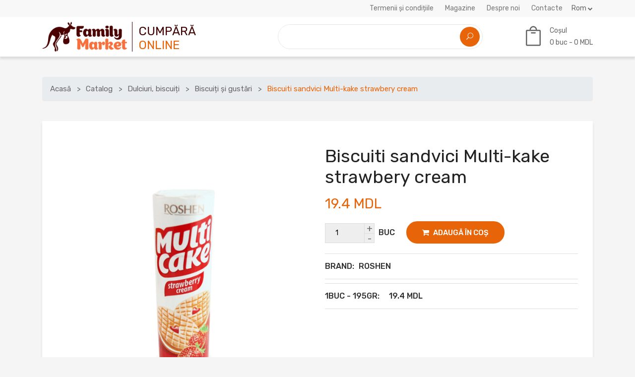

--- FILE ---
content_type: text/html; charset=UTF-8
request_url: https://familymarket.md/catalog/dulciuri-biscuii/biscuitsi-shi-gustari/roshen-biscuiti-sandvici-multi-kake-strawbery-cream-195gr
body_size: 7495
content:
<!DOCTYPE html>
<html lang="ro-RO">
<head>
	<meta charset="UTF-8">
	<meta http-equiv="X-UA-Compatible" content="IE=edge">
	<meta name="viewport" content="width=device-width, initial-scale=1.0">
	<link rel="shortcut icon" href="/web/theme/images/favicon.png" type="image/png">
	<base href="//familymarket.md">
	<title>Biscuiti sandvici Multi-kake strawbery cream </title>
	<meta name="csrf-param" content="_csrf">
    <meta name="csrf-token" content="HgAZVbwhe0cD5mFYsE1Pm96r-3m8Ymv0DK5ibvaW77NoN1UM1WM2E0iIBwuHBXnU7ueZAM4NBJJq-z03xM-A4Q==">
    <link href="/assets/a9c9c6fb/css/font-awesome.css" rel="stylesheet">
<link href="/assets/bd3fb246/css/dotplant.css" rel="stylesheet">
<link href="/theme/css/bootstrap.min.css" rel="stylesheet">
<link href="/theme/css/font-awesome.min.css" rel="stylesheet">
<link href="/theme/css/elegent.min.css" rel="stylesheet">
<link href="/theme/css/plugins.css" rel="stylesheet">
<link href="/theme/css/helper.css" rel="stylesheet">
<link href="https://cdn.jsdelivr.net/npm/simple-scrollbar@latest/simple-scrollbar.css" rel="stylesheet">
<link href="/theme/css/main.css" rel="stylesheet">
<link href="/assets/efd08f56/css/activeform.css" rel="stylesheet">
<link href="/assets/b57d4fbc/css/typeahead.css" rel="stylesheet">
<link href="/assets/b57d4fbc/css/typeahead-kv.css" rel="stylesheet">
<link href="/assets/c90abc8/css/kv-widgets.css" rel="stylesheet">
<script>window.typeahead_c9cbca49 = {"hint":false};
</script></head>
<body itemscope itemtype="http://schema.org/WebPage">


    <!--=============================================
    =            Header         =
    =============================================-->

    <header>
            <!--=======  header top  =======-->
    
            <div class="header-top pt-5 pb-5 pt-lg-5 pb-lg-5 pt-md-5 pb-md-5">
                <div class="container">
                    <div class="row">
                        
                        <div class="col-12  text-center text-sm-right">
                            <!-- header top menu -->
                            <div class="header-top-menu inline-menu">
                                <ul class="" role="navigation" itemscope="" itemtype="http://schema.org/SiteNavigationElement"><li><a href="/termeni-si-conditii" title="Termenii și condițiile" itemprop="url"><span itemprop="name">Termenii și condițiile</span></a></li>
<li><a href="/magazine" title="Magazine" itemprop="url"><span itemprop="name">Magazine</span></a></li>
<li><a href="/despre-magazin" title="Despre noi" itemprop="url"><span itemprop="name">Despre noi</span></a></li>
<li><a href="/contacte" title="Contacte" itemprop="url"><span itemprop="name">Contacte</span></a></li></ul>                            </div>
                            <!-- end of header top menu -->

                            <!-- currncy language dropdown -->
                                
		<div class="lang-currency-dropdown">
            <ul>
            	<li>

            		<form id="w0" class="form-vertical" action="/site/language" method="post" role="form">
<input type="hidden" name="_csrf" value="HgAZVbwhe0cD5mFYsE1Pm96r-3m8Ymv0DK5ibvaW77NoN1UM1WM2E0iIBwuHBXnU7ueZAM4NBJJq-z03xM-A4Q==">
					<input class="selected_language" type="hidden" name="language" value="ro-RO">

					<a href="#">
																																		Rom																		 	<i class="fa fa-chevron-down"></i>
					 </a>
			        <ul>
			        				            	<li><a href="#" data-language="ru-RU" data-action="switch-language">Рус</a></li>
			            			            	<li><a href="#" data-language="ro-RO" data-action="switch-language">Rom</a></li>
			            			        </ul>

			        </form>
		        </li>
		    </ul>
		</div>





 
                            <!-- end of currncy language dropdown -->
                        </div>
                    </div>
                </div>
            </div>
    
            <!--=======  End of header top  =======-->
    
            <!--=======  header bottom  =======-->
    
            <div class="header-bottom header-bottom-one header-sticky">
                <div class="container">
                    <div class="row">
                        <div class="col-lg-5 col-sm-12 col-xs-12 text-lg-left text-md-center text-sm-center">
                            <!-- logo -->
                            <div class="logo">
                                <a href="/">
                                    <img src="/theme/images/logo.png" class="img-fluid" alt="">
                                </a>
                                <!-- call to action -->
                                <div class="call-to-action">
                                    <h2>Cumpără<span>online</span></h2>
                                </div>
                                <!-- end of call to action -->
                            </div>
                            <!-- end of logo -->
                        </div>
                        <div class="col-lg-7 col-sm-12 col-xs-12">
                            <div class="menubar-top d-flex justify-content-between align-items-center flex-sm-wrap flex-md-wrap flex-lg-nowrap mt-sm-15">
                                <!-- search bar -->
                                <div class="header-advance-search">
                                    <!--form action="#">
                                        <input type="text" placeholder="Căutați produse">
                                        <button><span class="icon_search"></span></button>
                                    </form-->
                                    <form id="search-form" class="form-inline" action="/search" method="get" role="form"><div class="field-search-q" placeholder="Căutați produse">


<input type="text" id="search-q" class="form-control" name="Search[q]" value="" data-krajee-typeahead="typeahead_c9cbca49">

<div class="help-block"></div>

</div><button><span class="icon_search"></span></button>
</form>
                                </div>
                                <!-- end of search bar -->
                                <!-- shopping cart -->
                                <div class="shopping-cart" id="shopping-cart">
                                    <a href="/shop/cart">
                                        <div class="cart-icon d-inline-block">
                                            <span class="icon_bag_alt"></span>
                                        </div>
                                        <div class="cart-info d-inline-block">
                                            <p>Coșul 
                                                <span class="cart-total-items">
                                                    <span id="cart-total-items">
                                                        0                                                    </span> buc - 
                                                    <span id="cart-total-price">
                                                        0 MDL                                                    </span> 
                                                </span>
                                            </p>
                                        </div>
                                    </a>
                                <!-- end of shopping cart -->
    
                                <!-- cart floating box -->
                                <div class="cart-floating-box" id="cart-floating-box">
                                                                            <div class="empty-cart">
                                            <p>Coșul dvs. este gol</p>
                                        </div>
                                                                    </div>
                                <!-- end of cart floating box -->
                                </div>
                            </div>
                        </div>
                        <div class="col-12">
                            <!-- currncy language dropdown -->
                                <div class="d-lg-none">
                                    
		<div class="lang-currency-dropdown">
            <ul>
            	<li>

            		<form id="w1" class="form-vertical" action="/site/language" method="post" role="form">
<input type="hidden" name="_csrf" value="HgAZVbwhe0cD5mFYsE1Pm96r-3m8Ymv0DK5ibvaW77NoN1UM1WM2E0iIBwuHBXnU7ueZAM4NBJJq-z03xM-A4Q==">
					<input class="selected_language" type="hidden" name="language" value="ro-RO">

					<a href="#">
																																		Rom																		 	<i class="fa fa-chevron-down"></i>
					 </a>
			        <ul>
			        				            	<li><a href="#" data-language="ru-RU" data-action="switch-language">Рус</a></li>
			            			            	<li><a href="#" data-language="ro-RO" data-action="switch-language">Rom</a></li>
			            			        </ul>

			        </form>
		        </li>
		    </ul>
		</div>





 
                                </div>
                            <!-- end of currncy language dropdown -->
                            <!-- Mobile Menu -->
                            <div class="mobile-menu d-block d-lg-none">
                                <!-- navigation section -->
                                    <nav>
                                        <ul class="" role="navigation" itemscope="" itemtype="http://schema.org/SiteNavigationElement"><li><a href="/termeni-si-conditii" title="Termenii și condițiile" itemprop="url"><span itemprop="name">Termenii și condițiile</span></a></li>
<li><a href="/magazine" title="Magazine" itemprop="url"><span itemprop="name">Magazine</span></a></li>
<li><a href="/despre-magazin" title="Despre noi" itemprop="url"><span itemprop="name">Despre noi</span></a></li>
<li><a href="/contacte" title="Contacte" itemprop="url"><span itemprop="name">Contacte</span></a></li></ul>                                    </nav>
                                <!-- end of navigation section -->
                            </div>
                        </div>
                    </div>
                </div>
            </div>
    
            <!--=======  End of header bottom  =======-->
    </header>

    <!--=====  End of Header  ======-->                                             
	<div class="container">
	    <div class="row">
	        <div class="col">
	            	        </div>
	    </div>
	</div>

	<!--=============================================
    =            breadcrumb area         =
    =============================================-->
        <div class="breadcrumb-area mb-40">
        <div class="container">
            <div class="row">
                <div class="col">
                    <div class="breadcrumb-container">
		                <ul class="breadcrumb" itemprop="breadcrumb"><li><a href="/">Acasă</a></li><li><a href="/catalog">Catalog</a></li><li><a href="/catalog/dulciuri-biscuii">Dulciuri, biscuiți</a></li><li><a href="/catalog/dulciuri-biscuii/biscuitsi-shi-gustari">Biscuiți și gustări</a></li><li class="active">Biscuiti sandvici Multi-kake strawbery cream </li></ul>                    </div>
                </div>
            </div>
        </div>
    </div>
        
    <!--=====  End of breadcrumb area  ======--> 

    <!--=============================================
    =            single product content         =
    =============================================-->
    
    <div class="single-product-content ">
        <div class="container">
            <!--=======  single product content container  =======-->
            <div class="single-product-content-container mb-35">
                <div class="row">
                    <div class="col-lg-6 col-md-12 col-xs-12"> 

                        <!-- product image gallery -->
                        <div class="product-image-slider d-flex flex-custom-xs-wrap flex-sm-nowrap align-items-center mb-sm-35">
                            
                            
                            <!--Modal Tab Content Start-->
                            <div class="tab-content product-large-image-list">
                                
    <div class="tab-pane fade show active" id="single-slide0" role="tabpanel" aria-labelledby="single-slide-tab-0">
        <!--Single Product Image Start-->
        <div itemscope="" itemtype="http://schema.org/ImageObject" class="single-product-img easyzoom img-full">
            <img src="/files/thumbnail/42-5e9487a4708d9-600x600.gif" class="img-fluid" alt="" itemprop="contentUrl">
            <a href="/files/42-5e9487a4708d9.gif" class="big-image-popup"><i class="fa fa-search-plus"></i></a>
        </div>
        <!--Single Product Image End-->
    </div>
                                    
                            </div>
                            <!--Modal Content End-->

                        </div>
                        <!-- end of product image gallery -->

                    </div>

                    <div class="col-lg-6 col-md-12 col-xs-12">
                        <!-- product quick view description -->
                            <div class="product-feature-details">
                        
                                <h1 id="product-name" itemprop="name" class="product-title mb-15">
                                    Biscuiti sandvici Multi-kake strawbery cream                                 </h1>

                                <h2 class="product-price mb-15"> 
                                                                            <span class="discounted-price">
                                            
                <span itemtype="http://schema.org/Offer" itemprop="offers" itemscope>
                    <meta itemprop="priceCurrency" content="MDL">
                    <span itemprop="price" content="19.4">
                        19.4 MDL
                    </span>
                </span>
                                                        </span> 
                                                                    </h2>
                                
                                       
                               
                                <div class="cart-buttons mb-20">
                                    <!-- Measure id 4 - kg -->
                                                                            <div class="pro-qty mr-5 mb-xs-20">
                                            <input  type="text"     
                                                    value="1"
                                                    data-price="19.4"
                                                    data-currency="MDL"
                                            >
                                        </div>
                                        <label class="pro-weight-measure mr-20">buc</label>
                                                                        <div class="add-to-cart-btn">
                                        <a  href="#"
                                            data-action="add-to-cart" 
                                            data-quantity="1"
                                                                                        data-id="2507"
                                        >
                                            <i class="fa fa-shopping-cart"></i> Adaugă în coș                                            <span class="add-result">
                                                <i class="fa fa-check"></i> Adăugat                                            </span>
                                        </a>
                                    </div>
                                </div>

                                <!--div class="single-product-action-btn mb-20">
                                    <a href="#" data-tooltip="Add to wishlist"> <span class="icon_heart_alt"></span> Add to wishlist</a>
                                    <a href="#" data-tooltip="Add to compare"> <span class="arrow_left-right_alt"></span> Add to compare</a>
                                </div-->

                                <div class="single-product-category product-properties mb-20">
                                                                            <h3>Brand: <span>Roshen</span></h3>
                                                                        <h3>
                                        1buc - 195gr:
                                                                                    <span class="discounted-price">
                                                
                <span itemtype="http://schema.org/Offer" itemprop="offers" itemscope>
                    <meta itemprop="priceCurrency" content="MDL">
                    <span itemprop="price" content="19.4">
                        19.4 MDL
                    </span>
                </span>
                                                            </span> 
                                            
                                    </h3>
                                </div>
                                        
                            </div>
                        <!-- end of product quick view description -->
                    </div>

                </div>
            </div>
            <!--=======  End of single product content container  =======-->
                        
        </div>          
    </div>     
    <!--=====  End of single product content  ======-->

    <!--=============================================
    =            single product tab         =
    =============================================-->  

    <!--=============================================
    =            Related Product slider         =
    =============================================-->
    
    <div class="slider related-product-slider mb-35">
        <div class="container">
            <div class="row">
                <div class="col-lg-12">
                    <!--=======  multisale  slider section title  =======-->
                    
                    <div class="section-title">
                        <h3>Recomandat</h3>
                    </div>
                    
                    <!--=======  End of multisale slider section title  =======-->
                </div>
            </div>
            <div class="row">
                <div class="col-lg-12">
                    <!--=======  related product slider wrapper  =======-->
                    
                    <div class="related-product-slider-wrapper">

                        
    
<!--=======  single tab slider item  =======-->
    <div class="single-tab-slider-item">

    <!--=======  tab slider sub product  =======-->
        <div class="gf-product tab-slider-sub-product">
            <div class="image">
                <a href="/catalog/bcnie/macaroane-paste/barilla-spaghetti-nr5-500gr">
                                        <div itemscope="" itemtype="http://schema.org/ImageObject"><img class="single-img" src="/files/thumbnail/barilla-spaghetti-5-as-smart-object-1-as-smart-object-1-350x350.png" alt="" title="" itemprop="contentUrl"></div>                </a>
                <div class="product-hover-icons">
                    <a  href="#" 
                        data-tooltip="Adaugă în coș"
                        data-action="add-to-cart" 
                                                data-id="2"
                    > <span class="icon_cart_alt"></span></a>
                    <a  href="#" 
                        data-tooltip="Vizualizare rapidă" 
                        data-toggle="modal" 
                        data-target="#quick-view-modal-container"
                        data-action="quick-view" 
                        data-id="2"
                    > <span class="icon_search"></span> </a>
                </div>
            </div>
            <div class="product-content">
                <div class="product-categories">
                    <span>Barilla</span>
                </div>
                <h3 class="product-title">
                    <a href="/catalog/bcnie/macaroane-paste/barilla-spaghetti-nr5-500gr">
                        Spaghetti №5                    </a>
                </h3>
                <div class="price-box">
                                            <span class="discounted-price">
                            
                <span itemtype="http://schema.org/Offer" itemprop="offers" itemscope>
                    <meta itemprop="priceCurrency" content="MDL">
                    <span itemprop="price" content="22.9">
                        22.9 MDL
                    </span>
                </span>
                                        </span> 
                                    </div>
                <div>
                    1buc - 500gr 
                </div>
            </div>
                                            
        </div>                          
    <!--=======  End of tab slider sub product  =======-->
                    
    </div>
<!--=======  End of single tab slider product  =======-->

                        <!--=======  single related slider product  =======-->
                        
                        <!--div class="gf-product related-slider-product">
                            <div class="image">
                                <a href="single-product.html">
                                    <span class="onsale">Sale!</span>
                                    <img src="assets/images/products/product01.jpg" class="img-fluid" alt="">
                                </a>
                                <div class="product-hover-icons">
                                    <a href="#" data-tooltip="Add to cart"> <span class="icon_cart_alt"></span></a>
                                    <a href="#" data-tooltip="Add to wishlist"> <span class="icon_heart_alt"></span> </a>
                                    <a href="#" data-tooltip="Compare"> <span class="arrow_left-right_alt"></span> </a>
                                    <a href="#" data-tooltip="Quick view" data-toggle = "modal" data-target="#quick-view-modal-container"> <span class="icon_search"></span> </a>
                                </div>
                            </div>
                            <div class="product-content">
                                <div class="product-categories">
                                    <a href="shop-left-sidebar.html">Fast Foods</a>,
                                    <a href="shop-left-sidebar.html">Vegetables</a>
                                </div>
                                <h3 class="product-title"><a href="single-product.html">Ornare sed consequat nisl eget</a></h3>
                                <div class="price-box">
                                    <span class="main-price">$89.00</span>
                                    <span class="discounted-price">$80.00</span>
                                </div>
                            </div>
                            
                        </div-->
                        
                        <!--=======  End of single related slider product  =======-->
                        
                    </div>
                    
                    <!--=======  End of related product slider wrapper  =======-->
                </div>
            </div>
        </div>
    </div>
    
    <!--=====  End of Related product slider  ======-->   
                                

    <!--?/*= ProductOption::widget([
        'model' => $model,
        'type' => 'form'
    ]); */?-->
                                    
                   


    <!--=============================================
    =            Footer         =
    =============================================-->
    
    <footer>

        <!--=======  social contact section  =======-->
        
        <div class="social-contact-section pt-50 pb-50">
            <div class="container">
                <div class="row">
                    <div class="col-lg-4 col-md-12 order-2 order-md-2 order-sm-2 order-lg-1">
                        <!--=======  social media links  =======-->
                        
                        <div class="social-media-section">
                            <h2>Rețele sociale</h2>
                            <div class="social-links">
                                <a class="facebook" href="https://www.facebook.com/FamilyMarket.md/" data-tooltip="Facebook" target="_blank"><i class="fa fa-facebook"></i></a>
                                <a class="instagram" href="https://www.instagram.com/family_market.md/" data-tooltip="Instagram" target="_blank"><i class="fa fa-instagram"></i></a>
                            </div>
                        </div>
                        
                        <!--=======  End of social media links  =======-->
                        
                    </div>
                    <div class="col-lg-8 col-md-12 order-1 order-md-1 order-sm-1 order-lg-2  mb-sm-50 mb-xs-50">
                        <!--=======  contact summery  =======-->
                        
                        <div class="contact-summery">
                            <h2>Contactați-ne</h2>

                            <!--=======  contact segments  =======-->
                            
                            <div class="contact-segments d-flex justify-content-between flex-wrap flex-lg-nowrap"> 
                                <!--=======  single contact  =======-->
                            
                                <div class="single-contact d-flex mb-xs-20">
                                    <div class="icon">
                                        <span class="icon_pin_alt"></span>
                                    </div>
                                    <div class="contact-info">
                                        <p>Adresa: <span>Bacioi Noi 14/9</span></p>
                                    </div>
                                </div>
                                
                                <!--=======  End of single contact  =======-->
                                <!--=======  single contact  =======-->
                            
                                <div class="single-contact d-flex mb-xs-20">
                                    <div class="icon">
                                        <span class="icon_mobile"></span>
                                    </div>
                                    <div class="contact-info">
                                        <a href="tel:+37379991150">Telefon: <br><span>079-99-11-50</span></a>
                                    </div>
                                </div>
                                
                                <!--=======  End of single contact  =======-->
                                <!--=======  single contact  =======-->
                            
                                <div class="single-contact d-flex">
                                    <div class="icon">
                                        <span class="icon_mail_alt"></span>
                                    </div>
                                    <div class="contact-info">
                                        <a href="/cdn-cgi/l/email-protection#cfbcbabfbfa0bdbb8fa9aea2a6a3b6a2aebda4aabbe1a2ab">E-mail: <br><span><span class="__cf_email__" data-cfemail="d7a4a2a7a7b8a5a397b1b6babebbaebab6a5bcb2a3f9bab3">[email&#160;protected]</span></span></a>
                                    </div>
                                </div>
                                
                                <!--=======  End of single contact  =======-->
                            </div>
                            
                            <!--=======  End of contact segments  =======-->

                            
                            
                        </div>
                        
                        <!--=======  End of contact summery  =======-->
                        
                    </div>
                </div>
            </div>
        </div>
        
        <!--=======  End of social contact section  =======-->


        <!--=======  copyright section  =======-->
        
        <div class="copyright-section pt-35 pb-35">
            <div class="container">
                <div class="row align-items-md-center align-items-sm-center">
                    <div class="col-lg-4 col-md-6 col-sm-12 col-xs-12 text-center text-md-left">
                        <!--=======  copyright text   =======-->
                        
                        <div class="copyright-segment">
                            <p class="copyright-text">&copy; 2025 <a href="/">Family Market</a>. Toate drepturile rezervate</p>
                        </div>
                        
                        <!--=======  End of copyright text    =======-->
                        
                    </div>
                    <div class="col-lg-8 col-md-6 col-sm-12 col-xs-12">
                        <!--=======  payment info  =======-->
                        
                        <div class="payment-info text-center text-md-right">
                            <p>Plăți acceptate <img src="/theme/images/visa-mastercard.png" class="img-fluid" alt=""></p>
                        </div>
                        
                        <!--=======  End of payment info  =======-->
                        
                    </div>
                </div>
            </div>
        </div>
        
        <!--=======  End of copyright section  =======-->
    </footer>
    
    <!--=====  End of Footer  ======-->


<!--?/*=
    \app\widgets\navigation\NavigationWidget::widget([    
        'rootId' => 1,                             
    ])*/
?-->
            
<!--?/*=
    \app\widgets\navigation\NavigationWidget::widget([    
        'rootId' => 5,                             
    ])*/
?-->
            

	<!--=============================================
	=            Quick view modal         =
	=============================================-->
	
	<div class="modal fade quick-view-modal-container" id="quick-view-modal-container" tabindex="-1" role="dialog" aria-hidden="true">
		<div class="modal-dialog modal-dialog-centered" role="document">
			<div class="modal-content">
				<div class="modal-header">
					<button type="button" class="close" data-dismiss="modal" aria-label="Close">
						<span aria-hidden="true">&times;</span>
					</button>
				</div>
				<div class="modal-body">
					<div class="row">
						<div class="col-lg-5 col-md-6 col-xs-12">
							<!-- product quickview image gallery -->
							<div class="product-image-slider">
								<!--Modal Tab Content Start-->
								<div class="tab-content product-large-image-list" id="myTabContent">
									<div class="tab-pane fade show active" id="single-slide1" role="tabpanel" aria-labelledby="single-slide-tab-1">
										<!--Single Product Image Start-->
											<div class="single-product-img img-full">
												<img src="/theme/images/products/product01.jpg" class="img-fluid" alt="">
											</div>
										<!--Single Product Image End-->
									</div>		
								</div>
								<!--Modal Content End-->
								<!--Modal Tab Menu Start-->
								<div class="product-small-image-list"> 
									<div class="nav small-image-slider" role="tablist">
										<div class="single-small-image img-full">
											<a data-toggle="tab" id="single-slide-tab-1" href="#single-slide1"><img src="/theme/images/products/product01.jpg" class="img-fluid" alt=""></a>
										</div>	
									</div>
								</div>
								<!--Modal Tab Menu End-->
							</div>
							<!-- end of product quickview image gallery -->
						</div>
						<div class="col-lg-7 col-md-6 col-xs-12">
							<!-- product quick view description -->
							<div class="product-feature-details">
							</div>
							<!-- end of product quick view description -->
						</div>
					</div>
				</div>
			</div>
		</div>
	</div>
	<!--=====  End of Quick view modal  ======-->

	<!-- scroll to top  -->
	<a href="#" class="scroll-top"></a>
	<!-- end of scroll to top -->

<script data-cfasync="false" src="/cdn-cgi/scripts/5c5dd728/cloudflare-static/email-decode.min.js"></script><script src="/assets/5af3d227/jquery.js"></script>
<script src="/assets/a12fb8f9/yii.js"></script>
<script src="/assets/a12fb8f9/yii.validation.js"></script>
<script src="/assets/a12fb8f9/yii.activeForm.js"></script>
<script src="/assets/bd3fb246/js/main.js"></script>
<script src="/assets/7cfffea9/bootstrap-hover-dropdown.min.js"></script>
<script src="/theme/js/vendor/modernizr-2.8.3.min.js"></script>
<script src="/theme/js/popper.min.js"></script>
<script src="/theme/js/bootstrap.min.js"></script>
<script src="/theme/js/plugins.js"></script>
<script src="https://cdn.jsdelivr.net/npm/simple-scrollbar@latest/simple-scrollbar.min.js"></script>
<script src="/theme/js/main.js"></script>
<script src="/assets/dafbfb0d/js/bootstrap.js"></script>
<script src="/assets/efd08f56/js/activeform.js"></script>
<script src="/assets/b57d4fbc/js/typeahead.bundle.js"></script>
<script src="/assets/b57d4fbc/js/typeahead-kv.js"></script>
<script src="/assets/b57d4fbc/js/handlebars.js"></script>
<script src="/assets/c90abc8/js/kv-widgets.js"></script>
<script>

    $('.quantity .input-number').on('change', function(){
        $('a[data-action=add-to-cart]').attr('data-quantity', $(this).val());
    });
        
</script>
<script>jQuery(function ($) {
var $el=jQuery("#w0 .kv-hint-special");if($el.length){$el.each(function(){$(this).activeFieldHint()});}
jQuery('#w0').yiiActiveForm([], []);
$('a[data-action="switch-language"]').on('click',function(e){
	e.preventDefault();
    $('.selected_language').val($(this).data('language'));
    $(this).closest('form').submit();
});
var $el=jQuery("#search-form .kv-hint-special");if($el.length){$el.each(function(){$(this).activeFieldHint()});}
var search_q_data_1 = new Bloodhound({"datumTokenizer":Bloodhound.tokenizers.whitespace,"queryTokenizer":Bloodhound.tokenizers.whitespace,"remote":{"url":"/default/auto-complete-search?term=QUERY","wildcard":"QUERY"}});
kvInitTA('search-q', typeahead_c9cbca49, [{"templates":{"empty":"<span class=\"empty-search\">Hit enter to search</span>","suggestion":Handlebars.compile('<a href="{{url}}" class="search-result-row"><div class="res-img"><img src="{{img}}"></div><div class="res-content"><span>{{brand}}</span><span>{{name}}</span><span>{{weight}}</span></div></a>')},"display":"name","name":"search_q_data_1","source":search_q_data_1.ttAdapter()}]);
jQuery('#search-form').yiiActiveForm([{"id":"search-q","name":"q","container":".field-search-q","input":"#search-q","validate":function (attribute, value, messages, deferred, $form) {yii.validation.string(value, messages, {"message":"«Căutați produse» trebuie să fie un șir de caractere.","min":3,"tooShort":"«Căutați produse» trebuie să conțină minim 3 caractere."});}}], []);
$(".search-form input[type=text]").blur(function(){
    $(this).removeClass('active');
});
$(".search-form .search-append").click(function(){
    $(".search-form input[type=text]").addClass('active').focus();
    return false;
});
var $el=jQuery("#w1 .kv-hint-special");if($el.length){$el.each(function(){$(this).activeFieldHint()});}
jQuery('#w1').yiiActiveForm([], []);
});</script>
<script>

	$("#more-btn").on('click', function (e) {
		e.preventDefault();
		$(".category-menu li.hidden").toggle(500);
		var htmlAfter = '<span class="icon_minus_alt2"></span> Ascunde';
		var htmlBefore = '<span class="icon_plus_alt2"></span> Mai multe';

		if($(this).html() == htmlBefore){
			$(this).html(htmlAfter);
		}else{
			$(this).html(htmlBefore);
		}
	});

	$(".more-items").on('click', function (e) {
		e.preventDefault();
		$(".categories-menu li.hidden").toggle(500);
		var htmlAfter = '<span class="icon_minus_alt2"></span> Ascunde';
		var htmlBefore = '<span class="icon_plus_alt2"></span> Mai multe';

		if($(this).html() == htmlBefore){
			$(this).html(htmlAfter);
		}else{
			$(this).html(htmlBefore);
		}
	});

</script>

<script>
  var el = document.querySelector('.cart-items');
  if(el != null){
  	SimpleScrollbar.initEl(el);
  }
</script>

<script type="text/javascript">
	$(document).ready(function () {
	  $count =  jQuery(".breadcrumb li").size();
	  if($count > 0){
	  	$(".breadcrumb li:nth-child("+($count-1)+")").addClass('penult');
	  	if($count == 2){
	  		$(".breadcrumb li:nth-child("+($count-1)+")").addClass('no-prev')
	  	}
	  	$(".breadcrumb li:nth-child("+$count+")").addClass('ult');
	  }
	});
</script>

<script type="text/javascript">
	$(window).on('load',function(){
		$('#ageAlert').modal('show');
	});
</script>

<!-- Global site tag (gtag.js) - Google Analytics -->
<script async src="https://www.googletagmanager.com/gtag/js?id=UA-163827271-1"></script>
<script>
  window.dataLayer = window.dataLayer || [];
  function gtag(){dataLayer.push(arguments);}
  gtag('js', new Date());

  gtag('config', 'UA-163827271-1');
</script>

<!-- Yandex.Metrika counter -->
<script type="text/javascript" >
   (function(m,e,t,r,i,k,a){m[i]=m[i]||function(){(m[i].a=m[i].a||[]).push(arguments)};
   m[i].l=1*new Date();k=e.createElement(t),a=e.getElementsByTagName(t)[0],k.async=1,k.src=r,a.parentNode.insertBefore(k,a)})
   (window, document, "script", "https://mc.yandex.ru/metrika/tag.js", "ym");

   ym(62006059, "init", {
        clickmap:true,
        trackLinks:true,
        accurateTrackBounce:true,
        webvisor:false
   });
</script>
<noscript><div><img src="https://mc.yandex.ru/watch/62006059" style="position:absolute; left:-9999px;" alt="" /></div></noscript>
<!-- /Yandex.Metrika counter -->

<script defer src="https://static.cloudflareinsights.com/beacon.min.js/vcd15cbe7772f49c399c6a5babf22c1241717689176015" integrity="sha512-ZpsOmlRQV6y907TI0dKBHq9Md29nnaEIPlkf84rnaERnq6zvWvPUqr2ft8M1aS28oN72PdrCzSjY4U6VaAw1EQ==" data-cf-beacon='{"version":"2024.11.0","token":"4788f2a2f154441e94f40d456145495d","r":1,"server_timing":{"name":{"cfCacheStatus":true,"cfEdge":true,"cfExtPri":true,"cfL4":true,"cfOrigin":true,"cfSpeedBrain":true},"location_startswith":null}}' crossorigin="anonymous"></script>
</body>
</html>


--- FILE ---
content_type: text/css
request_url: https://familymarket.md/assets/bd3fb246/css/dotplant.css
body_size: -126
content:
/* line 3, ../sass/utils.scss */
.block-with-loader {
  position: relative;
  display: block;
}

/* line 8, ../sass/utils.scss */
.block-loader {
  z-index: 1000;
  border: none;
  margin: 0px;
  padding: 0px;
  width: 100%;
  height: 100%;
  top: 0px;
  left: 0px;
  cursor: wait;
  background: rgba(0, 0, 0, 0.05);
  background-image: -webkit-repeating-linear-gradient(45deg, transparent, transparent 15px, rgba(255, 255, 255, 0.5) 15px, rgba(255, 255, 255, 0.5) 30px);
  background-image: -moz-repeating-linear-gradient(45deg, transparent, transparent 15px, rgba(255, 255, 255, 0.5) 15px, rgba(255, 255, 255, 0.5) 30px);
  background-image: -ms-repeating-linear-gradient(45deg, transparent, transparent 15px, rgba(255, 255, 255, 0.5) 15px, rgba(255, 255, 255, 0.5) 30px);
  background-image: -o-repeating-linear-gradient(45deg, transparent, transparent 15px, rgba(255, 255, 255, 0.5) 15px, rgba(255, 255, 255, 0.5) 30px);
  background-image: repeating-linear-gradient(45deg, transparent, transparent 15px, rgba(255, 255, 255, 0.5) 15px, rgba(255, 255, 255, 0.5) 30px);
  position: absolute;
  text-align: center;
  display: none;
  vertical-align: middle;
}

/*# sourceMappingURL=dotplant.css.map */


--- FILE ---
content_type: text/css
request_url: https://familymarket.md/theme/css/helper.css
body_size: 6469
content:
.row-0{margin-left:0px;margin-right:0px}.row-0>[class*=col]{padding-left:0px;padding-right:0px}.row-1{margin-left:-1px;margin-right:-1px}.row-1>[class*=col]{padding-left:1px;padding-right:1px}.row-2{margin-left:-2px;margin-right:-2px}.row-2>[class*=col]{padding-left:2px;padding-right:2px}.row-3{margin-left:-3px;margin-right:-3px}.row-3>[class*=col]{padding-left:3px;padding-right:3px}.row-4{margin-left:-4px;margin-right:-4px}.row-4>[class*=col]{padding-left:4px;padding-right:4px}.row-5{margin-left:-5px;margin-right:-5px}.row-5>[class*=col]{padding-left:5px;padding-right:5px}.row-6{margin-left:-6px;margin-right:-6px}.row-6>[class*=col]{padding-left:6px;padding-right:6px}.row-7{margin-left:-7px;margin-right:-7px}.row-7>[class*=col]{padding-left:7px;padding-right:7px}.row-8{margin-left:-8px;margin-right:-8px}.row-8>[class*=col]{padding-left:8px;padding-right:8px}.row-9{margin-left:-9px;margin-right:-9px}.row-9>[class*=col]{padding-left:9px;padding-right:9px}.row-10{margin-left:-10px;margin-right:-10px}.row-10>[class*=col]{padding-left:10px;padding-right:10px}.row-11{margin-left:-11px;margin-right:-11px}.row-11>[class*=col]{padding-left:11px;padding-right:11px}.row-12{margin-left:-12px;margin-right:-12px}.row-12>[class*=col]{padding-left:12px;padding-right:12px}.row-13{margin-left:-13px;margin-right:-13px}.row-13>[class*=col]{padding-left:13px;padding-right:13px}.row-14{margin-left:-14px;margin-right:-14px}.row-14>[class*=col]{padding-left:14px;padding-right:14px}.row-15{margin-left:-15px;margin-right:-15px}.row-15>[class*=col]{padding-left:15px;padding-right:15px}.row-16{margin-left:-16px;margin-right:-16px}@media only screen and (min-width:1200px) and (max-width:1499px){.row-16{margin-left:-15px;margin-right:-15px}}@media only screen and (min-width:992px) and (max-width:1199px){.row-16{margin-left:-15px;margin-right:-15px}}@media only screen and (min-width:768px) and (max-width:991px){.row-16{margin-left:-15px;margin-right:-15px}}@media only screen and (max-width:767px){.row-16{margin-left:-15px;margin-right:-15px}}.row-16>[class*=col]{padding-left:16px;padding-right:16px}@media only screen and (min-width:1200px) and (max-width:1499px){.row-16>[class*=col]{padding-left:15px;padding-right:15px}}@media only screen and (min-width:992px) and (max-width:1199px){.row-16>[class*=col]{padding-left:15px;padding-right:15px}}@media only screen and (min-width:768px) and (max-width:991px){.row-16>[class*=col]{padding-left:15px;padding-right:15px}}@media only screen and (max-width:767px){.row-16>[class*=col]{padding-left:15px;padding-right:15px}}.row-17{margin-left:-17px;margin-right:-17px}@media only screen and (min-width:1200px) and (max-width:1499px){.row-17{margin-left:-15px;margin-right:-15px}}@media only screen and (min-width:992px) and (max-width:1199px){.row-17{margin-left:-15px;margin-right:-15px}}@media only screen and (min-width:768px) and (max-width:991px){.row-17{margin-left:-15px;margin-right:-15px}}@media only screen and (max-width:767px){.row-17{margin-left:-15px;margin-right:-15px}}.row-17>[class*=col]{padding-left:17px;padding-right:17px}@media only screen and (min-width:1200px) and (max-width:1499px){.row-17>[class*=col]{padding-left:15px;padding-right:15px}}@media only screen and (min-width:992px) and (max-width:1199px){.row-17>[class*=col]{padding-left:15px;padding-right:15px}}@media only screen and (min-width:768px) and (max-width:991px){.row-17>[class*=col]{padding-left:15px;padding-right:15px}}@media only screen and (max-width:767px){.row-17>[class*=col]{padding-left:15px;padding-right:15px}}.row-18{margin-left:-18px;margin-right:-18px}@media only screen and (min-width:1200px) and (max-width:1499px){.row-18{margin-left:-15px;margin-right:-15px}}@media only screen and (min-width:992px) and (max-width:1199px){.row-18{margin-left:-15px;margin-right:-15px}}@media only screen and (min-width:768px) and (max-width:991px){.row-18{margin-left:-15px;margin-right:-15px}}@media only screen and (max-width:767px){.row-18{margin-left:-15px;margin-right:-15px}}.row-18>[class*=col]{padding-left:18px;padding-right:18px}@media only screen and (min-width:1200px) and (max-width:1499px){.row-18>[class*=col]{padding-left:15px;padding-right:15px}}@media only screen and (min-width:992px) and (max-width:1199px){.row-18>[class*=col]{padding-left:15px;padding-right:15px}}@media only screen and (min-width:768px) and (max-width:991px){.row-18>[class*=col]{padding-left:15px;padding-right:15px}}@media only screen and (max-width:767px){.row-18>[class*=col]{padding-left:15px;padding-right:15px}}.row-19{margin-left:-19px;margin-right:-19px}@media only screen and (min-width:1200px) and (max-width:1499px){.row-19{margin-left:-15px;margin-right:-15px}}@media only screen and (min-width:992px) and (max-width:1199px){.row-19{margin-left:-15px;margin-right:-15px}}@media only screen and (min-width:768px) and (max-width:991px){.row-19{margin-left:-15px;margin-right:-15px}}@media only screen and (max-width:767px){.row-19{margin-left:-15px;margin-right:-15px}}.row-19>[class*=col]{padding-left:19px;padding-right:19px}@media only screen and (min-width:1200px) and (max-width:1499px){.row-19>[class*=col]{padding-left:15px;padding-right:15px}}@media only screen and (min-width:992px) and (max-width:1199px){.row-19>[class*=col]{padding-left:15px;padding-right:15px}}@media only screen and (min-width:768px) and (max-width:991px){.row-19>[class*=col]{padding-left:15px;padding-right:15px}}@media only screen and (max-width:767px){.row-19>[class*=col]{padding-left:15px;padding-right:15px}}.row-20{margin-left:-20px;margin-right:-20px}@media only screen and (min-width:1200px) and (max-width:1499px){.row-20{margin-left:-15px;margin-right:-15px}}@media only screen and (min-width:992px) and (max-width:1199px){.row-20{margin-left:-15px;margin-right:-15px}}@media only screen and (min-width:768px) and (max-width:991px){.row-20{margin-left:-15px;margin-right:-15px}}@media only screen and (max-width:767px){.row-20{margin-left:-15px;margin-right:-15px}}.row-20>[class*=col]{padding-left:20px;padding-right:20px}@media only screen and (min-width:1200px) and (max-width:1499px){.row-20>[class*=col]{padding-left:15px;padding-right:15px}}@media only screen and (min-width:992px) and (max-width:1199px){.row-20>[class*=col]{padding-left:15px;padding-right:15px}}@media only screen and (min-width:768px) and (max-width:991px){.row-20>[class*=col]{padding-left:15px;padding-right:15px}}@media only screen and (max-width:767px){.row-20>[class*=col]{padding-left:15px;padding-right:15px}}.row-21{margin-left:-21px;margin-right:-21px}@media only screen and (min-width:1200px) and (max-width:1499px){.row-21{margin-left:-15px;margin-right:-15px}}@media only screen and (min-width:992px) and (max-width:1199px){.row-21{margin-left:-15px;margin-right:-15px}}@media only screen and (min-width:768px) and (max-width:991px){.row-21{margin-left:-15px;margin-right:-15px}}@media only screen and (max-width:767px){.row-21{margin-left:-15px;margin-right:-15px}}.row-21>[class*=col]{padding-left:21px;padding-right:21px}@media only screen and (min-width:1200px) and (max-width:1499px){.row-21>[class*=col]{padding-left:15px;padding-right:15px}}@media only screen and (min-width:992px) and (max-width:1199px){.row-21>[class*=col]{padding-left:15px;padding-right:15px}}@media only screen and (min-width:768px) and (max-width:991px){.row-21>[class*=col]{padding-left:15px;padding-right:15px}}@media only screen and (max-width:767px){.row-21>[class*=col]{padding-left:15px;padding-right:15px}}.row-22{margin-left:-22px;margin-right:-22px}@media only screen and (min-width:1200px) and (max-width:1499px){.row-22{margin-left:-15px;margin-right:-15px}}@media only screen and (min-width:992px) and (max-width:1199px){.row-22{margin-left:-15px;margin-right:-15px}}@media only screen and (min-width:768px) and (max-width:991px){.row-22{margin-left:-15px;margin-right:-15px}}@media only screen and (max-width:767px){.row-22{margin-left:-15px;margin-right:-15px}}.row-22>[class*=col]{padding-left:22px;padding-right:22px}@media only screen and (min-width:1200px) and (max-width:1499px){.row-22>[class*=col]{padding-left:15px;padding-right:15px}}@media only screen and (min-width:992px) and (max-width:1199px){.row-22>[class*=col]{padding-left:15px;padding-right:15px}}@media only screen and (min-width:768px) and (max-width:991px){.row-22>[class*=col]{padding-left:15px;padding-right:15px}}@media only screen and (max-width:767px){.row-22>[class*=col]{padding-left:15px;padding-right:15px}}.row-23{margin-left:-23px;margin-right:-23px}@media only screen and (min-width:1200px) and (max-width:1499px){.row-23{margin-left:-15px;margin-right:-15px}}@media only screen and (min-width:992px) and (max-width:1199px){.row-23{margin-left:-15px;margin-right:-15px}}@media only screen and (min-width:768px) and (max-width:991px){.row-23{margin-left:-15px;margin-right:-15px}}@media only screen and (max-width:767px){.row-23{margin-left:-15px;margin-right:-15px}}.row-23>[class*=col]{padding-left:23px;padding-right:23px}@media only screen and (min-width:1200px) and (max-width:1499px){.row-23>[class*=col]{padding-left:15px;padding-right:15px}}@media only screen and (min-width:992px) and (max-width:1199px){.row-23>[class*=col]{padding-left:15px;padding-right:15px}}@media only screen and (min-width:768px) and (max-width:991px){.row-23>[class*=col]{padding-left:15px;padding-right:15px}}@media only screen and (max-width:767px){.row-23>[class*=col]{padding-left:15px;padding-right:15px}}.row-24{margin-left:-24px;margin-right:-24px}@media only screen and (min-width:1200px) and (max-width:1499px){.row-24{margin-left:-15px;margin-right:-15px}}@media only screen and (min-width:992px) and (max-width:1199px){.row-24{margin-left:-15px;margin-right:-15px}}@media only screen and (min-width:768px) and (max-width:991px){.row-24{margin-left:-15px;margin-right:-15px}}@media only screen and (max-width:767px){.row-24{margin-left:-15px;margin-right:-15px}}.row-24>[class*=col]{padding-left:24px;padding-right:24px}@media only screen and (min-width:1200px) and (max-width:1499px){.row-24>[class*=col]{padding-left:15px;padding-right:15px}}@media only screen and (min-width:992px) and (max-width:1199px){.row-24>[class*=col]{padding-left:15px;padding-right:15px}}@media only screen and (min-width:768px) and (max-width:991px){.row-24>[class*=col]{padding-left:15px;padding-right:15px}}@media only screen and (max-width:767px){.row-24>[class*=col]{padding-left:15px;padding-right:15px}}.row-25{margin-left:-25px;margin-right:-25px}@media only screen and (min-width:1200px) and (max-width:1499px){.row-25{margin-left:-15px;margin-right:-15px}}@media only screen and (min-width:992px) and (max-width:1199px){.row-25{margin-left:-15px;margin-right:-15px}}@media only screen and (min-width:768px) and (max-width:991px){.row-25{margin-left:-15px;margin-right:-15px}}@media only screen and (max-width:767px){.row-25{margin-left:-15px;margin-right:-15px}}.row-25>[class*=col]{padding-left:25px;padding-right:25px}@media only screen and (min-width:1200px) and (max-width:1499px){.row-25>[class*=col]{padding-left:15px;padding-right:15px}}@media only screen and (min-width:992px) and (max-width:1199px){.row-25>[class*=col]{padding-left:15px;padding-right:15px}}@media only screen and (min-width:768px) and (max-width:991px){.row-25>[class*=col]{padding-left:15px;padding-right:15px}}@media only screen and (max-width:767px){.row-25>[class*=col]{padding-left:15px;padding-right:15px}}.row-26{margin-left:-26px;margin-right:-26px}@media only screen and (min-width:1200px) and (max-width:1499px){.row-26{margin-left:-15px;margin-right:-15px}}@media only screen and (min-width:992px) and (max-width:1199px){.row-26{margin-left:-15px;margin-right:-15px}}@media only screen and (min-width:768px) and (max-width:991px){.row-26{margin-left:-15px;margin-right:-15px}}@media only screen and (max-width:767px){.row-26{margin-left:-15px;margin-right:-15px}}.row-26>[class*=col]{padding-left:26px;padding-right:26px}@media only screen and (min-width:1200px) and (max-width:1499px){.row-26>[class*=col]{padding-left:15px;padding-right:15px}}@media only screen and (min-width:992px) and (max-width:1199px){.row-26>[class*=col]{padding-left:15px;padding-right:15px}}@media only screen and (min-width:768px) and (max-width:991px){.row-26>[class*=col]{padding-left:15px;padding-right:15px}}@media only screen and (max-width:767px){.row-26>[class*=col]{padding-left:15px;padding-right:15px}}.row-27{margin-left:-27px;margin-right:-27px}@media only screen and (min-width:1200px) and (max-width:1499px){.row-27{margin-left:-15px;margin-right:-15px}}@media only screen and (min-width:992px) and (max-width:1199px){.row-27{margin-left:-15px;margin-right:-15px}}@media only screen and (min-width:768px) and (max-width:991px){.row-27{margin-left:-15px;margin-right:-15px}}@media only screen and (max-width:767px){.row-27{margin-left:-15px;margin-right:-15px}}.row-27>[class*=col]{padding-left:27px;padding-right:27px}@media only screen and (min-width:1200px) and (max-width:1499px){.row-27>[class*=col]{padding-left:15px;padding-right:15px}}@media only screen and (min-width:992px) and (max-width:1199px){.row-27>[class*=col]{padding-left:15px;padding-right:15px}}@media only screen and (min-width:768px) and (max-width:991px){.row-27>[class*=col]{padding-left:15px;padding-right:15px}}@media only screen and (max-width:767px){.row-27>[class*=col]{padding-left:15px;padding-right:15px}}.row-28{margin-left:-28px;margin-right:-28px}@media only screen and (min-width:1200px) and (max-width:1499px){.row-28{margin-left:-15px;margin-right:-15px}}@media only screen and (min-width:992px) and (max-width:1199px){.row-28{margin-left:-15px;margin-right:-15px}}@media only screen and (min-width:768px) and (max-width:991px){.row-28{margin-left:-15px;margin-right:-15px}}@media only screen and (max-width:767px){.row-28{margin-left:-15px;margin-right:-15px}}.row-28>[class*=col]{padding-left:28px;padding-right:28px}@media only screen and (min-width:1200px) and (max-width:1499px){.row-28>[class*=col]{padding-left:15px;padding-right:15px}}@media only screen and (min-width:992px) and (max-width:1199px){.row-28>[class*=col]{padding-left:15px;padding-right:15px}}@media only screen and (min-width:768px) and (max-width:991px){.row-28>[class*=col]{padding-left:15px;padding-right:15px}}@media only screen and (max-width:767px){.row-28>[class*=col]{padding-left:15px;padding-right:15px}}.row-29{margin-left:-29px;margin-right:-29px}@media only screen and (min-width:1200px) and (max-width:1499px){.row-29{margin-left:-15px;margin-right:-15px}}@media only screen and (min-width:992px) and (max-width:1199px){.row-29{margin-left:-15px;margin-right:-15px}}@media only screen and (min-width:768px) and (max-width:991px){.row-29{margin-left:-15px;margin-right:-15px}}@media only screen and (max-width:767px){.row-29{margin-left:-15px;margin-right:-15px}}.row-29>[class*=col]{padding-left:29px;padding-right:29px}@media only screen and (min-width:1200px) and (max-width:1499px){.row-29>[class*=col]{padding-left:15px;padding-right:15px}}@media only screen and (min-width:992px) and (max-width:1199px){.row-29>[class*=col]{padding-left:15px;padding-right:15px}}@media only screen and (min-width:768px) and (max-width:991px){.row-29>[class*=col]{padding-left:15px;padding-right:15px}}@media only screen and (max-width:767px){.row-29>[class*=col]{padding-left:15px;padding-right:15px}}.row-30{margin-left:-30px;margin-right:-30px}@media only screen and (min-width:1200px) and (max-width:1499px){.row-30{margin-left:-15px;margin-right:-15px}}@media only screen and (min-width:992px) and (max-width:1199px){.row-30{margin-left:-15px;margin-right:-15px}}@media only screen and (min-width:768px) and (max-width:991px){.row-30{margin-left:-15px;margin-right:-15px}}@media only screen and (max-width:767px){.row-30{margin-left:-15px;margin-right:-15px}}.row-30>[class*=col]{padding-left:30px;padding-right:30px}@media only screen and (min-width:1200px) and (max-width:1499px){.row-30>[class*=col]{padding-left:15px;padding-right:15px}}@media only screen and (min-width:992px) and (max-width:1199px){.row-30>[class*=col]{padding-left:15px;padding-right:15px}}@media only screen and (min-width:768px) and (max-width:991px){.row-30>[class*=col]{padding-left:15px;padding-right:15px}}@media only screen and (max-width:767px){.row-30>[class*=col]{padding-left:15px;padding-right:15px}}.row-31{margin-left:-31px;margin-right:-31px}@media only screen and (min-width:1200px) and (max-width:1499px){.row-31{margin-left:-15px;margin-right:-15px}}@media only screen and (min-width:992px) and (max-width:1199px){.row-31{margin-left:-15px;margin-right:-15px}}@media only screen and (min-width:768px) and (max-width:991px){.row-31{margin-left:-15px;margin-right:-15px}}@media only screen and (max-width:767px){.row-31{margin-left:-15px;margin-right:-15px}}.row-31>[class*=col]{padding-left:31px;padding-right:31px}@media only screen and (min-width:1200px) and (max-width:1499px){.row-31>[class*=col]{padding-left:15px;padding-right:15px}}@media only screen and (min-width:992px) and (max-width:1199px){.row-31>[class*=col]{padding-left:15px;padding-right:15px}}@media only screen and (min-width:768px) and (max-width:991px){.row-31>[class*=col]{padding-left:15px;padding-right:15px}}@media only screen and (max-width:767px){.row-31>[class*=col]{padding-left:15px;padding-right:15px}}.row-32{margin-left:-32px;margin-right:-32px}@media only screen and (min-width:1200px) and (max-width:1499px){.row-32{margin-left:-15px;margin-right:-15px}}@media only screen and (min-width:992px) and (max-width:1199px){.row-32{margin-left:-15px;margin-right:-15px}}@media only screen and (min-width:768px) and (max-width:991px){.row-32{margin-left:-15px;margin-right:-15px}}@media only screen and (max-width:767px){.row-32{margin-left:-15px;margin-right:-15px}}.row-32>[class*=col]{padding-left:32px;padding-right:32px}@media only screen and (min-width:1200px) and (max-width:1499px){.row-32>[class*=col]{padding-left:15px;padding-right:15px}}@media only screen and (min-width:992px) and (max-width:1199px){.row-32>[class*=col]{padding-left:15px;padding-right:15px}}@media only screen and (min-width:768px) and (max-width:991px){.row-32>[class*=col]{padding-left:15px;padding-right:15px}}@media only screen and (max-width:767px){.row-32>[class*=col]{padding-left:15px;padding-right:15px}}.row-33{margin-left:-33px;margin-right:-33px}@media only screen and (min-width:1200px) and (max-width:1499px){.row-33{margin-left:-15px;margin-right:-15px}}@media only screen and (min-width:992px) and (max-width:1199px){.row-33{margin-left:-15px;margin-right:-15px}}@media only screen and (min-width:768px) and (max-width:991px){.row-33{margin-left:-15px;margin-right:-15px}}@media only screen and (max-width:767px){.row-33{margin-left:-15px;margin-right:-15px}}.row-33>[class*=col]{padding-left:33px;padding-right:33px}@media only screen and (min-width:1200px) and (max-width:1499px){.row-33>[class*=col]{padding-left:15px;padding-right:15px}}@media only screen and (min-width:992px) and (max-width:1199px){.row-33>[class*=col]{padding-left:15px;padding-right:15px}}@media only screen and (min-width:768px) and (max-width:991px){.row-33>[class*=col]{padding-left:15px;padding-right:15px}}@media only screen and (max-width:767px){.row-33>[class*=col]{padding-left:15px;padding-right:15px}}.row-34{margin-left:-34px;margin-right:-34px}@media only screen and (min-width:1200px) and (max-width:1499px){.row-34{margin-left:-15px;margin-right:-15px}}@media only screen and (min-width:992px) and (max-width:1199px){.row-34{margin-left:-15px;margin-right:-15px}}@media only screen and (min-width:768px) and (max-width:991px){.row-34{margin-left:-15px;margin-right:-15px}}@media only screen and (max-width:767px){.row-34{margin-left:-15px;margin-right:-15px}}.row-34>[class*=col]{padding-left:34px;padding-right:34px}@media only screen and (min-width:1200px) and (max-width:1499px){.row-34>[class*=col]{padding-left:15px;padding-right:15px}}@media only screen and (min-width:992px) and (max-width:1199px){.row-34>[class*=col]{padding-left:15px;padding-right:15px}}@media only screen and (min-width:768px) and (max-width:991px){.row-34>[class*=col]{padding-left:15px;padding-right:15px}}@media only screen and (max-width:767px){.row-34>[class*=col]{padding-left:15px;padding-right:15px}}.row-35{margin-left:-35px;margin-right:-35px}@media only screen and (min-width:1200px) and (max-width:1499px){.row-35{margin-left:-15px;margin-right:-15px}}@media only screen and (min-width:992px) and (max-width:1199px){.row-35{margin-left:-15px;margin-right:-15px}}@media only screen and (min-width:768px) and (max-width:991px){.row-35{margin-left:-15px;margin-right:-15px}}@media only screen and (max-width:767px){.row-35{margin-left:-15px;margin-right:-15px}}.row-35>[class*=col]{padding-left:35px;padding-right:35px}@media only screen and (min-width:1200px) and (max-width:1499px){.row-35>[class*=col]{padding-left:15px;padding-right:15px}}@media only screen and (min-width:992px) and (max-width:1199px){.row-35>[class*=col]{padding-left:15px;padding-right:15px}}@media only screen and (min-width:768px) and (max-width:991px){.row-35>[class*=col]{padding-left:15px;padding-right:15px}}@media only screen and (max-width:767px){.row-35>[class*=col]{padding-left:15px;padding-right:15px}}.row-36{margin-left:-36px;margin-right:-36px}@media only screen and (min-width:1200px) and (max-width:1499px){.row-36{margin-left:-15px;margin-right:-15px}}@media only screen and (min-width:992px) and (max-width:1199px){.row-36{margin-left:-15px;margin-right:-15px}}@media only screen and (min-width:768px) and (max-width:991px){.row-36{margin-left:-15px;margin-right:-15px}}@media only screen and (max-width:767px){.row-36{margin-left:-15px;margin-right:-15px}}.row-36>[class*=col]{padding-left:36px;padding-right:36px}@media only screen and (min-width:1200px) and (max-width:1499px){.row-36>[class*=col]{padding-left:15px;padding-right:15px}}@media only screen and (min-width:992px) and (max-width:1199px){.row-36>[class*=col]{padding-left:15px;padding-right:15px}}@media only screen and (min-width:768px) and (max-width:991px){.row-36>[class*=col]{padding-left:15px;padding-right:15px}}@media only screen and (max-width:767px){.row-36>[class*=col]{padding-left:15px;padding-right:15px}}.row-37{margin-left:-37px;margin-right:-37px}@media only screen and (min-width:1200px) and (max-width:1499px){.row-37{margin-left:-15px;margin-right:-15px}}@media only screen and (min-width:992px) and (max-width:1199px){.row-37{margin-left:-15px;margin-right:-15px}}@media only screen and (min-width:768px) and (max-width:991px){.row-37{margin-left:-15px;margin-right:-15px}}@media only screen and (max-width:767px){.row-37{margin-left:-15px;margin-right:-15px}}.row-37>[class*=col]{padding-left:37px;padding-right:37px}@media only screen and (min-width:1200px) and (max-width:1499px){.row-37>[class*=col]{padding-left:15px;padding-right:15px}}@media only screen and (min-width:992px) and (max-width:1199px){.row-37>[class*=col]{padding-left:15px;padding-right:15px}}@media only screen and (min-width:768px) and (max-width:991px){.row-37>[class*=col]{padding-left:15px;padding-right:15px}}@media only screen and (max-width:767px){.row-37>[class*=col]{padding-left:15px;padding-right:15px}}.row-38{margin-left:-38px;margin-right:-38px}@media only screen and (min-width:1200px) and (max-width:1499px){.row-38{margin-left:-15px;margin-right:-15px}}@media only screen and (min-width:992px) and (max-width:1199px){.row-38{margin-left:-15px;margin-right:-15px}}@media only screen and (min-width:768px) and (max-width:991px){.row-38{margin-left:-15px;margin-right:-15px}}@media only screen and (max-width:767px){.row-38{margin-left:-15px;margin-right:-15px}}.row-38>[class*=col]{padding-left:38px;padding-right:38px}@media only screen and (min-width:1200px) and (max-width:1499px){.row-38>[class*=col]{padding-left:15px;padding-right:15px}}@media only screen and (min-width:992px) and (max-width:1199px){.row-38>[class*=col]{padding-left:15px;padding-right:15px}}@media only screen and (min-width:768px) and (max-width:991px){.row-38>[class*=col]{padding-left:15px;padding-right:15px}}@media only screen and (max-width:767px){.row-38>[class*=col]{padding-left:15px;padding-right:15px}}.row-39{margin-left:-39px;margin-right:-39px}@media only screen and (min-width:1200px) and (max-width:1499px){.row-39{margin-left:-15px;margin-right:-15px}}@media only screen and (min-width:992px) and (max-width:1199px){.row-39{margin-left:-15px;margin-right:-15px}}@media only screen and (min-width:768px) and (max-width:991px){.row-39{margin-left:-15px;margin-right:-15px}}@media only screen and (max-width:767px){.row-39{margin-left:-15px;margin-right:-15px}}.row-39>[class*=col]{padding-left:39px;padding-right:39px}@media only screen and (min-width:1200px) and (max-width:1499px){.row-39>[class*=col]{padding-left:15px;padding-right:15px}}@media only screen and (min-width:992px) and (max-width:1199px){.row-39>[class*=col]{padding-left:15px;padding-right:15px}}@media only screen and (min-width:768px) and (max-width:991px){.row-39>[class*=col]{padding-left:15px;padding-right:15px}}@media only screen and (max-width:767px){.row-39>[class*=col]{padding-left:15px;padding-right:15px}}.row-40{margin-left:-40px;margin-right:-40px}@media only screen and (min-width:1200px) and (max-width:1499px){.row-40{margin-left:-15px;margin-right:-15px}}@media only screen and (min-width:992px) and (max-width:1199px){.row-40{margin-left:-15px;margin-right:-15px}}@media only screen and (min-width:768px) and (max-width:991px){.row-40{margin-left:-15px;margin-right:-15px}}@media only screen and (max-width:767px){.row-40{margin-left:-15px;margin-right:-15px}}.row-40>[class*=col]{padding-left:40px;padding-right:40px}@media only screen and (min-width:1200px) and (max-width:1499px){.row-40>[class*=col]{padding-left:15px;padding-right:15px}}@media only screen and (min-width:992px) and (max-width:1199px){.row-40>[class*=col]{padding-left:15px;padding-right:15px}}@media only screen and (min-width:768px) and (max-width:991px){.row-40>[class*=col]{padding-left:15px;padding-right:15px}}@media only screen and (max-width:767px){.row-40>[class*=col]{padding-left:15px;padding-right:15px}}.row-41{margin-left:-41px;margin-right:-41px}@media only screen and (min-width:1200px) and (max-width:1499px){.row-41{margin-left:-15px;margin-right:-15px}}@media only screen and (min-width:992px) and (max-width:1199px){.row-41{margin-left:-15px;margin-right:-15px}}@media only screen and (min-width:768px) and (max-width:991px){.row-41{margin-left:-15px;margin-right:-15px}}@media only screen and (max-width:767px){.row-41{margin-left:-15px;margin-right:-15px}}.row-41>[class*=col]{padding-left:41px;padding-right:41px}@media only screen and (min-width:1200px) and (max-width:1499px){.row-41>[class*=col]{padding-left:15px;padding-right:15px}}@media only screen and (min-width:992px) and (max-width:1199px){.row-41>[class*=col]{padding-left:15px;padding-right:15px}}@media only screen and (min-width:768px) and (max-width:991px){.row-41>[class*=col]{padding-left:15px;padding-right:15px}}@media only screen and (max-width:767px){.row-41>[class*=col]{padding-left:15px;padding-right:15px}}.row-42{margin-left:-42px;margin-right:-42px}@media only screen and (min-width:1200px) and (max-width:1499px){.row-42{margin-left:-15px;margin-right:-15px}}@media only screen and (min-width:992px) and (max-width:1199px){.row-42{margin-left:-15px;margin-right:-15px}}@media only screen and (min-width:768px) and (max-width:991px){.row-42{margin-left:-15px;margin-right:-15px}}@media only screen and (max-width:767px){.row-42{margin-left:-15px;margin-right:-15px}}.row-42>[class*=col]{padding-left:42px;padding-right:42px}@media only screen and (min-width:1200px) and (max-width:1499px){.row-42>[class*=col]{padding-left:15px;padding-right:15px}}@media only screen and (min-width:992px) and (max-width:1199px){.row-42>[class*=col]{padding-left:15px;padding-right:15px}}@media only screen and (min-width:768px) and (max-width:991px){.row-42>[class*=col]{padding-left:15px;padding-right:15px}}@media only screen and (max-width:767px){.row-42>[class*=col]{padding-left:15px;padding-right:15px}}.row-43{margin-left:-43px;margin-right:-43px}@media only screen and (min-width:1200px) and (max-width:1499px){.row-43{margin-left:-15px;margin-right:-15px}}@media only screen and (min-width:992px) and (max-width:1199px){.row-43{margin-left:-15px;margin-right:-15px}}@media only screen and (min-width:768px) and (max-width:991px){.row-43{margin-left:-15px;margin-right:-15px}}@media only screen and (max-width:767px){.row-43{margin-left:-15px;margin-right:-15px}}.row-43>[class*=col]{padding-left:43px;padding-right:43px}@media only screen and (min-width:1200px) and (max-width:1499px){.row-43>[class*=col]{padding-left:15px;padding-right:15px}}@media only screen and (min-width:992px) and (max-width:1199px){.row-43>[class*=col]{padding-left:15px;padding-right:15px}}@media only screen and (min-width:768px) and (max-width:991px){.row-43>[class*=col]{padding-left:15px;padding-right:15px}}@media only screen and (max-width:767px){.row-43>[class*=col]{padding-left:15px;padding-right:15px}}.row-44{margin-left:-44px;margin-right:-44px}@media only screen and (min-width:1200px) and (max-width:1499px){.row-44{margin-left:-15px;margin-right:-15px}}@media only screen and (min-width:992px) and (max-width:1199px){.row-44{margin-left:-15px;margin-right:-15px}}@media only screen and (min-width:768px) and (max-width:991px){.row-44{margin-left:-15px;margin-right:-15px}}@media only screen and (max-width:767px){.row-44{margin-left:-15px;margin-right:-15px}}.row-44>[class*=col]{padding-left:44px;padding-right:44px}@media only screen and (min-width:1200px) and (max-width:1499px){.row-44>[class*=col]{padding-left:15px;padding-right:15px}}@media only screen and (min-width:992px) and (max-width:1199px){.row-44>[class*=col]{padding-left:15px;padding-right:15px}}@media only screen and (min-width:768px) and (max-width:991px){.row-44>[class*=col]{padding-left:15px;padding-right:15px}}@media only screen and (max-width:767px){.row-44>[class*=col]{padding-left:15px;padding-right:15px}}.row-45{margin-left:-45px;margin-right:-45px}@media only screen and (min-width:1200px) and (max-width:1499px){.row-45{margin-left:-15px;margin-right:-15px}}@media only screen and (min-width:992px) and (max-width:1199px){.row-45{margin-left:-15px;margin-right:-15px}}@media only screen and (min-width:768px) and (max-width:991px){.row-45{margin-left:-15px;margin-right:-15px}}@media only screen and (max-width:767px){.row-45{margin-left:-15px;margin-right:-15px}}.row-45>[class*=col]{padding-left:45px;padding-right:45px}@media only screen and (min-width:1200px) and (max-width:1499px){.row-45>[class*=col]{padding-left:15px;padding-right:15px}}@media only screen and (min-width:992px) and (max-width:1199px){.row-45>[class*=col]{padding-left:15px;padding-right:15px}}@media only screen and (min-width:768px) and (max-width:991px){.row-45>[class*=col]{padding-left:15px;padding-right:15px}}@media only screen and (max-width:767px){.row-45>[class*=col]{padding-left:15px;padding-right:15px}}.row-46{margin-left:-46px;margin-right:-46px}@media only screen and (min-width:1200px) and (max-width:1499px){.row-46{margin-left:-15px;margin-right:-15px}}@media only screen and (min-width:992px) and (max-width:1199px){.row-46{margin-left:-15px;margin-right:-15px}}@media only screen and (min-width:768px) and (max-width:991px){.row-46{margin-left:-15px;margin-right:-15px}}@media only screen and (max-width:767px){.row-46{margin-left:-15px;margin-right:-15px}}.row-46>[class*=col]{padding-left:46px;padding-right:46px}@media only screen and (min-width:1200px) and (max-width:1499px){.row-46>[class*=col]{padding-left:15px;padding-right:15px}}@media only screen and (min-width:992px) and (max-width:1199px){.row-46>[class*=col]{padding-left:15px;padding-right:15px}}@media only screen and (min-width:768px) and (max-width:991px){.row-46>[class*=col]{padding-left:15px;padding-right:15px}}@media only screen and (max-width:767px){.row-46>[class*=col]{padding-left:15px;padding-right:15px}}.row-47{margin-left:-47px;margin-right:-47px}@media only screen and (min-width:1200px) and (max-width:1499px){.row-47{margin-left:-15px;margin-right:-15px}}@media only screen and (min-width:992px) and (max-width:1199px){.row-47{margin-left:-15px;margin-right:-15px}}@media only screen and (min-width:768px) and (max-width:991px){.row-47{margin-left:-15px;margin-right:-15px}}@media only screen and (max-width:767px){.row-47{margin-left:-15px;margin-right:-15px}}.row-47>[class*=col]{padding-left:47px;padding-right:47px}@media only screen and (min-width:1200px) and (max-width:1499px){.row-47>[class*=col]{padding-left:15px;padding-right:15px}}@media only screen and (min-width:992px) and (max-width:1199px){.row-47>[class*=col]{padding-left:15px;padding-right:15px}}@media only screen and (min-width:768px) and (max-width:991px){.row-47>[class*=col]{padding-left:15px;padding-right:15px}}@media only screen and (max-width:767px){.row-47>[class*=col]{padding-left:15px;padding-right:15px}}.row-48{margin-left:-48px;margin-right:-48px}@media only screen and (min-width:1200px) and (max-width:1499px){.row-48{margin-left:-15px;margin-right:-15px}}@media only screen and (min-width:992px) and (max-width:1199px){.row-48{margin-left:-15px;margin-right:-15px}}@media only screen and (min-width:768px) and (max-width:991px){.row-48{margin-left:-15px;margin-right:-15px}}@media only screen and (max-width:767px){.row-48{margin-left:-15px;margin-right:-15px}}.row-48>[class*=col]{padding-left:48px;padding-right:48px}@media only screen and (min-width:1200px) and (max-width:1499px){.row-48>[class*=col]{padding-left:15px;padding-right:15px}}@media only screen and (min-width:992px) and (max-width:1199px){.row-48>[class*=col]{padding-left:15px;padding-right:15px}}@media only screen and (min-width:768px) and (max-width:991px){.row-48>[class*=col]{padding-left:15px;padding-right:15px}}@media only screen and (max-width:767px){.row-48>[class*=col]{padding-left:15px;padding-right:15px}}.row-49{margin-left:-49px;margin-right:-49px}@media only screen and (min-width:1200px) and (max-width:1499px){.row-49{margin-left:-15px;margin-right:-15px}}@media only screen and (min-width:992px) and (max-width:1199px){.row-49{margin-left:-15px;margin-right:-15px}}@media only screen and (min-width:768px) and (max-width:991px){.row-49{margin-left:-15px;margin-right:-15px}}@media only screen and (max-width:767px){.row-49{margin-left:-15px;margin-right:-15px}}.row-49>[class*=col]{padding-left:49px;padding-right:49px}@media only screen and (min-width:1200px) and (max-width:1499px){.row-49>[class*=col]{padding-left:15px;padding-right:15px}}@media only screen and (min-width:992px) and (max-width:1199px){.row-49>[class*=col]{padding-left:15px;padding-right:15px}}@media only screen and (min-width:768px) and (max-width:991px){.row-49>[class*=col]{padding-left:15px;padding-right:15px}}@media only screen and (max-width:767px){.row-49>[class*=col]{padding-left:15px;padding-right:15px}}.row-50{margin-left:-50px;margin-right:-50px}@media only screen and (min-width:1200px) and (max-width:1499px){.row-50{margin-left:-15px;margin-right:-15px}}@media only screen and (min-width:992px) and (max-width:1199px){.row-50{margin-left:-15px;margin-right:-15px}}@media only screen and (min-width:768px) and (max-width:991px){.row-50{margin-left:-15px;margin-right:-15px}}@media only screen and (max-width:767px){.row-50{margin-left:-15px;margin-right:-15px}}.row-50>[class*=col]{padding-left:50px;padding-right:50px}@media only screen and (min-width:1200px) and (max-width:1499px){.row-50>[class*=col]{padding-left:15px;padding-right:15px}}@media only screen and (min-width:992px) and (max-width:1199px){.row-50>[class*=col]{padding-left:15px;padding-right:15px}}@media only screen and (min-width:768px) and (max-width:991px){.row-50>[class*=col]{padding-left:15px;padding-right:15px}}@media only screen and (max-width:767px){.row-50>[class*=col]{padding-left:15px;padding-right:15px}}.row-51{margin-left:-51px;margin-right:-51px}@media only screen and (min-width:1200px) and (max-width:1499px){.row-51{margin-left:-15px;margin-right:-15px}}@media only screen and (min-width:992px) and (max-width:1199px){.row-51{margin-left:-15px;margin-right:-15px}}@media only screen and (min-width:768px) and (max-width:991px){.row-51{margin-left:-15px;margin-right:-15px}}@media only screen and (max-width:767px){.row-51{margin-left:-15px;margin-right:-15px}}.row-51>[class*=col]{padding-left:51px;padding-right:51px}@media only screen and (min-width:1200px) and (max-width:1499px){.row-51>[class*=col]{padding-left:15px;padding-right:15px}}@media only screen and (min-width:992px) and (max-width:1199px){.row-51>[class*=col]{padding-left:15px;padding-right:15px}}@media only screen and (min-width:768px) and (max-width:991px){.row-51>[class*=col]{padding-left:15px;padding-right:15px}}@media only screen and (max-width:767px){.row-51>[class*=col]{padding-left:15px;padding-right:15px}}.row-52{margin-left:-52px;margin-right:-52px}@media only screen and (min-width:1200px) and (max-width:1499px){.row-52{margin-left:-15px;margin-right:-15px}}@media only screen and (min-width:992px) and (max-width:1199px){.row-52{margin-left:-15px;margin-right:-15px}}@media only screen and (min-width:768px) and (max-width:991px){.row-52{margin-left:-15px;margin-right:-15px}}@media only screen and (max-width:767px){.row-52{margin-left:-15px;margin-right:-15px}}.row-52>[class*=col]{padding-left:52px;padding-right:52px}@media only screen and (min-width:1200px) and (max-width:1499px){.row-52>[class*=col]{padding-left:15px;padding-right:15px}}@media only screen and (min-width:992px) and (max-width:1199px){.row-52>[class*=col]{padding-left:15px;padding-right:15px}}@media only screen and (min-width:768px) and (max-width:991px){.row-52>[class*=col]{padding-left:15px;padding-right:15px}}@media only screen and (max-width:767px){.row-52>[class*=col]{padding-left:15px;padding-right:15px}}.row-53{margin-left:-53px;margin-right:-53px}@media only screen and (min-width:1200px) and (max-width:1499px){.row-53{margin-left:-15px;margin-right:-15px}}@media only screen and (min-width:992px) and (max-width:1199px){.row-53{margin-left:-15px;margin-right:-15px}}@media only screen and (min-width:768px) and (max-width:991px){.row-53{margin-left:-15px;margin-right:-15px}}@media only screen and (max-width:767px){.row-53{margin-left:-15px;margin-right:-15px}}.row-53>[class*=col]{padding-left:53px;padding-right:53px}@media only screen and (min-width:1200px) and (max-width:1499px){.row-53>[class*=col]{padding-left:15px;padding-right:15px}}@media only screen and (min-width:992px) and (max-width:1199px){.row-53>[class*=col]{padding-left:15px;padding-right:15px}}@media only screen and (min-width:768px) and (max-width:991px){.row-53>[class*=col]{padding-left:15px;padding-right:15px}}@media only screen and (max-width:767px){.row-53>[class*=col]{padding-left:15px;padding-right:15px}}.row-54{margin-left:-54px;margin-right:-54px}@media only screen and (min-width:1200px) and (max-width:1499px){.row-54{margin-left:-15px;margin-right:-15px}}@media only screen and (min-width:992px) and (max-width:1199px){.row-54{margin-left:-15px;margin-right:-15px}}@media only screen and (min-width:768px) and (max-width:991px){.row-54{margin-left:-15px;margin-right:-15px}}@media only screen and (max-width:767px){.row-54{margin-left:-15px;margin-right:-15px}}.row-54>[class*=col]{padding-left:54px;padding-right:54px}@media only screen and (min-width:1200px) and (max-width:1499px){.row-54>[class*=col]{padding-left:15px;padding-right:15px}}@media only screen and (min-width:992px) and (max-width:1199px){.row-54>[class*=col]{padding-left:15px;padding-right:15px}}@media only screen and (min-width:768px) and (max-width:991px){.row-54>[class*=col]{padding-left:15px;padding-right:15px}}@media only screen and (max-width:767px){.row-54>[class*=col]{padding-left:15px;padding-right:15px}}.row-55{margin-left:-55px;margin-right:-55px}@media only screen and (min-width:1200px) and (max-width:1499px){.row-55{margin-left:-15px;margin-right:-15px}}@media only screen and (min-width:992px) and (max-width:1199px){.row-55{margin-left:-15px;margin-right:-15px}}@media only screen and (min-width:768px) and (max-width:991px){.row-55{margin-left:-15px;margin-right:-15px}}@media only screen and (max-width:767px){.row-55{margin-left:-15px;margin-right:-15px}}.row-55>[class*=col]{padding-left:55px;padding-right:55px}@media only screen and (min-width:1200px) and (max-width:1499px){.row-55>[class*=col]{padding-left:15px;padding-right:15px}}@media only screen and (min-width:992px) and (max-width:1199px){.row-55>[class*=col]{padding-left:15px;padding-right:15px}}@media only screen and (min-width:768px) and (max-width:991px){.row-55>[class*=col]{padding-left:15px;padding-right:15px}}@media only screen and (max-width:767px){.row-55>[class*=col]{padding-left:15px;padding-right:15px}}.row-56{margin-left:-56px;margin-right:-56px}@media only screen and (min-width:1200px) and (max-width:1499px){.row-56{margin-left:-15px;margin-right:-15px}}@media only screen and (min-width:992px) and (max-width:1199px){.row-56{margin-left:-15px;margin-right:-15px}}@media only screen and (min-width:768px) and (max-width:991px){.row-56{margin-left:-15px;margin-right:-15px}}@media only screen and (max-width:767px){.row-56{margin-left:-15px;margin-right:-15px}}.row-56>[class*=col]{padding-left:56px;padding-right:56px}@media only screen and (min-width:1200px) and (max-width:1499px){.row-56>[class*=col]{padding-left:15px;padding-right:15px}}@media only screen and (min-width:992px) and (max-width:1199px){.row-56>[class*=col]{padding-left:15px;padding-right:15px}}@media only screen and (min-width:768px) and (max-width:991px){.row-56>[class*=col]{padding-left:15px;padding-right:15px}}@media only screen and (max-width:767px){.row-56>[class*=col]{padding-left:15px;padding-right:15px}}.row-57{margin-left:-57px;margin-right:-57px}@media only screen and (min-width:1200px) and (max-width:1499px){.row-57{margin-left:-15px;margin-right:-15px}}@media only screen and (min-width:992px) and (max-width:1199px){.row-57{margin-left:-15px;margin-right:-15px}}@media only screen and (min-width:768px) and (max-width:991px){.row-57{margin-left:-15px;margin-right:-15px}}@media only screen and (max-width:767px){.row-57{margin-left:-15px;margin-right:-15px}}.row-57>[class*=col]{padding-left:57px;padding-right:57px}@media only screen and (min-width:1200px) and (max-width:1499px){.row-57>[class*=col]{padding-left:15px;padding-right:15px}}@media only screen and (min-width:992px) and (max-width:1199px){.row-57>[class*=col]{padding-left:15px;padding-right:15px}}@media only screen and (min-width:768px) and (max-width:991px){.row-57>[class*=col]{padding-left:15px;padding-right:15px}}@media only screen and (max-width:767px){.row-57>[class*=col]{padding-left:15px;padding-right:15px}}.row-58{margin-left:-58px;margin-right:-58px}@media only screen and (min-width:1200px) and (max-width:1499px){.row-58{margin-left:-15px;margin-right:-15px}}@media only screen and (min-width:992px) and (max-width:1199px){.row-58{margin-left:-15px;margin-right:-15px}}@media only screen and (min-width:768px) and (max-width:991px){.row-58{margin-left:-15px;margin-right:-15px}}@media only screen and (max-width:767px){.row-58{margin-left:-15px;margin-right:-15px}}.row-58>[class*=col]{padding-left:58px;padding-right:58px}@media only screen and (min-width:1200px) and (max-width:1499px){.row-58>[class*=col]{padding-left:15px;padding-right:15px}}@media only screen and (min-width:992px) and (max-width:1199px){.row-58>[class*=col]{padding-left:15px;padding-right:15px}}@media only screen and (min-width:768px) and (max-width:991px){.row-58>[class*=col]{padding-left:15px;padding-right:15px}}@media only screen and (max-width:767px){.row-58>[class*=col]{padding-left:15px;padding-right:15px}}.row-59{margin-left:-59px;margin-right:-59px}@media only screen and (min-width:1200px) and (max-width:1499px){.row-59{margin-left:-15px;margin-right:-15px}}@media only screen and (min-width:992px) and (max-width:1199px){.row-59{margin-left:-15px;margin-right:-15px}}@media only screen and (min-width:768px) and (max-width:991px){.row-59{margin-left:-15px;margin-right:-15px}}@media only screen and (max-width:767px){.row-59{margin-left:-15px;margin-right:-15px}}.row-59>[class*=col]{padding-left:59px;padding-right:59px}@media only screen and (min-width:1200px) and (max-width:1499px){.row-59>[class*=col]{padding-left:15px;padding-right:15px}}@media only screen and (min-width:992px) and (max-width:1199px){.row-59>[class*=col]{padding-left:15px;padding-right:15px}}@media only screen and (min-width:768px) and (max-width:991px){.row-59>[class*=col]{padding-left:15px;padding-right:15px}}@media only screen and (max-width:767px){.row-59>[class*=col]{padding-left:15px;padding-right:15px}}.row-60{margin-left:-60px;margin-right:-60px}@media only screen and (min-width:1200px) and (max-width:1499px){.row-60{margin-left:-15px;margin-right:-15px}}@media only screen and (min-width:992px) and (max-width:1199px){.row-60{margin-left:-15px;margin-right:-15px}}@media only screen and (min-width:768px) and (max-width:991px){.row-60{margin-left:-15px;margin-right:-15px}}@media only screen and (max-width:767px){.row-60{margin-left:-15px;margin-right:-15px}}.row-60>[class*=col]{padding-left:60px;padding-right:60px}@media only screen and (min-width:1200px) and (max-width:1499px){.row-60>[class*=col]{padding-left:15px;padding-right:15px}}@media only screen and (min-width:992px) and (max-width:1199px){.row-60>[class*=col]{padding-left:15px;padding-right:15px}}@media only screen and (min-width:768px) and (max-width:991px){.row-60>[class*=col]{padding-left:15px;padding-right:15px}}@media only screen and (max-width:767px){.row-60>[class*=col]{padding-left:15px;padding-right:15px}}.row-61{margin-left:-61px;margin-right:-61px}@media only screen and (min-width:1200px) and (max-width:1499px){.row-61{margin-left:-15px;margin-right:-15px}}@media only screen and (min-width:992px) and (max-width:1199px){.row-61{margin-left:-15px;margin-right:-15px}}@media only screen and (min-width:768px) and (max-width:991px){.row-61{margin-left:-15px;margin-right:-15px}}@media only screen and (max-width:767px){.row-61{margin-left:-15px;margin-right:-15px}}.row-61>[class*=col]{padding-left:61px;padding-right:61px}@media only screen and (min-width:1200px) and (max-width:1499px){.row-61>[class*=col]{padding-left:15px;padding-right:15px}}@media only screen and (min-width:992px) and (max-width:1199px){.row-61>[class*=col]{padding-left:15px;padding-right:15px}}@media only screen and (min-width:768px) and (max-width:991px){.row-61>[class*=col]{padding-left:15px;padding-right:15px}}@media only screen and (max-width:767px){.row-61>[class*=col]{padding-left:15px;padding-right:15px}}.row-62{margin-left:-62px;margin-right:-62px}@media only screen and (min-width:1200px) and (max-width:1499px){.row-62{margin-left:-15px;margin-right:-15px}}@media only screen and (min-width:992px) and (max-width:1199px){.row-62{margin-left:-15px;margin-right:-15px}}@media only screen and (min-width:768px) and (max-width:991px){.row-62{margin-left:-15px;margin-right:-15px}}@media only screen and (max-width:767px){.row-62{margin-left:-15px;margin-right:-15px}}.row-62>[class*=col]{padding-left:62px;padding-right:62px}@media only screen and (min-width:1200px) and (max-width:1499px){.row-62>[class*=col]{padding-left:15px;padding-right:15px}}@media only screen and (min-width:992px) and (max-width:1199px){.row-62>[class*=col]{padding-left:15px;padding-right:15px}}@media only screen and (min-width:768px) and (max-width:991px){.row-62>[class*=col]{padding-left:15px;padding-right:15px}}@media only screen and (max-width:767px){.row-62>[class*=col]{padding-left:15px;padding-right:15px}}.row-63{margin-left:-63px;margin-right:-63px}@media only screen and (min-width:1200px) and (max-width:1499px){.row-63{margin-left:-15px;margin-right:-15px}}@media only screen and (min-width:992px) and (max-width:1199px){.row-63{margin-left:-15px;margin-right:-15px}}@media only screen and (min-width:768px) and (max-width:991px){.row-63{margin-left:-15px;margin-right:-15px}}@media only screen and (max-width:767px){.row-63{margin-left:-15px;margin-right:-15px}}.row-63>[class*=col]{padding-left:63px;padding-right:63px}@media only screen and (min-width:1200px) and (max-width:1499px){.row-63>[class*=col]{padding-left:15px;padding-right:15px}}@media only screen and (min-width:992px) and (max-width:1199px){.row-63>[class*=col]{padding-left:15px;padding-right:15px}}@media only screen and (min-width:768px) and (max-width:991px){.row-63>[class*=col]{padding-left:15px;padding-right:15px}}@media only screen and (max-width:767px){.row-63>[class*=col]{padding-left:15px;padding-right:15px}}.row-64{margin-left:-64px;margin-right:-64px}@media only screen and (min-width:1200px) and (max-width:1499px){.row-64{margin-left:-15px;margin-right:-15px}}@media only screen and (min-width:992px) and (max-width:1199px){.row-64{margin-left:-15px;margin-right:-15px}}@media only screen and (min-width:768px) and (max-width:991px){.row-64{margin-left:-15px;margin-right:-15px}}@media only screen and (max-width:767px){.row-64{margin-left:-15px;margin-right:-15px}}.row-64>[class*=col]{padding-left:64px;padding-right:64px}@media only screen and (min-width:1200px) and (max-width:1499px){.row-64>[class*=col]{padding-left:15px;padding-right:15px}}@media only screen and (min-width:992px) and (max-width:1199px){.row-64>[class*=col]{padding-left:15px;padding-right:15px}}@media only screen and (min-width:768px) and (max-width:991px){.row-64>[class*=col]{padding-left:15px;padding-right:15px}}@media only screen and (max-width:767px){.row-64>[class*=col]{padding-left:15px;padding-right:15px}}.row-65{margin-left:-65px;margin-right:-65px}@media only screen and (min-width:1200px) and (max-width:1499px){.row-65{margin-left:-15px;margin-right:-15px}}@media only screen and (min-width:992px) and (max-width:1199px){.row-65{margin-left:-15px;margin-right:-15px}}@media only screen and (min-width:768px) and (max-width:991px){.row-65{margin-left:-15px;margin-right:-15px}}@media only screen and (max-width:767px){.row-65{margin-left:-15px;margin-right:-15px}}.row-65>[class*=col]{padding-left:65px;padding-right:65px}@media only screen and (min-width:1200px) and (max-width:1499px){.row-65>[class*=col]{padding-left:15px;padding-right:15px}}@media only screen and (min-width:992px) and (max-width:1199px){.row-65>[class*=col]{padding-left:15px;padding-right:15px}}@media only screen and (min-width:768px) and (max-width:991px){.row-65>[class*=col]{padding-left:15px;padding-right:15px}}@media only screen and (max-width:767px){.row-65>[class*=col]{padding-left:15px;padding-right:15px}}.row-66{margin-left:-66px;margin-right:-66px}@media only screen and (min-width:1200px) and (max-width:1499px){.row-66{margin-left:-15px;margin-right:-15px}}@media only screen and (min-width:992px) and (max-width:1199px){.row-66{margin-left:-15px;margin-right:-15px}}@media only screen and (min-width:768px) and (max-width:991px){.row-66{margin-left:-15px;margin-right:-15px}}@media only screen and (max-width:767px){.row-66{margin-left:-15px;margin-right:-15px}}.row-66>[class*=col]{padding-left:66px;padding-right:66px}@media only screen and (min-width:1200px) and (max-width:1499px){.row-66>[class*=col]{padding-left:15px;padding-right:15px}}@media only screen and (min-width:992px) and (max-width:1199px){.row-66>[class*=col]{padding-left:15px;padding-right:15px}}@media only screen and (min-width:768px) and (max-width:991px){.row-66>[class*=col]{padding-left:15px;padding-right:15px}}@media only screen and (max-width:767px){.row-66>[class*=col]{padding-left:15px;padding-right:15px}}.row-67{margin-left:-67px;margin-right:-67px}@media only screen and (min-width:1200px) and (max-width:1499px){.row-67{margin-left:-15px;margin-right:-15px}}@media only screen and (min-width:992px) and (max-width:1199px){.row-67{margin-left:-15px;margin-right:-15px}}@media only screen and (min-width:768px) and (max-width:991px){.row-67{margin-left:-15px;margin-right:-15px}}@media only screen and (max-width:767px){.row-67{margin-left:-15px;margin-right:-15px}}.row-67>[class*=col]{padding-left:67px;padding-right:67px}@media only screen and (min-width:1200px) and (max-width:1499px){.row-67>[class*=col]{padding-left:15px;padding-right:15px}}@media only screen and (min-width:992px) and (max-width:1199px){.row-67>[class*=col]{padding-left:15px;padding-right:15px}}@media only screen and (min-width:768px) and (max-width:991px){.row-67>[class*=col]{padding-left:15px;padding-right:15px}}@media only screen and (max-width:767px){.row-67>[class*=col]{padding-left:15px;padding-right:15px}}.row-68{margin-left:-68px;margin-right:-68px}@media only screen and (min-width:1200px) and (max-width:1499px){.row-68{margin-left:-15px;margin-right:-15px}}@media only screen and (min-width:992px) and (max-width:1199px){.row-68{margin-left:-15px;margin-right:-15px}}@media only screen and (min-width:768px) and (max-width:991px){.row-68{margin-left:-15px;margin-right:-15px}}@media only screen and (max-width:767px){.row-68{margin-left:-15px;margin-right:-15px}}.row-68>[class*=col]{padding-left:68px;padding-right:68px}@media only screen and (min-width:1200px) and (max-width:1499px){.row-68>[class*=col]{padding-left:15px;padding-right:15px}}@media only screen and (min-width:992px) and (max-width:1199px){.row-68>[class*=col]{padding-left:15px;padding-right:15px}}@media only screen and (min-width:768px) and (max-width:991px){.row-68>[class*=col]{padding-left:15px;padding-right:15px}}@media only screen and (max-width:767px){.row-68>[class*=col]{padding-left:15px;padding-right:15px}}.row-69{margin-left:-69px;margin-right:-69px}@media only screen and (min-width:1200px) and (max-width:1499px){.row-69{margin-left:-15px;margin-right:-15px}}@media only screen and (min-width:992px) and (max-width:1199px){.row-69{margin-left:-15px;margin-right:-15px}}@media only screen and (min-width:768px) and (max-width:991px){.row-69{margin-left:-15px;margin-right:-15px}}@media only screen and (max-width:767px){.row-69{margin-left:-15px;margin-right:-15px}}.row-69>[class*=col]{padding-left:69px;padding-right:69px}@media only screen and (min-width:1200px) and (max-width:1499px){.row-69>[class*=col]{padding-left:15px;padding-right:15px}}@media only screen and (min-width:992px) and (max-width:1199px){.row-69>[class*=col]{padding-left:15px;padding-right:15px}}@media only screen and (min-width:768px) and (max-width:991px){.row-69>[class*=col]{padding-left:15px;padding-right:15px}}@media only screen and (max-width:767px){.row-69>[class*=col]{padding-left:15px;padding-right:15px}}.row-70{margin-left:-70px;margin-right:-70px}@media only screen and (min-width:1200px) and (max-width:1499px){.row-70{margin-left:-15px;margin-right:-15px}}@media only screen and (min-width:992px) and (max-width:1199px){.row-70{margin-left:-15px;margin-right:-15px}}@media only screen and (min-width:768px) and (max-width:991px){.row-70{margin-left:-15px;margin-right:-15px}}@media only screen and (max-width:767px){.row-70{margin-left:-15px;margin-right:-15px}}.row-70>[class*=col]{padding-left:70px;padding-right:70px}@media only screen and (min-width:1200px) and (max-width:1499px){.row-70>[class*=col]{padding-left:15px;padding-right:15px}}@media only screen and (min-width:992px) and (max-width:1199px){.row-70>[class*=col]{padding-left:15px;padding-right:15px}}@media only screen and (min-width:768px) and (max-width:991px){.row-70>[class*=col]{padding-left:15px;padding-right:15px}}@media only screen and (max-width:767px){.row-70>[class*=col]{padding-left:15px;padding-right:15px}}.row-71{margin-left:-71px;margin-right:-71px}@media only screen and (min-width:1200px) and (max-width:1499px){.row-71{margin-left:-15px;margin-right:-15px}}@media only screen and (min-width:992px) and (max-width:1199px){.row-71{margin-left:-15px;margin-right:-15px}}@media only screen and (min-width:768px) and (max-width:991px){.row-71{margin-left:-15px;margin-right:-15px}}@media only screen and (max-width:767px){.row-71{margin-left:-15px;margin-right:-15px}}.row-71>[class*=col]{padding-left:71px;padding-right:71px}@media only screen and (min-width:1200px) and (max-width:1499px){.row-71>[class*=col]{padding-left:15px;padding-right:15px}}@media only screen and (min-width:992px) and (max-width:1199px){.row-71>[class*=col]{padding-left:15px;padding-right:15px}}@media only screen and (min-width:768px) and (max-width:991px){.row-71>[class*=col]{padding-left:15px;padding-right:15px}}@media only screen and (max-width:767px){.row-71>[class*=col]{padding-left:15px;padding-right:15px}}.row-72{margin-left:-72px;margin-right:-72px}@media only screen and (min-width:1200px) and (max-width:1499px){.row-72{margin-left:-15px;margin-right:-15px}}@media only screen and (min-width:992px) and (max-width:1199px){.row-72{margin-left:-15px;margin-right:-15px}}@media only screen and (min-width:768px) and (max-width:991px){.row-72{margin-left:-15px;margin-right:-15px}}@media only screen and (max-width:767px){.row-72{margin-left:-15px;margin-right:-15px}}.row-72>[class*=col]{padding-left:72px;padding-right:72px}@media only screen and (min-width:1200px) and (max-width:1499px){.row-72>[class*=col]{padding-left:15px;padding-right:15px}}@media only screen and (min-width:992px) and (max-width:1199px){.row-72>[class*=col]{padding-left:15px;padding-right:15px}}@media only screen and (min-width:768px) and (max-width:991px){.row-72>[class*=col]{padding-left:15px;padding-right:15px}}@media only screen and (max-width:767px){.row-72>[class*=col]{padding-left:15px;padding-right:15px}}.row-73{margin-left:-73px;margin-right:-73px}@media only screen and (min-width:1200px) and (max-width:1499px){.row-73{margin-left:-15px;margin-right:-15px}}@media only screen and (min-width:992px) and (max-width:1199px){.row-73{margin-left:-15px;margin-right:-15px}}@media only screen and (min-width:768px) and (max-width:991px){.row-73{margin-left:-15px;margin-right:-15px}}@media only screen and (max-width:767px){.row-73{margin-left:-15px;margin-right:-15px}}.row-73>[class*=col]{padding-left:73px;padding-right:73px}@media only screen and (min-width:1200px) and (max-width:1499px){.row-73>[class*=col]{padding-left:15px;padding-right:15px}}@media only screen and (min-width:992px) and (max-width:1199px){.row-73>[class*=col]{padding-left:15px;padding-right:15px}}@media only screen and (min-width:768px) and (max-width:991px){.row-73>[class*=col]{padding-left:15px;padding-right:15px}}@media only screen and (max-width:767px){.row-73>[class*=col]{padding-left:15px;padding-right:15px}}.row-74{margin-left:-74px;margin-right:-74px}@media only screen and (min-width:1200px) and (max-width:1499px){.row-74{margin-left:-15px;margin-right:-15px}}@media only screen and (min-width:992px) and (max-width:1199px){.row-74{margin-left:-15px;margin-right:-15px}}@media only screen and (min-width:768px) and (max-width:991px){.row-74{margin-left:-15px;margin-right:-15px}}@media only screen and (max-width:767px){.row-74{margin-left:-15px;margin-right:-15px}}.row-74>[class*=col]{padding-left:74px;padding-right:74px}@media only screen and (min-width:1200px) and (max-width:1499px){.row-74>[class*=col]{padding-left:15px;padding-right:15px}}@media only screen and (min-width:992px) and (max-width:1199px){.row-74>[class*=col]{padding-left:15px;padding-right:15px}}@media only screen and (min-width:768px) and (max-width:991px){.row-74>[class*=col]{padding-left:15px;padding-right:15px}}@media only screen and (max-width:767px){.row-74>[class*=col]{padding-left:15px;padding-right:15px}}.row-75{margin-left:-75px;margin-right:-75px}@media only screen and (min-width:1200px) and (max-width:1499px){.row-75{margin-left:-15px;margin-right:-15px}}@media only screen and (min-width:992px) and (max-width:1199px){.row-75{margin-left:-15px;margin-right:-15px}}@media only screen and (min-width:768px) and (max-width:991px){.row-75{margin-left:-15px;margin-right:-15px}}@media only screen and (max-width:767px){.row-75{margin-left:-15px;margin-right:-15px}}.row-75>[class*=col]{padding-left:75px;padding-right:75px}@media only screen and (min-width:1200px) and (max-width:1499px){.row-75>[class*=col]{padding-left:15px;padding-right:15px}}@media only screen and (min-width:992px) and (max-width:1199px){.row-75>[class*=col]{padding-left:15px;padding-right:15px}}@media only screen and (min-width:768px) and (max-width:991px){.row-75>[class*=col]{padding-left:15px;padding-right:15px}}@media only screen and (max-width:767px){.row-75>[class*=col]{padding-left:15px;padding-right:15px}}.row-76{margin-left:-76px;margin-right:-76px}@media only screen and (min-width:1200px) and (max-width:1499px){.row-76{margin-left:-15px;margin-right:-15px}}@media only screen and (min-width:992px) and (max-width:1199px){.row-76{margin-left:-15px;margin-right:-15px}}@media only screen and (min-width:768px) and (max-width:991px){.row-76{margin-left:-15px;margin-right:-15px}}@media only screen and (max-width:767px){.row-76{margin-left:-15px;margin-right:-15px}}.row-76>[class*=col]{padding-left:76px;padding-right:76px}@media only screen and (min-width:1200px) and (max-width:1499px){.row-76>[class*=col]{padding-left:15px;padding-right:15px}}@media only screen and (min-width:992px) and (max-width:1199px){.row-76>[class*=col]{padding-left:15px;padding-right:15px}}@media only screen and (min-width:768px) and (max-width:991px){.row-76>[class*=col]{padding-left:15px;padding-right:15px}}@media only screen and (max-width:767px){.row-76>[class*=col]{padding-left:15px;padding-right:15px}}.row-77{margin-left:-77px;margin-right:-77px}@media only screen and (min-width:1200px) and (max-width:1499px){.row-77{margin-left:-15px;margin-right:-15px}}@media only screen and (min-width:992px) and (max-width:1199px){.row-77{margin-left:-15px;margin-right:-15px}}@media only screen and (min-width:768px) and (max-width:991px){.row-77{margin-left:-15px;margin-right:-15px}}@media only screen and (max-width:767px){.row-77{margin-left:-15px;margin-right:-15px}}.row-77>[class*=col]{padding-left:77px;padding-right:77px}@media only screen and (min-width:1200px) and (max-width:1499px){.row-77>[class*=col]{padding-left:15px;padding-right:15px}}@media only screen and (min-width:992px) and (max-width:1199px){.row-77>[class*=col]{padding-left:15px;padding-right:15px}}@media only screen and (min-width:768px) and (max-width:991px){.row-77>[class*=col]{padding-left:15px;padding-right:15px}}@media only screen and (max-width:767px){.row-77>[class*=col]{padding-left:15px;padding-right:15px}}.row-78{margin-left:-78px;margin-right:-78px}@media only screen and (min-width:1200px) and (max-width:1499px){.row-78{margin-left:-15px;margin-right:-15px}}@media only screen and (min-width:992px) and (max-width:1199px){.row-78{margin-left:-15px;margin-right:-15px}}@media only screen and (min-width:768px) and (max-width:991px){.row-78{margin-left:-15px;margin-right:-15px}}@media only screen and (max-width:767px){.row-78{margin-left:-15px;margin-right:-15px}}.row-78>[class*=col]{padding-left:78px;padding-right:78px}@media only screen and (min-width:1200px) and (max-width:1499px){.row-78>[class*=col]{padding-left:15px;padding-right:15px}}@media only screen and (min-width:992px) and (max-width:1199px){.row-78>[class*=col]{padding-left:15px;padding-right:15px}}@media only screen and (min-width:768px) and (max-width:991px){.row-78>[class*=col]{padding-left:15px;padding-right:15px}}@media only screen and (max-width:767px){.row-78>[class*=col]{padding-left:15px;padding-right:15px}}.row-79{margin-left:-79px;margin-right:-79px}@media only screen and (min-width:1200px) and (max-width:1499px){.row-79{margin-left:-15px;margin-right:-15px}}@media only screen and (min-width:992px) and (max-width:1199px){.row-79{margin-left:-15px;margin-right:-15px}}@media only screen and (min-width:768px) and (max-width:991px){.row-79{margin-left:-15px;margin-right:-15px}}@media only screen and (max-width:767px){.row-79{margin-left:-15px;margin-right:-15px}}.row-79>[class*=col]{padding-left:79px;padding-right:79px}@media only screen and (min-width:1200px) and (max-width:1499px){.row-79>[class*=col]{padding-left:15px;padding-right:15px}}@media only screen and (min-width:992px) and (max-width:1199px){.row-79>[class*=col]{padding-left:15px;padding-right:15px}}@media only screen and (min-width:768px) and (max-width:991px){.row-79>[class*=col]{padding-left:15px;padding-right:15px}}@media only screen and (max-width:767px){.row-79>[class*=col]{padding-left:15px;padding-right:15px}}.row-80{margin-left:-80px;margin-right:-80px}@media only screen and (min-width:1200px) and (max-width:1499px){.row-80{margin-left:-15px;margin-right:-15px}}@media only screen and (min-width:992px) and (max-width:1199px){.row-80{margin-left:-15px;margin-right:-15px}}@media only screen and (min-width:768px) and (max-width:991px){.row-80{margin-left:-15px;margin-right:-15px}}@media only screen and (max-width:767px){.row-80{margin-left:-15px;margin-right:-15px}}.row-80>[class*=col]{padding-left:80px;padding-right:80px}@media only screen and (min-width:1200px) and (max-width:1499px){.row-80>[class*=col]{padding-left:15px;padding-right:15px}}@media only screen and (min-width:992px) and (max-width:1199px){.row-80>[class*=col]{padding-left:15px;padding-right:15px}}@media only screen and (min-width:768px) and (max-width:991px){.row-80>[class*=col]{padding-left:15px;padding-right:15px}}@media only screen and (max-width:767px){.row-80>[class*=col]{padding-left:15px;padding-right:15px}}.mt-0{margin-top:0px!important}.mt-5{margin-top:5px!important}.mt-10{margin-top:10px!important}.mt-15{margin-top:15px!important}.mt-20{margin-top:20px!important}.mt-25{margin-top:25px!important}.mt-30{margin-top:30px!important}.mt-35{margin-top:35px!important}.mt-40{margin-top:40px!important}.mt-45{margin-top:45px!important}.mt-50{margin-top:50px!important}.mt-55{margin-top:55px!important}.mt-60{margin-top:60px!important}.mt-65{margin-top:65px!important}.mt-70{margin-top:70px!important}.mt-75{margin-top:75px!important}.mt-80{margin-top:80px!important}.mt-85{margin-top:85px!important}.mt-90{margin-top:90px!important}.mt-95{margin-top:95px!important}.mt-100{margin-top:100px!important}.mt-105{margin-top:105px!important}.mt-110{margin-top:110px!important}.mt-115{margin-top:115px!important}.mt-120{margin-top:120px!important}.mt-125{margin-top:125px!important}.mt-130{margin-top:130px!important}.mt-135{margin-top:135px!important}.mt-140{margin-top:140px!important}.mt-145{margin-top:145px!important}.mt-150{margin-top:150px!important}.mt-155{margin-top:155px!important}.mt-160{margin-top:160px!important}.mt-165{margin-top:165px!important}.mt-170{margin-top:170px!important}.mt-175{margin-top:175px!important}.mt-180{margin-top:180px!important}.mt-185{margin-top:185px!important}.mt-190{margin-top:190px!important}.mt-195{margin-top:195px!important}.mt-200{margin-top:200px!important}@media only screen and (min-width:1200px) and (max-width:1499px){.mt-lg-0{margin-top:0px!important}}@media only screen and (min-width:1200px) and (max-width:1499px){.mt-lg-5{margin-top:5px!important}}@media only screen and (min-width:1200px) and (max-width:1499px){.mt-lg-10{margin-top:10px!important}}@media only screen and (min-width:1200px) and (max-width:1499px){.mt-lg-15{margin-top:15px!important}}@media only screen and (min-width:1200px) and (max-width:1499px){.mt-lg-20{margin-top:20px!important}}@media only screen and (min-width:1200px) and (max-width:1499px){.mt-lg-25{margin-top:25px!important}}@media only screen and (min-width:1200px) and (max-width:1499px){.mt-lg-30{margin-top:30px!important}}@media only screen and (min-width:1200px) and (max-width:1499px){.mt-lg-35{margin-top:35px!important}}@media only screen and (min-width:1200px) and (max-width:1499px){.mt-lg-40{margin-top:40px!important}}@media only screen and (min-width:1200px) and (max-width:1499px){.mt-lg-45{margin-top:45px!important}}@media only screen and (min-width:1200px) and (max-width:1499px){.mt-lg-50{margin-top:50px!important}}@media only screen and (min-width:1200px) and (max-width:1499px){.mt-lg-55{margin-top:55px!important}}@media only screen and (min-width:1200px) and (max-width:1499px){.mt-lg-60{margin-top:60px!important}}@media only screen and (min-width:1200px) and (max-width:1499px){.mt-lg-65{margin-top:65px!important}}@media only screen and (min-width:1200px) and (max-width:1499px){.mt-lg-70{margin-top:70px!important}}@media only screen and (min-width:1200px) and (max-width:1499px){.mt-lg-75{margin-top:75px!important}}@media only screen and (min-width:1200px) and (max-width:1499px){.mt-lg-80{margin-top:80px!important}}@media only screen and (min-width:1200px) and (max-width:1499px){.mt-lg-85{margin-top:85px!important}}@media only screen and (min-width:1200px) and (max-width:1499px){.mt-lg-90{margin-top:90px!important}}@media only screen and (min-width:1200px) and (max-width:1499px){.mt-lg-95{margin-top:95px!important}}@media only screen and (min-width:1200px) and (max-width:1499px){.mt-lg-100{margin-top:100px!important}}@media only screen and (min-width:1200px) and (max-width:1499px){.mt-lg-105{margin-top:105px!important}}@media only screen and (min-width:1200px) and (max-width:1499px){.mt-lg-110{margin-top:110px!important}}@media only screen and (min-width:1200px) and (max-width:1499px){.mt-lg-115{margin-top:115px!important}}@media only screen and (min-width:1200px) and (max-width:1499px){.mt-lg-120{margin-top:120px!important}}@media only screen and (min-width:1200px) and (max-width:1499px){.mt-lg-125{margin-top:125px!important}}@media only screen and (min-width:1200px) and (max-width:1499px){.mt-lg-130{margin-top:130px!important}}@media only screen and (min-width:1200px) and (max-width:1499px){.mt-lg-135{margin-top:135px!important}}@media only screen and (min-width:1200px) and (max-width:1499px){.mt-lg-140{margin-top:140px!important}}@media only screen and (min-width:1200px) and (max-width:1499px){.mt-lg-145{margin-top:145px!important}}@media only screen and (min-width:1200px) and (max-width:1499px){.mt-lg-150{margin-top:150px!important}}@media only screen and (min-width:1200px) and (max-width:1499px){.mt-lg-155{margin-top:155px!important}}@media only screen and (min-width:1200px) and (max-width:1499px){.mt-lg-160{margin-top:160px!important}}@media only screen and (min-width:1200px) and (max-width:1499px){.mt-lg-165{margin-top:165px!important}}@media only screen and (min-width:1200px) and (max-width:1499px){.mt-lg-170{margin-top:170px!important}}@media only screen and (min-width:1200px) and (max-width:1499px){.mt-lg-175{margin-top:175px!important}}@media only screen and (min-width:1200px) and (max-width:1499px){.mt-lg-180{margin-top:180px!important}}@media only screen and (min-width:1200px) and (max-width:1499px){.mt-lg-185{margin-top:185px!important}}@media only screen and (min-width:1200px) and (max-width:1499px){.mt-lg-190{margin-top:190px!important}}@media only screen and (min-width:1200px) and (max-width:1499px){.mt-lg-195{margin-top:195px!important}}@media only screen and (min-width:1200px) and (max-width:1499px){.mt-lg-200{margin-top:200px!important}}@media only screen and (min-width:992px) and (max-width:1199px){.mt-md-0{margin-top:0px!important}}@media only screen and (min-width:992px) and (max-width:1199px){.mt-md-5{margin-top:5px!important}}@media only screen and (min-width:992px) and (max-width:1199px){.mt-md-10{margin-top:10px!important}}@media only screen and (min-width:992px) and (max-width:1199px){.mt-md-15{margin-top:15px!important}}@media only screen and (min-width:992px) and (max-width:1199px){.mt-md-20{margin-top:20px!important}}@media only screen and (min-width:992px) and (max-width:1199px){.mt-md-25{margin-top:25px!important}}@media only screen and (min-width:992px) and (max-width:1199px){.mt-md-30{margin-top:30px!important}}@media only screen and (min-width:992px) and (max-width:1199px){.mt-md-35{margin-top:35px!important}}@media only screen and (min-width:992px) and (max-width:1199px){.mt-md-40{margin-top:40px!important}}@media only screen and (min-width:992px) and (max-width:1199px){.mt-md-45{margin-top:45px!important}}@media only screen and (min-width:992px) and (max-width:1199px){.mt-md-50{margin-top:50px!important}}@media only screen and (min-width:992px) and (max-width:1199px){.mt-md-55{margin-top:55px!important}}@media only screen and (min-width:992px) and (max-width:1199px){.mt-md-60{margin-top:60px!important}}@media only screen and (min-width:992px) and (max-width:1199px){.mt-md-65{margin-top:65px!important}}@media only screen and (min-width:992px) and (max-width:1199px){.mt-md-70{margin-top:70px!important}}@media only screen and (min-width:992px) and (max-width:1199px){.mt-md-75{margin-top:75px!important}}@media only screen and (min-width:992px) and (max-width:1199px){.mt-md-80{margin-top:80px!important}}@media only screen and (min-width:992px) and (max-width:1199px){.mt-md-85{margin-top:85px!important}}@media only screen and (min-width:992px) and (max-width:1199px){.mt-md-90{margin-top:90px!important}}@media only screen and (min-width:992px) and (max-width:1199px){.mt-md-95{margin-top:95px!important}}@media only screen and (min-width:992px) and (max-width:1199px){.mt-md-100{margin-top:100px!important}}@media only screen and (min-width:992px) and (max-width:1199px){.mt-md-105{margin-top:105px!important}}@media only screen and (min-width:992px) and (max-width:1199px){.mt-md-110{margin-top:110px!important}}@media only screen and (min-width:992px) and (max-width:1199px){.mt-md-115{margin-top:115px!important}}@media only screen and (min-width:992px) and (max-width:1199px){.mt-md-120{margin-top:120px!important}}@media only screen and (min-width:992px) and (max-width:1199px){.mt-md-125{margin-top:125px!important}}@media only screen and (min-width:992px) and (max-width:1199px){.mt-md-130{margin-top:130px!important}}@media only screen and (min-width:992px) and (max-width:1199px){.mt-md-135{margin-top:135px!important}}@media only screen and (min-width:992px) and (max-width:1199px){.mt-md-140{margin-top:140px!important}}@media only screen and (min-width:992px) and (max-width:1199px){.mt-md-145{margin-top:145px!important}}@media only screen and (min-width:992px) and (max-width:1199px){.mt-md-150{margin-top:150px!important}}@media only screen and (min-width:992px) and (max-width:1199px){.mt-md-155{margin-top:155px!important}}@media only screen and (min-width:992px) and (max-width:1199px){.mt-md-160{margin-top:160px!important}}@media only screen and (min-width:992px) and (max-width:1199px){.mt-md-165{margin-top:165px!important}}@media only screen and (min-width:992px) and (max-width:1199px){.mt-md-170{margin-top:170px!important}}@media only screen and (min-width:992px) and (max-width:1199px){.mt-md-175{margin-top:175px!important}}@media only screen and (min-width:992px) and (max-width:1199px){.mt-md-180{margin-top:180px!important}}@media only screen and (min-width:992px) and (max-width:1199px){.mt-md-185{margin-top:185px!important}}@media only screen and (min-width:992px) and (max-width:1199px){.mt-md-190{margin-top:190px!important}}@media only screen and (min-width:992px) and (max-width:1199px){.mt-md-195{margin-top:195px!important}}@media only screen and (min-width:992px) and (max-width:1199px){.mt-md-200{margin-top:200px!important}}@media only screen and (min-width:768px) and (max-width:991px){.mt-sm-0{margin-top:0px!important}}@media only screen and (min-width:768px) and (max-width:991px){.mt-sm-5{margin-top:5px!important}}@media only screen and (min-width:768px) and (max-width:991px){.mt-sm-10{margin-top:10px!important}}@media only screen and (min-width:768px) and (max-width:991px){.mt-sm-15{margin-top:15px!important}}@media only screen and (min-width:768px) and (max-width:991px){.mt-sm-20{margin-top:20px!important}}@media only screen and (min-width:768px) and (max-width:991px){.mt-sm-25{margin-top:25px!important}}@media only screen and (min-width:768px) and (max-width:991px){.mt-sm-30{margin-top:30px!important}}@media only screen and (min-width:768px) and (max-width:991px){.mt-sm-35{margin-top:35px!important}}@media only screen and (min-width:768px) and (max-width:991px){.mt-sm-40{margin-top:40px!important}}@media only screen and (min-width:768px) and (max-width:991px){.mt-sm-45{margin-top:45px!important}}@media only screen and (min-width:768px) and (max-width:991px){.mt-sm-50{margin-top:50px!important}}@media only screen and (min-width:768px) and (max-width:991px){.mt-sm-55{margin-top:55px!important}}@media only screen and (min-width:768px) and (max-width:991px){.mt-sm-60{margin-top:60px!important}}@media only screen and (min-width:768px) and (max-width:991px){.mt-sm-65{margin-top:65px!important}}@media only screen and (min-width:768px) and (max-width:991px){.mt-sm-70{margin-top:70px!important}}@media only screen and (min-width:768px) and (max-width:991px){.mt-sm-75{margin-top:75px!important}}@media only screen and (min-width:768px) and (max-width:991px){.mt-sm-80{margin-top:80px!important}}@media only screen and (min-width:768px) and (max-width:991px){.mt-sm-85{margin-top:85px!important}}@media only screen and (min-width:768px) and (max-width:991px){.mt-sm-90{margin-top:90px!important}}@media only screen and (min-width:768px) and (max-width:991px){.mt-sm-95{margin-top:95px!important}}@media only screen and (min-width:768px) and (max-width:991px){.mt-sm-100{margin-top:100px!important}}@media only screen and (min-width:768px) and (max-width:991px){.mt-sm-105{margin-top:105px!important}}@media only screen and (min-width:768px) and (max-width:991px){.mt-sm-110{margin-top:110px!important}}@media only screen and (min-width:768px) and (max-width:991px){.mt-sm-115{margin-top:115px!important}}@media only screen and (min-width:768px) and (max-width:991px){.mt-sm-120{margin-top:120px!important}}@media only screen and (min-width:768px) and (max-width:991px){.mt-sm-125{margin-top:125px!important}}@media only screen and (min-width:768px) and (max-width:991px){.mt-sm-130{margin-top:130px!important}}@media only screen and (min-width:768px) and (max-width:991px){.mt-sm-135{margin-top:135px!important}}@media only screen and (min-width:768px) and (max-width:991px){.mt-sm-140{margin-top:140px!important}}@media only screen and (min-width:768px) and (max-width:991px){.mt-sm-145{margin-top:145px!important}}@media only screen and (min-width:768px) and (max-width:991px){.mt-sm-150{margin-top:150px!important}}@media only screen and (min-width:768px) and (max-width:991px){.mt-sm-155{margin-top:155px!important}}@media only screen and (min-width:768px) and (max-width:991px){.mt-sm-160{margin-top:160px!important}}@media only screen and (min-width:768px) and (max-width:991px){.mt-sm-165{margin-top:165px!important}}@media only screen and (min-width:768px) and (max-width:991px){.mt-sm-170{margin-top:170px!important}}@media only screen and (min-width:768px) and (max-width:991px){.mt-sm-175{margin-top:175px!important}}@media only screen and (min-width:768px) and (max-width:991px){.mt-sm-180{margin-top:180px!important}}@media only screen and (min-width:768px) and (max-width:991px){.mt-sm-185{margin-top:185px!important}}@media only screen and (min-width:768px) and (max-width:991px){.mt-sm-190{margin-top:190px!important}}@media only screen and (min-width:768px) and (max-width:991px){.mt-sm-195{margin-top:195px!important}}@media only screen and (min-width:768px) and (max-width:991px){.mt-sm-200{margin-top:200px!important}}@media only screen and (max-width:767px){.mt-xs-0{margin-top:0px!important}}@media only screen and (max-width:767px){.mt-xs-5{margin-top:5px!important}}@media only screen and (max-width:767px){.mt-xs-10{margin-top:10px!important}}@media only screen and (max-width:767px){.mt-xs-15{margin-top:15px!important}}@media only screen and (max-width:767px){.mt-xs-20{margin-top:20px!important}}@media only screen and (max-width:767px){.mt-xs-25{margin-top:25px!important}}@media only screen and (max-width:767px){.mt-xs-30{margin-top:30px!important}}@media only screen and (max-width:767px){.mt-xs-35{margin-top:35px!important}}@media only screen and (max-width:767px){.mt-xs-40{margin-top:40px!important}}@media only screen and (max-width:767px){.mt-xs-45{margin-top:45px!important}}@media only screen and (max-width:767px){.mt-xs-50{margin-top:50px!important}}@media only screen and (max-width:767px){.mt-xs-55{margin-top:55px!important}}@media only screen and (max-width:767px){.mt-xs-60{margin-top:60px!important}}@media only screen and (max-width:767px){.mt-xs-65{margin-top:65px!important}}@media only screen and (max-width:767px){.mt-xs-70{margin-top:70px!important}}@media only screen and (max-width:767px){.mt-xs-75{margin-top:75px!important}}@media only screen and (max-width:767px){.mt-xs-80{margin-top:80px!important}}@media only screen and (max-width:767px){.mt-xs-85{margin-top:85px!important}}@media only screen and (max-width:767px){.mt-xs-90{margin-top:90px!important}}@media only screen and (max-width:767px){.mt-xs-95{margin-top:95px!important}}@media only screen and (max-width:767px){.mt-xs-100{margin-top:100px!important}}@media only screen and (max-width:767px){.mt-xs-105{margin-top:105px!important}}@media only screen and (max-width:767px){.mt-xs-110{margin-top:110px!important}}@media only screen and (max-width:767px){.mt-xs-115{margin-top:115px!important}}@media only screen and (max-width:767px){.mt-xs-120{margin-top:120px!important}}@media only screen and (max-width:767px){.mt-xs-125{margin-top:125px!important}}@media only screen and (max-width:767px){.mt-xs-130{margin-top:130px!important}}@media only screen and (max-width:767px){.mt-xs-135{margin-top:135px!important}}@media only screen and (max-width:767px){.mt-xs-140{margin-top:140px!important}}@media only screen and (max-width:767px){.mt-xs-145{margin-top:145px!important}}@media only screen and (max-width:767px){.mt-xs-150{margin-top:150px!important}}@media only screen and (max-width:767px){.mt-xs-155{margin-top:155px!important}}@media only screen and (max-width:767px){.mt-xs-160{margin-top:160px!important}}@media only screen and (max-width:767px){.mt-xs-165{margin-top:165px!important}}@media only screen and (max-width:767px){.mt-xs-170{margin-top:170px!important}}@media only screen and (max-width:767px){.mt-xs-175{margin-top:175px!important}}@media only screen and (max-width:767px){.mt-xs-180{margin-top:180px!important}}@media only screen and (max-width:767px){.mt-xs-185{margin-top:185px!important}}@media only screen and (max-width:767px){.mt-xs-190{margin-top:190px!important}}@media only screen and (max-width:767px){.mt-xs-195{margin-top:195px!important}}@media only screen and (max-width:767px){.mt-xs-200{margin-top:200px!important}}.mb-0{margin-bottom:0px!important}.mb-5{margin-bottom:5px!important}.mb-10{margin-bottom:10px!important}.mb-15{margin-bottom:15px!important}.mb-20{margin-bottom:20px!important}.mb-25{margin-bottom:25px!important}.mb-30{margin-bottom:30px!important}.mb-35{margin-bottom:35px!important}.mb-40{margin-bottom:40px!important}.mb-45{margin-bottom:45px!important}.mb-50{margin-bottom:50px!important}.mb-55{margin-bottom:55px!important}.mb-60{margin-bottom:60px!important}.mb-65{margin-bottom:65px!important}.mb-70{margin-bottom:70px!important}.mb-75{margin-bottom:75px!important}.mb-80{margin-bottom:80px!important}.mb-85{margin-bottom:85px!important}.mb-90{margin-bottom:90px!important}.mb-95{margin-bottom:95px!important}.mb-100{margin-bottom:100px!important}.mb-105{margin-bottom:105px!important}.mb-110{margin-bottom:110px!important}.mb-115{margin-bottom:115px!important}.mb-120{margin-bottom:120px!important}.mb-125{margin-bottom:125px!important}.mb-130{margin-bottom:130px!important}.mb-135{margin-bottom:135px!important}.mb-140{margin-bottom:140px!important}.mb-145{margin-bottom:145px!important}.mb-150{margin-bottom:150px!important}.mb-155{margin-bottom:155px!important}.mb-160{margin-bottom:160px!important}.mb-165{margin-bottom:165px!important}.mb-170{margin-bottom:170px!important}.mb-175{margin-bottom:175px!important}.mb-180{margin-bottom:180px!important}.mb-185{margin-bottom:185px!important}.mb-190{margin-bottom:190px!important}.mb-195{margin-bottom:195px!important}.mb-200{margin-bottom:200px!important}@media only screen and (min-width:1200px) and (max-width:1499px){.mb-lg-0{margin-bottom:0px!important}}@media only screen and (min-width:1200px) and (max-width:1499px){.mb-lg-5{margin-bottom:5px!important}}@media only screen and (min-width:1200px) and (max-width:1499px){.mb-lg-10{margin-bottom:10px!important}}@media only screen and (min-width:1200px) and (max-width:1499px){.mb-lg-15{margin-bottom:15px!important}}@media only screen and (min-width:1200px) and (max-width:1499px){.mb-lg-20{margin-bottom:20px!important}}@media only screen and (min-width:1200px) and (max-width:1499px){.mb-lg-25{margin-bottom:25px!important}}@media only screen and (min-width:1200px) and (max-width:1499px){.mb-lg-30{margin-bottom:30px!important}}@media only screen and (min-width:1200px) and (max-width:1499px){.mb-lg-35{margin-bottom:35px!important}}@media only screen and (min-width:1200px) and (max-width:1499px){.mb-lg-40{margin-bottom:40px!important}}@media only screen and (min-width:1200px) and (max-width:1499px){.mb-lg-45{margin-bottom:45px!important}}@media only screen and (min-width:1200px) and (max-width:1499px){.mb-lg-50{margin-bottom:50px!important}}@media only screen and (min-width:1200px) and (max-width:1499px){.mb-lg-55{margin-bottom:55px!important}}@media only screen and (min-width:1200px) and (max-width:1499px){.mb-lg-60{margin-bottom:60px!important}}@media only screen and (min-width:1200px) and (max-width:1499px){.mb-lg-65{margin-bottom:65px!important}}@media only screen and (min-width:1200px) and (max-width:1499px){.mb-lg-70{margin-bottom:70px!important}}@media only screen and (min-width:1200px) and (max-width:1499px){.mb-lg-75{margin-bottom:75px!important}}@media only screen and (min-width:1200px) and (max-width:1499px){.mb-lg-80{margin-bottom:80px!important}}@media only screen and (min-width:1200px) and (max-width:1499px){.mb-lg-85{margin-bottom:85px!important}}@media only screen and (min-width:1200px) and (max-width:1499px){.mb-lg-90{margin-bottom:90px!important}}@media only screen and (min-width:1200px) and (max-width:1499px){.mb-lg-95{margin-bottom:95px!important}}@media only screen and (min-width:1200px) and (max-width:1499px){.mb-lg-100{margin-bottom:100px!important}}@media only screen and (min-width:1200px) and (max-width:1499px){.mb-lg-105{margin-bottom:105px!important}}@media only screen and (min-width:1200px) and (max-width:1499px){.mb-lg-110{margin-bottom:110px!important}}@media only screen and (min-width:1200px) and (max-width:1499px){.mb-lg-115{margin-bottom:115px!important}}@media only screen and (min-width:1200px) and (max-width:1499px){.mb-lg-120{margin-bottom:120px!important}}@media only screen and (min-width:1200px) and (max-width:1499px){.mb-lg-125{margin-bottom:125px!important}}@media only screen and (min-width:1200px) and (max-width:1499px){.mb-lg-130{margin-bottom:130px!important}}@media only screen and (min-width:1200px) and (max-width:1499px){.mb-lg-135{margin-bottom:135px!important}}@media only screen and (min-width:1200px) and (max-width:1499px){.mb-lg-140{margin-bottom:140px!important}}@media only screen and (min-width:1200px) and (max-width:1499px){.mb-lg-145{margin-bottom:145px!important}}@media only screen and (min-width:1200px) and (max-width:1499px){.mb-lg-150{margin-bottom:150px!important}}@media only screen and (min-width:1200px) and (max-width:1499px){.mb-lg-155{margin-bottom:155px!important}}@media only screen and (min-width:1200px) and (max-width:1499px){.mb-lg-160{margin-bottom:160px!important}}@media only screen and (min-width:1200px) and (max-width:1499px){.mb-lg-165{margin-bottom:165px!important}}@media only screen and (min-width:1200px) and (max-width:1499px){.mb-lg-170{margin-bottom:170px!important}}@media only screen and (min-width:1200px) and (max-width:1499px){.mb-lg-175{margin-bottom:175px!important}}@media only screen and (min-width:1200px) and (max-width:1499px){.mb-lg-180{margin-bottom:180px!important}}@media only screen and (min-width:1200px) and (max-width:1499px){.mb-lg-185{margin-bottom:185px!important}}@media only screen and (min-width:1200px) and (max-width:1499px){.mb-lg-190{margin-bottom:190px!important}}@media only screen and (min-width:1200px) and (max-width:1499px){.mb-lg-195{margin-bottom:195px!important}}@media only screen and (min-width:1200px) and (max-width:1499px){.mb-lg-200{margin-bottom:200px!important}}@media only screen and (min-width:992px) and (max-width:1199px){.mb-md-0{margin-bottom:0px!important}}@media only screen and (min-width:992px) and (max-width:1199px){.mb-md-5{margin-bottom:5px!important}}@media only screen and (min-width:992px) and (max-width:1199px){.mb-md-10{margin-bottom:10px!important}}@media only screen and (min-width:992px) and (max-width:1199px){.mb-md-15{margin-bottom:15px!important}}@media only screen and (min-width:992px) and (max-width:1199px){.mb-md-20{margin-bottom:20px!important}}@media only screen and (min-width:992px) and (max-width:1199px){.mb-md-25{margin-bottom:25px!important}}@media only screen and (min-width:992px) and (max-width:1199px){.mb-md-30{margin-bottom:30px!important}}@media only screen and (min-width:992px) and (max-width:1199px){.mb-md-35{margin-bottom:35px!important}}@media only screen and (min-width:992px) and (max-width:1199px){.mb-md-40{margin-bottom:40px!important}}@media only screen and (min-width:992px) and (max-width:1199px){.mb-md-45{margin-bottom:45px!important}}@media only screen and (min-width:992px) and (max-width:1199px){.mb-md-50{margin-bottom:50px!important}}@media only screen and (min-width:992px) and (max-width:1199px){.mb-md-55{margin-bottom:55px!important}}@media only screen and (min-width:992px) and (max-width:1199px){.mb-md-60{margin-bottom:60px!important}}@media only screen and (min-width:992px) and (max-width:1199px){.mb-md-65{margin-bottom:65px!important}}@media only screen and (min-width:992px) and (max-width:1199px){.mb-md-70{margin-bottom:70px!important}}@media only screen and (min-width:992px) and (max-width:1199px){.mb-md-75{margin-bottom:75px!important}}@media only screen and (min-width:992px) and (max-width:1199px){.mb-md-80{margin-bottom:80px!important}}@media only screen and (min-width:992px) and (max-width:1199px){.mb-md-85{margin-bottom:85px!important}}@media only screen and (min-width:992px) and (max-width:1199px){.mb-md-90{margin-bottom:90px!important}}@media only screen and (min-width:992px) and (max-width:1199px){.mb-md-95{margin-bottom:95px!important}}@media only screen and (min-width:992px) and (max-width:1199px){.mb-md-100{margin-bottom:100px!important}}@media only screen and (min-width:992px) and (max-width:1199px){.mb-md-105{margin-bottom:105px!important}}@media only screen and (min-width:992px) and (max-width:1199px){.mb-md-110{margin-bottom:110px!important}}@media only screen and (min-width:992px) and (max-width:1199px){.mb-md-115{margin-bottom:115px!important}}@media only screen and (min-width:992px) and (max-width:1199px){.mb-md-120{margin-bottom:120px!important}}@media only screen and (min-width:992px) and (max-width:1199px){.mb-md-125{margin-bottom:125px!important}}@media only screen and (min-width:992px) and (max-width:1199px){.mb-md-130{margin-bottom:130px!important}}@media only screen and (min-width:992px) and (max-width:1199px){.mb-md-135{margin-bottom:135px!important}}@media only screen and (min-width:992px) and (max-width:1199px){.mb-md-140{margin-bottom:140px!important}}@media only screen and (min-width:992px) and (max-width:1199px){.mb-md-145{margin-bottom:145px!important}}@media only screen and (min-width:992px) and (max-width:1199px){.mb-md-150{margin-bottom:150px!important}}@media only screen and (min-width:992px) and (max-width:1199px){.mb-md-155{margin-bottom:155px!important}}@media only screen and (min-width:992px) and (max-width:1199px){.mb-md-160{margin-bottom:160px!important}}@media only screen and (min-width:992px) and (max-width:1199px){.mb-md-165{margin-bottom:165px!important}}@media only screen and (min-width:992px) and (max-width:1199px){.mb-md-170{margin-bottom:170px!important}}@media only screen and (min-width:992px) and (max-width:1199px){.mb-md-175{margin-bottom:175px!important}}@media only screen and (min-width:992px) and (max-width:1199px){.mb-md-180{margin-bottom:180px!important}}@media only screen and (min-width:992px) and (max-width:1199px){.mb-md-185{margin-bottom:185px!important}}@media only screen and (min-width:992px) and (max-width:1199px){.mb-md-190{margin-bottom:190px!important}}@media only screen and (min-width:992px) and (max-width:1199px){.mb-md-195{margin-bottom:195px!important}}@media only screen and (min-width:992px) and (max-width:1199px){.mb-md-200{margin-bottom:200px!important}}@media only screen and (min-width:768px) and (max-width:991px){.mb-sm-0{margin-bottom:0px!important}}@media only screen and (min-width:768px) and (max-width:991px){.mb-sm-5{margin-bottom:5px!important}}@media only screen and (min-width:768px) and (max-width:991px){.mb-sm-10{margin-bottom:10px!important}}@media only screen and (min-width:768px) and (max-width:991px){.mb-sm-15{margin-bottom:15px!important}}@media only screen and (min-width:768px) and (max-width:991px){.mb-sm-20{margin-bottom:20px!important}}@media only screen and (min-width:768px) and (max-width:991px){.mb-sm-25{margin-bottom:25px!important}}@media only screen and (min-width:768px) and (max-width:991px){.mb-sm-30{margin-bottom:30px!important}}@media only screen and (min-width:768px) and (max-width:991px){.mb-sm-35{margin-bottom:35px!important}}@media only screen and (min-width:768px) and (max-width:991px){.mb-sm-40{margin-bottom:40px!important}}@media only screen and (min-width:768px) and (max-width:991px){.mb-sm-45{margin-bottom:45px!important}}@media only screen and (min-width:768px) and (max-width:991px){.mb-sm-50{margin-bottom:50px!important}}@media only screen and (min-width:768px) and (max-width:991px){.mb-sm-55{margin-bottom:55px!important}}@media only screen and (min-width:768px) and (max-width:991px){.mb-sm-60{margin-bottom:60px!important}}@media only screen and (min-width:768px) and (max-width:991px){.mb-sm-65{margin-bottom:65px!important}}@media only screen and (min-width:768px) and (max-width:991px){.mb-sm-70{margin-bottom:70px!important}}@media only screen and (min-width:768px) and (max-width:991px){.mb-sm-75{margin-bottom:75px!important}}@media only screen and (min-width:768px) and (max-width:991px){.mb-sm-80{margin-bottom:80px!important}}@media only screen and (min-width:768px) and (max-width:991px){.mb-sm-85{margin-bottom:85px!important}}@media only screen and (min-width:768px) and (max-width:991px){.mb-sm-90{margin-bottom:90px!important}}@media only screen and (min-width:768px) and (max-width:991px){.mb-sm-95{margin-bottom:95px!important}}@media only screen and (min-width:768px) and (max-width:991px){.mb-sm-100{margin-bottom:100px!important}}@media only screen and (min-width:768px) and (max-width:991px){.mb-sm-105{margin-bottom:105px!important}}@media only screen and (min-width:768px) and (max-width:991px){.mb-sm-110{margin-bottom:110px!important}}@media only screen and (min-width:768px) and (max-width:991px){.mb-sm-115{margin-bottom:115px!important}}@media only screen and (min-width:768px) and (max-width:991px){.mb-sm-120{margin-bottom:120px!important}}@media only screen and (min-width:768px) and (max-width:991px){.mb-sm-125{margin-bottom:125px!important}}@media only screen and (min-width:768px) and (max-width:991px){.mb-sm-130{margin-bottom:130px!important}}@media only screen and (min-width:768px) and (max-width:991px){.mb-sm-135{margin-bottom:135px!important}}@media only screen and (min-width:768px) and (max-width:991px){.mb-sm-140{margin-bottom:140px!important}}@media only screen and (min-width:768px) and (max-width:991px){.mb-sm-145{margin-bottom:145px!important}}@media only screen and (min-width:768px) and (max-width:991px){.mb-sm-150{margin-bottom:150px!important}}@media only screen and (min-width:768px) and (max-width:991px){.mb-sm-155{margin-bottom:155px!important}}@media only screen and (min-width:768px) and (max-width:991px){.mb-sm-160{margin-bottom:160px!important}}@media only screen and (min-width:768px) and (max-width:991px){.mb-sm-165{margin-bottom:165px!important}}@media only screen and (min-width:768px) and (max-width:991px){.mb-sm-170{margin-bottom:170px!important}}@media only screen and (min-width:768px) and (max-width:991px){.mb-sm-175{margin-bottom:175px!important}}@media only screen and (min-width:768px) and (max-width:991px){.mb-sm-180{margin-bottom:180px!important}}@media only screen and (min-width:768px) and (max-width:991px){.mb-sm-185{margin-bottom:185px!important}}@media only screen and (min-width:768px) and (max-width:991px){.mb-sm-190{margin-bottom:190px!important}}@media only screen and (min-width:768px) and (max-width:991px){.mb-sm-195{margin-bottom:195px!important}}@media only screen and (min-width:768px) and (max-width:991px){.mb-sm-200{margin-bottom:200px!important}}@media only screen and (max-width:767px){.mb-xs-0{margin-bottom:0px!important}}@media only screen and (max-width:767px){.mb-xs-5{margin-bottom:5px!important}}@media only screen and (max-width:767px){.mb-xs-10{margin-bottom:10px!important}}@media only screen and (max-width:767px){.mb-xs-15{margin-bottom:15px!important}}@media only screen and (max-width:767px){.mb-xs-20{margin-bottom:20px!important}}@media only screen and (max-width:767px){.mb-xs-25{margin-bottom:25px!important}}@media only screen and (max-width:767px){.mb-xs-30{margin-bottom:30px!important}}@media only screen and (max-width:767px){.mb-xs-35{margin-bottom:35px!important}}@media only screen and (max-width:767px){.mb-xs-40{margin-bottom:40px!important}}@media only screen and (max-width:767px){.mb-xs-45{margin-bottom:45px!important}}@media only screen and (max-width:767px){.mb-xs-50{margin-bottom:50px!important}}@media only screen and (max-width:767px){.mb-xs-55{margin-bottom:55px!important}}@media only screen and (max-width:767px){.mb-xs-60{margin-bottom:60px!important}}@media only screen and (max-width:767px){.mb-xs-65{margin-bottom:65px!important}}@media only screen and (max-width:767px){.mb-xs-70{margin-bottom:70px!important}}@media only screen and (max-width:767px){.mb-xs-75{margin-bottom:75px!important}}@media only screen and (max-width:767px){.mb-xs-80{margin-bottom:80px!important}}@media only screen and (max-width:767px){.mb-xs-85{margin-bottom:85px!important}}@media only screen and (max-width:767px){.mb-xs-90{margin-bottom:90px!important}}@media only screen and (max-width:767px){.mb-xs-95{margin-bottom:95px!important}}@media only screen and (max-width:767px){.mb-xs-100{margin-bottom:100px!important}}@media only screen and (max-width:767px){.mb-xs-105{margin-bottom:105px!important}}@media only screen and (max-width:767px){.mb-xs-110{margin-bottom:110px!important}}@media only screen and (max-width:767px){.mb-xs-115{margin-bottom:115px!important}}@media only screen and (max-width:767px){.mb-xs-120{margin-bottom:120px!important}}@media only screen and (max-width:767px){.mb-xs-125{margin-bottom:125px!important}}@media only screen and (max-width:767px){.mb-xs-130{margin-bottom:130px!important}}@media only screen and (max-width:767px){.mb-xs-135{margin-bottom:135px!important}}@media only screen and (max-width:767px){.mb-xs-140{margin-bottom:140px!important}}@media only screen and (max-width:767px){.mb-xs-145{margin-bottom:145px!important}}@media only screen and (max-width:767px){.mb-xs-150{margin-bottom:150px!important}}@media only screen and (max-width:767px){.mb-xs-155{margin-bottom:155px!important}}@media only screen and (max-width:767px){.mb-xs-160{margin-bottom:160px!important}}@media only screen and (max-width:767px){.mb-xs-165{margin-bottom:165px!important}}@media only screen and (max-width:767px){.mb-xs-170{margin-bottom:170px!important}}@media only screen and (max-width:767px){.mb-xs-175{margin-bottom:175px!important}}@media only screen and (max-width:767px){.mb-xs-180{margin-bottom:180px!important}}@media only screen and (max-width:767px){.mb-xs-185{margin-bottom:185px!important}}@media only screen and (max-width:767px){.mb-xs-190{margin-bottom:190px!important}}@media only screen and (max-width:767px){.mb-xs-195{margin-bottom:195px!important}}@media only screen and (max-width:767px){.mb-xs-200{margin-bottom:200px!important}}.ml-0{margin-left:0px!important}.ml-5{margin-left:5px!important}.ml-10{margin-left:10px!important}.ml-15{margin-left:15px!important}.ml-20{margin-left:20px!important}.ml-25{margin-left:25px!important}.ml-30{margin-left:30px!important}.ml-35{margin-left:35px!important}.ml-40{margin-left:40px!important}.ml-45{margin-left:45px!important}.ml-50{margin-left:50px!important}.ml-55{margin-left:55px!important}.ml-60{margin-left:60px!important}.ml-65{margin-left:65px!important}.ml-70{margin-left:70px!important}.ml-75{margin-left:75px!important}.ml-80{margin-left:80px!important}.ml-85{margin-left:85px!important}.ml-90{margin-left:90px!important}.ml-95{margin-left:95px!important}.ml-100{margin-left:100px!important}.ml-105{margin-left:105px!important}.ml-110{margin-left:110px!important}.ml-115{margin-left:115px!important}.ml-120{margin-left:120px!important}.ml-125{margin-left:125px!important}.ml-130{margin-left:130px!important}.ml-135{margin-left:135px!important}.ml-140{margin-left:140px!important}.ml-145{margin-left:145px!important}.ml-150{margin-left:150px!important}.ml-155{margin-left:155px!important}.ml-160{margin-left:160px!important}.ml-165{margin-left:165px!important}.ml-170{margin-left:170px!important}.ml-175{margin-left:175px!important}.ml-180{margin-left:180px!important}.ml-185{margin-left:185px!important}.ml-190{margin-left:190px!important}.ml-195{margin-left:195px!important}.ml-200{margin-left:200px!important}@media only screen and (min-width:1200px) and (max-width:1499px){.ml-lg-0{margin-left:0px!important}}@media only screen and (min-width:1200px) and (max-width:1499px){.ml-lg-5{margin-left:5px!important}}@media only screen and (min-width:1200px) and (max-width:1499px){.ml-lg-10{margin-left:10px!important}}@media only screen and (min-width:1200px) and (max-width:1499px){.ml-lg-15{margin-left:15px!important}}@media only screen and (min-width:1200px) and (max-width:1499px){.ml-lg-20{margin-left:20px!important}}@media only screen and (min-width:1200px) and (max-width:1499px){.ml-lg-25{margin-left:25px!important}}@media only screen and (min-width:1200px) and (max-width:1499px){.ml-lg-30{margin-left:30px!important}}@media only screen and (min-width:1200px) and (max-width:1499px){.ml-lg-35{margin-left:35px!important}}@media only screen and (min-width:1200px) and (max-width:1499px){.ml-lg-40{margin-left:40px!important}}@media only screen and (min-width:1200px) and (max-width:1499px){.ml-lg-45{margin-left:45px!important}}@media only screen and (min-width:1200px) and (max-width:1499px){.ml-lg-50{margin-left:50px!important}}@media only screen and (min-width:1200px) and (max-width:1499px){.ml-lg-55{margin-left:55px!important}}@media only screen and (min-width:1200px) and (max-width:1499px){.ml-lg-60{margin-left:60px!important}}@media only screen and (min-width:1200px) and (max-width:1499px){.ml-lg-65{margin-left:65px!important}}@media only screen and (min-width:1200px) and (max-width:1499px){.ml-lg-70{margin-left:70px!important}}@media only screen and (min-width:1200px) and (max-width:1499px){.ml-lg-75{margin-left:75px!important}}@media only screen and (min-width:1200px) and (max-width:1499px){.ml-lg-80{margin-left:80px!important}}@media only screen and (min-width:1200px) and (max-width:1499px){.ml-lg-85{margin-left:85px!important}}@media only screen and (min-width:1200px) and (max-width:1499px){.ml-lg-90{margin-left:90px!important}}@media only screen and (min-width:1200px) and (max-width:1499px){.ml-lg-95{margin-left:95px!important}}@media only screen and (min-width:1200px) and (max-width:1499px){.ml-lg-100{margin-left:100px!important}}@media only screen and (min-width:1200px) and (max-width:1499px){.ml-lg-105{margin-left:105px!important}}@media only screen and (min-width:1200px) and (max-width:1499px){.ml-lg-110{margin-left:110px!important}}@media only screen and (min-width:1200px) and (max-width:1499px){.ml-lg-115{margin-left:115px!important}}@media only screen and (min-width:1200px) and (max-width:1499px){.ml-lg-120{margin-left:120px!important}}@media only screen and (min-width:1200px) and (max-width:1499px){.ml-lg-125{margin-left:125px!important}}@media only screen and (min-width:1200px) and (max-width:1499px){.ml-lg-130{margin-left:130px!important}}@media only screen and (min-width:1200px) and (max-width:1499px){.ml-lg-135{margin-left:135px!important}}@media only screen and (min-width:1200px) and (max-width:1499px){.ml-lg-140{margin-left:140px!important}}@media only screen and (min-width:1200px) and (max-width:1499px){.ml-lg-145{margin-left:145px!important}}@media only screen and (min-width:1200px) and (max-width:1499px){.ml-lg-150{margin-left:150px!important}}@media only screen and (min-width:1200px) and (max-width:1499px){.ml-lg-155{margin-left:155px!important}}@media only screen and (min-width:1200px) and (max-width:1499px){.ml-lg-160{margin-left:160px!important}}@media only screen and (min-width:1200px) and (max-width:1499px){.ml-lg-165{margin-left:165px!important}}@media only screen and (min-width:1200px) and (max-width:1499px){.ml-lg-170{margin-left:170px!important}}@media only screen and (min-width:1200px) and (max-width:1499px){.ml-lg-175{margin-left:175px!important}}@media only screen and (min-width:1200px) and (max-width:1499px){.ml-lg-180{margin-left:180px!important}}@media only screen and (min-width:1200px) and (max-width:1499px){.ml-lg-185{margin-left:185px!important}}@media only screen and (min-width:1200px) and (max-width:1499px){.ml-lg-190{margin-left:190px!important}}@media only screen and (min-width:1200px) and (max-width:1499px){.ml-lg-195{margin-left:195px!important}}@media only screen and (min-width:1200px) and (max-width:1499px){.ml-lg-200{margin-left:200px!important}}@media only screen and (min-width:992px) and (max-width:1199px){.ml-md-0{margin-left:0px!important}}@media only screen and (min-width:992px) and (max-width:1199px){.ml-md-5{margin-left:5px!important}}@media only screen and (min-width:992px) and (max-width:1199px){.ml-md-10{margin-left:10px!important}}@media only screen and (min-width:992px) and (max-width:1199px){.ml-md-15{margin-left:15px!important}}@media only screen and (min-width:992px) and (max-width:1199px){.ml-md-20{margin-left:20px!important}}@media only screen and (min-width:992px) and (max-width:1199px){.ml-md-25{margin-left:25px!important}}@media only screen and (min-width:992px) and (max-width:1199px){.ml-md-30{margin-left:30px!important}}@media only screen and (min-width:992px) and (max-width:1199px){.ml-md-35{margin-left:35px!important}}@media only screen and (min-width:992px) and (max-width:1199px){.ml-md-40{margin-left:40px!important}}@media only screen and (min-width:992px) and (max-width:1199px){.ml-md-45{margin-left:45px!important}}@media only screen and (min-width:992px) and (max-width:1199px){.ml-md-50{margin-left:50px!important}}@media only screen and (min-width:992px) and (max-width:1199px){.ml-md-55{margin-left:55px!important}}@media only screen and (min-width:992px) and (max-width:1199px){.ml-md-60{margin-left:60px!important}}@media only screen and (min-width:992px) and (max-width:1199px){.ml-md-65{margin-left:65px!important}}@media only screen and (min-width:992px) and (max-width:1199px){.ml-md-70{margin-left:70px!important}}@media only screen and (min-width:992px) and (max-width:1199px){.ml-md-75{margin-left:75px!important}}@media only screen and (min-width:992px) and (max-width:1199px){.ml-md-80{margin-left:80px!important}}@media only screen and (min-width:992px) and (max-width:1199px){.ml-md-85{margin-left:85px!important}}@media only screen and (min-width:992px) and (max-width:1199px){.ml-md-90{margin-left:90px!important}}@media only screen and (min-width:992px) and (max-width:1199px){.ml-md-95{margin-left:95px!important}}@media only screen and (min-width:992px) and (max-width:1199px){.ml-md-100{margin-left:100px!important}}@media only screen and (min-width:992px) and (max-width:1199px){.ml-md-105{margin-left:105px!important}}@media only screen and (min-width:992px) and (max-width:1199px){.ml-md-110{margin-left:110px!important}}@media only screen and (min-width:992px) and (max-width:1199px){.ml-md-115{margin-left:115px!important}}@media only screen and (min-width:992px) and (max-width:1199px){.ml-md-120{margin-left:120px!important}}@media only screen and (min-width:992px) and (max-width:1199px){.ml-md-125{margin-left:125px!important}}@media only screen and (min-width:992px) and (max-width:1199px){.ml-md-130{margin-left:130px!important}}@media only screen and (min-width:992px) and (max-width:1199px){.ml-md-135{margin-left:135px!important}}@media only screen and (min-width:992px) and (max-width:1199px){.ml-md-140{margin-left:140px!important}}@media only screen and (min-width:992px) and (max-width:1199px){.ml-md-145{margin-left:145px!important}}@media only screen and (min-width:992px) and (max-width:1199px){.ml-md-150{margin-left:150px!important}}@media only screen and (min-width:992px) and (max-width:1199px){.ml-md-155{margin-left:155px!important}}@media only screen and (min-width:992px) and (max-width:1199px){.ml-md-160{margin-left:160px!important}}@media only screen and (min-width:992px) and (max-width:1199px){.ml-md-165{margin-left:165px!important}}@media only screen and (min-width:992px) and (max-width:1199px){.ml-md-170{margin-left:170px!important}}@media only screen and (min-width:992px) and (max-width:1199px){.ml-md-175{margin-left:175px!important}}@media only screen and (min-width:992px) and (max-width:1199px){.ml-md-180{margin-left:180px!important}}@media only screen and (min-width:992px) and (max-width:1199px){.ml-md-185{margin-left:185px!important}}@media only screen and (min-width:992px) and (max-width:1199px){.ml-md-190{margin-left:190px!important}}@media only screen and (min-width:992px) and (max-width:1199px){.ml-md-195{margin-left:195px!important}}@media only screen and (min-width:992px) and (max-width:1199px){.ml-md-200{margin-left:200px!important}}@media only screen and (min-width:768px) and (max-width:991px){.ml-sm-0{margin-left:0px!important}}@media only screen and (min-width:768px) and (max-width:991px){.ml-sm-5{margin-left:5px!important}}@media only screen and (min-width:768px) and (max-width:991px){.ml-sm-10{margin-left:10px!important}}@media only screen and (min-width:768px) and (max-width:991px){.ml-sm-15{margin-left:15px!important}}@media only screen and (min-width:768px) and (max-width:991px){.ml-sm-20{margin-left:20px!important}}@media only screen and (min-width:768px) and (max-width:991px){.ml-sm-25{margin-left:25px!important}}@media only screen and (min-width:768px) and (max-width:991px){.ml-sm-30{margin-left:30px!important}}@media only screen and (min-width:768px) and (max-width:991px){.ml-sm-35{margin-left:35px!important}}@media only screen and (min-width:768px) and (max-width:991px){.ml-sm-40{margin-left:40px!important}}@media only screen and (min-width:768px) and (max-width:991px){.ml-sm-45{margin-left:45px!important}}@media only screen and (min-width:768px) and (max-width:991px){.ml-sm-50{margin-left:50px!important}}@media only screen and (min-width:768px) and (max-width:991px){.ml-sm-55{margin-left:55px!important}}@media only screen and (min-width:768px) and (max-width:991px){.ml-sm-60{margin-left:60px!important}}@media only screen and (min-width:768px) and (max-width:991px){.ml-sm-65{margin-left:65px!important}}@media only screen and (min-width:768px) and (max-width:991px){.ml-sm-70{margin-left:70px!important}}@media only screen and (min-width:768px) and (max-width:991px){.ml-sm-75{margin-left:75px!important}}@media only screen and (min-width:768px) and (max-width:991px){.ml-sm-80{margin-left:80px!important}}@media only screen and (min-width:768px) and (max-width:991px){.ml-sm-85{margin-left:85px!important}}@media only screen and (min-width:768px) and (max-width:991px){.ml-sm-90{margin-left:90px!important}}@media only screen and (min-width:768px) and (max-width:991px){.ml-sm-95{margin-left:95px!important}}@media only screen and (min-width:768px) and (max-width:991px){.ml-sm-100{margin-left:100px!important}}@media only screen and (min-width:768px) and (max-width:991px){.ml-sm-105{margin-left:105px!important}}@media only screen and (min-width:768px) and (max-width:991px){.ml-sm-110{margin-left:110px!important}}@media only screen and (min-width:768px) and (max-width:991px){.ml-sm-115{margin-left:115px!important}}@media only screen and (min-width:768px) and (max-width:991px){.ml-sm-120{margin-left:120px!important}}@media only screen and (min-width:768px) and (max-width:991px){.ml-sm-125{margin-left:125px!important}}@media only screen and (min-width:768px) and (max-width:991px){.ml-sm-130{margin-left:130px!important}}@media only screen and (min-width:768px) and (max-width:991px){.ml-sm-135{margin-left:135px!important}}@media only screen and (min-width:768px) and (max-width:991px){.ml-sm-140{margin-left:140px!important}}@media only screen and (min-width:768px) and (max-width:991px){.ml-sm-145{margin-left:145px!important}}@media only screen and (min-width:768px) and (max-width:991px){.ml-sm-150{margin-left:150px!important}}@media only screen and (min-width:768px) and (max-width:991px){.ml-sm-155{margin-left:155px!important}}@media only screen and (min-width:768px) and (max-width:991px){.ml-sm-160{margin-left:160px!important}}@media only screen and (min-width:768px) and (max-width:991px){.ml-sm-165{margin-left:165px!important}}@media only screen and (min-width:768px) and (max-width:991px){.ml-sm-170{margin-left:170px!important}}@media only screen and (min-width:768px) and (max-width:991px){.ml-sm-175{margin-left:175px!important}}@media only screen and (min-width:768px) and (max-width:991px){.ml-sm-180{margin-left:180px!important}}@media only screen and (min-width:768px) and (max-width:991px){.ml-sm-185{margin-left:185px!important}}@media only screen and (min-width:768px) and (max-width:991px){.ml-sm-190{margin-left:190px!important}}@media only screen and (min-width:768px) and (max-width:991px){.ml-sm-195{margin-left:195px!important}}@media only screen and (min-width:768px) and (max-width:991px){.ml-sm-200{margin-left:200px!important}}@media only screen and (max-width:767px){.ml-xs-0{margin-left:0px!important}}@media only screen and (max-width:767px){.ml-xs-5{margin-left:5px!important}}@media only screen and (max-width:767px){.ml-xs-10{margin-left:10px!important}}@media only screen and (max-width:767px){.ml-xs-15{margin-left:15px!important}}@media only screen and (max-width:767px){.ml-xs-20{margin-left:20px!important}}@media only screen and (max-width:767px){.ml-xs-25{margin-left:25px!important}}@media only screen and (max-width:767px){.ml-xs-30{margin-left:30px!important}}@media only screen and (max-width:767px){.ml-xs-35{margin-left:35px!important}}@media only screen and (max-width:767px){.ml-xs-40{margin-left:40px!important}}@media only screen and (max-width:767px){.ml-xs-45{margin-left:45px!important}}@media only screen and (max-width:767px){.ml-xs-50{margin-left:50px!important}}@media only screen and (max-width:767px){.ml-xs-55{margin-left:55px!important}}@media only screen and (max-width:767px){.ml-xs-60{margin-left:60px!important}}@media only screen and (max-width:767px){.ml-xs-65{margin-left:65px!important}}@media only screen and (max-width:767px){.ml-xs-70{margin-left:70px!important}}@media only screen and (max-width:767px){.ml-xs-75{margin-left:75px!important}}@media only screen and (max-width:767px){.ml-xs-80{margin-left:80px!important}}@media only screen and (max-width:767px){.ml-xs-85{margin-left:85px!important}}@media only screen and (max-width:767px){.ml-xs-90{margin-left:90px!important}}@media only screen and (max-width:767px){.ml-xs-95{margin-left:95px!important}}@media only screen and (max-width:767px){.ml-xs-100{margin-left:100px!important}}@media only screen and (max-width:767px){.ml-xs-105{margin-left:105px!important}}@media only screen and (max-width:767px){.ml-xs-110{margin-left:110px!important}}@media only screen and (max-width:767px){.ml-xs-115{margin-left:115px!important}}@media only screen and (max-width:767px){.ml-xs-120{margin-left:120px!important}}@media only screen and (max-width:767px){.ml-xs-125{margin-left:125px!important}}@media only screen and (max-width:767px){.ml-xs-130{margin-left:130px!important}}@media only screen and (max-width:767px){.ml-xs-135{margin-left:135px!important}}@media only screen and (max-width:767px){.ml-xs-140{margin-left:140px!important}}@media only screen and (max-width:767px){.ml-xs-145{margin-left:145px!important}}@media only screen and (max-width:767px){.ml-xs-150{margin-left:150px!important}}@media only screen and (max-width:767px){.ml-xs-155{margin-left:155px!important}}@media only screen and (max-width:767px){.ml-xs-160{margin-left:160px!important}}@media only screen and (max-width:767px){.ml-xs-165{margin-left:165px!important}}@media only screen and (max-width:767px){.ml-xs-170{margin-left:170px!important}}@media only screen and (max-width:767px){.ml-xs-175{margin-left:175px!important}}@media only screen and (max-width:767px){.ml-xs-180{margin-left:180px!important}}@media only screen and (max-width:767px){.ml-xs-185{margin-left:185px!important}}@media only screen and (max-width:767px){.ml-xs-190{margin-left:190px!important}}@media only screen and (max-width:767px){.ml-xs-195{margin-left:195px!important}}@media only screen and (max-width:767px){.ml-xs-200{margin-left:200px!important}}.mr-0{margin-right:0px!important}.mr-5{margin-right:5px!important}.mr-10{margin-right:10px!important}.mr-15{margin-right:15px!important}.mr-20{margin-right:20px!important}.mr-25{margin-right:25px!important}.mr-30{margin-right:30px!important}.mr-35{margin-right:35px!important}.mr-40{margin-right:40px!important}.mr-45{margin-right:45px!important}.mr-50{margin-right:50px!important}.mr-55{margin-right:55px!important}.mr-60{margin-right:60px!important}.mr-65{margin-right:65px!important}.mr-70{margin-right:70px!important}.mr-75{margin-right:75px!important}.mr-80{margin-right:80px!important}.mr-85{margin-right:85px!important}.mr-90{margin-right:90px!important}.mr-95{margin-right:95px!important}.mr-100{margin-right:100px!important}.mr-105{margin-right:105px!important}.mr-110{margin-right:110px!important}.mr-115{margin-right:115px!important}.mr-120{margin-right:120px!important}.mr-125{margin-right:125px!important}.mr-130{margin-right:130px!important}.mr-135{margin-right:135px!important}.mr-140{margin-right:140px!important}.mr-145{margin-right:145px!important}.mr-150{margin-right:150px!important}.mr-155{margin-right:155px!important}.mr-160{margin-right:160px!important}.mr-165{margin-right:165px!important}.mr-170{margin-right:170px!important}.mr-175{margin-right:175px!important}.mr-180{margin-right:180px!important}.mr-185{margin-right:185px!important}.mr-190{margin-right:190px!important}.mr-195{margin-right:195px!important}.mr-200{margin-right:200px!important}@media only screen and (min-width:1200px) and (max-width:1499px){.mr-lg-0{margin-right:0px!important}}@media only screen and (min-width:1200px) and (max-width:1499px){.mr-lg-5{margin-right:5px!important}}@media only screen and (min-width:1200px) and (max-width:1499px){.mr-lg-10{margin-right:10px!important}}@media only screen and (min-width:1200px) and (max-width:1499px){.mr-lg-15{margin-right:15px!important}}@media only screen and (min-width:1200px) and (max-width:1499px){.mr-lg-20{margin-right:20px!important}}@media only screen and (min-width:1200px) and (max-width:1499px){.mr-lg-25{margin-right:25px!important}}@media only screen and (min-width:1200px) and (max-width:1499px){.mr-lg-30{margin-right:30px!important}}@media only screen and (min-width:1200px) and (max-width:1499px){.mr-lg-35{margin-right:35px!important}}@media only screen and (min-width:1200px) and (max-width:1499px){.mr-lg-40{margin-right:40px!important}}@media only screen and (min-width:1200px) and (max-width:1499px){.mr-lg-45{margin-right:45px!important}}@media only screen and (min-width:1200px) and (max-width:1499px){.mr-lg-50{margin-right:50px!important}}@media only screen and (min-width:1200px) and (max-width:1499px){.mr-lg-55{margin-right:55px!important}}@media only screen and (min-width:1200px) and (max-width:1499px){.mr-lg-60{margin-right:60px!important}}@media only screen and (min-width:1200px) and (max-width:1499px){.mr-lg-65{margin-right:65px!important}}@media only screen and (min-width:1200px) and (max-width:1499px){.mr-lg-70{margin-right:70px!important}}@media only screen and (min-width:1200px) and (max-width:1499px){.mr-lg-75{margin-right:75px!important}}@media only screen and (min-width:1200px) and (max-width:1499px){.mr-lg-80{margin-right:80px!important}}@media only screen and (min-width:1200px) and (max-width:1499px){.mr-lg-85{margin-right:85px!important}}@media only screen and (min-width:1200px) and (max-width:1499px){.mr-lg-90{margin-right:90px!important}}@media only screen and (min-width:1200px) and (max-width:1499px){.mr-lg-95{margin-right:95px!important}}@media only screen and (min-width:1200px) and (max-width:1499px){.mr-lg-100{margin-right:100px!important}}@media only screen and (min-width:1200px) and (max-width:1499px){.mr-lg-105{margin-right:105px!important}}@media only screen and (min-width:1200px) and (max-width:1499px){.mr-lg-110{margin-right:110px!important}}@media only screen and (min-width:1200px) and (max-width:1499px){.mr-lg-115{margin-right:115px!important}}@media only screen and (min-width:1200px) and (max-width:1499px){.mr-lg-120{margin-right:120px!important}}@media only screen and (min-width:1200px) and (max-width:1499px){.mr-lg-125{margin-right:125px!important}}@media only screen and (min-width:1200px) and (max-width:1499px){.mr-lg-130{margin-right:130px!important}}@media only screen and (min-width:1200px) and (max-width:1499px){.mr-lg-135{margin-right:135px!important}}@media only screen and (min-width:1200px) and (max-width:1499px){.mr-lg-140{margin-right:140px!important}}@media only screen and (min-width:1200px) and (max-width:1499px){.mr-lg-145{margin-right:145px!important}}@media only screen and (min-width:1200px) and (max-width:1499px){.mr-lg-150{margin-right:150px!important}}@media only screen and (min-width:1200px) and (max-width:1499px){.mr-lg-155{margin-right:155px!important}}@media only screen and (min-width:1200px) and (max-width:1499px){.mr-lg-160{margin-right:160px!important}}@media only screen and (min-width:1200px) and (max-width:1499px){.mr-lg-165{margin-right:165px!important}}@media only screen and (min-width:1200px) and (max-width:1499px){.mr-lg-170{margin-right:170px!important}}@media only screen and (min-width:1200px) and (max-width:1499px){.mr-lg-175{margin-right:175px!important}}@media only screen and (min-width:1200px) and (max-width:1499px){.mr-lg-180{margin-right:180px!important}}@media only screen and (min-width:1200px) and (max-width:1499px){.mr-lg-185{margin-right:185px!important}}@media only screen and (min-width:1200px) and (max-width:1499px){.mr-lg-190{margin-right:190px!important}}@media only screen and (min-width:1200px) and (max-width:1499px){.mr-lg-195{margin-right:195px!important}}@media only screen and (min-width:1200px) and (max-width:1499px){.mr-lg-200{margin-right:200px!important}}@media only screen and (min-width:992px) and (max-width:1199px){.mr-md-0{margin-right:0px!important}}@media only screen and (min-width:992px) and (max-width:1199px){.mr-md-5{margin-right:5px!important}}@media only screen and (min-width:992px) and (max-width:1199px){.mr-md-10{margin-right:10px!important}}@media only screen and (min-width:992px) and (max-width:1199px){.mr-md-15{margin-right:15px!important}}@media only screen and (min-width:992px) and (max-width:1199px){.mr-md-20{margin-right:20px!important}}@media only screen and (min-width:992px) and (max-width:1199px){.mr-md-25{margin-right:25px!important}}@media only screen and (min-width:992px) and (max-width:1199px){.mr-md-30{margin-right:30px!important}}@media only screen and (min-width:992px) and (max-width:1199px){.mr-md-35{margin-right:35px!important}}@media only screen and (min-width:992px) and (max-width:1199px){.mr-md-40{margin-right:40px!important}}@media only screen and (min-width:992px) and (max-width:1199px){.mr-md-45{margin-right:45px!important}}@media only screen and (min-width:992px) and (max-width:1199px){.mr-md-50{margin-right:50px!important}}@media only screen and (min-width:992px) and (max-width:1199px){.mr-md-55{margin-right:55px!important}}@media only screen and (min-width:992px) and (max-width:1199px){.mr-md-60{margin-right:60px!important}}@media only screen and (min-width:992px) and (max-width:1199px){.mr-md-65{margin-right:65px!important}}@media only screen and (min-width:992px) and (max-width:1199px){.mr-md-70{margin-right:70px!important}}@media only screen and (min-width:992px) and (max-width:1199px){.mr-md-75{margin-right:75px!important}}@media only screen and (min-width:992px) and (max-width:1199px){.mr-md-80{margin-right:80px!important}}@media only screen and (min-width:992px) and (max-width:1199px){.mr-md-85{margin-right:85px!important}}@media only screen and (min-width:992px) and (max-width:1199px){.mr-md-90{margin-right:90px!important}}@media only screen and (min-width:992px) and (max-width:1199px){.mr-md-95{margin-right:95px!important}}@media only screen and (min-width:992px) and (max-width:1199px){.mr-md-100{margin-right:100px!important}}@media only screen and (min-width:992px) and (max-width:1199px){.mr-md-105{margin-right:105px!important}}@media only screen and (min-width:992px) and (max-width:1199px){.mr-md-110{margin-right:110px!important}}@media only screen and (min-width:992px) and (max-width:1199px){.mr-md-115{margin-right:115px!important}}@media only screen and (min-width:992px) and (max-width:1199px){.mr-md-120{margin-right:120px!important}}@media only screen and (min-width:992px) and (max-width:1199px){.mr-md-125{margin-right:125px!important}}@media only screen and (min-width:992px) and (max-width:1199px){.mr-md-130{margin-right:130px!important}}@media only screen and (min-width:992px) and (max-width:1199px){.mr-md-135{margin-right:135px!important}}@media only screen and (min-width:992px) and (max-width:1199px){.mr-md-140{margin-right:140px!important}}@media only screen and (min-width:992px) and (max-width:1199px){.mr-md-145{margin-right:145px!important}}@media only screen and (min-width:992px) and (max-width:1199px){.mr-md-150{margin-right:150px!important}}@media only screen and (min-width:992px) and (max-width:1199px){.mr-md-155{margin-right:155px!important}}@media only screen and (min-width:992px) and (max-width:1199px){.mr-md-160{margin-right:160px!important}}@media only screen and (min-width:992px) and (max-width:1199px){.mr-md-165{margin-right:165px!important}}@media only screen and (min-width:992px) and (max-width:1199px){.mr-md-170{margin-right:170px!important}}@media only screen and (min-width:992px) and (max-width:1199px){.mr-md-175{margin-right:175px!important}}@media only screen and (min-width:992px) and (max-width:1199px){.mr-md-180{margin-right:180px!important}}@media only screen and (min-width:992px) and (max-width:1199px){.mr-md-185{margin-right:185px!important}}@media only screen and (min-width:992px) and (max-width:1199px){.mr-md-190{margin-right:190px!important}}@media only screen and (min-width:992px) and (max-width:1199px){.mr-md-195{margin-right:195px!important}}@media only screen and (min-width:992px) and (max-width:1199px){.mr-md-200{margin-right:200px!important}}@media only screen and (min-width:768px) and (max-width:991px){.mr-sm-0{margin-right:0px!important}}@media only screen and (min-width:768px) and (max-width:991px){.mr-sm-5{margin-right:5px!important}}@media only screen and (min-width:768px) and (max-width:991px){.mr-sm-10{margin-right:10px!important}}@media only screen and (min-width:768px) and (max-width:991px){.mr-sm-15{margin-right:15px!important}}@media only screen and (min-width:768px) and (max-width:991px){.mr-sm-20{margin-right:20px!important}}@media only screen and (min-width:768px) and (max-width:991px){.mr-sm-25{margin-right:25px!important}}@media only screen and (min-width:768px) and (max-width:991px){.mr-sm-30{margin-right:30px!important}}@media only screen and (min-width:768px) and (max-width:991px){.mr-sm-35{margin-right:35px!important}}@media only screen and (min-width:768px) and (max-width:991px){.mr-sm-40{margin-right:40px!important}}@media only screen and (min-width:768px) and (max-width:991px){.mr-sm-45{margin-right:45px!important}}@media only screen and (min-width:768px) and (max-width:991px){.mr-sm-50{margin-right:50px!important}}@media only screen and (min-width:768px) and (max-width:991px){.mr-sm-55{margin-right:55px!important}}@media only screen and (min-width:768px) and (max-width:991px){.mr-sm-60{margin-right:60px!important}}@media only screen and (min-width:768px) and (max-width:991px){.mr-sm-65{margin-right:65px!important}}@media only screen and (min-width:768px) and (max-width:991px){.mr-sm-70{margin-right:70px!important}}@media only screen and (min-width:768px) and (max-width:991px){.mr-sm-75{margin-right:75px!important}}@media only screen and (min-width:768px) and (max-width:991px){.mr-sm-80{margin-right:80px!important}}@media only screen and (min-width:768px) and (max-width:991px){.mr-sm-85{margin-right:85px!important}}@media only screen and (min-width:768px) and (max-width:991px){.mr-sm-90{margin-right:90px!important}}@media only screen and (min-width:768px) and (max-width:991px){.mr-sm-95{margin-right:95px!important}}@media only screen and (min-width:768px) and (max-width:991px){.mr-sm-100{margin-right:100px!important}}@media only screen and (min-width:768px) and (max-width:991px){.mr-sm-105{margin-right:105px!important}}@media only screen and (min-width:768px) and (max-width:991px){.mr-sm-110{margin-right:110px!important}}@media only screen and (min-width:768px) and (max-width:991px){.mr-sm-115{margin-right:115px!important}}@media only screen and (min-width:768px) and (max-width:991px){.mr-sm-120{margin-right:120px!important}}@media only screen and (min-width:768px) and (max-width:991px){.mr-sm-125{margin-right:125px!important}}@media only screen and (min-width:768px) and (max-width:991px){.mr-sm-130{margin-right:130px!important}}@media only screen and (min-width:768px) and (max-width:991px){.mr-sm-135{margin-right:135px!important}}@media only screen and (min-width:768px) and (max-width:991px){.mr-sm-140{margin-right:140px!important}}@media only screen and (min-width:768px) and (max-width:991px){.mr-sm-145{margin-right:145px!important}}@media only screen and (min-width:768px) and (max-width:991px){.mr-sm-150{margin-right:150px!important}}@media only screen and (min-width:768px) and (max-width:991px){.mr-sm-155{margin-right:155px!important}}@media only screen and (min-width:768px) and (max-width:991px){.mr-sm-160{margin-right:160px!important}}@media only screen and (min-width:768px) and (max-width:991px){.mr-sm-165{margin-right:165px!important}}@media only screen and (min-width:768px) and (max-width:991px){.mr-sm-170{margin-right:170px!important}}@media only screen and (min-width:768px) and (max-width:991px){.mr-sm-175{margin-right:175px!important}}@media only screen and (min-width:768px) and (max-width:991px){.mr-sm-180{margin-right:180px!important}}@media only screen and (min-width:768px) and (max-width:991px){.mr-sm-185{margin-right:185px!important}}@media only screen and (min-width:768px) and (max-width:991px){.mr-sm-190{margin-right:190px!important}}@media only screen and (min-width:768px) and (max-width:991px){.mr-sm-195{margin-right:195px!important}}@media only screen and (min-width:768px) and (max-width:991px){.mr-sm-200{margin-right:200px!important}}@media only screen and (max-width:767px){.mr-xs-0{margin-right:0px!important}}@media only screen and (max-width:767px){.mr-xs-5{margin-right:5px!important}}@media only screen and (max-width:767px){.mr-xs-10{margin-right:10px!important}}@media only screen and (max-width:767px){.mr-xs-15{margin-right:15px!important}}@media only screen and (max-width:767px){.mr-xs-20{margin-right:20px!important}}@media only screen and (max-width:767px){.mr-xs-25{margin-right:25px!important}}@media only screen and (max-width:767px){.mr-xs-30{margin-right:30px!important}}@media only screen and (max-width:767px){.mr-xs-35{margin-right:35px!important}}@media only screen and (max-width:767px){.mr-xs-40{margin-right:40px!important}}@media only screen and (max-width:767px){.mr-xs-45{margin-right:45px!important}}@media only screen and (max-width:767px){.mr-xs-50{margin-right:50px!important}}@media only screen and (max-width:767px){.mr-xs-55{margin-right:55px!important}}@media only screen and (max-width:767px){.mr-xs-60{margin-right:60px!important}}@media only screen and (max-width:767px){.mr-xs-65{margin-right:65px!important}}@media only screen and (max-width:767px){.mr-xs-70{margin-right:70px!important}}@media only screen and (max-width:767px){.mr-xs-75{margin-right:75px!important}}@media only screen and (max-width:767px){.mr-xs-80{margin-right:80px!important}}@media only screen and (max-width:767px){.mr-xs-85{margin-right:85px!important}}@media only screen and (max-width:767px){.mr-xs-90{margin-right:90px!important}}@media only screen and (max-width:767px){.mr-xs-95{margin-right:95px!important}}@media only screen and (max-width:767px){.mr-xs-100{margin-right:100px!important}}@media only screen and (max-width:767px){.mr-xs-105{margin-right:105px!important}}@media only screen and (max-width:767px){.mr-xs-110{margin-right:110px!important}}@media only screen and (max-width:767px){.mr-xs-115{margin-right:115px!important}}@media only screen and (max-width:767px){.mr-xs-120{margin-right:120px!important}}@media only screen and (max-width:767px){.mr-xs-125{margin-right:125px!important}}@media only screen and (max-width:767px){.mr-xs-130{margin-right:130px!important}}@media only screen and (max-width:767px){.mr-xs-135{margin-right:135px!important}}@media only screen and (max-width:767px){.mr-xs-140{margin-right:140px!important}}@media only screen and (max-width:767px){.mr-xs-145{margin-right:145px!important}}@media only screen and (max-width:767px){.mr-xs-150{margin-right:150px!important}}@media only screen and (max-width:767px){.mr-xs-155{margin-right:155px!important}}@media only screen and (max-width:767px){.mr-xs-160{margin-right:160px!important}}@media only screen and (max-width:767px){.mr-xs-165{margin-right:165px!important}}@media only screen and (max-width:767px){.mr-xs-170{margin-right:170px!important}}@media only screen and (max-width:767px){.mr-xs-175{margin-right:175px!important}}@media only screen and (max-width:767px){.mr-xs-180{margin-right:180px!important}}@media only screen and (max-width:767px){.mr-xs-185{margin-right:185px!important}}@media only screen and (max-width:767px){.mr-xs-190{margin-right:190px!important}}@media only screen and (max-width:767px){.mr-xs-195{margin-right:195px!important}}@media only screen and (max-width:767px){.mr-xs-200{margin-right:200px!important}}.pt-0{padding-top:0px!important}.pt-5{padding-top:5px!important}.pt-10{padding-top:10px!important}.pt-15{padding-top:15px!important}.pt-20{padding-top:20px!important}.pt-25{padding-top:25px!important}.pt-30{padding-top:30px!important}.pt-35{padding-top:35px!important}.pt-40{padding-top:40px!important}.pt-45{padding-top:45px!important}.pt-50{padding-top:50px!important}.pt-55{padding-top:55px!important}.pt-60{padding-top:60px!important}.pt-65{padding-top:65px!important}.pt-70{padding-top:70px!important}.pt-75{padding-top:75px!important}.pt-80{padding-top:80px!important}.pt-85{padding-top:85px!important}.pt-90{padding-top:90px!important}.pt-95{padding-top:95px!important}.pt-100{padding-top:100px!important}.pt-105{padding-top:105px!important}.pt-110{padding-top:110px!important}.pt-115{padding-top:115px!important}.pt-120{padding-top:120px!important}.pt-125{padding-top:125px!important}.pt-130{padding-top:130px!important}.pt-135{padding-top:135px!important}.pt-140{padding-top:140px!important}.pt-145{padding-top:145px!important}.pt-150{padding-top:150px!important}.pt-155{padding-top:155px!important}.pt-160{padding-top:160px!important}.pt-165{padding-top:165px!important}.pt-170{padding-top:170px!important}.pt-175{padding-top:175px!important}.pt-180{padding-top:180px!important}.pt-185{padding-top:185px!important}.pt-190{padding-top:190px!important}.pt-195{padding-top:195px!important}.pt-200{padding-top:200px!important}@media only screen and (min-width:1200px) and (max-width:1499px){.pt-lg-0{padding-top:0px!important}}@media only screen and (min-width:1200px) and (max-width:1499px){.pt-lg-5{padding-top:5px!important}}@media only screen and (min-width:1200px) and (max-width:1499px){.pt-lg-10{padding-top:10px!important}}@media only screen and (min-width:1200px) and (max-width:1499px){.pt-lg-15{padding-top:15px!important}}@media only screen and (min-width:1200px) and (max-width:1499px){.pt-lg-20{padding-top:20px!important}}@media only screen and (min-width:1200px) and (max-width:1499px){.pt-lg-25{padding-top:25px!important}}@media only screen and (min-width:1200px) and (max-width:1499px){.pt-lg-30{padding-top:30px!important}}@media only screen and (min-width:1200px) and (max-width:1499px){.pt-lg-35{padding-top:35px!important}}@media only screen and (min-width:1200px) and (max-width:1499px){.pt-lg-40{padding-top:40px!important}}@media only screen and (min-width:1200px) and (max-width:1499px){.pt-lg-45{padding-top:45px!important}}@media only screen and (min-width:1200px) and (max-width:1499px){.pt-lg-50{padding-top:50px!important}}@media only screen and (min-width:1200px) and (max-width:1499px){.pt-lg-55{padding-top:55px!important}}@media only screen and (min-width:1200px) and (max-width:1499px){.pt-lg-60{padding-top:60px!important}}@media only screen and (min-width:1200px) and (max-width:1499px){.pt-lg-65{padding-top:65px!important}}@media only screen and (min-width:1200px) and (max-width:1499px){.pt-lg-70{padding-top:70px!important}}@media only screen and (min-width:1200px) and (max-width:1499px){.pt-lg-75{padding-top:75px!important}}@media only screen and (min-width:1200px) and (max-width:1499px){.pt-lg-80{padding-top:80px!important}}@media only screen and (min-width:1200px) and (max-width:1499px){.pt-lg-85{padding-top:85px!important}}@media only screen and (min-width:1200px) and (max-width:1499px){.pt-lg-90{padding-top:90px!important}}@media only screen and (min-width:1200px) and (max-width:1499px){.pt-lg-95{padding-top:95px!important}}@media only screen and (min-width:1200px) and (max-width:1499px){.pt-lg-100{padding-top:100px!important}}@media only screen and (min-width:1200px) and (max-width:1499px){.pt-lg-105{padding-top:105px!important}}@media only screen and (min-width:1200px) and (max-width:1499px){.pt-lg-110{padding-top:110px!important}}@media only screen and (min-width:1200px) and (max-width:1499px){.pt-lg-115{padding-top:115px!important}}@media only screen and (min-width:1200px) and (max-width:1499px){.pt-lg-120{padding-top:120px!important}}@media only screen and (min-width:1200px) and (max-width:1499px){.pt-lg-125{padding-top:125px!important}}@media only screen and (min-width:1200px) and (max-width:1499px){.pt-lg-130{padding-top:130px!important}}@media only screen and (min-width:1200px) and (max-width:1499px){.pt-lg-135{padding-top:135px!important}}@media only screen and (min-width:1200px) and (max-width:1499px){.pt-lg-140{padding-top:140px!important}}@media only screen and (min-width:1200px) and (max-width:1499px){.pt-lg-145{padding-top:145px!important}}@media only screen and (min-width:1200px) and (max-width:1499px){.pt-lg-150{padding-top:150px!important}}@media only screen and (min-width:1200px) and (max-width:1499px){.pt-lg-155{padding-top:155px!important}}@media only screen and (min-width:1200px) and (max-width:1499px){.pt-lg-160{padding-top:160px!important}}@media only screen and (min-width:1200px) and (max-width:1499px){.pt-lg-165{padding-top:165px!important}}@media only screen and (min-width:1200px) and (max-width:1499px){.pt-lg-170{padding-top:170px!important}}@media only screen and (min-width:1200px) and (max-width:1499px){.pt-lg-175{padding-top:175px!important}}@media only screen and (min-width:1200px) and (max-width:1499px){.pt-lg-180{padding-top:180px!important}}@media only screen and (min-width:1200px) and (max-width:1499px){.pt-lg-185{padding-top:185px!important}}@media only screen and (min-width:1200px) and (max-width:1499px){.pt-lg-190{padding-top:190px!important}}@media only screen and (min-width:1200px) and (max-width:1499px){.pt-lg-195{padding-top:195px!important}}@media only screen and (min-width:1200px) and (max-width:1499px){.pt-lg-200{padding-top:200px!important}}@media only screen and (min-width:992px) and (max-width:1199px){.pt-md-0{padding-top:0px!important}}@media only screen and (min-width:992px) and (max-width:1199px){.pt-md-5{padding-top:5px!important}}@media only screen and (min-width:992px) and (max-width:1199px){.pt-md-10{padding-top:10px!important}}@media only screen and (min-width:992px) and (max-width:1199px){.pt-md-15{padding-top:15px!important}}@media only screen and (min-width:992px) and (max-width:1199px){.pt-md-20{padding-top:20px!important}}@media only screen and (min-width:992px) and (max-width:1199px){.pt-md-25{padding-top:25px!important}}@media only screen and (min-width:992px) and (max-width:1199px){.pt-md-30{padding-top:30px!important}}@media only screen and (min-width:992px) and (max-width:1199px){.pt-md-35{padding-top:35px!important}}@media only screen and (min-width:992px) and (max-width:1199px){.pt-md-40{padding-top:40px!important}}@media only screen and (min-width:992px) and (max-width:1199px){.pt-md-45{padding-top:45px!important}}@media only screen and (min-width:992px) and (max-width:1199px){.pt-md-50{padding-top:50px!important}}@media only screen and (min-width:992px) and (max-width:1199px){.pt-md-55{padding-top:55px!important}}@media only screen and (min-width:992px) and (max-width:1199px){.pt-md-60{padding-top:60px!important}}@media only screen and (min-width:992px) and (max-width:1199px){.pt-md-65{padding-top:65px!important}}@media only screen and (min-width:992px) and (max-width:1199px){.pt-md-70{padding-top:70px!important}}@media only screen and (min-width:992px) and (max-width:1199px){.pt-md-75{padding-top:75px!important}}@media only screen and (min-width:992px) and (max-width:1199px){.pt-md-80{padding-top:80px!important}}@media only screen and (min-width:992px) and (max-width:1199px){.pt-md-85{padding-top:85px!important}}@media only screen and (min-width:992px) and (max-width:1199px){.pt-md-90{padding-top:90px!important}}@media only screen and (min-width:992px) and (max-width:1199px){.pt-md-95{padding-top:95px!important}}@media only screen and (min-width:992px) and (max-width:1199px){.pt-md-100{padding-top:100px!important}}@media only screen and (min-width:992px) and (max-width:1199px){.pt-md-105{padding-top:105px!important}}@media only screen and (min-width:992px) and (max-width:1199px){.pt-md-110{padding-top:110px!important}}@media only screen and (min-width:992px) and (max-width:1199px){.pt-md-115{padding-top:115px!important}}@media only screen and (min-width:992px) and (max-width:1199px){.pt-md-120{padding-top:120px!important}}@media only screen and (min-width:992px) and (max-width:1199px){.pt-md-125{padding-top:125px!important}}@media only screen and (min-width:992px) and (max-width:1199px){.pt-md-130{padding-top:130px!important}}@media only screen and (min-width:992px) and (max-width:1199px){.pt-md-135{padding-top:135px!important}}@media only screen and (min-width:992px) and (max-width:1199px){.pt-md-140{padding-top:140px!important}}@media only screen and (min-width:992px) and (max-width:1199px){.pt-md-145{padding-top:145px!important}}@media only screen and (min-width:992px) and (max-width:1199px){.pt-md-150{padding-top:150px!important}}@media only screen and (min-width:992px) and (max-width:1199px){.pt-md-155{padding-top:155px!important}}@media only screen and (min-width:992px) and (max-width:1199px){.pt-md-160{padding-top:160px!important}}@media only screen and (min-width:992px) and (max-width:1199px){.pt-md-165{padding-top:165px!important}}@media only screen and (min-width:992px) and (max-width:1199px){.pt-md-170{padding-top:170px!important}}@media only screen and (min-width:992px) and (max-width:1199px){.pt-md-175{padding-top:175px!important}}@media only screen and (min-width:992px) and (max-width:1199px){.pt-md-180{padding-top:180px!important}}@media only screen and (min-width:992px) and (max-width:1199px){.pt-md-185{padding-top:185px!important}}@media only screen and (min-width:992px) and (max-width:1199px){.pt-md-190{padding-top:190px!important}}@media only screen and (min-width:992px) and (max-width:1199px){.pt-md-195{padding-top:195px!important}}@media only screen and (min-width:992px) and (max-width:1199px){.pt-md-200{padding-top:200px!important}}@media only screen and (min-width:768px) and (max-width:991px){.pt-sm-0{padding-top:0px!important}}@media only screen and (min-width:768px) and (max-width:991px){.pt-sm-5{padding-top:5px!important}}@media only screen and (min-width:768px) and (max-width:991px){.pt-sm-10{padding-top:10px!important}}@media only screen and (min-width:768px) and (max-width:991px){.pt-sm-15{padding-top:15px!important}}@media only screen and (min-width:768px) and (max-width:991px){.pt-sm-20{padding-top:20px!important}}@media only screen and (min-width:768px) and (max-width:991px){.pt-sm-25{padding-top:25px!important}}@media only screen and (min-width:768px) and (max-width:991px){.pt-sm-30{padding-top:30px!important}}@media only screen and (min-width:768px) and (max-width:991px){.pt-sm-35{padding-top:35px!important}}@media only screen and (min-width:768px) and (max-width:991px){.pt-sm-40{padding-top:40px!important}}@media only screen and (min-width:768px) and (max-width:991px){.pt-sm-45{padding-top:45px!important}}@media only screen and (min-width:768px) and (max-width:991px){.pt-sm-50{padding-top:50px!important}}@media only screen and (min-width:768px) and (max-width:991px){.pt-sm-55{padding-top:55px!important}}@media only screen and (min-width:768px) and (max-width:991px){.pt-sm-60{padding-top:60px!important}}@media only screen and (min-width:768px) and (max-width:991px){.pt-sm-65{padding-top:65px!important}}@media only screen and (min-width:768px) and (max-width:991px){.pt-sm-70{padding-top:70px!important}}@media only screen and (min-width:768px) and (max-width:991px){.pt-sm-75{padding-top:75px!important}}@media only screen and (min-width:768px) and (max-width:991px){.pt-sm-80{padding-top:80px!important}}@media only screen and (min-width:768px) and (max-width:991px){.pt-sm-85{padding-top:85px!important}}@media only screen and (min-width:768px) and (max-width:991px){.pt-sm-90{padding-top:90px!important}}@media only screen and (min-width:768px) and (max-width:991px){.pt-sm-95{padding-top:95px!important}}@media only screen and (min-width:768px) and (max-width:991px){.pt-sm-100{padding-top:100px!important}}@media only screen and (min-width:768px) and (max-width:991px){.pt-sm-105{padding-top:105px!important}}@media only screen and (min-width:768px) and (max-width:991px){.pt-sm-110{padding-top:110px!important}}@media only screen and (min-width:768px) and (max-width:991px){.pt-sm-115{padding-top:115px!important}}@media only screen and (min-width:768px) and (max-width:991px){.pt-sm-120{padding-top:120px!important}}@media only screen and (min-width:768px) and (max-width:991px){.pt-sm-125{padding-top:125px!important}}@media only screen and (min-width:768px) and (max-width:991px){.pt-sm-130{padding-top:130px!important}}@media only screen and (min-width:768px) and (max-width:991px){.pt-sm-135{padding-top:135px!important}}@media only screen and (min-width:768px) and (max-width:991px){.pt-sm-140{padding-top:140px!important}}@media only screen and (min-width:768px) and (max-width:991px){.pt-sm-145{padding-top:145px!important}}@media only screen and (min-width:768px) and (max-width:991px){.pt-sm-150{padding-top:150px!important}}@media only screen and (min-width:768px) and (max-width:991px){.pt-sm-155{padding-top:155px!important}}@media only screen and (min-width:768px) and (max-width:991px){.pt-sm-160{padding-top:160px!important}}@media only screen and (min-width:768px) and (max-width:991px){.pt-sm-165{padding-top:165px!important}}@media only screen and (min-width:768px) and (max-width:991px){.pt-sm-170{padding-top:170px!important}}@media only screen and (min-width:768px) and (max-width:991px){.pt-sm-175{padding-top:175px!important}}@media only screen and (min-width:768px) and (max-width:991px){.pt-sm-180{padding-top:180px!important}}@media only screen and (min-width:768px) and (max-width:991px){.pt-sm-185{padding-top:185px!important}}@media only screen and (min-width:768px) and (max-width:991px){.pt-sm-190{padding-top:190px!important}}@media only screen and (min-width:768px) and (max-width:991px){.pt-sm-195{padding-top:195px!important}}@media only screen and (min-width:768px) and (max-width:991px){.pt-sm-200{padding-top:200px!important}}@media only screen and (max-width:767px){.pt-xs-0{padding-top:0px!important}}@media only screen and (max-width:767px){.pt-xs-5{padding-top:5px!important}}@media only screen and (max-width:767px){.pt-xs-10{padding-top:10px!important}}@media only screen and (max-width:767px){.pt-xs-15{padding-top:15px!important}}@media only screen and (max-width:767px){.pt-xs-20{padding-top:20px!important}}@media only screen and (max-width:767px){.pt-xs-25{padding-top:25px!important}}@media only screen and (max-width:767px){.pt-xs-30{padding-top:30px!important}}@media only screen and (max-width:767px){.pt-xs-35{padding-top:35px!important}}@media only screen and (max-width:767px){.pt-xs-40{padding-top:40px!important}}@media only screen and (max-width:767px){.pt-xs-45{padding-top:45px!important}}@media only screen and (max-width:767px){.pt-xs-50{padding-top:50px!important}}@media only screen and (max-width:767px){.pt-xs-55{padding-top:55px!important}}@media only screen and (max-width:767px){.pt-xs-60{padding-top:60px!important}}@media only screen and (max-width:767px){.pt-xs-65{padding-top:65px!important}}@media only screen and (max-width:767px){.pt-xs-70{padding-top:70px!important}}@media only screen and (max-width:767px){.pt-xs-75{padding-top:75px!important}}@media only screen and (max-width:767px){.pt-xs-80{padding-top:80px!important}}@media only screen and (max-width:767px){.pt-xs-85{padding-top:85px!important}}@media only screen and (max-width:767px){.pt-xs-90{padding-top:90px!important}}@media only screen and (max-width:767px){.pt-xs-95{padding-top:95px!important}}@media only screen and (max-width:767px){.pt-xs-100{padding-top:100px!important}}@media only screen and (max-width:767px){.pt-xs-105{padding-top:105px!important}}@media only screen and (max-width:767px){.pt-xs-110{padding-top:110px!important}}@media only screen and (max-width:767px){.pt-xs-115{padding-top:115px!important}}@media only screen and (max-width:767px){.pt-xs-120{padding-top:120px!important}}@media only screen and (max-width:767px){.pt-xs-125{padding-top:125px!important}}@media only screen and (max-width:767px){.pt-xs-130{padding-top:130px!important}}@media only screen and (max-width:767px){.pt-xs-135{padding-top:135px!important}}@media only screen and (max-width:767px){.pt-xs-140{padding-top:140px!important}}@media only screen and (max-width:767px){.pt-xs-145{padding-top:145px!important}}@media only screen and (max-width:767px){.pt-xs-150{padding-top:150px!important}}@media only screen and (max-width:767px){.pt-xs-155{padding-top:155px!important}}@media only screen and (max-width:767px){.pt-xs-160{padding-top:160px!important}}@media only screen and (max-width:767px){.pt-xs-165{padding-top:165px!important}}@media only screen and (max-width:767px){.pt-xs-170{padding-top:170px!important}}@media only screen and (max-width:767px){.pt-xs-175{padding-top:175px!important}}@media only screen and (max-width:767px){.pt-xs-180{padding-top:180px!important}}@media only screen and (max-width:767px){.pt-xs-185{padding-top:185px!important}}@media only screen and (max-width:767px){.pt-xs-190{padding-top:190px!important}}@media only screen and (max-width:767px){.pt-xs-195{padding-top:195px!important}}@media only screen and (max-width:767px){.pt-xs-200{padding-top:200px!important}}.pb-0{padding-bottom:0px!important}.pb-5{padding-bottom:5px!important}.pb-10{padding-bottom:10px!important}.pb-15{padding-bottom:15px!important}.pb-20{padding-bottom:20px!important}.pb-25{padding-bottom:25px!important}.pb-30{padding-bottom:30px!important}.pb-35{padding-bottom:35px!important}.pb-40{padding-bottom:40px!important}.pb-45{padding-bottom:45px!important}.pb-50{padding-bottom:50px!important}.pb-55{padding-bottom:55px!important}.pb-60{padding-bottom:60px!important}.pb-65{padding-bottom:65px!important}.pb-70{padding-bottom:70px!important}.pb-75{padding-bottom:75px!important}.pb-80{padding-bottom:80px!important}.pb-85{padding-bottom:85px!important}.pb-90{padding-bottom:90px!important}.pb-95{padding-bottom:95px!important}.pb-100{padding-bottom:100px!important}.pb-105{padding-bottom:105px!important}.pb-110{padding-bottom:110px!important}.pb-115{padding-bottom:115px!important}.pb-120{padding-bottom:120px!important}.pb-125{padding-bottom:125px!important}.pb-130{padding-bottom:130px!important}.pb-135{padding-bottom:135px!important}.pb-140{padding-bottom:140px!important}.pb-145{padding-bottom:145px!important}.pb-150{padding-bottom:150px!important}.pb-155{padding-bottom:155px!important}.pb-160{padding-bottom:160px!important}.pb-165{padding-bottom:165px!important}.pb-170{padding-bottom:170px!important}.pb-175{padding-bottom:175px!important}.pb-180{padding-bottom:180px!important}.pb-185{padding-bottom:185px!important}.pb-190{padding-bottom:190px!important}.pb-195{padding-bottom:195px!important}.pb-200{padding-bottom:200px!important}@media only screen and (min-width:1200px) and (max-width:1499px){.pb-lg-0{padding-bottom:0px!important}}@media only screen and (min-width:1200px) and (max-width:1499px){.pb-lg-5{padding-bottom:5px!important}}@media only screen and (min-width:1200px) and (max-width:1499px){.pb-lg-10{padding-bottom:10px!important}}@media only screen and (min-width:1200px) and (max-width:1499px){.pb-lg-15{padding-bottom:15px!important}}@media only screen and (min-width:1200px) and (max-width:1499px){.pb-lg-20{padding-bottom:20px!important}}@media only screen and (min-width:1200px) and (max-width:1499px){.pb-lg-25{padding-bottom:25px!important}}@media only screen and (min-width:1200px) and (max-width:1499px){.pb-lg-30{padding-bottom:30px!important}}@media only screen and (min-width:1200px) and (max-width:1499px){.pb-lg-35{padding-bottom:35px!important}}@media only screen and (min-width:1200px) and (max-width:1499px){.pb-lg-40{padding-bottom:40px!important}}@media only screen and (min-width:1200px) and (max-width:1499px){.pb-lg-45{padding-bottom:45px!important}}@media only screen and (min-width:1200px) and (max-width:1499px){.pb-lg-50{padding-bottom:50px!important}}@media only screen and (min-width:1200px) and (max-width:1499px){.pb-lg-55{padding-bottom:55px!important}}@media only screen and (min-width:1200px) and (max-width:1499px){.pb-lg-60{padding-bottom:60px!important}}@media only screen and (min-width:1200px) and (max-width:1499px){.pb-lg-65{padding-bottom:65px!important}}@media only screen and (min-width:1200px) and (max-width:1499px){.pb-lg-70{padding-bottom:70px!important}}@media only screen and (min-width:1200px) and (max-width:1499px){.pb-lg-75{padding-bottom:75px!important}}@media only screen and (min-width:1200px) and (max-width:1499px){.pb-lg-80{padding-bottom:80px!important}}@media only screen and (min-width:1200px) and (max-width:1499px){.pb-lg-85{padding-bottom:85px!important}}@media only screen and (min-width:1200px) and (max-width:1499px){.pb-lg-90{padding-bottom:90px!important}}@media only screen and (min-width:1200px) and (max-width:1499px){.pb-lg-95{padding-bottom:95px!important}}@media only screen and (min-width:1200px) and (max-width:1499px){.pb-lg-100{padding-bottom:100px!important}}@media only screen and (min-width:1200px) and (max-width:1499px){.pb-lg-105{padding-bottom:105px!important}}@media only screen and (min-width:1200px) and (max-width:1499px){.pb-lg-110{padding-bottom:110px!important}}@media only screen and (min-width:1200px) and (max-width:1499px){.pb-lg-115{padding-bottom:115px!important}}@media only screen and (min-width:1200px) and (max-width:1499px){.pb-lg-120{padding-bottom:120px!important}}@media only screen and (min-width:1200px) and (max-width:1499px){.pb-lg-125{padding-bottom:125px!important}}@media only screen and (min-width:1200px) and (max-width:1499px){.pb-lg-130{padding-bottom:130px!important}}@media only screen and (min-width:1200px) and (max-width:1499px){.pb-lg-135{padding-bottom:135px!important}}@media only screen and (min-width:1200px) and (max-width:1499px){.pb-lg-140{padding-bottom:140px!important}}@media only screen and (min-width:1200px) and (max-width:1499px){.pb-lg-145{padding-bottom:145px!important}}@media only screen and (min-width:1200px) and (max-width:1499px){.pb-lg-150{padding-bottom:150px!important}}@media only screen and (min-width:1200px) and (max-width:1499px){.pb-lg-155{padding-bottom:155px!important}}@media only screen and (min-width:1200px) and (max-width:1499px){.pb-lg-160{padding-bottom:160px!important}}@media only screen and (min-width:1200px) and (max-width:1499px){.pb-lg-165{padding-bottom:165px!important}}@media only screen and (min-width:1200px) and (max-width:1499px){.pb-lg-170{padding-bottom:170px!important}}@media only screen and (min-width:1200px) and (max-width:1499px){.pb-lg-175{padding-bottom:175px!important}}@media only screen and (min-width:1200px) and (max-width:1499px){.pb-lg-180{padding-bottom:180px!important}}@media only screen and (min-width:1200px) and (max-width:1499px){.pb-lg-185{padding-bottom:185px!important}}@media only screen and (min-width:1200px) and (max-width:1499px){.pb-lg-190{padding-bottom:190px!important}}@media only screen and (min-width:1200px) and (max-width:1499px){.pb-lg-195{padding-bottom:195px!important}}@media only screen and (min-width:1200px) and (max-width:1499px){.pb-lg-200{padding-bottom:200px!important}}@media only screen and (min-width:992px) and (max-width:1199px){.pb-md-0{padding-bottom:0px!important}}@media only screen and (min-width:992px) and (max-width:1199px){.pb-md-5{padding-bottom:5px!important}}@media only screen and (min-width:992px) and (max-width:1199px){.pb-md-10{padding-bottom:10px!important}}@media only screen and (min-width:992px) and (max-width:1199px){.pb-md-15{padding-bottom:15px!important}}@media only screen and (min-width:992px) and (max-width:1199px){.pb-md-20{padding-bottom:20px!important}}@media only screen and (min-width:992px) and (max-width:1199px){.pb-md-25{padding-bottom:25px!important}}@media only screen and (min-width:992px) and (max-width:1199px){.pb-md-30{padding-bottom:30px!important}}@media only screen and (min-width:992px) and (max-width:1199px){.pb-md-35{padding-bottom:35px!important}}@media only screen and (min-width:992px) and (max-width:1199px){.pb-md-40{padding-bottom:40px!important}}@media only screen and (min-width:992px) and (max-width:1199px){.pb-md-45{padding-bottom:45px!important}}@media only screen and (min-width:992px) and (max-width:1199px){.pb-md-50{padding-bottom:50px!important}}@media only screen and (min-width:992px) and (max-width:1199px){.pb-md-55{padding-bottom:55px!important}}@media only screen and (min-width:992px) and (max-width:1199px){.pb-md-60{padding-bottom:60px!important}}@media only screen and (min-width:992px) and (max-width:1199px){.pb-md-65{padding-bottom:65px!important}}@media only screen and (min-width:992px) and (max-width:1199px){.pb-md-70{padding-bottom:70px!important}}@media only screen and (min-width:992px) and (max-width:1199px){.pb-md-75{padding-bottom:75px!important}}@media only screen and (min-width:992px) and (max-width:1199px){.pb-md-80{padding-bottom:80px!important}}@media only screen and (min-width:992px) and (max-width:1199px){.pb-md-85{padding-bottom:85px!important}}@media only screen and (min-width:992px) and (max-width:1199px){.pb-md-90{padding-bottom:90px!important}}@media only screen and (min-width:992px) and (max-width:1199px){.pb-md-95{padding-bottom:95px!important}}@media only screen and (min-width:992px) and (max-width:1199px){.pb-md-100{padding-bottom:100px!important}}@media only screen and (min-width:992px) and (max-width:1199px){.pb-md-105{padding-bottom:105px!important}}@media only screen and (min-width:992px) and (max-width:1199px){.pb-md-110{padding-bottom:110px!important}}@media only screen and (min-width:992px) and (max-width:1199px){.pb-md-115{padding-bottom:115px!important}}@media only screen and (min-width:992px) and (max-width:1199px){.pb-md-120{padding-bottom:120px!important}}@media only screen and (min-width:992px) and (max-width:1199px){.pb-md-125{padding-bottom:125px!important}}@media only screen and (min-width:992px) and (max-width:1199px){.pb-md-130{padding-bottom:130px!important}}@media only screen and (min-width:992px) and (max-width:1199px){.pb-md-135{padding-bottom:135px!important}}@media only screen and (min-width:992px) and (max-width:1199px){.pb-md-140{padding-bottom:140px!important}}@media only screen and (min-width:992px) and (max-width:1199px){.pb-md-145{padding-bottom:145px!important}}@media only screen and (min-width:992px) and (max-width:1199px){.pb-md-150{padding-bottom:150px!important}}@media only screen and (min-width:992px) and (max-width:1199px){.pb-md-155{padding-bottom:155px!important}}@media only screen and (min-width:992px) and (max-width:1199px){.pb-md-160{padding-bottom:160px!important}}@media only screen and (min-width:992px) and (max-width:1199px){.pb-md-165{padding-bottom:165px!important}}@media only screen and (min-width:992px) and (max-width:1199px){.pb-md-170{padding-bottom:170px!important}}@media only screen and (min-width:992px) and (max-width:1199px){.pb-md-175{padding-bottom:175px!important}}@media only screen and (min-width:992px) and (max-width:1199px){.pb-md-180{padding-bottom:180px!important}}@media only screen and (min-width:992px) and (max-width:1199px){.pb-md-185{padding-bottom:185px!important}}@media only screen and (min-width:992px) and (max-width:1199px){.pb-md-190{padding-bottom:190px!important}}@media only screen and (min-width:992px) and (max-width:1199px){.pb-md-195{padding-bottom:195px!important}}@media only screen and (min-width:992px) and (max-width:1199px){.pb-md-200{padding-bottom:200px!important}}@media only screen and (min-width:768px) and (max-width:991px){.pb-sm-0{padding-bottom:0px!important}}@media only screen and (min-width:768px) and (max-width:991px){.pb-sm-5{padding-bottom:5px!important}}@media only screen and (min-width:768px) and (max-width:991px){.pb-sm-10{padding-bottom:10px!important}}@media only screen and (min-width:768px) and (max-width:991px){.pb-sm-15{padding-bottom:15px!important}}@media only screen and (min-width:768px) and (max-width:991px){.pb-sm-20{padding-bottom:20px!important}}@media only screen and (min-width:768px) and (max-width:991px){.pb-sm-25{padding-bottom:25px!important}}@media only screen and (min-width:768px) and (max-width:991px){.pb-sm-30{padding-bottom:30px!important}}@media only screen and (min-width:768px) and (max-width:991px){.pb-sm-35{padding-bottom:35px!important}}@media only screen and (min-width:768px) and (max-width:991px){.pb-sm-40{padding-bottom:40px!important}}@media only screen and (min-width:768px) and (max-width:991px){.pb-sm-45{padding-bottom:45px!important}}@media only screen and (min-width:768px) and (max-width:991px){.pb-sm-50{padding-bottom:50px!important}}@media only screen and (min-width:768px) and (max-width:991px){.pb-sm-55{padding-bottom:55px!important}}@media only screen and (min-width:768px) and (max-width:991px){.pb-sm-60{padding-bottom:60px!important}}@media only screen and (min-width:768px) and (max-width:991px){.pb-sm-65{padding-bottom:65px!important}}@media only screen and (min-width:768px) and (max-width:991px){.pb-sm-70{padding-bottom:70px!important}}@media only screen and (min-width:768px) and (max-width:991px){.pb-sm-75{padding-bottom:75px!important}}@media only screen and (min-width:768px) and (max-width:991px){.pb-sm-80{padding-bottom:80px!important}}@media only screen and (min-width:768px) and (max-width:991px){.pb-sm-85{padding-bottom:85px!important}}@media only screen and (min-width:768px) and (max-width:991px){.pb-sm-90{padding-bottom:90px!important}}@media only screen and (min-width:768px) and (max-width:991px){.pb-sm-95{padding-bottom:95px!important}}@media only screen and (min-width:768px) and (max-width:991px){.pb-sm-100{padding-bottom:100px!important}}@media only screen and (min-width:768px) and (max-width:991px){.pb-sm-105{padding-bottom:105px!important}}@media only screen and (min-width:768px) and (max-width:991px){.pb-sm-110{padding-bottom:110px!important}}@media only screen and (min-width:768px) and (max-width:991px){.pb-sm-115{padding-bottom:115px!important}}@media only screen and (min-width:768px) and (max-width:991px){.pb-sm-120{padding-bottom:120px!important}}@media only screen and (min-width:768px) and (max-width:991px){.pb-sm-125{padding-bottom:125px!important}}@media only screen and (min-width:768px) and (max-width:991px){.pb-sm-130{padding-bottom:130px!important}}@media only screen and (min-width:768px) and (max-width:991px){.pb-sm-135{padding-bottom:135px!important}}@media only screen and (min-width:768px) and (max-width:991px){.pb-sm-140{padding-bottom:140px!important}}@media only screen and (min-width:768px) and (max-width:991px){.pb-sm-145{padding-bottom:145px!important}}@media only screen and (min-width:768px) and (max-width:991px){.pb-sm-150{padding-bottom:150px!important}}@media only screen and (min-width:768px) and (max-width:991px){.pb-sm-155{padding-bottom:155px!important}}@media only screen and (min-width:768px) and (max-width:991px){.pb-sm-160{padding-bottom:160px!important}}@media only screen and (min-width:768px) and (max-width:991px){.pb-sm-165{padding-bottom:165px!important}}@media only screen and (min-width:768px) and (max-width:991px){.pb-sm-170{padding-bottom:170px!important}}@media only screen and (min-width:768px) and (max-width:991px){.pb-sm-175{padding-bottom:175px!important}}@media only screen and (min-width:768px) and (max-width:991px){.pb-sm-180{padding-bottom:180px!important}}@media only screen and (min-width:768px) and (max-width:991px){.pb-sm-185{padding-bottom:185px!important}}@media only screen and (min-width:768px) and (max-width:991px){.pb-sm-190{padding-bottom:190px!important}}@media only screen and (min-width:768px) and (max-width:991px){.pb-sm-195{padding-bottom:195px!important}}@media only screen and (min-width:768px) and (max-width:991px){.pb-sm-200{padding-bottom:200px!important}}@media only screen and (max-width:767px){.pb-xs-0{padding-bottom:0px!important}}@media only screen and (max-width:767px){.pb-xs-5{padding-bottom:5px!important}}@media only screen and (max-width:767px){.pb-xs-10{padding-bottom:10px!important}}@media only screen and (max-width:767px){.pb-xs-15{padding-bottom:15px!important}}@media only screen and (max-width:767px){.pb-xs-20{padding-bottom:20px!important}}@media only screen and (max-width:767px){.pb-xs-25{padding-bottom:25px!important}}@media only screen and (max-width:767px){.pb-xs-30{padding-bottom:30px!important}}@media only screen and (max-width:767px){.pb-xs-35{padding-bottom:35px!important}}@media only screen and (max-width:767px){.pb-xs-40{padding-bottom:40px!important}}@media only screen and (max-width:767px){.pb-xs-45{padding-bottom:45px!important}}@media only screen and (max-width:767px){.pb-xs-50{padding-bottom:50px!important}}@media only screen and (max-width:767px){.pb-xs-55{padding-bottom:55px!important}}@media only screen and (max-width:767px){.pb-xs-60{padding-bottom:60px!important}}@media only screen and (max-width:767px){.pb-xs-65{padding-bottom:65px!important}}@media only screen and (max-width:767px){.pb-xs-70{padding-bottom:70px!important}}@media only screen and (max-width:767px){.pb-xs-75{padding-bottom:75px!important}}@media only screen and (max-width:767px){.pb-xs-80{padding-bottom:80px!important}}@media only screen and (max-width:767px){.pb-xs-85{padding-bottom:85px!important}}@media only screen and (max-width:767px){.pb-xs-90{padding-bottom:90px!important}}@media only screen and (max-width:767px){.pb-xs-95{padding-bottom:95px!important}}@media only screen and (max-width:767px){.pb-xs-100{padding-bottom:100px!important}}@media only screen and (max-width:767px){.pb-xs-105{padding-bottom:105px!important}}@media only screen and (max-width:767px){.pb-xs-110{padding-bottom:110px!important}}@media only screen and (max-width:767px){.pb-xs-115{padding-bottom:115px!important}}@media only screen and (max-width:767px){.pb-xs-120{padding-bottom:120px!important}}@media only screen and (max-width:767px){.pb-xs-125{padding-bottom:125px!important}}@media only screen and (max-width:767px){.pb-xs-130{padding-bottom:130px!important}}@media only screen and (max-width:767px){.pb-xs-135{padding-bottom:135px!important}}@media only screen and (max-width:767px){.pb-xs-140{padding-bottom:140px!important}}@media only screen and (max-width:767px){.pb-xs-145{padding-bottom:145px!important}}@media only screen and (max-width:767px){.pb-xs-150{padding-bottom:150px!important}}@media only screen and (max-width:767px){.pb-xs-155{padding-bottom:155px!important}}@media only screen and (max-width:767px){.pb-xs-160{padding-bottom:160px!important}}@media only screen and (max-width:767px){.pb-xs-165{padding-bottom:165px!important}}@media only screen and (max-width:767px){.pb-xs-170{padding-bottom:170px!important}}@media only screen and (max-width:767px){.pb-xs-175{padding-bottom:175px!important}}@media only screen and (max-width:767px){.pb-xs-180{padding-bottom:180px!important}}@media only screen and (max-width:767px){.pb-xs-185{padding-bottom:185px!important}}@media only screen and (max-width:767px){.pb-xs-190{padding-bottom:190px!important}}@media only screen and (max-width:767px){.pb-xs-195{padding-bottom:195px!important}}@media only screen and (max-width:767px){.pb-xs-200{padding-bottom:200px!important}}.pl-0{padding-left:0px!important}.pl-5{padding-left:5px!important}.pl-10{padding-left:10px!important}.pl-15{padding-left:15px!important}.pl-20{padding-left:20px!important}.pl-25{padding-left:25px!important}.pl-30{padding-left:30px!important}.pl-35{padding-left:35px!important}.pl-40{padding-left:40px!important}.pl-45{padding-left:45px!important}.pl-50{padding-left:50px!important}.pl-55{padding-left:55px!important}.pl-60{padding-left:60px!important}.pl-65{padding-left:65px!important}.pl-70{padding-left:70px!important}.pl-75{padding-left:75px!important}.pl-80{padding-left:80px!important}.pl-85{padding-left:85px!important}.pl-90{padding-left:90px!important}.pl-95{padding-left:95px!important}.pl-100{padding-left:100px!important}.pl-105{padding-left:105px!important}.pl-110{padding-left:110px!important}.pl-115{padding-left:115px!important}.pl-120{padding-left:120px!important}.pl-125{padding-left:125px!important}.pl-130{padding-left:130px!important}.pl-135{padding-left:135px!important}.pl-140{padding-left:140px!important}.pl-145{padding-left:145px!important}.pl-150{padding-left:150px!important}.pl-155{padding-left:155px!important}.pl-160{padding-left:160px!important}.pl-165{padding-left:165px!important}.pl-170{padding-left:170px!important}.pl-175{padding-left:175px!important}.pl-180{padding-left:180px!important}.pl-185{padding-left:185px!important}.pl-190{padding-left:190px!important}.pl-195{padding-left:195px!important}.pl-200{padding-left:200px!important}@media only screen and (min-width:1200px) and (max-width:1499px){.pl-lg-0{padding-left:0px!important}}@media only screen and (min-width:1200px) and (max-width:1499px){.pl-lg-5{padding-left:5px!important}}@media only screen and (min-width:1200px) and (max-width:1499px){.pl-lg-10{padding-left:10px!important}}@media only screen and (min-width:1200px) and (max-width:1499px){.pl-lg-15{padding-left:15px!important}}@media only screen and (min-width:1200px) and (max-width:1499px){.pl-lg-20{padding-left:20px!important}}@media only screen and (min-width:1200px) and (max-width:1499px){.pl-lg-25{padding-left:25px!important}}@media only screen and (min-width:1200px) and (max-width:1499px){.pl-lg-30{padding-left:30px!important}}@media only screen and (min-width:1200px) and (max-width:1499px){.pl-lg-35{padding-left:35px!important}}@media only screen and (min-width:1200px) and (max-width:1499px){.pl-lg-40{padding-left:40px!important}}@media only screen and (min-width:1200px) and (max-width:1499px){.pl-lg-45{padding-left:45px!important}}@media only screen and (min-width:1200px) and (max-width:1499px){.pl-lg-50{padding-left:50px!important}}@media only screen and (min-width:1200px) and (max-width:1499px){.pl-lg-55{padding-left:55px!important}}@media only screen and (min-width:1200px) and (max-width:1499px){.pl-lg-60{padding-left:60px!important}}@media only screen and (min-width:1200px) and (max-width:1499px){.pl-lg-65{padding-left:65px!important}}@media only screen and (min-width:1200px) and (max-width:1499px){.pl-lg-70{padding-left:70px!important}}@media only screen and (min-width:1200px) and (max-width:1499px){.pl-lg-75{padding-left:75px!important}}@media only screen and (min-width:1200px) and (max-width:1499px){.pl-lg-80{padding-left:80px!important}}@media only screen and (min-width:1200px) and (max-width:1499px){.pl-lg-85{padding-left:85px!important}}@media only screen and (min-width:1200px) and (max-width:1499px){.pl-lg-90{padding-left:90px!important}}@media only screen and (min-width:1200px) and (max-width:1499px){.pl-lg-95{padding-left:95px!important}}@media only screen and (min-width:1200px) and (max-width:1499px){.pl-lg-100{padding-left:100px!important}}@media only screen and (min-width:1200px) and (max-width:1499px){.pl-lg-105{padding-left:105px!important}}@media only screen and (min-width:1200px) and (max-width:1499px){.pl-lg-110{padding-left:110px!important}}@media only screen and (min-width:1200px) and (max-width:1499px){.pl-lg-115{padding-left:115px!important}}@media only screen and (min-width:1200px) and (max-width:1499px){.pl-lg-120{padding-left:120px!important}}@media only screen and (min-width:1200px) and (max-width:1499px){.pl-lg-125{padding-left:125px!important}}@media only screen and (min-width:1200px) and (max-width:1499px){.pl-lg-130{padding-left:130px!important}}@media only screen and (min-width:1200px) and (max-width:1499px){.pl-lg-135{padding-left:135px!important}}@media only screen and (min-width:1200px) and (max-width:1499px){.pl-lg-140{padding-left:140px!important}}@media only screen and (min-width:1200px) and (max-width:1499px){.pl-lg-145{padding-left:145px!important}}@media only screen and (min-width:1200px) and (max-width:1499px){.pl-lg-150{padding-left:150px!important}}@media only screen and (min-width:1200px) and (max-width:1499px){.pl-lg-155{padding-left:155px!important}}@media only screen and (min-width:1200px) and (max-width:1499px){.pl-lg-160{padding-left:160px!important}}@media only screen and (min-width:1200px) and (max-width:1499px){.pl-lg-165{padding-left:165px!important}}@media only screen and (min-width:1200px) and (max-width:1499px){.pl-lg-170{padding-left:170px!important}}@media only screen and (min-width:1200px) and (max-width:1499px){.pl-lg-175{padding-left:175px!important}}@media only screen and (min-width:1200px) and (max-width:1499px){.pl-lg-180{padding-left:180px!important}}@media only screen and (min-width:1200px) and (max-width:1499px){.pl-lg-185{padding-left:185px!important}}@media only screen and (min-width:1200px) and (max-width:1499px){.pl-lg-190{padding-left:190px!important}}@media only screen and (min-width:1200px) and (max-width:1499px){.pl-lg-195{padding-left:195px!important}}@media only screen and (min-width:1200px) and (max-width:1499px){.pl-lg-200{padding-left:200px!important}}@media only screen and (min-width:992px) and (max-width:1199px){.pl-md-0{padding-left:0px!important}}@media only screen and (min-width:992px) and (max-width:1199px){.pl-md-5{padding-left:5px!important}}@media only screen and (min-width:992px) and (max-width:1199px){.pl-md-10{padding-left:10px!important}}@media only screen and (min-width:992px) and (max-width:1199px){.pl-md-15{padding-left:15px!important}}@media only screen and (min-width:992px) and (max-width:1199px){.pl-md-20{padding-left:20px!important}}@media only screen and (min-width:992px) and (max-width:1199px){.pl-md-25{padding-left:25px!important}}@media only screen and (min-width:992px) and (max-width:1199px){.pl-md-30{padding-left:30px!important}}@media only screen and (min-width:992px) and (max-width:1199px){.pl-md-35{padding-left:35px!important}}@media only screen and (min-width:992px) and (max-width:1199px){.pl-md-40{padding-left:40px!important}}@media only screen and (min-width:992px) and (max-width:1199px){.pl-md-45{padding-left:45px!important}}@media only screen and (min-width:992px) and (max-width:1199px){.pl-md-50{padding-left:50px!important}}@media only screen and (min-width:992px) and (max-width:1199px){.pl-md-55{padding-left:55px!important}}@media only screen and (min-width:992px) and (max-width:1199px){.pl-md-60{padding-left:60px!important}}@media only screen and (min-width:992px) and (max-width:1199px){.pl-md-65{padding-left:65px!important}}@media only screen and (min-width:992px) and (max-width:1199px){.pl-md-70{padding-left:70px!important}}@media only screen and (min-width:992px) and (max-width:1199px){.pl-md-75{padding-left:75px!important}}@media only screen and (min-width:992px) and (max-width:1199px){.pl-md-80{padding-left:80px!important}}@media only screen and (min-width:992px) and (max-width:1199px){.pl-md-85{padding-left:85px!important}}@media only screen and (min-width:992px) and (max-width:1199px){.pl-md-90{padding-left:90px!important}}@media only screen and (min-width:992px) and (max-width:1199px){.pl-md-95{padding-left:95px!important}}@media only screen and (min-width:992px) and (max-width:1199px){.pl-md-100{padding-left:100px!important}}@media only screen and (min-width:992px) and (max-width:1199px){.pl-md-105{padding-left:105px!important}}@media only screen and (min-width:992px) and (max-width:1199px){.pl-md-110{padding-left:110px!important}}@media only screen and (min-width:992px) and (max-width:1199px){.pl-md-115{padding-left:115px!important}}@media only screen and (min-width:992px) and (max-width:1199px){.pl-md-120{padding-left:120px!important}}@media only screen and (min-width:992px) and (max-width:1199px){.pl-md-125{padding-left:125px!important}}@media only screen and (min-width:992px) and (max-width:1199px){.pl-md-130{padding-left:130px!important}}@media only screen and (min-width:992px) and (max-width:1199px){.pl-md-135{padding-left:135px!important}}@media only screen and (min-width:992px) and (max-width:1199px){.pl-md-140{padding-left:140px!important}}@media only screen and (min-width:992px) and (max-width:1199px){.pl-md-145{padding-left:145px!important}}@media only screen and (min-width:992px) and (max-width:1199px){.pl-md-150{padding-left:150px!important}}@media only screen and (min-width:992px) and (max-width:1199px){.pl-md-155{padding-left:155px!important}}@media only screen and (min-width:992px) and (max-width:1199px){.pl-md-160{padding-left:160px!important}}@media only screen and (min-width:992px) and (max-width:1199px){.pl-md-165{padding-left:165px!important}}@media only screen and (min-width:992px) and (max-width:1199px){.pl-md-170{padding-left:170px!important}}@media only screen and (min-width:992px) and (max-width:1199px){.pl-md-175{padding-left:175px!important}}@media only screen and (min-width:992px) and (max-width:1199px){.pl-md-180{padding-left:180px!important}}@media only screen and (min-width:992px) and (max-width:1199px){.pl-md-185{padding-left:185px!important}}@media only screen and (min-width:992px) and (max-width:1199px){.pl-md-190{padding-left:190px!important}}@media only screen and (min-width:992px) and (max-width:1199px){.pl-md-195{padding-left:195px!important}}@media only screen and (min-width:992px) and (max-width:1199px){.pl-md-200{padding-left:200px!important}}@media only screen and (min-width:768px) and (max-width:991px){.pl-sm-0{padding-left:0px!important}}@media only screen and (min-width:768px) and (max-width:991px){.pl-sm-5{padding-left:5px!important}}@media only screen and (min-width:768px) and (max-width:991px){.pl-sm-10{padding-left:10px!important}}@media only screen and (min-width:768px) and (max-width:991px){.pl-sm-15{padding-left:15px!important}}@media only screen and (min-width:768px) and (max-width:991px){.pl-sm-20{padding-left:20px!important}}@media only screen and (min-width:768px) and (max-width:991px){.pl-sm-25{padding-left:25px!important}}@media only screen and (min-width:768px) and (max-width:991px){.pl-sm-30{padding-left:30px!important}}@media only screen and (min-width:768px) and (max-width:991px){.pl-sm-35{padding-left:35px!important}}@media only screen and (min-width:768px) and (max-width:991px){.pl-sm-40{padding-left:40px!important}}@media only screen and (min-width:768px) and (max-width:991px){.pl-sm-45{padding-left:45px!important}}@media only screen and (min-width:768px) and (max-width:991px){.pl-sm-50{padding-left:50px!important}}@media only screen and (min-width:768px) and (max-width:991px){.pl-sm-55{padding-left:55px!important}}@media only screen and (min-width:768px) and (max-width:991px){.pl-sm-60{padding-left:60px!important}}@media only screen and (min-width:768px) and (max-width:991px){.pl-sm-65{padding-left:65px!important}}@media only screen and (min-width:768px) and (max-width:991px){.pl-sm-70{padding-left:70px!important}}@media only screen and (min-width:768px) and (max-width:991px){.pl-sm-75{padding-left:75px!important}}@media only screen and (min-width:768px) and (max-width:991px){.pl-sm-80{padding-left:80px!important}}@media only screen and (min-width:768px) and (max-width:991px){.pl-sm-85{padding-left:85px!important}}@media only screen and (min-width:768px) and (max-width:991px){.pl-sm-90{padding-left:90px!important}}@media only screen and (min-width:768px) and (max-width:991px){.pl-sm-95{padding-left:95px!important}}@media only screen and (min-width:768px) and (max-width:991px){.pl-sm-100{padding-left:100px!important}}@media only screen and (min-width:768px) and (max-width:991px){.pl-sm-105{padding-left:105px!important}}@media only screen and (min-width:768px) and (max-width:991px){.pl-sm-110{padding-left:110px!important}}@media only screen and (min-width:768px) and (max-width:991px){.pl-sm-115{padding-left:115px!important}}@media only screen and (min-width:768px) and (max-width:991px){.pl-sm-120{padding-left:120px!important}}@media only screen and (min-width:768px) and (max-width:991px){.pl-sm-125{padding-left:125px!important}}@media only screen and (min-width:768px) and (max-width:991px){.pl-sm-130{padding-left:130px!important}}@media only screen and (min-width:768px) and (max-width:991px){.pl-sm-135{padding-left:135px!important}}@media only screen and (min-width:768px) and (max-width:991px){.pl-sm-140{padding-left:140px!important}}@media only screen and (min-width:768px) and (max-width:991px){.pl-sm-145{padding-left:145px!important}}@media only screen and (min-width:768px) and (max-width:991px){.pl-sm-150{padding-left:150px!important}}@media only screen and (min-width:768px) and (max-width:991px){.pl-sm-155{padding-left:155px!important}}@media only screen and (min-width:768px) and (max-width:991px){.pl-sm-160{padding-left:160px!important}}@media only screen and (min-width:768px) and (max-width:991px){.pl-sm-165{padding-left:165px!important}}@media only screen and (min-width:768px) and (max-width:991px){.pl-sm-170{padding-left:170px!important}}@media only screen and (min-width:768px) and (max-width:991px){.pl-sm-175{padding-left:175px!important}}@media only screen and (min-width:768px) and (max-width:991px){.pl-sm-180{padding-left:180px!important}}@media only screen and (min-width:768px) and (max-width:991px){.pl-sm-185{padding-left:185px!important}}@media only screen and (min-width:768px) and (max-width:991px){.pl-sm-190{padding-left:190px!important}}@media only screen and (min-width:768px) and (max-width:991px){.pl-sm-195{padding-left:195px!important}}@media only screen and (min-width:768px) and (max-width:991px){.pl-sm-200{padding-left:200px!important}}@media only screen and (max-width:767px){.pl-xs-0{padding-left:0px!important}}@media only screen and (max-width:767px){.pl-xs-5{padding-left:5px!important}}@media only screen and (max-width:767px){.pl-xs-10{padding-left:10px!important}}@media only screen and (max-width:767px){.pl-xs-15{padding-left:15px!important}}@media only screen and (max-width:767px){.pl-xs-20{padding-left:20px!important}}@media only screen and (max-width:767px){.pl-xs-25{padding-left:25px!important}}@media only screen and (max-width:767px){.pl-xs-30{padding-left:30px!important}}@media only screen and (max-width:767px){.pl-xs-35{padding-left:35px!important}}@media only screen and (max-width:767px){.pl-xs-40{padding-left:40px!important}}@media only screen and (max-width:767px){.pl-xs-45{padding-left:45px!important}}@media only screen and (max-width:767px){.pl-xs-50{padding-left:50px!important}}@media only screen and (max-width:767px){.pl-xs-55{padding-left:55px!important}}@media only screen and (max-width:767px){.pl-xs-60{padding-left:60px!important}}@media only screen and (max-width:767px){.pl-xs-65{padding-left:65px!important}}@media only screen and (max-width:767px){.pl-xs-70{padding-left:70px!important}}@media only screen and (max-width:767px){.pl-xs-75{padding-left:75px!important}}@media only screen and (max-width:767px){.pl-xs-80{padding-left:80px!important}}@media only screen and (max-width:767px){.pl-xs-85{padding-left:85px!important}}@media only screen and (max-width:767px){.pl-xs-90{padding-left:90px!important}}@media only screen and (max-width:767px){.pl-xs-95{padding-left:95px!important}}@media only screen and (max-width:767px){.pl-xs-100{padding-left:100px!important}}@media only screen and (max-width:767px){.pl-xs-105{padding-left:105px!important}}@media only screen and (max-width:767px){.pl-xs-110{padding-left:110px!important}}@media only screen and (max-width:767px){.pl-xs-115{padding-left:115px!important}}@media only screen and (max-width:767px){.pl-xs-120{padding-left:120px!important}}@media only screen and (max-width:767px){.pl-xs-125{padding-left:125px!important}}@media only screen and (max-width:767px){.pl-xs-130{padding-left:130px!important}}@media only screen and (max-width:767px){.pl-xs-135{padding-left:135px!important}}@media only screen and (max-width:767px){.pl-xs-140{padding-left:140px!important}}@media only screen and (max-width:767px){.pl-xs-145{padding-left:145px!important}}@media only screen and (max-width:767px){.pl-xs-150{padding-left:150px!important}}@media only screen and (max-width:767px){.pl-xs-155{padding-left:155px!important}}@media only screen and (max-width:767px){.pl-xs-160{padding-left:160px!important}}@media only screen and (max-width:767px){.pl-xs-165{padding-left:165px!important}}@media only screen and (max-width:767px){.pl-xs-170{padding-left:170px!important}}@media only screen and (max-width:767px){.pl-xs-175{padding-left:175px!important}}@media only screen and (max-width:767px){.pl-xs-180{padding-left:180px!important}}@media only screen and (max-width:767px){.pl-xs-185{padding-left:185px!important}}@media only screen and (max-width:767px){.pl-xs-190{padding-left:190px!important}}@media only screen and (max-width:767px){.pl-xs-195{padding-left:195px!important}}@media only screen and (max-width:767px){.pl-xs-200{padding-left:200px!important}}.pr-0{padding-right:0px!important}.pr-5{padding-right:5px!important}.pr-10{padding-right:10px!important}.pr-15{padding-right:15px!important}.pr-20{padding-right:20px!important}.pr-25{padding-right:25px!important}.pr-30{padding-right:30px!important}.pr-35{padding-right:35px!important}.pr-40{padding-right:40px!important}.pr-45{padding-right:45px!important}.pr-50{padding-right:50px!important}.pr-55{padding-right:55px!important}.pr-60{padding-right:60px!important}.pr-65{padding-right:65px!important}.pr-70{padding-right:70px!important}.pr-75{padding-right:75px!important}.pr-80{padding-right:80px!important}.pr-85{padding-right:85px!important}.pr-90{padding-right:90px!important}.pr-95{padding-right:95px!important}.pr-100{padding-right:100px!important}.pr-105{padding-right:105px!important}.pr-110{padding-right:110px!important}.pr-115{padding-right:115px!important}.pr-120{padding-right:120px!important}.pr-125{padding-right:125px!important}.pr-130{padding-right:130px!important}.pr-135{padding-right:135px!important}.pr-140{padding-right:140px!important}.pr-145{padding-right:145px!important}.pr-150{padding-right:150px!important}.pr-155{padding-right:155px!important}.pr-160{padding-right:160px!important}.pr-165{padding-right:165px!important}.pr-170{padding-right:170px!important}.pr-175{padding-right:175px!important}.pr-180{padding-right:180px!important}.pr-185{padding-right:185px!important}.pr-190{padding-right:190px!important}.pr-195{padding-right:195px!important}.pr-200{padding-right:200px!important}@media only screen and (min-width:1200px) and (max-width:1499px){.pr-lg-0{padding-right:0px!important}}@media only screen and (min-width:1200px) and (max-width:1499px){.pr-lg-5{padding-right:5px!important}}@media only screen and (min-width:1200px) and (max-width:1499px){.pr-lg-10{padding-right:10px!important}}@media only screen and (min-width:1200px) and (max-width:1499px){.pr-lg-15{padding-right:15px!important}}@media only screen and (min-width:1200px) and (max-width:1499px){.pr-lg-20{padding-right:20px!important}}@media only screen and (min-width:1200px) and (max-width:1499px){.pr-lg-25{padding-right:25px!important}}@media only screen and (min-width:1200px) and (max-width:1499px){.pr-lg-30{padding-right:30px!important}}@media only screen and (min-width:1200px) and (max-width:1499px){.pr-lg-35{padding-right:35px!important}}@media only screen and (min-width:1200px) and (max-width:1499px){.pr-lg-40{padding-right:40px!important}}@media only screen and (min-width:1200px) and (max-width:1499px){.pr-lg-45{padding-right:45px!important}}@media only screen and (min-width:1200px) and (max-width:1499px){.pr-lg-50{padding-right:50px!important}}@media only screen and (min-width:1200px) and (max-width:1499px){.pr-lg-55{padding-right:55px!important}}@media only screen and (min-width:1200px) and (max-width:1499px){.pr-lg-60{padding-right:60px!important}}@media only screen and (min-width:1200px) and (max-width:1499px){.pr-lg-65{padding-right:65px!important}}@media only screen and (min-width:1200px) and (max-width:1499px){.pr-lg-70{padding-right:70px!important}}@media only screen and (min-width:1200px) and (max-width:1499px){.pr-lg-75{padding-right:75px!important}}@media only screen and (min-width:1200px) and (max-width:1499px){.pr-lg-80{padding-right:80px!important}}@media only screen and (min-width:1200px) and (max-width:1499px){.pr-lg-85{padding-right:85px!important}}@media only screen and (min-width:1200px) and (max-width:1499px){.pr-lg-90{padding-right:90px!important}}@media only screen and (min-width:1200px) and (max-width:1499px){.pr-lg-95{padding-right:95px!important}}@media only screen and (min-width:1200px) and (max-width:1499px){.pr-lg-100{padding-right:100px!important}}@media only screen and (min-width:1200px) and (max-width:1499px){.pr-lg-105{padding-right:105px!important}}@media only screen and (min-width:1200px) and (max-width:1499px){.pr-lg-110{padding-right:110px!important}}@media only screen and (min-width:1200px) and (max-width:1499px){.pr-lg-115{padding-right:115px!important}}@media only screen and (min-width:1200px) and (max-width:1499px){.pr-lg-120{padding-right:120px!important}}@media only screen and (min-width:1200px) and (max-width:1499px){.pr-lg-125{padding-right:125px!important}}@media only screen and (min-width:1200px) and (max-width:1499px){.pr-lg-130{padding-right:130px!important}}@media only screen and (min-width:1200px) and (max-width:1499px){.pr-lg-135{padding-right:135px!important}}@media only screen and (min-width:1200px) and (max-width:1499px){.pr-lg-140{padding-right:140px!important}}@media only screen and (min-width:1200px) and (max-width:1499px){.pr-lg-145{padding-right:145px!important}}@media only screen and (min-width:1200px) and (max-width:1499px){.pr-lg-150{padding-right:150px!important}}@media only screen and (min-width:1200px) and (max-width:1499px){.pr-lg-155{padding-right:155px!important}}@media only screen and (min-width:1200px) and (max-width:1499px){.pr-lg-160{padding-right:160px!important}}@media only screen and (min-width:1200px) and (max-width:1499px){.pr-lg-165{padding-right:165px!important}}@media only screen and (min-width:1200px) and (max-width:1499px){.pr-lg-170{padding-right:170px!important}}@media only screen and (min-width:1200px) and (max-width:1499px){.pr-lg-175{padding-right:175px!important}}@media only screen and (min-width:1200px) and (max-width:1499px){.pr-lg-180{padding-right:180px!important}}@media only screen and (min-width:1200px) and (max-width:1499px){.pr-lg-185{padding-right:185px!important}}@media only screen and (min-width:1200px) and (max-width:1499px){.pr-lg-190{padding-right:190px!important}}@media only screen and (min-width:1200px) and (max-width:1499px){.pr-lg-195{padding-right:195px!important}}@media only screen and (min-width:1200px) and (max-width:1499px){.pr-lg-200{padding-right:200px!important}}@media only screen and (min-width:992px) and (max-width:1199px){.pr-md-0{padding-right:0px!important}}@media only screen and (min-width:992px) and (max-width:1199px){.pr-md-5{padding-right:5px!important}}@media only screen and (min-width:992px) and (max-width:1199px){.pr-md-10{padding-right:10px!important}}@media only screen and (min-width:992px) and (max-width:1199px){.pr-md-15{padding-right:15px!important}}@media only screen and (min-width:992px) and (max-width:1199px){.pr-md-20{padding-right:20px!important}}@media only screen and (min-width:992px) and (max-width:1199px){.pr-md-25{padding-right:25px!important}}@media only screen and (min-width:992px) and (max-width:1199px){.pr-md-30{padding-right:30px!important}}@media only screen and (min-width:992px) and (max-width:1199px){.pr-md-35{padding-right:35px!important}}@media only screen and (min-width:992px) and (max-width:1199px){.pr-md-40{padding-right:40px!important}}@media only screen and (min-width:992px) and (max-width:1199px){.pr-md-45{padding-right:45px!important}}@media only screen and (min-width:992px) and (max-width:1199px){.pr-md-50{padding-right:50px!important}}@media only screen and (min-width:992px) and (max-width:1199px){.pr-md-55{padding-right:55px!important}}@media only screen and (min-width:992px) and (max-width:1199px){.pr-md-60{padding-right:60px!important}}@media only screen and (min-width:992px) and (max-width:1199px){.pr-md-65{padding-right:65px!important}}@media only screen and (min-width:992px) and (max-width:1199px){.pr-md-70{padding-right:70px!important}}@media only screen and (min-width:992px) and (max-width:1199px){.pr-md-75{padding-right:75px!important}}@media only screen and (min-width:992px) and (max-width:1199px){.pr-md-80{padding-right:80px!important}}@media only screen and (min-width:992px) and (max-width:1199px){.pr-md-85{padding-right:85px!important}}@media only screen and (min-width:992px) and (max-width:1199px){.pr-md-90{padding-right:90px!important}}@media only screen and (min-width:992px) and (max-width:1199px){.pr-md-95{padding-right:95px!important}}@media only screen and (min-width:992px) and (max-width:1199px){.pr-md-100{padding-right:100px!important}}@media only screen and (min-width:992px) and (max-width:1199px){.pr-md-105{padding-right:105px!important}}@media only screen and (min-width:992px) and (max-width:1199px){.pr-md-110{padding-right:110px!important}}@media only screen and (min-width:992px) and (max-width:1199px){.pr-md-115{padding-right:115px!important}}@media only screen and (min-width:992px) and (max-width:1199px){.pr-md-120{padding-right:120px!important}}@media only screen and (min-width:992px) and (max-width:1199px){.pr-md-125{padding-right:125px!important}}@media only screen and (min-width:992px) and (max-width:1199px){.pr-md-130{padding-right:130px!important}}@media only screen and (min-width:992px) and (max-width:1199px){.pr-md-135{padding-right:135px!important}}@media only screen and (min-width:992px) and (max-width:1199px){.pr-md-140{padding-right:140px!important}}@media only screen and (min-width:992px) and (max-width:1199px){.pr-md-145{padding-right:145px!important}}@media only screen and (min-width:992px) and (max-width:1199px){.pr-md-150{padding-right:150px!important}}@media only screen and (min-width:992px) and (max-width:1199px){.pr-md-155{padding-right:155px!important}}@media only screen and (min-width:992px) and (max-width:1199px){.pr-md-160{padding-right:160px!important}}@media only screen and (min-width:992px) and (max-width:1199px){.pr-md-165{padding-right:165px!important}}@media only screen and (min-width:992px) and (max-width:1199px){.pr-md-170{padding-right:170px!important}}@media only screen and (min-width:992px) and (max-width:1199px){.pr-md-175{padding-right:175px!important}}@media only screen and (min-width:992px) and (max-width:1199px){.pr-md-180{padding-right:180px!important}}@media only screen and (min-width:992px) and (max-width:1199px){.pr-md-185{padding-right:185px!important}}@media only screen and (min-width:992px) and (max-width:1199px){.pr-md-190{padding-right:190px!important}}@media only screen and (min-width:992px) and (max-width:1199px){.pr-md-195{padding-right:195px!important}}@media only screen and (min-width:992px) and (max-width:1199px){.pr-md-200{padding-right:200px!important}}@media only screen and (min-width:768px) and (max-width:991px){.pr-sm-0{padding-right:0px!important}}@media only screen and (min-width:768px) and (max-width:991px){.pr-sm-5{padding-right:5px!important}}@media only screen and (min-width:768px) and (max-width:991px){.pr-sm-10{padding-right:10px!important}}@media only screen and (min-width:768px) and (max-width:991px){.pr-sm-15{padding-right:15px!important}}@media only screen and (min-width:768px) and (max-width:991px){.pr-sm-20{padding-right:20px!important}}@media only screen and (min-width:768px) and (max-width:991px){.pr-sm-25{padding-right:25px!important}}@media only screen and (min-width:768px) and (max-width:991px){.pr-sm-30{padding-right:30px!important}}@media only screen and (min-width:768px) and (max-width:991px){.pr-sm-35{padding-right:35px!important}}@media only screen and (min-width:768px) and (max-width:991px){.pr-sm-40{padding-right:40px!important}}@media only screen and (min-width:768px) and (max-width:991px){.pr-sm-45{padding-right:45px!important}}@media only screen and (min-width:768px) and (max-width:991px){.pr-sm-50{padding-right:50px!important}}@media only screen and (min-width:768px) and (max-width:991px){.pr-sm-55{padding-right:55px!important}}@media only screen and (min-width:768px) and (max-width:991px){.pr-sm-60{padding-right:60px!important}}@media only screen and (min-width:768px) and (max-width:991px){.pr-sm-65{padding-right:65px!important}}@media only screen and (min-width:768px) and (max-width:991px){.pr-sm-70{padding-right:70px!important}}@media only screen and (min-width:768px) and (max-width:991px){.pr-sm-75{padding-right:75px!important}}@media only screen and (min-width:768px) and (max-width:991px){.pr-sm-80{padding-right:80px!important}}@media only screen and (min-width:768px) and (max-width:991px){.pr-sm-85{padding-right:85px!important}}@media only screen and (min-width:768px) and (max-width:991px){.pr-sm-90{padding-right:90px!important}}@media only screen and (min-width:768px) and (max-width:991px){.pr-sm-95{padding-right:95px!important}}@media only screen and (min-width:768px) and (max-width:991px){.pr-sm-100{padding-right:100px!important}}@media only screen and (min-width:768px) and (max-width:991px){.pr-sm-105{padding-right:105px!important}}@media only screen and (min-width:768px) and (max-width:991px){.pr-sm-110{padding-right:110px!important}}@media only screen and (min-width:768px) and (max-width:991px){.pr-sm-115{padding-right:115px!important}}@media only screen and (min-width:768px) and (max-width:991px){.pr-sm-120{padding-right:120px!important}}@media only screen and (min-width:768px) and (max-width:991px){.pr-sm-125{padding-right:125px!important}}@media only screen and (min-width:768px) and (max-width:991px){.pr-sm-130{padding-right:130px!important}}@media only screen and (min-width:768px) and (max-width:991px){.pr-sm-135{padding-right:135px!important}}@media only screen and (min-width:768px) and (max-width:991px){.pr-sm-140{padding-right:140px!important}}@media only screen and (min-width:768px) and (max-width:991px){.pr-sm-145{padding-right:145px!important}}@media only screen and (min-width:768px) and (max-width:991px){.pr-sm-150{padding-right:150px!important}}@media only screen and (min-width:768px) and (max-width:991px){.pr-sm-155{padding-right:155px!important}}@media only screen and (min-width:768px) and (max-width:991px){.pr-sm-160{padding-right:160px!important}}@media only screen and (min-width:768px) and (max-width:991px){.pr-sm-165{padding-right:165px!important}}@media only screen and (min-width:768px) and (max-width:991px){.pr-sm-170{padding-right:170px!important}}@media only screen and (min-width:768px) and (max-width:991px){.pr-sm-175{padding-right:175px!important}}@media only screen and (min-width:768px) and (max-width:991px){.pr-sm-180{padding-right:180px!important}}@media only screen and (min-width:768px) and (max-width:991px){.pr-sm-185{padding-right:185px!important}}@media only screen and (min-width:768px) and (max-width:991px){.pr-sm-190{padding-right:190px!important}}@media only screen and (min-width:768px) and (max-width:991px){.pr-sm-195{padding-right:195px!important}}@media only screen and (min-width:768px) and (max-width:991px){.pr-sm-200{padding-right:200px!important}}@media only screen and (max-width:767px){.pr-xs-0{padding-right:0px!important}}@media only screen and (max-width:767px){.pr-xs-5{padding-right:5px!important}}@media only screen and (max-width:767px){.pr-xs-10{padding-right:10px!important}}@media only screen and (max-width:767px){.pr-xs-15{padding-right:15px!important}}@media only screen and (max-width:767px){.pr-xs-20{padding-right:20px!important}}@media only screen and (max-width:767px){.pr-xs-25{padding-right:25px!important}}@media only screen and (max-width:767px){.pr-xs-30{padding-right:30px!important}}@media only screen and (max-width:767px){.pr-xs-35{padding-right:35px!important}}@media only screen and (max-width:767px){.pr-xs-40{padding-right:40px!important}}@media only screen and (max-width:767px){.pr-xs-45{padding-right:45px!important}}@media only screen and (max-width:767px){.pr-xs-50{padding-right:50px!important}}@media only screen and (max-width:767px){.pr-xs-55{padding-right:55px!important}}@media only screen and (max-width:767px){.pr-xs-60{padding-right:60px!important}}@media only screen and (max-width:767px){.pr-xs-65{padding-right:65px!important}}@media only screen and (max-width:767px){.pr-xs-70{padding-right:70px!important}}@media only screen and (max-width:767px){.pr-xs-75{padding-right:75px!important}}@media only screen and (max-width:767px){.pr-xs-80{padding-right:80px!important}}@media only screen and (max-width:767px){.pr-xs-85{padding-right:85px!important}}@media only screen and (max-width:767px){.pr-xs-90{padding-right:90px!important}}@media only screen and (max-width:767px){.pr-xs-95{padding-right:95px!important}}@media only screen and (max-width:767px){.pr-xs-100{padding-right:100px!important}}@media only screen and (max-width:767px){.pr-xs-105{padding-right:105px!important}}@media only screen and (max-width:767px){.pr-xs-110{padding-right:110px!important}}@media only screen and (max-width:767px){.pr-xs-115{padding-right:115px!important}}@media only screen and (max-width:767px){.pr-xs-120{padding-right:120px!important}}@media only screen and (max-width:767px){.pr-xs-125{padding-right:125px!important}}@media only screen and (max-width:767px){.pr-xs-130{padding-right:130px!important}}@media only screen and (max-width:767px){.pr-xs-135{padding-right:135px!important}}@media only screen and (max-width:767px){.pr-xs-140{padding-right:140px!important}}@media only screen and (max-width:767px){.pr-xs-145{padding-right:145px!important}}@media only screen and (max-width:767px){.pr-xs-150{padding-right:150px!important}}@media only screen and (max-width:767px){.pr-xs-155{padding-right:155px!important}}@media only screen and (max-width:767px){.pr-xs-160{padding-right:160px!important}}@media only screen and (max-width:767px){.pr-xs-165{padding-right:165px!important}}@media only screen and (max-width:767px){.pr-xs-170{padding-right:170px!important}}@media only screen and (max-width:767px){.pr-xs-175{padding-right:175px!important}}@media only screen and (max-width:767px){.pr-xs-180{padding-right:180px!important}}@media only screen and (max-width:767px){.pr-xs-185{padding-right:185px!important}}@media only screen and (max-width:767px){.pr-xs-190{padding-right:190px!important}}@media only screen and (max-width:767px){.pr-xs-195{padding-right:195px!important}}@media only screen and (max-width:767px){.pr-xs-200{padding-right:200px!important}}.no-gutters{margin-left:0;margin-right:0}.no-gutters>.col,.no-gutters>[class*=col-]{padding-right:0;padding-left:0;margin:0}

--- FILE ---
content_type: text/css
request_url: https://familymarket.md/theme/css/main.css
body_size: 24617
content:
@charset "UTF-8";
/*-----------------------------------------------------------------------------------

    Template Name: Greenfarm - Ecommerce Bootstrap 4 HTML Template
    Version: 1.0

-----------------------------------------------------------------------------------
    
    CSS INDEX
    ===================
	
    01. Theme default CSS
    02. Header
        02.1 Header top
        02.2 Header bottom
        02.3 Home 3 and 4 header style
    03. Buttons
    04. Hero Section
        04.1 Hero one
    ০5. Policy
    06. Slider
        06.1 Category slider
        06.2 Blog post slider
        06.3 Brand logo slider
        06.4 Best seller slider
        06.5 Single sale product slider
        06.6 Hero slider
        06.7 Banner slider
        06.8 Deal of the day slider
        06.9 Related product slider
    07. Product
        07.1 Best seller product
        07.2 Tab slider product
        07.3 Category product
        07.4 Gallery product
        07.5 Single sale product
        07.6 Banner slider product
        07.7 Multi sale slider product
        07.8 Related slider product
        07.9 Shop grid view product
        07.10 Shop list view product
    08. Modal
    09. Banner
    10. Category
    11. Single product
    12. Shop Page
    13. Sidebar
    14. Cart & Wishlist
    15. Checkout
    16. Compare
    17. My Account
    18. Login Register
    19. FAQ
    20. Contact
    20. Blog
    21. Blog Post
    22. Footer


-----------------------------------------------------------------------------------*/
/*=============================================
=            01. Theme defaultt css            =
=============================================*/
/*-- Google Font --*/
@import url("https://fonts.googleapis.com/css?family=Rubik:300,300i,400,400i,500,500i,700,700i,900,900i");
/*-- Common Style --*/
*, *::after, *::before {
  -webkit-box-sizing: border-box;
  box-sizing: border-box; }

html, body {
  height: 100%; }

body {
  background-color: #f5f5f5;
  line-height: 24px;
  font-size: 14px;
  font-style: normal;
  font-weight: 400;
  visibility: visible;
  font-family: "Rubik", sans-serif;
  color: #666666;
  position: relative;
  overflow-x: hidden;
  padding-top: 155px; }
  @media only screen and (max-width: 480px) {
  	body{
  		padding-top: 220px;
  	}
  }

h1, h2, h3, h4, h5, h6 {
  color: #222222;
  font-family: "Rubik", sans-serif;
  font-weight: 400;
  margin-top: 0; }

h1 {
  font-size: 36px;
  line-height: 42px; }

h2 {
  font-size: 30px;
  line-height: 36px; }

h3 {
  font-size: 24px;
  line-height: 30px; }

h4 {
  font-size: 18px;
  line-height: 24px; }

h5 {
  font-size: 14px;
  line-height: 18px; }

h6 {
  font-size: 12px;
  line-height: 14px; }

p:last-child {
  margin-bottom: 0; }

a, button {
  color: inherit;
  display: inline-block;
  line-height: inherit;
  text-decoration: none;
  cursor: pointer; }

a, button, img, input, span {
  -webkit-transition: all 0.3s ease 0s;
  -o-transition: all 0.3s ease 0s;
  transition: all 0.3s ease 0s; }

*:focus {
  outline: none !important; }

a:focus {
  color: inherit;
  outline: none;
  text-decoration: none; }

a:hover {
  text-decoration: none;
  color: #e86408; }

button, input[type="submit"] {
  cursor: pointer; }

ul {
  list-style: outside none none;
  margin: 0;
  padding: 0; }

/*-- Tab Content & Pane Fix --*/
.tab-content {
  width: 100%; }
  .tab-content .tab-pane {
    display: block;
    height: 0;
    max-width: 100%;
    visibility: hidden;
    overflow: hidden;
    opacity: 0; }
    .tab-content .tab-pane.active {
      height: auto;
      visibility: visible;
      opacity: 1;
      overflow: visible; }

/*----------  on sale badge  ----------*/
.onsale {
  background: #ffaf00;
  -webkit-box-shadow: none;
  box-shadow: none;
  color: #fff;
  font-family: Rubik, Arial, Helvetica, sans-serif;
  font-size: 10px;
  font-weight: 500;
  height: 24px;
  left: 20px;
  line-height: 24px;
  min-height: auto;
  min-width: 44px;
  padding: 0 9px;
  position: absolute;
  right: auto;
  text-align: center;
  text-shadow: none;
  text-transform: uppercase;
  top: 20px;
  z-index: 42;
  -webkit-font-smoothing: subpixel-antialiased;
  -webkit-backface-visibility: hidden;
  -moz-backface-visibility: hidden;
  backface-visibility: hidden;
  -webkit-border-radius: 0;
  -moz-border-radius: 0;
  border-radius: 0; }

/*----------  product hover icons  ----------*/
.product-hover-icons {
  position: absolute;
  bottom: auto;
  left: 50%;
  margin: 0;
  margin-right: -50%;
  max-width: 90%;
  padding: 0;
  right: auto;
  top: 50%;
  z-index: 78;
  opacity: 0;
  visibility: hidden;
  -webkit-transform: translate(-50%, -50%);
  -ms-transform: translate(-50%, -50%);
  transform: translate(-50%, -50%);
  -webkit-transition: 0.3s;
  -o-transition: 0.3s;
  transition: 0.3s; }
  .product-hover-icons a {
    display: inline-block;
    vertical-align: middle;
    background: #e86408;
    border: none;
    color: #fff;
    height: 43px;
    letter-spacing: 0;
    line-height: 46px;
    margin: 0;
    padding: 0;
    text-align: center;
    text-transform: none;
    width: 43px;
    border-radius: 100%;
    -webkit-transition: all .3s ease;
    -o-transition: all .3s ease;
    transition: all .3s ease;
    position: relative; }
    @media only screen and (max-width: 575px) {
      .product-hover-icons{
        opacity: 1;
        visibility: visible;
        top: auto;
        bottom: -15px;
      }
      .product-hover-icons a {
        height: 33px;
        width: 33px;
        line-height: 33px;
        font-size: 13px; } }
    .product-hover-icons a:hover {
      background: #bc5327; }
      .product-hover-icons a:hover:before, .product-hover-icons a:hover:after {
        visibility: visible;
        opacity: 1; }
    .product-hover-icons a.active {
      background: #bc5327; }
    .product-hover-icons a:before {
      content: attr(data-tooltip);
      position: absolute;
      bottom: 100%;
      left: 50%;
      margin-bottom: 12px;
      -webkit-transform: translateX(-50%);
      -ms-transform: translateX(-50%);
      transform: translateX(-50%);
      font-size: 14px;
      font-weight: 400;
      background-color: #444444;
      color: #ffffff;
      line-height: 16px;
      padding: 5px 10px;
      border-radius: 2px;
      white-space: nowrap;
      opacity: 0;
      visibility: hidden;
      -webkit-transition: 0.3s;
      -o-transition: 0.3s;
      transition: 0.3s; }
    .product-hover-icons a:after {
      position: absolute;
      left: 50%;
      bottom: 100%;
      margin-bottom: 8px;
      margin-left: -4px;
      content: "";
      border-width: 4px 4px 0 4px;
      border-style: solid;
      border-color: #444444 transparent transparent transparent;
      opacity: 0;
      visibility: hidden;
      -webkit-transition: 0.3s;
      -o-transition: 0.3s;
      transition: 0.3s; }

/*----------  scroll to top  ----------*/
/* scroll to top */
a.scroll-top {
  background: #666;
  width: 45px;
  height: 45px;
  border-radius: 50%;
  line-height: 40px;
  display: none;
  text-align: center;
  color: #fff;
  font-family: 'FontAwesome';
  position: fixed;
  right: 25px;
  bottom: 25px;
  z-index: 50000; }
  a.scroll-top:after {
    content: "\f077";
    display: inline;
    font-size: 20px; }
  a.scroll-top:hover {
    background-color: #e86408;
    color: #ffffff; }

/*----------  breadcrumb  ----------*/
.breadcrumb-area .breadcrumb-container {
  }
  @media only screen and (max-width: 480px) {
  	.breadcrumb-area .breadcrumb-container{
  		padding-top: 5px;
  	}
  }
  .breadcrumb-area .breadcrumb-container ul li {
    display: inline-block;
    padding-right: 30px;
    position: relative;
    font-size: 15px;
    line-height: 25px; }
    @media only screen and (max-width: 480px) {
      .breadcrumb-area .breadcrumb-container ul li{
        display: none;
        padding-right: 0;
        padding-left: 30px;
      }
      .breadcrumb-area .breadcrumb-container ul li.penult,
      .breadcrumb-area .breadcrumb-container ul li.ult{
        display: inline-block;
      }
      .breadcrumb-area .breadcrumb-container ul li.penult.no-prev{
        padding-left: 0;
      }
    }
    .breadcrumb-area .breadcrumb-container ul li:last-child:after {
      content: ""; }
    .breadcrumb-area .breadcrumb-container ul li.active {
      color: #e86408; }
    .breadcrumb-area .breadcrumb-container ul li:after {
      position: absolute;
      top: 0;
      right: 10px;
      content: ">"; }
      @media only screen and (max-width: 480px) {
        .breadcrumb-area .breadcrumb-container ul li:after {
          display: none;
        }
        .breadcrumb-area .breadcrumb-container ul li:before {
          position: absolute;
          top: 0;
          left: 10px;
          content: "<";
        }
        .breadcrumb-area .breadcrumb-container ul li.penult.no-prev:before{
          content: "";
        }
      }
    .breadcrumb{
      margin-bottom: 0;
    }

/*----------  custom zoom in animation  ----------*/
@-webkit-keyframes customZoomIn {
  from {
    opacity: 0;
    -webkit-transform: scale3d(0.8, 0.8, 0.8);
    transform: scale3d(0.8, 0.8, 0.8); }
  50% {
    opacity: 1; } }
@keyframes customZoomIn {
  from {
    opacity: 0;
    -webkit-transform: scale3d(0.8, 0.8, 0.8);
    transform: scale3d(0.8, 0.8, 0.8); }
  50% {
    opacity: 1; } }

/*----------  select  browser issue fix  ----------*/
select {
  -webkit-appearance: none;
  -moz-appearance: none;
  padding-right: 20px;
  background-image: url("data:image/svg+xml;charset=utf8,%3Csvg xmlns='http://www.w3.org/2000/svg' version='1.1' height='10px' width='15px'%3E%3Ctext x='0' y='10' fill='black'%3E%E2%96%BE%3C/text%3E%3C/svg%3E");
  background-repeat: no-repeat;
  background-position: 95% 50%; }

/*----------  pagination style  ----------*/
.pagination-container {
  display: block;
  width: 100%;
  background-color: #ffffff;
  -webkit-box-shadow: 0px 5px 4px 0px rgba(0, 0, 0, 0.1);
  box-shadow: 0px 5px 4px 0px rgba(0, 0, 0, 0.1);
  padding: 15px 15px; }

.pagination-content ul li {
  display: inline-block;
  border-radius: 3px; }
  .pagination-content ul li a,
  .pagination-content ul li span {
    display: inline-block;
    background-color: #666666;
    border-radius: 3px;
    color: #ffffff;
    width: 30px;
    height: 30px;
    line-height: 32px;
    text-align: center; }
    .pagination-content ul li a:hover {
      background-color: #e86408; }
    .pagination-content ul li.active a {
      background-color: #e86408; }

/*----------  section big title  ----------*/
.section-big-title {
  margin-top: -10px; }

/*----------  nice select style  ----------*/
.nice-select.open .list {
  z-index: 999; }

/*=============================================
=            02. Header            =
=============================================*/
header {
  position: absolute;
  top: 0;
  left: 0;
  width: 100%;
  z-index: 999; }

/*----------  02.1 Header top  ----------*/
.header-top {
  background-color: #f8f8f8; }
  @media only screen and (max-width: 991px) {
    .header-top {
      display: none;
    }
  }
/* language currency dropdown */
.lang-currency-dropdown ul li {
  position: relative;
  display: inline-block;
  margin-right: 30px; }
  .lang-currency-dropdown ul li:last-child {
    margin-right: 0; }
  .lang-currency-dropdown ul li a i.fa {
    font-size: 10px;
    font-weight: 300; }
  .lang-currency-dropdown ul li ul {
    position: absolute;
    top: 33px;
    left: 0;
    padding: 20px;
    background-color: #ffffff;
    visibility: hidden;
    opacity: 0;
    -webkit-transition: 0.3s;
    -o-transition: 0.3s;
    transition: 0.3s;
    z-index: 999;
    border: 1px solid #ddd; }
    .lang-currency-dropdown ul li ul li {
      display: block;
      margin: 0 auto 10px; }
      .lang-currency-dropdown ul li ul li a {
        display: block;
        text-align: center; }
      .lang-currency-dropdown ul li ul li:last-child {
        margin-bottom: 0; }
  .lang-currency-dropdown ul li:hover ul {
    visibility: visible;
    opacity: 1; }

/* header top menu */
.header-top-menu.inline-menu{
  display: inline-block;
}
.lang-currency-dropdown{
  display: inline-block;
  margin-left: 15px;
}
@media only screen and (max-width: 991px) {
	.lang-currency-dropdown{
		position: absolute;
	  top: -40px;
	  right: 60px;
	}
}
.header-top-menu ul li {
  display: inline-block;
  margin-left: 20px; }
  .header-top-menu ul li:first-child {
    margin-left: 0; }
  .header-top-menu ul li a {
    display: block;
    color: #777; }
    .header-top-menu ul li a:hover {
      color: #e86408; }

/*----------  02.2 header bottom  ----------*/
/* header sticky */
.header-sticky.is-sticky {
  -webkit-animation: 300ms ease-in-out 0s normal none 1 running fadeInDown;
  animation: 300ms ease-in-out 0s normal none 1 running fadeInDown;
  -webkit-box-shadow: 0 1px 3px rgba(0, 0, 0, 0.11);
  box-shadow: 0 1px 3px rgba(0, 0, 0, 0.11);
  background-color: rgba(255, 255, 255, 0.95);
  position: fixed;
  left: 0;
  top: 0;
  width: 100%;
  z-index: 999; }
  .logo{
    position: absolute;
    top: 50%;
    transform: translateY(-50%);
    -webkit-transform: translateY(-50%);
    -moz-transform: translateY(-50%);
    -ms-transform: translateY(-50%);
  }
  .logo img{
    max-height: 60px;
  }
  .logo a{
    border-right: 1px solid #410000;
    padding-right: 10px;
    margin-right: 10px;
  }
  .logo .call-to-action{
    display: inline-block;
    vertical-align: middle;
    text-align: left;
  }
  .logo .call-to-action h2{
    font-size: 24px;
    text-transform: uppercase;
    line-height: 1.2;
    margin-bottom: 0;
    margin-top: 6px;
    color: #410000;
  }
  .logo .call-to-action h2 span{
    display: block;
    color: #e86408;
  }
  .header-sticky.is-sticky .logo .call-to-action{
    display: none;
  }
  .header-sticky.is-sticky .logo a{
    border: none;
    padding: 0;
    margin: 0;
  }
  @media only screen and (max-width: 991px) {
    .logo img{
      max-height: 50px;
    }
    .logo .call-to-action h2{
      font-size: 18px;
      line-height: 1.1;
    }
  }
  @media only screen and (max-width: 991px) {
  	.header-sticky.is-sticky{
  		max-height: 135px;
  	}
  	.logo{
      position: relative;
  		top: 0;
  		transform: none;
  		z-index: 9;
      text-align: left;
  	}
  	.logo img{
  		max-height: 40px;
  	}
    .logo a{
      margin-right: 5px;
    }
  	.header-sticky.is-sticky .logo img{
  		max-height: 40px;
  	}
    .logo .call-to-action h2{
      font-size: 16px;
      line-height: 1.1;
    }
  	.header-sticky.is-sticky .meanmenu-reveal,
  	.header-sticky.is-sticky .lang-currency-dropdown{
  		display: none;
  	}
  }
  .header-sticky.is-sticky .logo {
    width: 130px;
    margin: 0 !important; }
  .header-sticky.is-sticky .main-menu {
    float: right; }
    .header-sticky.is-sticky .main-menu nav ul li > a {
      line-height: 70px; }
    @media only screen and (min-width: 992px) and (max-width: 1199px) {
      .header-sticky.is-sticky .main-menu nav ul.sub-menu {
        left: -190px; } }
    .header-sticky.is-sticky .main-menu nav ul.sub-menu .sub-menu {
      left: 100%; }
    .header-sticky.is-sticky .main-menu nav ul.mega-menu {
      left: -450px; }
    .header-sticky.is-sticky .main-menu nav ul.sub-menu li a,
    .header-sticky.is-sticky .main-menu nav ul.mega-menu li a {
      line-height: 24px; }

    @media only screen and (max-width: 480px) {
    	.header-sticky.is-sticky .header-contact{
    		display: none !important; 
    	}
    }

.header-bottom {
  background-color: #ffffff;
  -webkit-box-shadow: 0px 5px 4px 0px rgba(0, 0, 0, 0.1);
  box-shadow: 0px 5px 4px 0px rgba(0, 0, 0, 0.1); }
  @media only screen and (max-width: 991px) {
  	.header-bottom {
  		padding-top: 10px;
  	}
  }

@media only screen and (min-width: 768px) and (max-width: 991px) {
  .header-contact {
    -ms-flex-preferred-size: 50%;
    flex-basis: 50%;
    margin-bottom: 15px; } }

@media only screen and (max-width: 767px) {
  .header-contact {
    -ms-flex-preferred-size: 50%;
    flex-basis: 50%;
    margin-bottom: 15px; } }

@media only screen and (max-width: 575px) {
  .header-contact {
    -ms-flex-preferred-size: 50%;
    flex-basis: 50%;
    margin-bottom: 15px; } }

@media only screen and (max-width: 479px) {
  .header-contact {
    -ms-flex-preferred-size: 100%;
    flex-basis: 100%;
    margin-bottom: 0;
    -webkit-box-pack: flex-end;
    -ms-flex-pack: flex-end;
    align-items: flex-end;
    justify-content: flex-end; } }

.header-contact .phone-icon {
  margin-right: 5px; }
.header-contact .phone-icon .icon_phone{
  font-size: 18px;
  width: 30px;
  height: 30px;
  background: #e86408;
  color: #fff;
  border-radius: 50%;
  display: inline-block;
  text-align: center;
  line-height: 30px; }
  @media only screen and (max-width: 480px) {
  	.header-contact .phone-icon .icon_phone{
  		width: 24px;
  		height: 24px;
  		line-height: 24px;
  		font-size: 14px;
  	}
  }
.header-contact .phone-number {
  line-height: 14px; }
  .header-contact .phone-number span.number {
    color: #e86408;
    font-size: 30px;
    line-height: 30px;
    display: block; }
    @media only screen and (max-width: 480px) {
    	.header-contact .phone-number span.number {
    		font-size: 24px;
    		line-height: 24px;
    	}
    }
/* header advance search */
.header-advance-search {
  position: relative;
  -ms-flex-preferred-size: 50%;
  flex-basis: 50%;
  background-color: #ffffff;
  height: 50px;
  border: 1px solid #e4e4e4;
  border-radius: 50px; }
  @media only screen and (min-width: 1200px) and (max-width: 1499px) {
    .header-advance-search {
      -ms-flex-preferred-size: 65%;
      flex-basis: 65%; } }
  @media only screen and (min-width: 992px) and (max-width: 1199px) {
    .header-advance-search {
      -ms-flex-preferred-size: 60%;
      flex-basis: 60%; } }
  @media only screen and (max-width: 991px) {
    .header-advance-search {
      position: absolute;
      right: 15px;
      top: -40px;
      z-index: 999;
      -ms-flex-preferred-size: 100%;
      flex-basis: 100%; } }
  @media only screen and (max-width: 575px) {
    .header-advance-search {
      margin-top: 15px;
      margin-bottom: 10px;
      position: relative;
      top: auto;
      right: auto;
    }
  }
  .header-advance-search input {
    border: none;
    width: 95%;
    margin-top: 12px;
    margin-left: 15px;
    color: #a4a4a4; }
  .header-advance-search button {
    position: absolute;
    right: 5px;
    top: 4px;
    z-index: 10;
    background: none;
    border: none;
    background-color: #e86408;
    color: #ffffff;
    width: 40px;
    height: 40px;
    line-height: 40px;
    border-radius: 50%; }
    .header-advance-search button:hover {
      background-color: #bc5327; }

.field-search-q{
  display: block;
  width: 100%;
}
#search-q{
  border: none;
  box-shadow: none;
  margin: 0;
  padding: 0;
  width: 100%;
  border-radius: 50px;
  padding-right: 55px;
  padding-left: 20px;
  height: 48px;
  line-height: 48px;
}
.search-result-row{
  overflow: hidden;
  display: block;
  cursor: pointer;
}
.search-result-row .res-img{
  float: left;
  border: 1px solid #e4e4e4;
  margin-right: 10px;
}
.search-result-row .res-img img{
  max-width: 66px;
}
.search-result-row .res-content span{
  display: block;
}
/* shopping cart */
.empty-cart{
  border-bottom: 1px solid #ddd;
  border-top: 1px solid #ddd;
  padding: 15px 0;
  text-align: center;
}
.shopping-cart .cart-icon {
  margin-right: 10px; }
  .shopping-cart .cart-icon span {
    font-size: 40px; }
    @media only screen and (max-width: 991px) {
      .header-sticky.is-sticky .header-advance-search {
        display: none;
      }
    }
  	@media only screen and (max-width: 991px) {
      .header-sticky.is-sticky{
        padding-bottom: 5px;
      }
  		.header-sticky.is-sticky .shopping-cart{
    		position: absolute;
    		top: -40px;
    		right: 15px;
    	}
      .header-sticky.is-sticky .shopping-cart .cart-info{
        line-height: 1.4;
      }
		  .shopping-cart .cart-icon {
			  margin-right: 0;
        font-size: 36px;
		  }
	}

.shopping-cart .cart-info a {
  -webkit-transition: 0s;
  -o-transition: 0s;
  transition: 0s; }

.shopping-cart .cart-info span {
  display: block; }
  .shopping-cart .cart-info span span {
    display: inline-block; }

/* cart floating box */
.cart-floating-box {
  position: absolute;
  top: 80px;
  z-index: 999999;
  right: 0;
  width: 360px;
  background-color: #ffffff;
  padding: 20px;
  -webkit-box-shadow: 0 0 10px #ddd;
  box-shadow: 0 0 10px #ddd;
  display: none; }
  @media only screen and (min-width: 768px) and (max-width: 991px) {
    .cart-floating-box {
      display: none; } }
  @media only screen and (max-width: 767px) {
    .cart-floating-box {
      display: none; } }
  @media only screen and (max-width: 575px) {
    .cart-floating-box {
      display: none; } }
  @media only screen and (max-width: 479px) {
    .cart-floating-box {
      display: none;
      width: calc(100vw - 30px);
      top: 55px; } }
  .cart-floating-box .cart-items {
    border-bottom: 1px solid #ddd;
    margin-bottom: 20px;
    height: 300px; }

  .cart-floating-box .cart-float-single-item {
    position: relative;
    margin-bottom: 20px; }
    .cart-floating-box .cart-float-single-item span.remove-item {
      position: absolute;
      top: 0;
      right: 0;
      font-size: 20px; }
    .cart-floating-box .cart-float-single-item .cart-float-single-item-image {
      width: 25%;
      margin-right: 10px; }
      .cart-floating-box .cart-float-single-item .cart-float-single-item-image a {
        display: inline-block;
        border: 1px solid #ddd;
        -webkit-transition: 0.3s;
        -o-transition: 0.3s;
        transition: 0.3s; }
        .cart-floating-box .cart-float-single-item .cart-float-single-item-image a:hover {
          border: 1px solid #e86408; }
    .cart-floating-box .cart-float-single-item .cart-float-single-item-desc p {
      margin-bottom: 5px; }
    .cart-floating-box .cart-float-single-item .cart-float-single-item-desc p.product-title a {
      font-weight: 500;
      color: #333; }
      .cart-floating-box .cart-float-single-item .cart-float-single-item-desc p.product-title a:hover {
        color: #e86408; }
  .cart-floating-box .cart-calculation .calculation-details {
    border-bottom: 1px solid #ddd;
    margin-bottom: 20px; }
    .cart-floating-box .cart-calculation .calculation-details p {
      font-weight: 500;
      color: #333;
      font-size: 18px;
      line-height: 20px;
      margin-bottom: 20px; }
      .cart-floating-box .cart-calculation .calculation-details p span {
        float: right; }
    .cart-floating-box .cart-calculation .calculation-details p.shipping {
      border-bottom: 1px solid #333;
      margin-bottom: 10px;
      padding-bottom: 10px; }
  .cart-floating-box .cart-calculation .checkout-button a {
    background-color: #333;
    color: #fff;
    padding: 10px 15px;
    display: inline-block;
    margin-top: 25px;
    margin-left: 25px;
    font-weight: 500;
    border-radius: 3px; }
    .cart-floating-box .cart-calculation .checkout-button a:hover {
      background-color: #e86408; }
.ss-content{
  width: 100%;
  -ms-overflow-style: none;
  overflow: -moz-scrollbars-none;
}
.ss-content::-webkit-scrollbar{
  display: none;
}
.ss-container{
  position: relative;
}
.ss-scroll{
  position: absolute;
  background: #e86408;
  width: 4px;
  right: -14px !important;
}
/* main menu */
.menubar-top {
  height: 80px; }
  @media only screen and (max-width: 991px) {
    .menubar-top {
      height: auto;
      padding-bottom: 10px;
      padding-top: 15px;
      margin-top: 0 !important;
      -ms-flex-wrap: wrap;
      flex-wrap: wrap; }
    .header-sticky.is-sticky .menubar-top {
      padding-top: 0;
      padding-bottom: 5px;
    } }
  @media only screen and (max-width: 575px) {
    .menubar-top {
      padding-top: 0;
    }
  }

.main-menu nav > ul > li {
  display: block;
  float: left;
  margin-right: 40px;
  position: relative; }
  .main-menu nav > ul > li:last-child {
    margin-right: 0; }
  @media only screen and (min-width: 992px) and (max-width: 1199px) {
    .main-menu nav > ul > li {
      margin-right: 30px; } }
  .main-menu nav > ul > li > a {
    display: block;
    text-transform: uppercase;
    font-size: 15px;
    font-weight: 500;
    color: #222222;
    line-height: 60px; }
  .main-menu nav > ul > li.menu-item-has-children > a::after {
    font-family: Fontawesome;
    content: "\f107";
    margin-left: 5px;
    float: right; }
  .main-menu nav > ul > li.active > a, .main-menu nav > ul > li:hover > a {
    color: #e86408; }
  .main-menu nav > ul > li:hover > .sub-menu,
  .main-menu nav > ul > li:hover > .mega-menu {
    -webkit-transform: perspective(600px) rotateX(0deg);
    transform: perspective(600px) rotateX(0deg);
    opacity: 1;
    visibility: visible;
    margin-top: 0;
    z-index: 999; }
    @media only screen and (min-width: 768px) and (max-width: 991px) {
      .main-menu nav > ul > li:hover > .sub-menu,
      .main-menu nav > ul > li:hover > .mega-menu {
        -webkit-transform: none;
        -ms-transform: none;
        transform: none; } }

/* sub menu */
.sub-menu {
  position: absolute;
  left: -20px;
  top: 100%;
  background-color: #ffffff;
  -webkit-box-shadow: 0px 1px 3px 0px rgba(0, 0, 0, 0.2);
  box-shadow: 0px 1px 3px 0px rgba(0, 0, 0, 0.2);
  z-index: -999;
  width: 250px;
  padding: 15px 0;
  opacity: 0;
  visibility: hidden;
  -webkit-transition: all 0.5s ease 0s;
  -o-transition: all 0.5s ease 0s;
  transition: all 0.5s ease 0s;
  -webkit-transform: perspective(600px) rotateX(-90deg);
  transform: perspective(600px) rotateX(-90deg);
  -webkit-transform-origin: center top 0;
  -ms-transform-origin: center top 0;
  transform-origin: center top 0; }
  @media only screen and (min-width: 768px) and (max-width: 991px) {
    .sub-menu {
      -webkit-transform: none;
      -ms-transform: none;
      transform: none; } }
  @media only screen and (max-width: 767px) {
    .sub-menu {
      -webkit-transform: none;
      -ms-transform: none;
      transform: none; } }
  @media only screen and (max-width: 575px) {
    .sub-menu {
      -webkit-transform: none;
      -ms-transform: none;
      transform: none; } }
  @media only screen and (max-width: 479px) {
    .sub-menu {
      -webkit-transform: none;
      -ms-transform: none;
      transform: none; } }
  .sub-menu li {
    position: relative; }
    .sub-menu li a {
      line-height: 24px;
      padding: 6px 20px;
      display: block;
      font-weight: 400;
      color: #777777;
      text-transform: capitalize; }
    .sub-menu li.menu-item-has-children > a::after {
      font-family: Fontawesome;
      content: "\f105";
      margin-left: 5px;
      float: right; }
    .sub-menu li.active > a, .sub-menu li:hover > a {
      color: #e86408;
      font-weight: 400; }
    .sub-menu li:hover > .sub-menu {
      -webkit-transform: perspective(600px) rotateX(0deg);
      transform: perspective(600px) rotateX(0deg);
      -webkit-transform-origin: center top 0;
      -ms-transform-origin: center top 0;
      transform-origin: center top 0;
      opacity: 1;
      visibility: visible;
      margin-top: 0;
      z-index: 999; }
      @media only screen and (min-width: 768px) and (max-width: 991px) {
        .sub-menu li:hover > .sub-menu {
          -webkit-transform: none;
          -ms-transform: none;
          transform: none; } }
      @media only screen and (max-width: 767px) {
        .sub-menu li:hover > .sub-menu {
          -webkit-transform: none;
          -ms-transform: none;
          transform: none; } }
      @media only screen and (max-width: 575px) {
        .sub-menu li:hover > .sub-menu {
          -webkit-transform: none;
          -ms-transform: none;
          transform: none; } }
      @media only screen and (max-width: 479px) {
        .sub-menu li:hover > .sub-menu {
          -webkit-transform: none;
          -ms-transform: none;
          transform: none; } }
  .sub-menu .sub-menu {
    left: 100%;
    right: auto;
    top: 0;
    margin-top: 30px;
    -webkit-transform: perspective(0) rotateX(0deg);
    transform: perspective(0) rotateX(0deg);
    -webkit-transform-origin: center top 0;
    -ms-transform-origin: center top 0;
    transform-origin: center top 0; }
    @media only screen and (min-width: 768px) and (max-width: 991px) {
      .sub-menu .sub-menu {
        -webkit-transform: none;
        -ms-transform: none;
        transform: none; } }
    @media only screen and (max-width: 767px) {
      .sub-menu .sub-menu {
        -webkit-transform: none;
        -ms-transform: none;
        transform: none; } }
    @media only screen and (max-width: 575px) {
      .sub-menu .sub-menu {
        -webkit-transform: none;
        -ms-transform: none;
        transform: none; } }
    @media only screen and (max-width: 479px) {
      .sub-menu .sub-menu {
        -webkit-transform: none;
        -ms-transform: none;
        transform: none; } }
    .sub-menu .sub-menu .sub-menu {
      left: auto;
      right: 100%; }
      .sub-menu .sub-menu .sub-menu .sub-menu {
        left: 100%;
        right: auto; }
      .sub-menu .sub-menu .sub-menu .sub-menu {
        left: auto;
        right: 100%; }

/* mega menu */
.mega-menu {
  position: absolute;
  left: 0;
  top: 100%;
  background-color: #ffffff;
  -webkit-box-shadow: 0px 1px 3px 0px rgba(0, 0, 0, 0.2);
  box-shadow: 0px 1px 3px 0px rgba(0, 0, 0, 0.2);
  z-index: -999;
  width: 100%;
  opacity: 0;
  visibility: hidden;
  -webkit-transition: all 0.5s ease 0s;
  -o-transition: all 0.5s ease 0s;
  transition: all 0.5s ease 0s;
  -webkit-transform: perspective(600px) rotateX(-90deg);
  transform: perspective(600px) rotateX(-90deg);
  -webkit-transform-origin: center top 0;
  -ms-transform-origin: center top 0;
  transform-origin: center top 0; }
  @media only screen and (min-width: 768px) and (max-width: 991px) {
    .mega-menu {
      -webkit-transform: none;
      -ms-transform: none;
      transform: none; } }
  @media only screen and (max-width: 767px) {
    .mega-menu {
      -webkit-transform: none;
      -ms-transform: none;
      transform: none; } }
  @media only screen and (max-width: 575px) {
    .mega-menu {
      -webkit-transform: none;
      -ms-transform: none;
      transform: none; } }
  @media only screen and (max-width: 479px) {
    .mega-menu {
      -webkit-transform: none;
      -ms-transform: none;
      transform: none; } }
  .mega-menu.two-column {
    width: 440px;
    left: -20px; }
    .mega-menu.two-column > li {
      width: 50%;
      padding: 20px 15px; }
  .mega-menu.three-column {
    width: 700px;
    left: -300px; }
    .mega-menu.three-column > li {
      width: 33.33%;
      padding: 20px 15px; }
  .mega-menu > li {
    position: relative;
    float: left; }
    .mega-menu > li > a {
      line-height: 24px;
      padding: 6px 20px;
      display: block;
      font-weight: 500;
      color: #777777;
      text-transform: capitalize; }
    .mega-menu > li.active > a, .mega-menu > li:hover > a {
      color: #e86408;
      font-weight: 500; }
    .mega-menu > li ul li a {
      line-height: 24px;
      padding: 6px 20px;
      display: block;
      font-weight: 400;
      color: #666666;
      text-transform: capitalize; }
    .mega-menu > li ul li.active > a, .mega-menu > li ul li:hover > a {
      color: #e86408;
      font-weight: 400; }

/* Mobile Menu*/
.mobile-menu .mean-bar {
  position: relative;
  text-align: right;
  /*---- Mean Nav ----*/ }
  .mobile-menu .mean-bar .meanmenu-reveal {
    position: absolute;
    top: -50px; }
    @media only screen and (min-width: 768px) and (max-width: 991px) {
      .mobile-menu .mean-bar .meanmenu-reveal {
        top: -40px; } }
    @media only screen and (max-width: 767px) {
      .mobile-menu .mean-bar .meanmenu-reveal {
        top: -40px; }
      .header-sticky.is-sticky .mobile-menu .mean-bar .meanmenu-reveal{
          display: none !important;
        } }
    .mobile-menu .mean-bar .meanmenu-reveal span {
      position: relative;
      /*---- Menu Open ----*/
      /*---- Menu Close ----*/ }
      .mobile-menu .mean-bar .meanmenu-reveal span.menu-bar {
        height: 2px;
        width: 26px;
        background-color: #222222;
        display: block;
        margin: 8px 0; }
        .mobile-menu .mean-bar .meanmenu-reveal span.menu-bar::before, .mobile-menu .mean-bar .meanmenu-reveal span.menu-bar::after {
          content: "";
          position: absolute;
          left: 0;
          width: 100%;
          height: 100%;
          background-color: #222222; }
        .mobile-menu .mean-bar .meanmenu-reveal span.menu-bar::before {
          top: -8px; }
        .mobile-menu .mean-bar .meanmenu-reveal span.menu-bar::after {
          bottom: -8px; }
      .mobile-menu .mean-bar .meanmenu-reveal span.menu-close {
        height: 2px;
        width: 26px;
        background-color: transparent;
        display: block;
        margin: 8px 0; }
        .mobile-menu .mean-bar .meanmenu-reveal span.menu-close::before, .mobile-menu .mean-bar .meanmenu-reveal span.menu-close::after {
          content: "";
          position: absolute;
          left: 0;
          width: 100%;
          height: 100%;
          background-color: #222222; }
        .mobile-menu .mean-bar .meanmenu-reveal span.menu-close::before {
          top: 0;
          -webkit-transform: rotate(45deg);
          -ms-transform: rotate(45deg);
          transform: rotate(45deg); }
        .mobile-menu .mean-bar .meanmenu-reveal span.menu-close::after {
          bottom: 0;
          -webkit-transform: rotate(-45deg);
          -ms-transform: rotate(-45deg);
          transform: rotate(-45deg); }
  .mobile-menu .mean-bar .mean-nav {
    text-align: left;
    background-color: #ffffff; }
    .mobile-menu .mean-bar .mean-nav > ul {
      margin-bottom: 30px;
      border: 1px solid #eeeeee;
      border-top: 0px solid transparent;
      overflow-x: hidden; }
      @media only screen and (max-width: 767px) {
        .mobile-menu .mean-bar .mean-nav > ul {
          max-height: 180px;
          overflow-y: auto; } }
      @media only screen and (max-width: 575px) {
        .mobile-menu .mean-bar .mean-nav > ul {
          max-height: 220px;
          overflow-y: auto; } }
      .mobile-menu .mean-bar .mean-nav > ul li {
        position: relative;
        display: block;
        float: left;
        width: 100%;
        /*---- Sub Menu & Mega Menu ----*/ }
        .mobile-menu .mean-bar .mean-nav > ul li a {
          font-size: 13px;
          display: block;
          color: #666666;
          font-weight: 500;
          text-transform: uppercase;
          line-height: 44px;
          position: relative;
          border-top: 1px solid #eeeeee;
          padding: 0 40px 0 20px;
          /*---- Menu Expand For Sub Menu ----*/ }
          .mobile-menu .mean-bar .mean-nav > ul li a::after {
            display: none; }
          .mobile-menu .mean-bar .mean-nav > ul li a:hover {
            color: #222222;
            padding-left: 25px; }
          .mobile-menu .mean-bar .mean-nav > ul li a.mean-expand {
            border: 1px solid #eeeeee;
            position: absolute;
            right: -1px;
            top: 0;
            font-size: 20px !important;
            color: #666666;
            line-height: 44px;
            height: 46px;
            width: 40px;
            text-align: center;
            padding: 0; }
            .mobile-menu .mean-bar .mean-nav > ul li a.mean-expand.mean-clicked {
              line-height: 40px; }
        .mobile-menu .mean-bar .mean-nav > ul li .sub-menu,
        .mobile-menu .mean-bar .mean-nav > ul li .mega-menu,
        .mobile-menu .mean-bar .mean-nav > ul li ul {
          position: static;
          background-color: rgba(0, 0, 0, 0.03);
          margin: 0;
          padding: 0 !important;
          width: 100%;
          -webkit-box-shadow: none;
          box-shadow: none;
          margin: 0;
          display: none;
          float: left;
          width: 100%;
          opacity: 1;
          visibility: visible;
          z-index: 1;
          -webkit-transition: none;
          -o-transition: none;
          transition: none; }
          .mobile-menu .mean-bar .mean-nav > ul li .sub-menu li,
          .mobile-menu .mean-bar .mean-nav > ul li .mega-menu li,
          .mobile-menu .mean-bar .mean-nav > ul li ul li {
            padding: 0;
            margin: 0;
            -webkit-box-flex: 0;
            -ms-flex: 0 0 100%;
            flex: 0 0 100%;
            border-right: 0px solid transparent;
            width: 100%;
            display: block !important;
            float: left;
            width: 100%; }
            .mobile-menu .mean-bar .mean-nav > ul li .sub-menu li a,
            .mobile-menu .mean-bar .mean-nav > ul li .mega-menu li a,
            .mobile-menu .mean-bar .mean-nav > ul li ul li a {
              font-size: 12px;
              display: block !important; }
              .mobile-menu .mean-bar .mean-nav > ul li .sub-menu li a::before,
              .mobile-menu .mean-bar .mean-nav > ul li .mega-menu li a::before,
              .mobile-menu .mean-bar .mean-nav > ul li ul li a::before {
                display: none; }
            .mobile-menu .mean-bar .mean-nav > ul li .sub-menu li .sub-menu,
            .mobile-menu .mean-bar .mean-nav > ul li .sub-menu li ul,
            .mobile-menu .mean-bar .mean-nav > ul li .mega-menu li .sub-menu,
            .mobile-menu .mean-bar .mean-nav > ul li .mega-menu li ul,
            .mobile-menu .mean-bar .mean-nav > ul li ul li .sub-menu,
            .mobile-menu .mean-bar .mean-nav > ul li ul li ul {
              background-color: rgba(0, 0, 0, 0.04); }
              .mobile-menu .mean-bar .mean-nav > ul li .sub-menu li .sub-menu li a,
              .mobile-menu .mean-bar .mean-nav > ul li .sub-menu li ul li a,
              .mobile-menu .mean-bar .mean-nav > ul li .mega-menu li .sub-menu li a,
              .mobile-menu .mean-bar .mean-nav > ul li .mega-menu li ul li a,
              .mobile-menu .mean-bar .mean-nav > ul li ul li .sub-menu li a,
              .mobile-menu .mean-bar .mean-nav > ul li ul li ul li a {
                border-top: 1px solid #dddddd; }
                .mobile-menu .mean-bar .mean-nav > ul li .sub-menu li .sub-menu li a.mean-expand,
                .mobile-menu .mean-bar .mean-nav > ul li .sub-menu li ul li a.mean-expand,
                .mobile-menu .mean-bar .mean-nav > ul li .mega-menu li .sub-menu li a.mean-expand,
                .mobile-menu .mean-bar .mean-nav > ul li .mega-menu li ul li a.mean-expand,
                .mobile-menu .mean-bar .mean-nav > ul li ul li .sub-menu li a.mean-expand,
                .mobile-menu .mean-bar .mean-nav > ul li ul li ul li a.mean-expand {
                  border: 1px solid #dddddd; }
              .mobile-menu .mean-bar .mean-nav > ul li .sub-menu li .sub-menu .sub-menu,
              .mobile-menu .mean-bar .mean-nav > ul li .sub-menu li .sub-menu ul,
              .mobile-menu .mean-bar .mean-nav > ul li .sub-menu li ul .sub-menu,
              .mobile-menu .mean-bar .mean-nav > ul li .sub-menu li ul ul,
              .mobile-menu .mean-bar .mean-nav > ul li .mega-menu li .sub-menu .sub-menu,
              .mobile-menu .mean-bar .mean-nav > ul li .mega-menu li .sub-menu ul,
              .mobile-menu .mean-bar .mean-nav > ul li .mega-menu li ul .sub-menu,
              .mobile-menu .mean-bar .mean-nav > ul li .mega-menu li ul ul,
              .mobile-menu .mean-bar .mean-nav > ul li ul li .sub-menu .sub-menu,
              .mobile-menu .mean-bar .mean-nav > ul li ul li .sub-menu ul,
              .mobile-menu .mean-bar .mean-nav > ul li ul li ul .sub-menu,
              .mobile-menu .mean-bar .mean-nav > ul li ul li ul ul {
                background-color: rgba(0, 0, 0, 0.05); }
                .mobile-menu .mean-bar .mean-nav > ul li .sub-menu li .sub-menu .sub-menu li a,
                .mobile-menu .mean-bar .mean-nav > ul li .sub-menu li .sub-menu ul li a,
                .mobile-menu .mean-bar .mean-nav > ul li .sub-menu li ul .sub-menu li a,
                .mobile-menu .mean-bar .mean-nav > ul li .sub-menu li ul ul li a,
                .mobile-menu .mean-bar .mean-nav > ul li .mega-menu li .sub-menu .sub-menu li a,
                .mobile-menu .mean-bar .mean-nav > ul li .mega-menu li .sub-menu ul li a,
                .mobile-menu .mean-bar .mean-nav > ul li .mega-menu li ul .sub-menu li a,
                .mobile-menu .mean-bar .mean-nav > ul li .mega-menu li ul ul li a,
                .mobile-menu .mean-bar .mean-nav > ul li ul li .sub-menu .sub-menu li a,
                .mobile-menu .mean-bar .mean-nav > ul li ul li .sub-menu ul li a,
                .mobile-menu .mean-bar .mean-nav > ul li ul li ul .sub-menu li a,
                .mobile-menu .mean-bar .mean-nav > ul li ul li ul ul li a {
                  border-top: 1px solid #eeeeee; }
                  .mobile-menu .mean-bar .mean-nav > ul li .sub-menu li .sub-menu .sub-menu li a.mean-expand,
                  .mobile-menu .mean-bar .mean-nav > ul li .sub-menu li .sub-menu ul li a.mean-expand,
                  .mobile-menu .mean-bar .mean-nav > ul li .sub-menu li ul .sub-menu li a.mean-expand,
                  .mobile-menu .mean-bar .mean-nav > ul li .sub-menu li ul ul li a.mean-expand,
                  .mobile-menu .mean-bar .mean-nav > ul li .mega-menu li .sub-menu .sub-menu li a.mean-expand,
                  .mobile-menu .mean-bar .mean-nav > ul li .mega-menu li .sub-menu ul li a.mean-expand,
                  .mobile-menu .mean-bar .mean-nav > ul li .mega-menu li ul .sub-menu li a.mean-expand,
                  .mobile-menu .mean-bar .mean-nav > ul li .mega-menu li ul ul li a.mean-expand,
                  .mobile-menu .mean-bar .mean-nav > ul li ul li .sub-menu .sub-menu li a.mean-expand,
                  .mobile-menu .mean-bar .mean-nav > ul li ul li .sub-menu ul li a.mean-expand,
                  .mobile-menu .mean-bar .mean-nav > ul li ul li ul .sub-menu li a.mean-expand,
                  .mobile-menu .mean-bar .mean-nav > ul li ul li ul ul li a.mean-expand {
                    border: 1px solid #eeeeee; }

/*----------  02.3 Home 3 and 4 header style  ----------*/
.header-bottom-other .main-menu-other-homepage {
  display: none; }

.header-bottom-other .home-other-navigation-menu {
  display: block; }

.header-bottom-other.is-sticky .home-other-navigation-menu {
  display: none; }

.header-bottom-other.is-sticky .main-menu-other-homepage {
  display: block; }

.header-bottom-other.is-sticky .logo {
  position: relative;
  top: 0;
  -webkit-transform: translateY(0);
  -ms-transform: translateY(0);
  transform: translateY(0);
  margin-top: 15px;
  margin-bottom: 15px; }

.header-bottom-other .logo {
  position: absolute;
  top: 50%;
  -webkit-transform: translateY(-70%);
  -ms-transform: translateY(-70%);
  transform: translateY(-70%); }
  @media only screen and (min-width: 768px) and (max-width: 991px) {
    .header-bottom-other .logo {
      position: relative;
      top: 0;
      -webkit-transform: translateY(0);
      -ms-transform: translateY(0);
      transform: translateY(0);
      margin-top: 15px;
      margin-bottom: 15px; } }
  @media only screen and (max-width: 767px) {
    .header-bottom-other .logo {
      position: relative;
      top: 0;
      -webkit-transform: translateY(0);
      -ms-transform: translateY(0);
      transform: translateY(0);
      margin-top: 15px;
      margin-bottom: 15px; } }

.home-other-navigation-menu {
  background-color: #008459;
  -webkit-box-shadow: 0px 5px 4px 0px rgba(0, 0, 0, 0.1);
  box-shadow: 0px 5px 4px 0px rgba(0, 0, 0, 0.1); }
  @media only screen and (min-width: 768px) and (max-width: 991px) {
    .home-other-navigation-menu {
      background-color: #ffffff; } }
  @media only screen and (max-width: 767px) {
    .home-other-navigation-menu {
      background-color: #ffffff; } }
  .home-other-navigation-menu .main-menu > nav > ul > li > a {
    color: #ffffff; }
    .home-other-navigation-menu .main-menu > nav > ul > li > a:hover {
      color: #e86408; }

/*=====  End of 02. Header  ======*/
/*=============================================
=            Button style            =
=============================================*/
/*----------  floating cart   ----------*/
.floating-cart-btn a {
  background: #fff;
  border: 2px solid #e0e0e0;
  color: #323232;
  display: inline-block;
  font-size: 14px;
  font-weight: 500;
  height: 47px;
  line-height: 43px;
  margin: 0 4px;
  min-width: 130px;
  padding: 0 15px;
  text-align: center;
  text-transform: none;
  -webkit-border-radius: 0;
  -moz-border-radius: 0;
  border-radius: 0; }
  .floating-cart-btn a:hover {
    background: #e86408;
    border-color: #e86408;
    color: #fff; }
  .floating-cart-btn a:last-child {
    background: #e86408;
    border-color: #e86408;
    color: #fff;
  }
  .floating-cart-btn a:last-child:hover {
    background: #bc5327;
    border-color: #bc5327;
  }
/*----------  Hero section  ----------*/
a.slider-btn {
  font-size: 20px;
  font-weight: 500;
  color: #fff;
  background-color: #e86408;
  padding: 20px 50px;
  border-radius: 50px; }
  a.slider-btn:hover {
    background-color: #bc5327; }
  @media only screen and (min-width: 1200px) and (max-width: 1499px) {
    a.slider-btn {
      font-size: 15px;
      padding: 15px 40px; } }
  @media only screen and (min-width: 992px) and (max-width: 1199px) {
    a.slider-btn {
      font-size: 15px;
      padding: 15px 40px; } }
  @media only screen and (min-width: 768px) and (max-width: 991px) {
    a.slider-btn {
      font-size: 15px;
      padding: 15px 40px; } }
  @media only screen and (max-width: 767px) {
    a.slider-btn {
      font-size: 12px;
      padding: 10px 30px; } }
  @media only screen and (max-width: 575px) {
    a.slider-btn {
      font-size: 15px;
      padding: 10px 30px; } }
  @media only screen and (max-width: 479px) {
    a.slider-btn {
      font-size: 15px;
      padding: 10px 30px; } }

a.slider-two-btn {
  font-size: 15px;
  font-weight: 500;
  transition: .4s;
  color: #fff;
  background-color: #410000;
  padding: 10px 40px;
  border-radius: 50px;
  text-transform: uppercase; }
  a.slider-two-btn:hover {
    transition: .4s;
    color: #410000;
    background-color: #fff; }
  @media only screen and (min-width: 1200px) and (max-width: 1499px) {
    a.slider-two-btn {
      font-size: 15px;
      padding: 10px 40px; } }
  @media only screen and (min-width: 992px) and (max-width: 1199px) {
    a.slider-two-btn {
      font-size: 15px;
      padding: 10px 40px; } }
  @media only screen and (min-width: 768px) and (max-width: 991px) {
    a.slider-two-btn {
      font-size: 15px;
      padding: 10px 40px; } }
  @media only screen and (max-width: 767px) {
    a.slider-two-btn {
      font-size: 15px;
      padding: 10px 30px; } }
  @media only screen and (max-width: 575px) {
    a.slider-two-btn {
      font-size: 15px;
      padding: 10px 30px; } }
  @media only screen and (max-width: 479px) {
    a.slider-two-btn {
      font-size: 15px;
      padding: 10px 30px; } }

 @media only screen and (min-width: 768px) {
  .categories-menu{
    display: none;
  }
}
@media only screen and (max-width: 768px) {
  .categories-menu {
    display: block;
    background-color: #ffffff;
    -webkit-box-shadow: 0px 1px 3px 0px rgba(0, 0, 0, 0.2);
    box-shadow: 0px 1px 3px 0px rgba(0, 0, 0, 0.2);
    margin-bottom: 40px;
  }
  .categories-menu .menu-item-has-children {
    font-size: 13px;
    display: block;
    color: #666666;
    font-weight: 500;
    text-transform: uppercase;
    line-height: 44px;
    position: relative;
    border-top: 1px solid #eeeeee;
    padding: 0 40px 0 20px;
  }
  .categories-menu .menu-item-has-children a{
    display: block;
  }
  .categories-menu .menu-item-has-children .sub-menu{
    display: none;
    position: relative;
    opacity: 1;
    visibility: visible;
    width: 100%;
    left: 0;
    z-index: 1;
    box-shadow: none;
    padding: 0;
  }
  .categories-menu .menu-item-has-children .sub-menu li{
    border-top: 1px solid #eeeeee;
  }
  .categories-menu .menu-item-has-children .show{
    position: absolute;
    right: 0;
    top: 0;
    width: 44px;
    height: 44px;
    text-align: center;
    line-height: 44px;
    font-size: 24px;
    z-index: 2;
  }
  .categories-menu .menu-item-has-children.hidden {
    display: none;
  }
  .categories-menu .more-items{
    border-top: 1px solid #eeeeee;
    padding: 10px 40px 10px 20px;
    display: block;
  }
}

/*----------  blog slider readmore  ----------*/
a.readmore-btn {
  color: #999;
  display: inline-block;
  font-weight: 500;
  text-transform: capitalize; }
  a.readmore-btn i.fa {
    margin-left: 10px; }
  a.readmore-btn:hover {
    color: #e86408; }

/*----------  Modal add to cart button  ----------*/
.add-to-cart-btn a {
  background: #fff;
  border: 2px solid #e0e0e0;
  border-radius: 50px;
  display: inline-block;
  font-size: 14px;
  font-weight: 500;
  height: 45px;
  line-height: 43px;
  min-width: 130px;
  padding: 0 15px;
  text-align: center;
  text-transform: none; }
  .add-to-cart-btn a i.fa {
    padding-right: 5px; }
  .add-to-cart-btn a:hover {
    background: #e86408;
    border-color: #e86408;
    color: #fff; }

.age-18-plus{
    width: 65px;
    height: 65px;
    display: block;
    border: 5px solid #e74c3c;
    border-radius: 50%;
    text-align: center;
    line-height: 55px;
    font-size: 24px;
    margin: auto auto 20px;
}
.age-alert-title{
    text-align: center;
    font-size: 24px;
    margin-bottom: 30px;
}
.age-alert-buttons{
  text-align: center;
}
.age-alert-btn{
    display: inline-block;
    width: 150px;
    padding: 10px;
    font-size: 16px;
    text-transform: uppercase;
    background-color: #e86408;
    color: #fff;
    border: none;
    text-align: center;
}
.age-alert-btn:hover{
  color: #fff;
}
.age-alert-btn:first-child{
  margin-right: 30px;
}
@media only screen and (max-width: 400px) {
  .age-alert-btn{
     width: 100px;
  }
}
/*----------  single sale add to cart button  ----------*/
a.single-sale-add-to-cart-btn {
  background: #e86408;
  border: none;
  color: #fff;
  font-size: 15px;
  font-weight: 500;
  height: 50px;
  line-height: 50px;
  margin: 0;
  max-width: 100%;
  padding: 0 35px;
  text-transform: uppercase;
  white-space: nowrap;
  width: auto;
  border-radius: 50px; }
  @media only screen and (max-width: 479px) {
    a.single-sale-add-to-cart-btn {
      font-size: 14px;
      padding: 0 25px; } }
  a.single-sale-add-to-cart-btn:hover {
    background: #bc5327;
    border-color: #bc5327;
    color: #fff; }

/*----------  contact form button   ----------*/
.contact-form-btn {
  background: #fff;
  border: 2px solid #e0e0e0;
  color: #323232;
  display: inline-block;
  font-size: 16px;
  font-weight: 500;
  height: 47px;
  line-height: 43px;
  margin: 0 4px;
  min-width: 130px;
  padding: 0 15px;
  text-align: center;
  text-transform: uppercase;
  border-radius: 5px; }
  .contact-form-btn:hover {
    background: #e86408;
    border-color: #e86408;
    color: #fff; }

/*----------  blog readmore button   ----------*/
.blog-readmore-btn {
  background: #fff;
  border: 2px solid #e0e0e0;
  color: #323232;
  display: inline-block;
  font-size: 15px;
  font-weight: 500;
  height: 47px;
  line-height: 43px;
  margin: 0 4px;
  min-width: 130px;
  padding: 0 15px;
  text-align: center;
  text-transform: uppercase;
  border-radius: 5px; }
  .blog-readmore-btn:hover {
    background: #e86408;
    border-color: #e86408;
    color: #fff; }

/*----------  post comment button  ----------*/
.post-comment-btn {
  background: #fff;
  border: 2px solid #e0e0e0;
  -webkit-box-shadow: none;
  box-shadow: none;
  color: #323232;
  cursor: pointer;
  display: inline-block;
  font-size: 1em;
  font-weight: 500;
  height: 50px;
  letter-spacing: 0;
  line-height: 46px;
  outline: none;
  overflow: hidden;
  padding: 0 30px;
  text-shadow: none;
  text-transform: uppercase;
  -webkit-transition: all .3s ease;
  -o-transition: all .3s ease;
  transition: all .3s ease;
  vertical-align: middle;
  white-space: nowrap;
  border-radius: 4px; }
  .post-comment-btn:hover {
    background-color: #e86408;
    border-color: #e86408;
    color: #ffffff; }

/*=====  End of Button style  ======*/
/*=============================================
=            04. Hero section            =
=============================================*/
.slider-bg-1 {
  background-image: url("../images/sliders/home1-slider1.jpg"); }

.slider-bg-2 {
  background-image: url("../images/sliders/home1-slider2.jpg"); }

.slider-bg-3 {
  background-image: url("../images/sliders/home2-slider1.jpg"); }

.slider-bg-4 {
  background-image: url("../images/sliders/home2-slider2.jpg"); }

.slider-bg-5 {
  background-image: url("../images/sliders/home3-slider1.jpg"); }

.slider-bg-6 {
  background-image: url("../images/sliders/home3-slider2.jpg"); }

.slider-bg-7 {
  background-image: url("../images/sliders/home4-slider1.jpg"); }

.slider-bg-8 {
  background-image: url("../images/sliders/home4-slider2.jpg"); }

.slider-bg-9 {
  background-image: url("../images/sliders/home7-slider1.jpg"); }

.slider-bg-10 {
  background-image: url("../images/sliders/home7-slider2.jpg"); }

@media only screen and (max-width: 480px) {
  .hero-slider-with-category-container{
    margin-top: 0!important;
  }
}

/*----------  04.1 Hero One ----------*/
.hero-slider-one .hero-slider-item {
  height: 800px;
  background-repeat: no-repeat;
  background-position: center center;
  background-size: cover; }
  @media only screen and (min-width: 1200px) and (max-width: 1499px), only screen and (min-width: 992px) and (max-width: 1199px), only screen and (min-width: 768px) and (max-width: 991px) {
    .hero-slider-one .hero-slider-item {
      height: 600px; } }
  @media only screen and (max-width: 767px) {
    .hero-slider-one .hero-slider-item {
      height: 500px; } }

.hero-slider-one .slick-dots {
  position: absolute;
  bottom: 20px;
  left: 50%;
  -webkit-transform: translateX(-50%);
  -ms-transform: translateX(-50%);
  transform: translateX(-50%); }
  @media only screen and (max-width: 767px) {
    .hero-slider-one .slick-dots {
      bottom: 15px; } }
  .hero-slider-one .slick-dots li {
    display: inline-block; }
    .hero-slider-one .slick-dots li.slick-active button {
      background-color: #e86408; }
    .hero-slider-one .slick-dots li button {
      font-size: 0;
      width: 15px;
      height: 15px;
      margin-left: 10px;
      border: none;
      border-radius: 50%;
      background: none;
      background-color: #DDD; }
      @media only screen and (max-width: 767px) {
        .hero-slider-one .slick-dots li button {
          width: 12px;
          height: 12px;
          margin-left: 8px; } }

.hero-slider-one .slider-content {
  max-width: 80%;
  height: 100%;
  margin-right: auto;
  margin-left: auto;
  padding: 30px 0;
  text-align: center; }
  .hero-slider-one .slider-content > * {
    -webkit-animation-name: fadeOutUp;
    animation-name: fadeOutUp;
    -webkit-animation-duration: 1s;
    animation-duration: 1s;
    -webkit-animation-fill-mode: both;
    animation-fill-mode: both; }
  .hero-slider-one .slider-content h1 {
    font-size: 123px;
    font-weight: 300;
    line-height: 130px;
    margin-bottom: 15px;
    color: #FFFFFF; }
    @media only screen and (min-width: 1200px) and (max-width: 1499px) {
      .hero-slider-one .slider-content h1 {
        font-size: 90px;
        line-height: 100px; } }
    @media only screen and (min-width: 992px) and (max-width: 1199px) {
      .hero-slider-one .slider-content h1 {
        font-size: 90px;
        line-height: 100px; } }
    @media only screen and (min-width: 768px) and (max-width: 991px) {
      .hero-slider-one .slider-content h1 {
        font-size: 70px;
        line-height: 80px; } }
    @media only screen and (max-width: 767px) {
      .hero-slider-one .slider-content h1 {
        font-size: 50px;
        line-height: 60px; } }
    @media only screen and (max-width: 575px) {
      .hero-slider-one .slider-content h1 {
        font-size: 35px;
        line-height: 40px; } }
    @media only screen and (max-width: 479px) {
      .hero-slider-one .slider-content h1 {
        font-size: 30px;
        line-height: 35px; } }
  .hero-slider-one .slider-content p {
    font-size: 47px;
    font-style: italic;
    line-height: 60px;
    margin-bottom: 90px;
    color: #FFFFFF; }
    @media only screen and (min-width: 1200px) and (max-width: 1499px) {
      .hero-slider-one .slider-content p {
        font-size: 35px;
        line-height: 45px;
        margin-bottom: 50px; } }
    @media only screen and (min-width: 992px) and (max-width: 1199px) {
      .hero-slider-one .slider-content p {
        font-size: 35px;
        line-height: 45px;
        margin-bottom: 50px; } }
    @media only screen and (min-width: 768px) and (max-width: 991px) {
      .hero-slider-one .slider-content p {
        font-size: 30px;
        line-height: 40px;
        margin-bottom: 50px; } }
    @media only screen and (max-width: 767px) {
      .hero-slider-one .slider-content p {
        font-size: 20px;
        line-height: 35px;
        margin-bottom: 30px; } }
    @media only screen and (max-width: 575px) {
      .hero-slider-one .slider-content p {
        font-size: 20px;
        line-height: 35px;
        margin-bottom: 20px; } }
    @media only screen and (max-width: 479px) {
      .hero-slider-one .slider-content p {
        font-size: 15px;
        line-height: 25px;
        margin-bottom: 15px; } }

.hero-slider-one .slick-active {
  /*-- Hero Content --*/ }
  .hero-slider-one .slick-active .slider-content > * {
    -webkit-animation-name: zoomIn;
    animation-name: zoomIn; }
    .hero-slider-one .slick-active .slider-content > *:nth-child(1) {
      -webkit-animation-duration: 1.5s;
      animation-duration: 1.5s;
      -webkit-animation-delay: 0.5s;
      animation-delay: 0.5s; }
    .hero-slider-one .slick-active .slider-content > *:nth-child(2) {
      -webkit-animation-duration: 1.5s;
      animation-duration: 1.5s;
      -webkit-animation-delay: 1.5s;
      animation-delay: 1.5s; }
    .hero-slider-one .slick-active .slider-content > *:nth-child(3) {
      -webkit-animation-duration: 1s;
      animation-duration: 1s;
      -webkit-animation-delay: 3s;
      animation-delay: 3s; }

/*----------  04.2 Hero Two  ----------*/
.hero-slider-two {
  -webkit-box-shadow: 0 5px 4px 0 rgba(0, 0, 0, 0.1);
  box-shadow: 0 5px 4px 0 rgba(0, 0, 0, 0.1); }
  .hero-slider-two .hero-slider-item {
    height: 510px;
    background-repeat: no-repeat;
    background-position: right center;
    background-size: cover; }
    .slider-content-separator{
      height: 1px;
      display: inline-block;
      width: 300px;
      background: #410000;
      border: none;
    }
    @media only screen and (max-width: 767px) {
      .hero-slider-two .hero-slider-item {
        background-position: 10% 100%; } }
    @media only screen and (max-width: 479px) {
      .hero-slider-two .hero-slider-item {
        background-position: 15% 100%; } }
    @media only screen and (min-width: 992px) and (max-width: 1199px) {
      .hero-slider-two .hero-slider-item {
        height: 500px; } }
    @media only screen and (max-width: 479px) {
    	.slider-content-separator{
    		width: 200px;
    	}
      	.hero-slider-two .hero-slider-item {
        	height: 320px;
        	background-position: right; } }
    .hero-slider-two .hero-slider-item .slider-content {
      padding-top: 80px;
      padding-left: 40px; }
      @media only screen and (max-width: 479px) {
        .hero-slider-two .hero-slider-item .slider-content {
          padding-top: 20px;
          padding-left: 20px; } }
      .hero-slider-two .hero-slider-item .slider-content > * {
        -webkit-animation-name: fadeOutUp;
        animation-name: fadeOutUp;
        -webkit-animation-duration: 1s;
        animation-duration: 1s;
        -webkit-animation-fill-mode: both;
        animation-fill-mode: both; }
      .hero-slider-two .hero-slider-item .slider-content h1 {
        font-size: 40px;
        font-weight: 700;
        margin-bottom: 15px;
        color: #fff;
        text-transform: uppercase;
        line-height: 1.1; }
        .hero-slider-two .hero-slider-item .slider-content h1 span{
          font-size: 36px;
        }
        @media only screen and (max-width: 767px) {
          .hero-slider-two .hero-slider-item .slider-content h1 {
            font-size: 40px; } }
        @media only screen and (max-width: 479px) {
          .hero-slider-two .hero-slider-item .slider-content h1 {
            font-size: 24px;
            margin-bottom: 10px; }
           .hero-slider-two .hero-slider-item .slider-content h1 span{
          		font-size: 22px; } }
        .hero-slider-two .hero-slider-item .slider-content h1 span {
          display: block; }
        .hero-slider-two .hero-slider-item .slider-content h1.change-text {
          font-size: 60px;
          font-weight: 500;
          color: #fff;
          text-transform: uppercase;
          line-height: 1.1; }
        .hero-slider-two .hero-slider-item .slider-content h1.change-text span {
          font-size: 44px; }
          @media only screen and (max-width: 767px) {
            .hero-slider-two .hero-slider-item .slider-content h1.change-text {
              font-size: 25px; } }
            @media only screen and (max-width: 479px) {
            .hero-slider-two .hero-slider-item .slider-content h1.change-text span {
              font-size: 25px; } }
      .hero-slider-two .hero-slider-item .slider-content p {
        margin-bottom: 10px; }
        .hero-slider-two .hero-slider-item .slider-content p img {
          display: inline-block;
          margin-right: 10px; }
        .hero-slider-two .hero-slider-item .slider-content p span {
          font-weight: 500;
          font-style: italic;
          text-transform: uppercase;
          color: #e86408; }
    .hero-slider-two .hero-slider-item.slick-active {
      /*-- Hero Content --*/ }
      .hero-slider-two .hero-slider-item.slick-active .slider-content > *:nth-child(1) {
        -webkit-animation-name: fadeInLeft;
        animation-name: fadeInLeft;
        -webkit-animation-duration: 1.5s;
        animation-duration: 1.5s;
        -webkit-animation-delay: 0.5s;
        animation-delay: 0.5s; }
      .hero-slider-two .hero-slider-item.slick-active .slider-content > *:nth-child(2) {
        -webkit-animation-name: fadeInLeft;
        animation-name: fadeInLeft;
        -webkit-animation-duration: 1.5s;
        animation-duration: 1.5s;
        -webkit-animation-delay: 1.5s;
        animation-delay: 1.5s; }
      .hero-slider-two .hero-slider-item.slick-active .slider-content > *:nth-child(3) {
        -webkit-animation-name: fadeIn;
        animation-name: fadeIn;
        -webkit-animation-duration: 1s;
        animation-duration: 1s;
        -webkit-animation-delay: 3s;
        animation-delay: 3s; }
      .hero-slider-two .hero-slider-item.slick-active .slider-content > *:nth-child(4) {
        -webkit-animation-name: fadeIn;
        animation-name: fadeIn;
        -webkit-animation-duration: 1s;
        animation-duration: 1s;
        -webkit-animation-delay: 4s;
        animation-delay: 4s; }
      .hero-slider-two .hero-slider-item.slick-active .slider-content > *:nth-child(5) {
        -webkit-animation-name: fadeIn;
        animation-name: fadeIn;
        -webkit-animation-duration: 1s;
        animation-duration: 1s;
        -webkit-animation-delay: 5s;
        animation-delay: 5s; }
      .hero-slider-two .hero-slider-item.slick-active .slider-content > *:nth-child(6) {
        -webkit-animation-name: zoomIn;
        animation-name: zoomIn;
        -webkit-animation-duration: 1s;
        animation-duration: 1s;
        -webkit-animation-delay: 6s;
        animation-delay: 6s; }
  .hero-slider-two ul.slick-dots {
    position: absolute;
    bottom: 10px;
    left: 50%;
    margin-left: -15px; }
    .hero-slider-two ul.slick-dots li {
      display: inline-block; }
      .hero-slider-two ul.slick-dots li button {
        font-size: 2px;
        position: relative;
        margin-right: 20px;
        padding: 0;
        border: none;
        background: none; }
        .hero-slider-two ul.slick-dots li button:before {
          position: absolute;
          top: 0;
          left: 0;
          width: 15px;
          height: 15px;
          content: "";
          border-radius: 50%;
          background-color: #F1F1F1; }
      .hero-slider-two ul.slick-dots li.slick-active button:before {
        background-color: #BDBDBD; }

/*----------  04.2 Hero Three  ----------*/
.hero-slider-three {
  -webkit-box-shadow: 0 5px 4px 0 rgba(0, 0, 0, 0.1);
  box-shadow: 0 5px 4px 0 rgba(0, 0, 0, 0.1); }
  .hero-slider-three .hero-slider-item {
    height: 510px;
    background-repeat: no-repeat;
    background-position: 10% 100%;
    background-size: cover; }
    @media only screen and (max-width: 767px) {
      .hero-slider-three .hero-slider-item {
        background-position: 10% 100%; } }
    @media only screen and (max-width: 479px) {
      .hero-slider-three .hero-slider-item {
        background-position: 15% 100%; } }
    @media only screen and (min-width: 992px) and (max-width: 1199px) {
      .hero-slider-three .hero-slider-item {
        height: 500px; } }
    @media only screen and (max-width: 479px) {
      .hero-slider-three .hero-slider-item {
        height: 450px; } }
    .hero-slider-three .hero-slider-item .slider-content {
      padding-top: 40px;
      padding-left: 40px; }
      @media only screen and (max-width: 479px) {
        .hero-slider-three .hero-slider-item .slider-content {
          padding-top: 40px; } }
      .hero-slider-three .hero-slider-item .slider-content > * {
        -webkit-animation-name: fadeOutUp;
        animation-name: fadeOutUp;
        -webkit-animation-duration: 1s;
        animation-duration: 1s;
        -webkit-animation-fill-mode: both;
        animation-fill-mode: both; }
      .hero-slider-three .hero-slider-item .slider-content h1 {
        font-size: 45px;
        font-weight: 700;
        margin-bottom: 15px;
        color: #222222; }
        @media only screen and (max-width: 767px) {
          .hero-slider-three .hero-slider-item .slider-content h1 {
            font-size: 40px; } }
        @media only screen and (max-width: 479px) {
          .hero-slider-three .hero-slider-item .slider-content h1 {
            font-size: 30px;
            margin-bottom: 10px; } }
        .hero-slider-three .hero-slider-item .slider-content h1 span {
          display: block; }
        .hero-slider-three .hero-slider-item .slider-content h1.change-text {
          font-size: 35px;
          font-weight: 500;
          font-style: italic;
          color: #777777; }
          @media only screen and (max-width: 767px) {
            .hero-slider-three .hero-slider-item .slider-content h1.change-text {
              font-size: 25px; } }
          .hero-slider-three .hero-slider-item .slider-content h1.change-text span {
            display: inline-block;
            color: #DC461F; }
      .hero-slider-three .hero-slider-item .slider-content p {
        margin-bottom: 5px; }
        .hero-slider-three .hero-slider-item .slider-content p img {
          display: inline-block;
          margin-right: 10px; }
        .hero-slider-three .hero-slider-item .slider-content p span {
          font-weight: 500;
          font-style: italic;
          text-transform: uppercase;
          color: #e86408; }
    .hero-slider-three .hero-slider-item.slick-active {
      /*-- Hero Content --*/ }
      .hero-slider-three .hero-slider-item.slick-active .slider-content > *:nth-child(1) {
        -webkit-animation-name: fadeInLeft;
        animation-name: fadeInLeft;
        -webkit-animation-duration: 1.5s;
        animation-duration: 1.5s;
        -webkit-animation-delay: 0.5s;
        animation-delay: 0.5s; }
      .hero-slider-three .hero-slider-item.slick-active .slider-content > *:nth-child(2) {
        -webkit-animation-name: fadeInLeft;
        animation-name: fadeInLeft;
        -webkit-animation-duration: 1.5s;
        animation-duration: 1.5s;
        -webkit-animation-delay: 1.5s;
        animation-delay: 1.5s; }
      .hero-slider-three .hero-slider-item.slick-active .slider-content > *:nth-child(3) {
        -webkit-animation-name: fadeIn;
        animation-name: fadeIn;
        -webkit-animation-duration: 1s;
        animation-duration: 1s;
        -webkit-animation-delay: 3s;
        animation-delay: 3s; }
      .hero-slider-three .hero-slider-item.slick-active .slider-content > *:nth-child(4) {
        -webkit-animation-name: fadeIn;
        animation-name: fadeIn;
        -webkit-animation-duration: 1s;
        animation-duration: 1s;
        -webkit-animation-delay: 4s;
        animation-delay: 4s; }
      .hero-slider-three .hero-slider-item.slick-active .slider-content > *:nth-child(5) {
        -webkit-animation-name: fadeIn;
        animation-name: fadeIn;
        -webkit-animation-duration: 1s;
        animation-duration: 1s;
        -webkit-animation-delay: 5s;
        animation-delay: 5s; }
      .hero-slider-three .hero-slider-item.slick-active .slider-content > *:nth-child(6) {
        -webkit-animation-name: zoomIn;
        animation-name: zoomIn;
        -webkit-animation-duration: 1s;
        animation-duration: 1s;
        -webkit-animation-delay: 6s;
        animation-delay: 6s; }
  .hero-slider-three ul.slick-dots {
    position: absolute;
    bottom: 10px;
    left: 50%;
    margin-left: -15px; }
    .hero-slider-three ul.slick-dots li {
      display: inline-block; }
      .hero-slider-three ul.slick-dots li button {
        font-size: 2px;
        position: relative;
        margin-right: 20px;
        padding: 0;
        border: none;
        background: none; }
        .hero-slider-three ul.slick-dots li button:before {
          position: absolute;
          top: 0;
          left: 0;
          width: 15px;
          height: 15px;
          content: "";
          border-radius: 50%;
          background-color: #F1F1F1; }
      .hero-slider-three ul.slick-dots li.slick-active button:before {
        background-color: #BDBDBD; }

/*=====  End of 04. Hero section   ======*/
/*=============================================
=            05. Policy             =
=============================================*/
.policy-section .policy-titles {
  background: #ffffff;
  border: 1px solid #e0e0e0; }
  .policy-section .policy-titles .single-policy {
    -ms-flex-preferred-size: 33.3333%;
    flex-basis: 33.3333%;
    padding: 15px 0;
    padding-left: 70px;
    position: relative; }
    @media only screen and (max-width: 767px) {
      .policy-section .policy-titles .single-policy {
        -ms-flex-preferred-size: 100%;
        flex-basis: 100%; } }
    @media only screen and (max-width: 479px) {
      .policy-section .policy-titles .single-policy {
        padding-right: 10px; } }
    .policy-section .policy-titles .single-policy:nth-child(1), .policy-section .policy-titles .single-policy:nth-child(2) {
      border-right: 1px solid #e0e0e0; }
      @media only screen and (max-width: 767px) {
        .policy-section .policy-titles .single-policy:nth-child(1), .policy-section .policy-titles .single-policy:nth-child(2) {
          border-bottom: 1px solid #e0e0e0;
          border-right: 0; } }
    .policy-section .policy-titles .single-policy span {
      position: absolute;
      left: 20px;
      top: 50%;
      margin-top: -12px; }
    .policy-section .policy-titles .single-policy p {
      margin-bottom: 0;
      font-weight: 500;
      line-height: 22px; }

/*=====  End of 05. Policy   ======*/
/*=============================================
=            06. Slider            =
=============================================*/
.slider .section-title {
  position: relative; }
  .slider .section-title.red-title h3 {
    background: #ee8a82; }
    .slider .section-title.red-title h3:before {
      background: #ee8a82; }
    .slider .section-title.red-title h3:after {
      border-bottom: 15px solid transparent;
      border-left: 15px solid transparent;
      border-top: 15px solid #83231b;
      bottom: 0; }
  .slider .section-title.yellow-title h3 {
    background: #ffbd2d; }
    .slider .section-title.yellow-title h3:before {
      background: #ffbd2d; }
    .slider .section-title.yellow-title h3:after {
      border-bottom: 15px solid transparent;
      border-left: 15px solid transparent;
      border-top: 15px solid #c57d00;
      bottom: 0; }
  .slider .section-title.coffee-title h3 {
    background: #ab9b81; }
    .slider .section-title.coffee-title h3:before {
      background: #ab9b81; }
    .slider .section-title.coffee-title h3:after {
      border-bottom: 15px solid transparent;
      border-left: 15px solid transparent;
      border-top: 15px solid #63543d;
      bottom: 0; }
  .slider .section-title h3 {
    margin-bottom: 0;
    color: #fff;
    text-transform: uppercase;
    font-size: 1em;
    line-height: 1.5;
    margin-right: 100px;
    background: #e86408;
    padding: 15px 25px 15px 10px;
    position: relative;
    display: inline-block;
    z-index: 27;
    border-radius: 0 5px 0 0;
    font-weight: 500; }
    .slider .section-title h3:before {
      background: #e86408;
      content: '';
      height: 100%;
      left: 0;
      position: absolute;
      top: 0;
      width: 16px;
      z-index: 1;
      -webkit-transform: translateX(-100%);
      -ms-transform: translateX(-100%);
      transform: translateX(-100%); }
      @media only screen and (max-width: 575px) {
        .slider .section-title h3:before {
          width: 10px; } }
    .slider .section-title h3:after {
      border-bottom: 15px solid transparent;
      border-left: 15px solid transparent;
      border-top: 15px solid #bc5327;
      bottom: 0px;
      content: '';
      left: -16px;
      position: absolute;
      z-index: 1;
      -webkit-transform: translateY(100%);
      -ms-transform: translateY(100%);
      transform: translateY(100%); }
      @media only screen and (max-width: 575px) {
        .slider .section-title h3:after {
          border-bottom: 10px solid transparent;
          border-left: 10px solid transparent;
          border-top: 10px solid #bc5327;
          left: -10px; } }
  .slider .section-title:before {
    content: "";
    display: block;
    position: absolute;
    z-index: -1;
    background: #e9e9e9;
    top: 12px;
    left: 0;
    right: 0;
    bottom: 0; }

.slider .slick-arrow {
  position: absolute;
  top: -30px;
  right: 10px;
  background: none;
  border: none;
  text-align: center;
  line-height: 20px; }
  .slider .slick-arrow:hover i.fa {
    color: #e86408;
    border-color: #e86408; }
  .slider .slick-arrow i.fa {
    width: 20px;
    height: 20px;
    border: 2px solid #999;
    color: #999;
    padding-top: 2px;
    border-radius: 50%; }

.slider .slick-disabled {
  color: #999; }
  .slider .slick-disabled:hover i.fa {
    color: #999;
    border-color: #999; }

.slider .slick-prev {
  right: 40px; }
  .slider .slick-prev i.fa {
    padding-right: 2px; }

.slider .slick-next i.fa {
  padding-left: 2px; }

/*----------  06.1 category slider  ----------*/
.category-slider-container {
  padding: 30px 0; }
  .category-slider-container.slick-slider {
    background-color: #ffffff;
    -webkit-box-shadow: 0px 5px 4px 0px rgba(0, 0, 0, 0.1);
    box-shadow: 0px 5px 4px 0px rgba(0, 0, 0, 0.1); }
  .category-slider-container .slick-slide .category-image img {
    border-radius: 50%;
    max-width: 121px !important; }

/*----------  06.2 Blog post slider  ----------*/
.blog-slider-container.slick-slider {
  background-color: #ffffff;
  -webkit-box-shadow: 0px 5px 4px 0px rgba(0, 0, 0, 0.1);
  box-shadow: 0px 5px 4px 0px rgba(0, 0, 0, 0.1); }

.blog-slider-container .slick-list {
  margin-left: -15px;
  margin-right: -15px; }

.single-post-wrapper .post-thumb {
  margin-bottom: 18px; }
  .single-post-wrapper .post-thumb a {
    display: block;
    overflow: hidden; }
    .single-post-wrapper .post-thumb a img {
      width: 100%; }
    .single-post-wrapper .post-thumb a:hover img {
      -webkit-transform: scale(1.02);
      -ms-transform: scale(1.02);
      transform: scale(1.02); }

.single-post-wrapper .post-meta {
  margin-bottom: 10px; }

.single-post-wrapper h3.post-title {
  font-size: 17px;
  line-height: 23px;
  margin-bottom: 10px;
  color: #222;
  font-weight: 500; }

/*----------  06.3 brand logo slider  ----------*/
.brand-logo-wrapper.slick-slider {
  background-color: #ffffff;
  -webkit-box-shadow: 0px 5px 4px 0px rgba(0, 0, 0, 0.1);
  box-shadow: 0px 5px 4px 0px rgba(0, 0, 0, 0.1); }

.single-brand-logo a {
  display: block;
  overflow: hidden; }
  .single-brand-logo a img {
    width: 100%; }
  .single-brand-logo a:hover img {
    -webkit-transform: scale(1.1);
    -ms-transform: scale(1.1);
    transform: scale(1.1); }

/*----------  06.4 best seller slider ----------*/
.best-seller-slider-container.slick-slider {
  background-color: #ffffff;
  -webkit-box-shadow: 0px 5px 4px 0px rgba(0, 0, 0, 0.1);
  box-shadow: 0px 5px 4px 0px rgba(0, 0, 0, 0.1); }

.slick-active .best-seller-sub-product {
  -webkit-animation: customZoomIn 500ms ease-in-out;
  animation: customZoomIn 500ms ease-in-out; }

.tab-slider-container.slick-slider {
  background-color: #ffffff;
  -webkit-box-shadow: 0px 5px 4px 0px rgba(0, 0, 0, 0.1);
  box-shadow: 0px 5px 4px 0px rgba(0, 0, 0, 0.1); }

.tab-slider-container .slick-active .tab-slider-sub-product {
  -webkit-animation: customZoomIn 500ms ease-in-out;
  animation: customZoomIn 500ms ease-in-out; }

.tab-slider-wrapper nav {
  background-color: #e9e9e9; }

.tab-slider-wrapper .nav-tabs {
  border-bottom: 0; }
  .tab-slider-wrapper .nav-tabs .nav-link {
    font-size: 15px;
    line-height: 23px;
    color: #222;
    font-weight: 500;
    text-transform: uppercase;
    position: relative;
    padding: 10px 20px;
    border: none; }
    @media only screen and (max-width: 767px) {
      .tab-slider-wrapper .nav-tabs .nav-link {
        font-size: 10px;
        padding: 10px 10px; } }
    .tab-slider-wrapper .nav-tabs .nav-link.active {
      color: #e86408;
      text-transform: uppercase;
      font-weight: 500;
      border: none;
      background: none; }
      .tab-slider-wrapper .nav-tabs .nav-link.active:before {
        background: #e86408;
        left: 0;
        right: 0; }
    .tab-slider-wrapper .nav-tabs .nav-link:hover {
      border-color: transparent; }
      .tab-slider-wrapper .nav-tabs .nav-link:hover:before {
        background: #e86408;
        left: 0;
        right: 0; }
    .tab-slider-wrapper .nav-tabs .nav-link:before {
      background: transparent;
      bottom: 0;
      content: '';
      display: block;
      height: 2px;
      left: 50%;
      position: absolute;
      right: 50%;
      top: auto;
      width: auto;
      z-index: 9;
      -webkit-transition: all .3s ease;
      -o-transition: all .3s ease;
      transition: all .3s ease; }

/*----------  06.5 Single sale product slider  ----------*/
.sale-single-product-section .section-big-title h2 {
  font-size: 40px;
  line-height: 54px;
  font-weight: 500; }
  @media only screen and (max-width: 479px) {
    .sale-single-product-section .section-big-title h2 {
      font-size: 25px;
      line-height: 35px; } }
  .sale-single-product-section .section-big-title h2 span {
    display: block;
    color: #e86408;
    font-size: 15px;
    line-height: 29px; }

.sale-single-product-section .sale-single-product-container .slick-arrow {
  position: absolute;
  top: 50%;
  background-color: #ccc;
  border: none;
  width: 40px;
  height: 40px;
  margin-top: -20px;
  color: #fff;
  font-size: 30px;
  line-height: 45px;
  text-align: center;
  visibility: hidden;
  opacity: 0;
  z-index: 9; }
  @media only screen and (min-width: 992px) and (max-width: 1199px) {
    .sale-single-product-section .sale-single-product-container .slick-arrow {
      display: none; } }
  @media only screen and (min-width: 768px) and (max-width: 991px) {
    .sale-single-product-section .sale-single-product-container .slick-arrow {
      display: none; } }
  .sale-single-product-section .sale-single-product-container .slick-arrow span {
    position: relative;
    right: 2px; }
  .sale-single-product-section .sale-single-product-container .slick-arrow.slick-next {
    right: -50px; }
    @media only screen and (min-width: 1200px) and (max-width: 1499px) {
      .sale-single-product-section .sale-single-product-container .slick-arrow.slick-next {
        right: -30px; } }
    @media only screen and (min-width: 992px) and (max-width: 1199px) {
      .sale-single-product-section .sale-single-product-container .slick-arrow.slick-next {
        right: -10px; } }
  .sale-single-product-section .sale-single-product-container .slick-arrow.slick-prev {
    left: -50px; }
    @media only screen and (min-width: 1200px) and (max-width: 1499px) {
      .sale-single-product-section .sale-single-product-container .slick-arrow.slick-prev {
        left: -30px; } }
    @media only screen and (min-width: 992px) and (max-width: 1199px) {
      .sale-single-product-section .sale-single-product-container .slick-arrow.slick-prev {
        left: -10px; } }
  .sale-single-product-section .sale-single-product-container .slick-arrow:hover {
    background-color: #000; }

.sale-single-product-section .sale-single-product {
  margin: 0 30px; }
  @media only screen and (max-width: 479px) {
    .sale-single-product-section .sale-single-product {
      margin: 0 10px; } }

.sale-single-product-section:hover .slick-arrow {
  visibility: visible;
  opacity: 1; }

/*----------  06.6 Hero Slider  ----------*/
.hero-slider-one {
  position: relative;
  z-index: 1; }
  .hero-slider-one .slick-arrow {
    position: absolute;
    top: 50%;
    z-index: 2;
    background: none;
    border: none;
    color: #ffffff;
    font-size: 25px;
    height: 80px;
    width: 80px;
    line-height: 80px;
    text-align: center;
    margin-top: -40px; }
    @media only screen and (min-width: 1200px) and (max-width: 1499px) {
      .hero-slider-one .slick-arrow {
        width: 70px;
        height: 70px;
        line-height: 70px;
        font-size: 20px; } }
    @media only screen and (min-width: 992px) and (max-width: 1199px) {
      .hero-slider-one .slick-arrow {
        width: 70px;
        height: 70px;
        line-height: 70px;
        font-size: 20px; } }
    @media only screen and (min-width: 768px) and (max-width: 991px) {
      .hero-slider-one .slick-arrow {
        width: 70px;
        height: 70px;
        line-height: 70px;
        font-size: 20px; } }
    @media only screen and (max-width: 767px) {
      .hero-slider-one .slick-arrow {
        width: 70px;
        height: 70px;
        line-height: 70px;
        font-size: 20px; } }
    @media only screen and (max-width: 575px) {
      .hero-slider-one .slick-arrow {
        width: 50px;
        height: 50px;
        line-height: 50px;
        font-size: 15px; } }
    @media only screen and (max-width: 479px) {
      .hero-slider-one .slick-arrow {
        width: 40px;
        height: 40px;
        line-height: 40px;
        font-size: 15px; } }
    .hero-slider-one .slick-arrow:hover:after {
      opacity: 0.5; }
    .hero-slider-one .slick-arrow:after {
      position: absolute;
      top: 0;
      left: 0;
      width: 100%;
      height: 100%;
      background-color: #000000;
      opacity: 0.2;
      content: "";
      z-index: -1;
      border-radius: 50%;
      -webkit-transition: 0.3s;
      -o-transition: 0.3s;
      transition: 0.3s; }
  .hero-slider-one .slick-next {
    right: 3%; }
  .hero-slider-one .slick-prev {
    left: 3%; }

/*----------  06.7 banner slider  ----------*/
.banner-slider-wrapper {
  background-color: #ffffff;
  -webkit-box-shadow: 0px 5px 4px 0px rgba(0, 0, 0, 0.1);
  box-shadow: 0px 5px 4px 0px rgba(0, 0, 0, 0.1); }
  @media only screen and (max-width: 575px) {
    .banner-slider-wrapper .banner-slider-container .slick-arrow {
      top: 10px; } }
  @media only screen and (max-width: 479px) {
    .banner-slider-wrapper .banner-slider-container .slick-arrow {
      display: block;
      top: 10px; } }

/*----------  06.8 deal of the day slider  ----------*/
.multisale-slider-wrapper {
  background-color: #ffffff;
  -webkit-box-shadow: 0px 5px 4px 0px rgba(0, 0, 0, 0.1);
  box-shadow: 0px 5px 4px 0px rgba(0, 0, 0, 0.1); }
  .multisale-slider-wrapper .slick-active.multisale-slider-product {
    -webkit-animation: customZoomIn 500ms ease-in-out;
    animation: customZoomIn 500ms ease-in-out; }

/*----------  06.9 Related product slider  ----------*/
.related-product-slider-wrapper {
  background-color: #ffffff;
  -webkit-box-shadow: 0px 5px 4px 0px rgba(0, 0, 0, 0.1);
  box-shadow: 0px 5px 4px 0px rgba(0, 0, 0, 0.1); }
  .related-product-slider-wrapper .slick-active.related-slider-product {
    -webkit-animation: customZoomIn 500ms ease-in-out;
    animation: customZoomIn 500ms ease-in-out; }

/*----------  banner slider container  ----------*/
@media only screen and (max-width: 767px) {
  .banner-slider-container .slick-arrow {
    top: 10px; } }

/*=====  End of 06. Slider  ======*/
/*=============================================
=            07. product            =
=============================================*/
.gf-product .image {
  position: relative; }
  .gf-product .image .product-hover-icons a {
    display: inline-block;
    vertical-align: middle; }
  @media only screen and (max-width: 575px) {
    .gf-product .image {
      width: 80%;
      margin: auto; } }
  @media only screen and (max-width: 479px) {
    .gf-product .image {
      width: 80%;
      margin: auto; } }

.gf-product .product-content {
  padding: 0 10px; }

.gf-product:hover .product-hover-icons {
  opacity: 1;
  visibility: visible; }

.gf-product .child-categories {
  text-align: left;
  min-height: 120px;
}

.gf-product .child-categories.hidden{
  position: absolute;
  left: 0;
  visibility: hidden;
  opacity: 0;
  height: 0;
  width: 100%;
  min-height: auto;
  padding: 0 15px;
  background-color: #fff;
  z-index: 1;
  border-bottom: 1px solid #e0e0e0;
}
.gf-product .child-categories.hidden li:last-child{
  margin-bottom: 10px;
}
@media only screen and (min-width: 575px) {
  .gf-product:hover .child-categories.hidden{
    visibility: visible;
    opacity: 1;
    height: auto;
  }
}
@media only screen and (max-width: 575px) {
  .gf-product .child-categories.hidden{
    position: relative !important;
    visibility: visible !important;
    opacity: 1 !important;
    height: auto !important;
    padding: 0;
    border: none;
  }
  .gf-product .child-categories.hidden li:last-child{
    margin-bottom: 0;
  }
}
/*----------  07.1 Best slider product  ----------*/
.best-seller-sub-product {
  padding: 25px 10px; }
  .best-seller-sub-product .image a {
    display: block; }
    .best-seller-sub-product .image a img {
      width: 100%; }
  @media only screen and (max-width: 575px) {
    .best-seller-sub-product .image {
      width: 80%;
      margin: auto; } }
  @media only screen and (max-width: 479px) {
    .best-seller-sub-product .image {
      width: 80%;
      margin: auto; } }
  .best-seller-sub-product .product-content {
    padding-left: 20px; }
    .best-seller-sub-product .product-content .product-categories a {
      color: #999;
      font-size: 13px; }
      .best-seller-sub-product .product-content .product-categories a:hover {
        color: #e86408; }
    .best-seller-sub-product .product-content h3.product-title {
      font-size: 16px;
      color: #222;
      font-weight: 500;
      line-height: 23px; }
    .best-seller-sub-product .product-content .price-box .main-price {
      color: #999;
      font-size: 17px;
      text-decoration: line-through; }
    .best-seller-sub-product .product-content .price-box .discounted-price {
      color: #e86408;
      font-size: 21px; }

/*----------  07.2 Tab slider product   ----------*/
.tab-slider-sub-product {
  border-bottom: 1px solid #e0e0e0;
  border-right: 1px solid #e0e0e0;
  padding: 20px 10px;
  text-align: center;
  position: relative; }
  .tab-slider-sub-product:last-child {
    border-bottom: 0; }
  .tab-slider-sub-product .image {
    margin-bottom: 20px; }
    .tab-slider-sub-product .image a {
      display: block; }
      .tab-slider-sub-product .image a img {
        width: 100%; }
  .tab-slider-sub-product .product-content .product-categories {
    margin-bottom: 7px; }
    .tab-slider-sub-product .product-content .product-categories a {
      color: #999;
      font-size: 13px; }
      .tab-slider-sub-product .product-content .product-categories a:hover {
        color: #e86408; }
  .tab-slider-sub-product .product-content h3.product-title {
    font-size: 16px;
    color: #222;
    font-weight: 500;
    line-height: 23px; }
  .tab-slider-sub-product .product-content .price-box .main-price {
    color: #999;
    font-size: 17px;
    text-decoration: line-through;
    margin-right: 8px; }
  .tab-slider-sub-product .product-content .price-box .discounted-price {
    color: #e86408;
    font-size: 21px; }

/*----------  07.3 Category product  ----------*/
.single-category {
  text-align: center; }
  .single-category .category-title h3 {
    font-size: 14px;
    margin-bottom: 0;
    line-height: 17px; }
  .single-category .category-image {
    margin-bottom: 10px; }
    .single-category .category-image a {
      border: 5px solid #ddd;
      border-radius: 50%; }
      .single-category .category-image a:hover {
        border-color: #e86408; }

/*----------  07.4 Gallery product  ----------*/
.featured-product-image-gallery.section-bg {
  background-color: #255612;
  background-image: url("../images/banners/fullbanner-bg.jpg");
  background-position: center;
  background-repeat: no-repeat;
  background-size: cover; }

.featured-product-image-gallery .gallery-product-container {
  margin-bottom: -45px; }

.featured-product-image-gallery .single-featured-product a {
  display: block;
  width: 100%;
  overflow: hidden; }
  .featured-product-image-gallery .single-featured-product a img {
    width: 100%;
    -webkit-transition: 0.3s;
    -o-transition: 0.3s;
    transition: 0.3s; }
  .featured-product-image-gallery .single-featured-product a:hover img {
    -webkit-transform: scale(1.02);
    -ms-transform: scale(1.02);
    transform: scale(1.02); }

/*----------  07.5 Single sale product   ----------*/
.sale-single-product {
  background-color: #ffffff;
  border: 3px solid #e86408;
  border-bottom: 0;
  padding: 50px 20px 50px 0;
  position: relative; }
  @media only screen and (min-width: 768px) and (max-width: 991px) {
    .sale-single-product {
      padding: 50px 20px 50px 20px; } }
  @media only screen and (max-width: 767px) {
    .sale-single-product {
      padding: 50px 20px 50px 20px; } }
  @media only screen and (max-width: 479px) {
    .sale-single-product {
      padding: 30px 10px 30px 10px; } }
  .sale-single-product .sale-single-product-content h2 {
    font-size: 31px;
    line-height: 36px;
    font-weight: 500; }
    @media only screen and (max-width: 479px) {
      .sale-single-product .sale-single-product-content h2 {
        font-size: 25px; } }
    .sale-single-product .sale-single-product-content h2.product-title {
      margin-bottom: 15px; }
    .sale-single-product .sale-single-product-content h2.price {
      font-size: 21px;
      line-height: 30px;
      color: #e86408;
      font-weight: 400;
      margin-bottom: 15px; }
      .sale-single-product .sale-single-product-content h2.price span.main-price {
        color: #999;
        text-decoration: line-through; }
  .sale-single-product .sale-single-product-content p {
    font-size: 16px;
    line-height: 30px;
    margin-bottom: 15px; }
    @media only screen and (max-width: 479px) {
      .sale-single-product .sale-single-product-content p {
        font-size: 14px; } }
  .sale-single-product:hover .product-hover-icons {
    visibility: visible;
    opacity: 1; }
  .sale-single-product .product-countdown {
    position: absolute;
    bottom: 0;
    left: -20px;
    background-color: #e86408;
    color: #ffffff;
    padding: 30px 20px;
    text-align: center;
    border-top-left-radius: 5px;
    border-top-right-radius: 5px; }
    @media only screen and (min-width: 768px) and (max-width: 991px) {
      .sale-single-product .product-countdown {
        left: auto;
        bottom: auto;
        top: -3px;
        right: -3px;
        border-radius: 0; } }
    @media only screen and (max-width: 767px) {
      .sale-single-product .product-countdown {
        left: auto;
        bottom: auto;
        top: -3px;
        right: -3px;
        border-radius: 0;
        z-index: 9; } }
    @media only screen and (max-width: 479px) {
      .sale-single-product .product-countdown {
        padding: 15px 10px; } }
    .sale-single-product .product-countdown .single-countdown {
      margin-bottom: 20px; }
      .sale-single-product .product-countdown .single-countdown:last-child {
        margin-bottom: 0; }
    .sale-single-product .product-countdown .single-countdown-time {
      font-size: 35px;
      font-weight: 500;
      display: block; }
      @media only screen and (max-width: 479px) {
        .sale-single-product .product-countdown .single-countdown-time {
          font-size: 20px; } }

/*----------  07.6 Banner slider product  ----------*/
.banner-slider-product {
  border-bottom: 1px solid #e0e0e0;
  border-right: 1px solid #e0e0e0;
  padding: 32px 5px;
  text-align: center;
  position: relative; }
  .banner-slider-product:last-child {
    border-bottom: 0; }
  .banner-slider-product .image {
    margin-bottom: 20px; }
    .banner-slider-product .image a {
      display: block; }
      .banner-slider-product .image a img {
        width: 100%; }
  .banner-slider-product .product-content .product-categories {
    margin-bottom: 7px; }
    .banner-slider-product .product-content .product-categories a {
      color: #999;
      font-size: 13px; }
      .banner-slider-product .product-content .product-categories a:hover {
        color: #e86408; }
  .banner-slider-product .product-content h3.product-title {
    font-size: 16px;
    color: #222;
    font-weight: 500;
    line-height: 23px; }
  .banner-slider-product .product-content .price-box .main-price {
    color: #999;
    font-size: 17px;
    text-decoration: line-through;
    margin-right: 8px; }
  .banner-slider-product .product-content .price-box .discounted-price {
    color: #e86408;
    font-size: 21px; }
  .banner-slider-product .slider-side-banner a {
    display: block; }
    @media only screen and (max-width: 767px) {
      .banner-slider-product .slider-side-banner a img {
        width: 100%; } }

/*----------  07.7 Multisale slider product  ----------*/
.multisale-slider-product {
  border-right: 1px solid #e0e0e0;
  padding: 30px 5px;
  text-align: center;
  position: relative; }
  .multisale-slider-product:last-child {
    border-bottom: 0; }
  .multisale-slider-product .image {
    margin-bottom: 20px; }
    .multisale-slider-product .image a {
      display: block; }
      .multisale-slider-product .image a img {
        width: 100%; }
  .multisale-slider-product .product-countdown {
    margin-bottom: 20px; }
    .multisale-slider-product .product-countdown .single-countdown {
      background-color: #e86408;
      color: #ffffff;
      display: inline-block;
      text-transform: uppercase;
      padding: 8px;
      font-weight: 500;
      border-right: 1px solid #ffffff; }
      @media only screen and (max-width: 767px) {
        .multisale-slider-product .product-countdown .single-countdown {
          padding: 10px; } }
      @media only screen and (max-width: 575px) {
        .multisale-slider-product .product-countdown .single-countdown {
          padding: 5px; } }
      .multisale-slider-product .product-countdown .single-countdown:nth-child(1) {
        border-top-left-radius: 5px;
        border-bottom-left-radius: 5px; }
      .multisale-slider-product .product-countdown .single-countdown:last-child {
        border-top-right-radius: 5px;
        border-bottom-right-radius: 5px; }
      .multisale-slider-product .product-countdown .single-countdown .single-countdown-time {
        display: block;
        font-size: 16px; }
        @media only screen and (max-width: 575px) {
          .multisale-slider-product .product-countdown .single-countdown .single-countdown-time {
            font-size: 16px; } }
      .multisale-slider-product .product-countdown .single-countdown .single-countdown-text {
        font-size: 14px; }
        @media only screen and (max-width: 575px) {
          .multisale-slider-product .product-countdown .single-countdown .single-countdown-text {
            font-size: 14px; } }
  .multisale-slider-product .product-content .product-categories {
    margin-bottom: 7px; }
    .multisale-slider-product .product-content .product-categories a {
      color: #999;
      font-size: 13px; }
      .multisale-slider-product .product-content .product-categories a:hover {
        color: #e86408; }
  .multisale-slider-product .product-content h3.product-title {
    font-size: 16px;
    color: #222;
    font-weight: 500;
    line-height: 23px; }
  .multisale-slider-product .product-content .price-box .main-price {
    color: #999;
    font-size: 17px;
    text-decoration: line-through;
    margin-right: 8px; }
  .multisale-slider-product .product-content .price-box .discounted-price {
    color: #e86408;
    font-size: 21px; }

/*----------  07.8 Related slider product  ----------*/
.related-slider-product {
  border-right: 1px solid #e0e0e0;
  padding: 30px 5px;
  text-align: center;
  position: relative; }
  .related-slider-product:last-child {
    border-bottom: 0; }
  .related-slider-product .image {
    margin-bottom: 20px; }
    .related-slider-product .image a {
      display: block; }
      .related-slider-product .image a img {
        width: 100%; }
  .related-slider-product .product-content .product-categories {
    margin-bottom: 7px; }
    .related-slider-product .product-content .product-categories a {
      color: #999;
      font-size: 13px; }
      .related-slider-product .product-content .product-categories a:hover {
        color: #e86408; }
  .related-slider-product .product-content h3.product-title {
    font-size: 16px;
    color: #222;
    font-weight: 500;
    line-height: 23px; }
  .related-slider-product .product-content .price-box .main-price {
    color: #999;
    font-size: 17px;
    text-decoration: line-through;
    margin-right: 8px; }
  .related-slider-product .product-content .price-box .discounted-price {
    color: #e86408;
    font-size: 21px; }

/*----------  07.9 Shop grid view product  ----------*/
.shop-grid-view-product {
  border-right: 1px solid #e0e0e0;
  border-bottom: 1px solid #e0e0e0;
  padding: 30px 5px;
  text-align: center;
  position: relative;
  background-color: #ffffff; }
  @media only screen and (max-width: 575px) {
    .shop-grid-view-product{
      border-right: none;
    }
  }
  .shop-grid-view-product .image {
    margin-bottom: 20px; }
    .shop-grid-view-product .image a {
      display: block; }
      .shop-grid-view-product .image a img {
        width: 100%; }
  .shop-grid-view-product .product-content .product-categories {
    margin-bottom: 7px; }
    .shop-grid-view-product .product-content .product-categories a {
      color: #999;
      font-size: 13px; }
      .shop-grid-view-product .product-content .product-categories a:hover {
        color: #e86408; }
  .shop-grid-view-product .product-content h3.product-title {
    font-size: 16px;
    color: #222;
    font-weight: 500;
    line-height: 1.2;
    min-height: 57px; }
    @media only screen and (max-width: 480px) {
    	.shop-grid-view-product .product-content h3.product-title{
    		min-height: auto;
    	}
    }
  .shop-grid-view-product .product-content h3.category-title {
    font-size: 16px;
    color: #222;
    font-weight: 500;
    line-height: 1.2;
    min-height: 38px; }
    @media only screen and (max-width: 480px) {
    	.shop-grid-view-product .product-content h3.category-title{
    		min-height: auto;
    	}
    }
  .shop-grid-view-product .product-content .price-box .main-price {
    color: #999;
    font-size: 17px;
    text-decoration: line-through;
    margin-right: 8px; }
  .shop-grid-view-product .product-content .price-box .discounted-price {
    color: #e86408;
    font-size: 21px; }

/*----------  07.10 Shop list view product  ----------*/
.shop-list-view-product {
  padding: 20px;
  background-color: #ffffff;
  display: -webkit-box;
  display: -ms-flexbox;
  display: flex;
  -webkit-box-align: start;
  -ms-flex-align: start;
  align-items: start;
  border-bottom: 1px solid #e0e0e0; }
  @media only screen and (max-width: 575px) {
    .shop-list-view-product {
      -webkit-box-orient: vertical;
      -webkit-box-direction: normal;
      -ms-flex-direction: column;
      flex-direction: column; } }
  .shop-list-view-product .image {
    margin-right: 20px;
    -ms-flex-preferred-size: 40%;
    flex-basis: 40%; }
    @media only screen and (max-width: 767px) {
      .shop-list-view-product .image {
        -ms-flex-preferred-size: 50%;
        flex-basis: 50%; } }
    .shop-list-view-product .image a {
      display: block; }
      .shop-list-view-product .image a img {
        width: 100%; }
  .shop-list-view-product .product-content {
    -ms-flex-preferred-size: 60%;
    flex-basis: 60%;
    position: relative; }
    @media only screen and (max-width: 767px) {
      .shop-list-view-product .product-content {
        -ms-flex-preferred-size: 50%;
        flex-basis: 50%; } }
    .shop-list-view-product .product-content .product-categories {
      margin-bottom: 7px; }
      .shop-list-view-product .product-content .product-categories a {
        color: #999;
        font-size: 13px; }
        .shop-list-view-product .product-content .product-categories a:hover {
          color: #e86408; }
    .shop-list-view-product .product-content h3.product-title {
      font-size: 16px;
      color: #222;
      font-weight: 500;
      line-height: 23px; }
    .shop-list-view-product .product-content .price-box .main-price {
      color: #999;
      font-size: 17px;
      text-decoration: line-through;
      margin-right: 8px; }
    .shop-list-view-product .product-content .price-box .discounted-price {
      color: #e86408;
      font-size: 21px; }
    .shop-list-view-product .product-content p.product-description {
      font-size: 15px;
      line-height: 30px;
      color: #666666; }

/*----------  list product icons  ----------*/
.list-product-icons {
  margin: 0;
  padding: 0;
  -webkit-transition: 0.3s;
  -o-transition: 0.3s;
  transition: 0.3s; }
  .list-product-icons a {
    margin-right: 10px;
    display: inline-block;
    background: #e86408;
    border: none;
    color: #fff;
    height: 43px;
    letter-spacing: 0;
    line-height: 46px;
    margin: 0;
    padding: 0;
    text-align: center;
    text-transform: none;
    width: 43px;
    border-radius: 100%;
    -webkit-transition: all .3s ease;
    -o-transition: all .3s ease;
    transition: all .3s ease;
    position: relative; }
    .list-product-icons a:hover {
      background: #bc5327; }
      .list-product-icons a:hover:before, .list-product-icons a:hover:after {
        visibility: visible;
        opacity: 1; }
    .list-product-icons a.active {
      background: #bc5327; }
    .list-product-icons a:before {
      content: attr(data-tooltip);
      position: absolute;
      bottom: 100%;
      left: 50%;
      margin-bottom: 12px;
      -webkit-transform: translateX(-50%);
      -ms-transform: translateX(-50%);
      transform: translateX(-50%);
      font-size: 14px;
      font-weight: 400;
      background-color: #444444;
      color: #ffffff;
      line-height: 16px;
      padding: 5px 10px;
      border-radius: 2px;
      white-space: nowrap;
      opacity: 0;
      visibility: hidden;
      -webkit-transition: 0.3s;
      -o-transition: 0.3s;
      transition: 0.3s; }
    .list-product-icons a:after {
      position: absolute;
      left: 50%;
      bottom: 100%;
      margin-bottom: 8px;
      margin-left: -4px;
      content: "";
      border-width: 4px 4px 0 4px;
      border-style: solid;
      border-color: #444444 transparent transparent transparent;
      opacity: 0;
      visibility: hidden;
      -webkit-transition: 0.3s;
      -o-transition: 0.3s;
      transition: 0.3s; }

/*=====  End of 07. product  ======*/
/*=============================================
=           08.  Modal            =
=============================================*/
/*----------  quick view modal style  ----------*/
.quick-view-modal-container .modal-header {
  border-bottom: 0;
  padding: 0.5rem 1rem 0 0; }
  .quick-view-modal-container .modal-header .close {
    padding-top: 25px;
    padding-right: 20px; }

.quick-view-modal-container .modal-dialog {
  max-width: 900px; }
  @media only screen and (min-width: 768px) and (max-width: 991px) {
    .quick-view-modal-container .modal-dialog {
      max-width: 700px;
      margin: auto; } }
  @media only screen and (max-width: 767px) {
    .quick-view-modal-container .modal-dialog {
      max-width: 500px;
      margin: auto; } }
  @media only screen and (max-width: 575px) {
    .quick-view-modal-container .modal-dialog {
      max-width: 400px;
      margin: auto; } }

.product-image-slider {
  /*----------  product image slider  ----------*/ }
  .product-image-slider .nav.small-image-slider a {
    display: block;
    border: 1px solid #ededed;
    -webkit-transition: all 0.3s ease-in-out;
    -o-transition: all 0.3s ease-in-out;
    transition: all 0.3s ease-in-out; }
    .product-image-slider .nav.small-image-slider a:hover {
      border-color: #c1bcbc; }
  .product-image-slider .nav.small-image-slider a img {
    width: 100%;
    -webkit-transition: all 0.3s ease-in-out;
    -o-transition: all 0.3s ease-in-out;
    transition: all 0.3s ease-in-out; }
  .product-image-slider .product-small-image-list {
    margin: 15px 0; }
  .product-image-slider .nav.small-image-slider {
    padding: 0 26px; }
  .product-image-slider .single-small-image {
    padding: 0 10px; }
  .product-image-slider .small-image-slider .slick-list {
    width: 100%; }
  .product-image-slider .slick-arrow {
    position: absolute;
    top: 50%;
    -webkit-transform: translateY(-50%);
    -ms-transform: translateY(-50%);
    transform: translateY(-50%);
    left: 0;
    width: 28px;
    height: 28px;
    background: #fff;
    color: #333;
    border: 1px solid #e5e5e5;
    border-radius: 3px;
    line-height: 26px;
    font-size: 14px;
    cursor: pointer;
    -webkit-transition: all 0.3s ease-in-out;
    -o-transition: all 0.3s ease-in-out;
    transition: all 0.3s ease-in-out;
    text-align: center;
    z-index: 99; }
  .product-image-slider .slick-next-btn.slick-arrow {
    left: auto;
    right: 0; }
  .product-image-slider .slick-arrow:hover {
    background: #e86408;
    color: #fff;
    border-color: #e86408; }

.single-product-img.img-full {
  text-align: center; }

@media only screen and (max-width: 767px) {
  .product-image-slider {
    margin-bottom: 30px; } }

.product-feature-details h2.product-title {
  font-weight: 500;
  color: #323232;
  font-size: 30px;
  line-height: 35px; }

.product-feature-details h2.product-price {
  font-weight: 400;
  color: #e86408;
  font-size: 20px; }
  .product-feature-details h2.product-price span.main-price {
    color: #999;
    text-decoration: line-through; }

.product-feature-details p.product-description {
  border-top: 1px solid #ddd;
  border-bottom: 1px solid #ddd;
  padding: 20px 0; }

.product-feature-details .social-share-buttons h3 {
  text-transform: uppercase;
  font-size: 16px;
  font-weight: 500;
  line-height: 30px; }

.product-feature-details .social-share-buttons ul {
  margin-bottom: 15px; }
  .product-feature-details .social-share-buttons ul li {
    display: inline-block;
    margin-right: 5px; }
    @media only screen and (max-width: 767px) {
      .product-feature-details .social-share-buttons ul li {
        margin-bottom: 5px; } }
    .product-feature-details .social-share-buttons ul li a {
      display: block;
      border: 1px solid #ddd;
      height: 40px;
      width: 40px;
      line-height: 40px;
      text-align: center; }
      @media only screen and (min-width: 768px) and (max-width: 991px) {
        .product-feature-details .social-share-buttons ul li a {
          margin-bottom: 5px; } }
      @media only screen and (max-width: 767px) {
        .product-feature-details .social-share-buttons ul li a {
          margin-bottom: 5px; } }
      .product-feature-details .social-share-buttons ul li a i.fa-twitter {
        color: #1DA1F2; }
      .product-feature-details .social-share-buttons ul li a i.fa-facebook {
        color: #4867AA; }
      .product-feature-details .social-share-buttons ul li a i.fa-google-plus {
        color: #DD5144; }
      .product-feature-details .social-share-buttons ul li a i.fa-pinterest {
        color: #BD081B; }
    .product-feature-details .social-share-buttons ul li:hover a {
      color: #fff; }
      .product-feature-details .social-share-buttons ul li:hover a i.fa {
        color: #fff; }
    .product-feature-details .social-share-buttons ul li:hover a.twitter {
      background-color: #1DA1F2; }
    .product-feature-details .social-share-buttons ul li:hover a.facebook {
      background-color: #4867AA; }
    .product-feature-details .social-share-buttons ul li:hover a.google-plus {
      background-color: #DD5144; }
    .product-feature-details .social-share-buttons ul li:hover a.pinterest {
      background-color: #BD081B; }

.product-feature-details .pro-qty,
.product-feature-details .pro-weight {
  display: inline-block;
  position: relative;
  width: 100px;
  border: 1px solid #ddd;
  height: 40px; }
  .product-feature-details .pro-qty input,
  .product-feature-details .pro-weight input {
    padding-right: 25px;
    width: 100%;
    border: none;
    height: 100%;
    padding-left: 20px; }
  .product-feature-details .pro-qty a,
  .product-feature-details .pro-weight a {
    width: 20px;
    height: 20px;
    position: absolute;
    font-weight: normal;
    line-height: 20px;
    text-align: center;
    font-size: 18px; }
    .product-feature-details .pro-qty a.inc,
    .product-feature-details .pro-weight a.inc {
      top: 0;
      right: 0;
      border-left: 1px solid #ddd;
      border-bottom: 1px solid #ddd; }
    .product-feature-details .pro-qty a.dec,
    .product-feature-details .pro-weight a.dec {
      bottom: 0;
      right: 0;
      border-left: 1px solid #ddd;
      padding-top: 2px; }

      .product-feature-details .pro-weight-measure{
        color: #323232;
        font-size: 16px;
        text-transform: uppercase;
        font-family: "Rubik", sans-serif;
        font-weight: 500;
      }

.product-feature-details .add-to-cart-btn {
  display: inline-block;
  position: relative; }
  a[data-action="add-to-cart"] .add-result{
    visibility: hidden;
    opacity: 0;
    position: absolute;
    width: 100%;
    height: 100%;
    background: #27ae60;
    color: #fff;
    border-radius: 50px;
    line-height: 45px;
    left: 0;
    top: 0;
    transition: .4s;
  }
  a[data-action="add-to-cart"] .add-result.success{
    visibility: visible;
    opacity: 1;
    transition: .4s;
  }

#weight-slider{
  height: 6px;
  border-radius: 3px;
  background-color: #e86408;
  position: relative;
}
#weight-slider span{
    background: #fff;
    width: 20px;
    height: 20px;
    display: block;
    border-radius: 50%;
    border: 1px solid #ddd;
    top: -7px;
    position: absolute;
    -webkit-box-shadow: 2px 4px 4px rgba(0, 0, 0, 0.15);
    box-shadow: 2px 4px 4px rgba(0, 0, 0, 0.15);
}
/*=============================================
=            09. Banner            =
=============================================*/
/*----------  single banner  ----------*/
.single-banner {
  -webkit-transition: 0.3s;
  -o-transition: 0.3s;
  transition: 0.3s; }
  .single-banner a {
    display: block;
    overflow: hidden;
    -webkit-box-shadow: 0px 5px 4px 0px rgba(0, 0, 0, 0.1);
    box-shadow: 0px 5px 4px 0px rgba(0, 0, 0, 0.1); }
    .single-banner a img {
      width: 100%; }
  .single-banner:hover {
    -webkit-transform: scale(1.02);
    -ms-transform: scale(1.02);
    transform: scale(1.02); }

/*----------  slider banner  ----------*/
.slider-banner a {
  display: block;
  overflow: hidden; }
  .slider-banner a img {
    width: 100%; }
  .slider-banner a:hover img {
    -webkit-transform: scale(1.02);
    -ms-transform: scale(1.02);
    transform: scale(1.02); }

/*----------  slider side banner  ----------*/
.slider-side-banner-container .slider-side-banner {
  height: auto;
  display: inline-block;
  width: 100%; }
  @media only screen and (min-width: 768px) and (max-width: 991px) {
    .slider-side-banner-container .slider-side-banner {
      margin-top: 30px; } }
  @media only screen and (max-width: 767px) {
    .slider-side-banner-container .slider-side-banner {
      margin-top: 30px; } }
  @media only screen and (max-width: 575px) {
    .slider-side-banner-container .slider-side-banner {
      margin-top: 30px; } }
  .slider-side-banner-container .slider-side-banner a {
    display: block;
    overflow: hidden;
    height: 100%; }
    .slider-side-banner-container .slider-side-banner a img {
      width: 100%;
      height: 100%; }
    .slider-side-banner-container .slider-side-banner a:hover img {
      -webkit-transform: scale(1.02);
      -ms-transform: scale(1.02);
      transform: scale(1.02); }

/*----------  shop page banner  ----------*/
.shop-page-banner a {
  display: block; }
  .shop-page-banner a img {
    width: 100%; }

/*----------  banner slider  ----------*/
.banner-slider-wrapper .slider-side-banner a {
  display: block; }
  .banner-slider-wrapper .slider-side-banner a img {
    width: 100%; }

/*=====  End of 09. Banner  ======*/
/*=============================================
=            10. Category            =
=============================================*/
/*-- Category Toggle Wrap --*/
.category-toggle-wrap {
  width: 100%;
  padding: 12px 25px;
  position: relative;
  border-top-right-radius: 5px; }
  .category-toggle-wrap:before {
    background: #e86408;
    content: '';
    height: 100%;
    left: 0;
    position: absolute;
    top: 0;
    width: 16px;
    z-index: 1;
    -webkit-transform: translateX(-100%);
    -ms-transform: translateX(-100%);
    transform: translateX(-100%); }
    @media only screen and (max-width: 480px) {
    	.category-toggle-wrap:before {
    		width: 10px;
    	}
    }
  .category-toggle-wrap:after {
    border-bottom: 15px solid transparent;
    border-left: 15px solid transparent;
    border-top: 15px solid #bc6127;
    bottom: 0;
    content: '';
    left: -16px;
    position: absolute;
    z-index: 1;
    -webkit-transform: translateY(100%);
    -ms-transform: translateY(100%);
    transform: translateY(100%); }
    @media only screen and (max-width: 480px) {
    	.category-toggle-wrap:after {
    		border-bottom: 10px solid transparent;
		    border-left: 10px solid transparent;
		    border-top: 10px solid #bc6127;
		    left: -10px;
    	}
    }
  @media only screen and (max-width: 767px) {
    .category-toggle-wrap {
      padding: 10px 25px; } }
  .category-toggle-wrap .category-toggle {
    padding: 0;
    margin: 0;
    border: none;
    background-color: transparent;
    color: #ffffff;
    font-size: 15px;
    text-transform: uppercase;
    font-weight: 500;
    line-height: 30px;
    width: 100%;
    text-align: left; }
    @media only screen and (max-width: 767px) {
      .category-toggle-wrap .category-toggle {
        font-size: 14px; } }
    .category-toggle-wrap .category-toggle i {
      font-size: 24px;
      display: block;
      line-height: 30px;
      float: right; }
      @media only screen and (min-width: 768px) and (max-width: 991px) {
        .category-toggle-wrap .category-toggle i::before {
          content: "\e62a"; } }
      @media only screen and (max-width: 767px) {
        .category-toggle-wrap .category-toggle i::before {
          content: "\e62a"; } }
      @media only screen and (min-width: 768px) and (max-width: 991px) {
        .category-toggle-wrap .category-toggle i {
          font-size: 18px; } }
      @media only screen and (max-width: 767px) {
        .category-toggle-wrap .category-toggle i {
          font-size: 18px; } }

.hero-side-category {
  background-color: #ffffff;
  width: 100%;
  text-transform: capitalize; }
  @media only screen and (max-width: 767px) {
    .hero-side-category {
      min-height: 50px; } }
  @media only screen and (min-width: 768px) and (max-width: 991px) {
    .hero-side-category {
      width: 100%;
      position: relative; } }
  @media only screen and (max-width: 767px) {
    .hero-side-category {
      width: 100%;
      z-index: 9;
      position: relative; } }
  .hero-side-category .category-toggle-wrap {
    background-color: #e86408; }
    @media only screen and (min-width: 768px) and (max-width: 991px) {
      .hero-side-category .category-toggle-wrap .category-toggle i::before {
        content: "\e62a"; } }
    @media only screen and (max-width: 767px) {
      .hero-side-category .category-toggle-wrap .category-toggle i::before {
        content: "\e62a"; } }
    @media only screen and (min-width: 768px) and (max-width: 991px) {
      .hero-side-category .category-toggle-wrap .category-toggle i {
        font-size: 18px; } }
    @media only screen and (max-width: 767px) {
      .hero-side-category .category-toggle-wrap .category-toggle i {
        font-size: 18px; } }
  .hero-side-category nav.category-menu {
    background-color: #ffffff;
    float: left;
    width: 100%;
    left: 0;
    top: 45px;
    -webkit-box-shadow: 0px 5px 4px 0px rgba(0, 0, 0, 0.1);
    box-shadow: 0px 5px 4px 0px rgba(0, 0, 0, 0.1); }
    @media only screen and (min-width: 768px) and (max-width: 991px) {
      .hero-side-category nav.category-menu {
        position: absolute;
        top: 55px;
        z-index: 9; } }
    @media only screen and (max-width: 767px) {
      .hero-side-category nav.category-menu {
        position: absolute;
        display: none !important; } }
    @media only screen and (max-width: 767px) {
      .hero-side-category nav.category-menu > ul {
        max-height: 180px;
        overflow-y: auto; } }
    @media only screen and (max-width: 575px) {
      .hero-side-category nav.category-menu > ul {
        max-height: 220px;
        overflow-y: auto; } }
    .hero-side-category nav.category-menu > ul > li:last-child > a {
      border-bottom: none !important; }
    @media only screen and (min-width: 768px) and (max-width: 991px) {
      .hero-side-category nav.category-menu > ul > li {
        position: relative; } }
    @media only screen and (max-width: 767px) {
      .hero-side-category nav.category-menu > ul > li {
        position: relative; } }
    .hero-side-category nav.category-menu > ul > li.menu-item-has-children {
      position: relative; }
      .hero-side-category nav.category-menu > ul > li.menu-item-has-children > a::before {
        font-family: 'fontAwesome';
        content: "\f054";
        position: absolute;
        right: 25px;
        top: 0;
        line-height: 50px; }
        @media only screen and (min-width: 768px) and (max-width: 991px) {
          .hero-side-category nav.category-menu > ul > li.menu-item-has-children > a::before {
            display: none; } }
        @media only screen and (max-width: 767px) {
          .hero-side-category nav.category-menu > ul > li.menu-item-has-children > a::before {
            display: none; } }
    .hero-side-category nav.category-menu > ul > li i {
      position: absolute;
      right: 0;
      top: 0;
      cursor: pointer;
      height: 50px;
      width: 40px;
      line-height: 50px;
      z-index: 9; }
      .hero-side-category nav.category-menu > ul > li i::before {
        background-color: #606060;
        width: 8px;
        height: 2px;
        content: "";
        position: absolute;
        left: 50%;
        margin-left: -4px;
        margin-top: -1px;
        top: 50%; }
      .hero-side-category nav.category-menu > ul > li i::after {
        background-color: #606060;
        width: 2px;
        height: 8px;
        content: "";
        position: absolute;
        left: 50%;
        margin-top: -4px;
        margin-left: -1px;
        top: 50%;
        -webkit-transition: all 0.3s ease 0s;
        -o-transition: all 0.3s ease 0s;
        transition: all 0.3s ease 0s;
        -webkit-transform: scaleY(0);
        -ms-transform: scaleY(0);
        transform: scaleY(0); }
      .hero-side-category nav.category-menu > ul > li i.expand::after {
        -webkit-transform: scaleY(1);
        -ms-transform: scaleY(1);
        transform: scaleY(1); }
    .hero-side-category nav.category-menu > ul > li > a {
      display: block;
      padding: 10px 25px;
      line-height: 30px;
      font-size: 14px;
      color: #606060;
      font-weight: 400;
      position: relative;
      border-bottom: 1px solid #e8e8e8; }
      @media only screen and (min-width: 992px) and (max-width: 1199px) {
        .hero-side-category nav.category-menu > ul > li > a {
          border-bottom: none; } }
      .hero-side-category nav.category-menu > ul > li > a:hover {
        color: #e86408; }
    .hero-side-category nav.category-menu > ul > li:hover .category-mega-menu {
      z-index: 9;
      opacity: 1;
      visibility: visible; }
    .hero-side-category nav.category-menu > ul > li .banner {
      padding: 15px;
      max-width: 300px; }
    .hero-side-category nav.category-menu.category-menu-5 > ul > li > a {
      padding: 12px 25px; }
  .hero-side-category nav.shop-category-menu {
    background: none;
    display: block; }
    .hero-side-category nav.shop-category-menu ul li a {
      padding: 5px 0;
      display: block;
      line-height: 30px;
      font-size: 14px;
      color: #606060;
      font-weight: 500;
      position: relative;
      border-bottom: 1px solid #e8e8e8; }
      .hero-side-category nav.shop-category-menu ul li a:hover {
        color: #e86408; }
  .hero-side-category.shop-side-category {
    height: auto;
    min-height: 200px; }

/*-- Category Mega Menu --*/
.category-mega-menu {
  position: absolute;
  left: 350px;
  top: 0;
  width: 350px;
  z-index: 999;
  max-width: 350px;
  display: -webkit-box;
  display: -ms-flexbox;
  display: flex;
  -ms-flex-wrap: wrap;
  flex-wrap: wrap;
  background-color: #ffffff;
  -webkit-box-shadow: 0 0 5px 0 rgba(0, 0, 0, 0.2);
  box-shadow: 0 0 5px 0 rgba(0, 0, 0, 0.2);
  padding: 0;
  opacity: 0;
  visibility: hidden;
  -webkit-transition: all 0.3s ease 0s;
  -o-transition: all 0.3s ease 0s;
  transition: all 0.3s ease 0s; }
  @media only screen and (min-width: 992px) and (max-width: 1199px) {
    .category-mega-menu {
      left: 210px;
      width: 650px; } }
  @media only screen and (min-width: 768px) and (max-width: 991px) {
    .category-mega-menu {
      -webkit-box-shadow: none;
      box-shadow: none; } }
  @media only screen and (min-width: 768px) and (max-width: 991px) {
    .category-mega-menu {
      position: static;
      z-index: 9;
      opacity: 1;
      visibility: visible;
      background-color: transparent;
      padding: 0;
      width: 100%;
      -webkit-transition: none;
      -o-transition: none;
      transition: none; } }
  @media only screen and (max-width: 767px) {
    .category-mega-menu {
      position: static;
      z-index: 9;
      opacity: 1;
      visibility: visible;
      background-color: transparent;
      padding: 0;
      width: 100%;
      -webkit-transition: none;
      -o-transition: none;
      transition: none; } }
  .category-mega-menu > li {
    width: 100%; }
    @media only screen and (min-width: 768px) and (max-width: 991px) {
      .category-mega-menu > li {
        -webkit-box-flex: 1;
        -ms-flex: 1 0 100%;
        flex: 1 0 100%;
        padding: 0;
        position: relative; }
        .category-mega-menu > li::before {
          content: "";
          float: left;
          height: 2px;
          width: 6px;
          background-color: #606060;
          margin: 24px 0;
          position: relative;
          left: 25px; } }
    @media only screen and (max-width: 767px) {
      .category-mega-menu > li {
        -webkit-box-flex: 1;
        -ms-flex: 1 0 100%;
        flex: 1 0 100%;
        padding: 0;
        position: relative; }
        .category-mega-menu > li::before {
          content: "";
          float: left;
          height: 2px;
          width: 6px;
          background-color: #606060;
          margin: 24px 0;
          position: relative;
          left: 25px; } }
    .category-mega-menu > li > a {
      display: block;
      font-size: 14px;
      font-weight: 400;
      padding: 10px 25px;
      border-bottom: 1px solid #e8e8e8;
      line-height: 30px; }
      @media only screen and (max-width: 767px) {
        .category-mega-menu > li > a {
          border-bottom: 1px solid #e8e8e8; } }
      @media only screen and (min-width: 992px) and (max-width: 1199px) {
        .category-mega-menu > li > a {
          border-bottom: none; } }
      @media only screen and (min-width: 768px) and (max-width: 991px) {
        .category-mega-menu > li > a {
          padding: 10px 25px 10px 35px;
          line-height: 30px;
          font-size: 14px;
          color: #606060;
          font-weight: 500;
          position: relative;
          margin: 0;
          text-transform: inherit; } }
      @media only screen and (max-width: 767px) {
        .category-mega-menu > li > a {
          padding: 10px 25px 10px 35px;
          line-height: 30px;
          font-size: 14px;
          color: #606060;
          font-weight: 500;
          position: relative;
          margin: 0;
          text-transform: inherit; } }
      .category-mega-menu > li > a.megamenu-head {
        /*padding-bottom: 10px;*/ }
        @media only screen and (min-width: 768px) and (max-width: 991px) {
          .category-mega-menu > li > a.megamenu-head {
            border-bottom: 1px solid #ddd; } }
        @media only screen and (max-width: 767px) {
          .category-mega-menu > li > a.megamenu-head {
            border-bottom: 1px solid #ddd; } }
    .category-mega-menu > li > ul li {
      margin-bottom: 4px; }
      @media only screen and (min-width: 768px) and (max-width: 991px) {
        .category-mega-menu > li > ul li::before {
          content: "";
          float: left;
          height: 2px;
          width: 6px;
          background-color: #606060;
          margin: 24px 0;
          position: relative;
          left: 35px; } }
      @media only screen and (max-width: 767px) {
        .category-mega-menu > li > ul li::before {
          content: "";
          float: left;
          height: 2px;
          width: 6px;
          background-color: #606060;
          margin: 24px 0;
          position: relative;
          left: 35px; } }
      .category-mega-menu > li > ul li:last-child {
        margin-bottom: 0; }
      .category-mega-menu > li > ul li a {
        display: block;
        font-size: 14px;
        color: #606060;
        line-height: 20px; }
        @media only screen and (max-width: 767px) {
          .category-mega-menu > li > ul li a {
            border-bottom: 1px solid #e8e8e8; } }
        @media only screen and (min-width: 992px) and (max-width: 1199px) {
          .category-mega-menu > li > ul li a {
            border-bottom: none; } }
        @media only screen and (min-width: 768px) and (max-width: 991px) {
          .category-mega-menu > li > ul li a {
            padding: 10px 25px 10px 45px;
            line-height: 30px;
            font-size: 14px;
            color: #666666;
            font-weight: 400;
            position: relative; } }
        @media only screen and (max-width: 767px) {
          .category-mega-menu > li > ul li a {
            padding: 10px 25px 10px 45px;
            line-height: 30px;
            font-size: 14px;
            color: #666666;
            font-weight: 400;
            position: relative; } }
        .category-mega-menu > li > ul li a:hover {
          color: #e86408; }
    .category-mega-menu > li.add {
      float: left;
      width: auto;
      padding: 0;
      border: none;
      margin: 30px -45px 0; }
      .category-mega-menu > li.add a {
        display: block;
        border: none;
        margin: 0; }
        .category-mega-menu > li.add a img {
          width: 100%; }

a#more-btn {
  font-weight: 500; }

/*=====  End of 10. category  ======*/
/*=============================================
=            11. Single product            =
=============================================*/
.single-product-content-container {
  background-color: #ffffff;
  -webkit-box-shadow: 0px 5px 4px 0px rgba(0, 0, 0, 0.1);
  box-shadow: 0px 5px 4px 0px rgba(0, 0, 0, 0.1);
  padding: 50px 30px; }
  .single-product-content-container.tabstyle-3 .product-image-slider {
    -ms-flex-preferred-size: 100%;
    flex-basis: 100%; }
  .single-product-content-container.tabstyle-3 .product-small-image-list {
    -ms-flex-preferred-size: 100%;
    flex-basis: 100%; }
  .single-product-content-container .small-image-slider-single-product-tabstyle-3 .slick-arrow {
    position: absolute;
    top: 50%;
    -webkit-transform: translateY(-50%);
    -ms-transform: translateY(-50%);
    transform: translateY(-50%);
    left: 10px;
    width: 28px;
    height: 28px;
    background: #fff;
    color: #333;
    border: 1px solid #e5e5e5;
    border-radius: 3px;
    line-height: 28px;
    font-size: 14px;
    cursor: pointer;
    -webkit-transition: all 0.3s ease-in-out;
    -o-transition: all 0.3s ease-in-out;
    transition: all 0.3s ease-in-out;
    text-align: center;
    z-index: 99; }
    @media only screen and (max-width: 479px) {
      .single-product-content-container .small-image-slider-single-product-tabstyle-3 .slick-arrow {
        margin-top: 0; } }
  .single-product-content-container .small-image-slider-single-product-tabstyle-3 .slick-next-btn.slick-arrow {
    left: auto;
    right: 0;
    top: 50%; }
  .single-product-content-container .small-image-slider-single-product-tabstyle-3 .slick-arrow:hover {
    background: #e86408;
    color: #fff;
    border-color: #e86408; }
  .single-product-content-container .product-image-gallery-slider .slick-arrow {
    position: absolute;
    top: 50%;
    -webkit-transform: translateY(-50%);
    -ms-transform: translateY(-50%);
    transform: translateY(-50%);
    left: 10px;
    width: 40px;
    height: 40px;
    background: #fff;
    color: #333;
    border: 1px solid #e5e5e5;
    border-radius: 3px;
    line-height: 40px;
    font-size: 20px;
    cursor: pointer;
    -webkit-transition: all 0.3s ease-in-out;
    -o-transition: all 0.3s ease-in-out;
    transition: all 0.3s ease-in-out;
    text-align: center;
    z-index: 99; }
    @media only screen and (max-width: 767px) {
      .single-product-content-container .product-image-gallery-slider .slick-arrow {
        width: 28px;
        height: 28px;
        line-height: 28px; } }
  .single-product-content-container .product-image-gallery-slider .slick-next-btn.slick-arrow {
    left: auto;
    right: 0;
    top: 50%; }
  .single-product-content-container .product-image-gallery-slider .slick-arrow:hover {
    background: #e86408;
    color: #fff;
    border-color: #e86408; }
  .single-product-content-container .nav.small-image-slider-single-product a,
  .single-product-content-container .nav.small-image-slider-single-product-tabstyle-3 a {
    display: block;
    border: 1px solid #ededed;
    -webkit-transition: all 0.3s ease-in-out;
    -o-transition: all 0.3s ease-in-out;
    transition: all 0.3s ease-in-out; }
    .single-product-content-container .nav.small-image-slider-single-product a:hover,
    .single-product-content-container .nav.small-image-slider-single-product-tabstyle-3 a:hover {
      border-color: #e86408; }
  .single-product-content-container .nav.small-image-slider-single-product a img,
  .single-product-content-container .nav.small-image-slider-single-product-tabstyle-3 a img {
    width: 100%;
    -webkit-transition: all 0.3s ease-in-out;
    -o-transition: all 0.3s ease-in-out;
    transition: all 0.3s ease-in-out; }
  .single-product-content-container .product-image-gallery .single-product-img, .single-product-content-container .product-image-gallery-slider .single-product-img {
    position: relative;
    border: 1px solid #ddd; }
    .single-product-content-container .product-image-gallery .single-product-img a.big-image-popup, .single-product-content-container .product-image-gallery-slider .single-product-img a.big-image-popup {
      position: absolute;
      top: 50%;
      left: 50%;
      background-color: #373737;
      color: #ffffff;
      padding: 10px 15px;
      border-radius: 5px;
      visibility: hidden;
      opacity: 0;
      margin-left: -20px;
      margin-top: -20px; }
      .single-product-content-container .product-image-gallery .single-product-img a.big-image-popup:hover, .single-product-content-container .product-image-gallery-slider .single-product-img a.big-image-popup:hover {
        background-color: #e86408; }
    .single-product-content-container .product-image-gallery .single-product-img:hover a.big-image-popup, .single-product-content-container .product-image-gallery-slider .single-product-img:hover a.big-image-popup {
      visibility: visible;
      opacity: 1; }
  .single-product-content-container .product-image-slider {
    -ms-flex-preferred-size: 75%;
    flex-basis: 75%; }
    @media only screen and (max-width: 479px) {
      .single-product-content-container .product-image-slider {
        -webkit-box-flex: 1;
        -ms-flex: 1 0 100%;
        flex: 1 0 100%;
        -webkit-box-ordinal-group: 2;
        -ms-flex-order: 1;
        order: 1; } }
    .single-product-content-container .product-image-slider .single-product-img {
      position: relative; }
      .single-product-content-container .product-image-slider .single-product-img a.big-image-popup {
        position: absolute;
        top: 50%;
        left: 50%;
        background-color: #373737;
        color: #ffffff;
        padding: 10px 15px;
        border-radius: 5px;
        visibility: hidden;
        opacity: 0;
        margin-left: -20px;
        margin-top: -20px; }
        .single-product-content-container .product-image-slider .single-product-img a.big-image-popup:hover {
          background-color: #e86408; }
      .single-product-content-container .product-image-slider .single-product-img:hover a.big-image-popup {
        visibility: visible;
        opacity: 1; }
  .single-product-content-container .product-small-image-list {
    margin: 15px 0;
    -ms-flex-preferred-size: 160px;
    flex-basis: 160px;
    display: inline-block; }
    @media only screen and (max-width: 479px) {
      .single-product-content-container .product-small-image-list {
        -webkit-box-flex: 1;
        -ms-flex: 1 0 100%;
        flex: 1 0 100%;
        max-width: 100%;
        -webkit-box-ordinal-group: 3;
        -ms-flex-order: 2;
        order: 2; } }
  @media only screen and (max-width: 575px) {
    .single-product-content-container .flex-custom-xs-wrap {
      -ms-flex-wrap: nowrap !important;
      flex-wrap: nowrap !important; } }
  @media only screen and (max-width: 479px) {
    .single-product-content-container .flex-custom-xs-wrap {
      -ms-flex-wrap: wrap !important;
      flex-wrap: wrap !important; } }
  .single-product-content-container .single-small-image {
    padding: 0 10px; }
  .single-product-content-container .small-image-slider-single-product .slick-list {
    width: 100%;
    display: inline-block; }
  .single-product-content-container .slick-arrow {
    position: absolute;
    top: -20px;
    left: 50%;
    width: 28px;
    height: 28px;
    background: #fff;
    color: #333;
    border: 1px solid #e5e5e5;
    border-radius: 3px;
    line-height: 26px;
    font-size: 14px;
    cursor: pointer;
    -webkit-transition: all 0.3s ease-in-out;
    -o-transition: all 0.3s ease-in-out;
    transition: all 0.3s ease-in-out;
    text-align: center;
    z-index: 99;
    margin-left: -15px; }
    @media only screen and (max-width: 479px) {
      .single-product-content-container .slick-arrow {
        top: 60%;
        left: 10px;
        margin-top: -15px; } }
  .single-product-content-container .slick-next-btn.slick-arrow {
    bottom: -40px;
    left: 50%;
    top: auto;
    right: auto; }
    @media only screen and (max-width: 479px) {
      .single-product-content-container .slick-next-btn.slick-arrow {
        top: 60%;
        right: 0;
        left: auto; } }
  .single-product-content-container .easyzoom-flyout {
    width: 100%;
    height: 100%;
    top: 0;
    right: -100%;
    border: 3px solid #ddd; }
    @media only screen and (min-width: 768px) and (max-width: 991px) {
      .single-product-content-container .easyzoom-flyout {
        display: none; } }
    @media only screen and (max-width: 767px) {
      .single-product-content-container .easyzoom-flyout {
        display: none; } }
  .single-product-content-container .product-feature-details h2.product-title {
    font-size: 34px; }
    @media only screen and (max-width: 479px) {
      .single-product-content-container .product-feature-details h2.product-title {
        font-size: 25px;
        line-height: 35px; } }
  .single-product-content-container .product-feature-details p.product-rating i.fa {
    color: #e1e1e1; }
    .single-product-content-container .product-feature-details p.product-rating i.fa.active {
      color: #fbbf00; }
  .single-product-content-container .product-feature-details p.product-rating a {
    display: inline-block;
    margin-left: 10px; }
  .single-product-content-container .product-feature-details h2.product-price span {
    font-size: 28px; }
  .single-product-content-container .product-feature-details .size {
    font-weight: 500;
    color: #333; }
    .single-product-content-container .product-feature-details .size select {
      width: 45%;
      border: 1px solid #ddd;
      padding: 5px;
      margin-top: 5px; }
  .single-product-content-container .product-feature-details .color {
    font-weight: 500;
    color: #333; }
    .single-product-content-container .product-feature-details .color span.color-block {
      width: 30px;
      height: 30px;
      display: inline-block;
      margin-right: 5px;
      margin-top: 10px; }
    .single-product-content-container .product-feature-details .color span.color-choice-1 {
      background-color: #d66238; }
    .single-product-content-container .product-feature-details .color span.color-choice-2 {
      background-color: #3fc43f; }
    .single-product-content-container .product-feature-details .color span.color-choice-3 {
      background-color: #4343cc; }
    .single-product-content-container .product-feature-details .color span.active {
      border: 2px solid #e86408;
      width: 32px;
      height: 32px; }
  .single-product-content-container .product-feature-details p.product-description {
    font-size: 15px;
    line-height: 30px;
    border: none;
    padding: 0; }
  .single-product-content-container .product-feature-details .add-to-cart-btn a {
    background-color: #e86408;
    border-color: #e86408;
    color: #ffffff;
    font-size: 15px;
    text-transform: uppercase;
    border-radius: 50px;
    padding: 0 30px; }
    .single-product-content-container .product-feature-details .add-to-cart-btn a:hover {
      background-color: #bc5327;
      border-color: #bc5327; }
  .single-product-content-container .product-feature-details .group-product-form .table-content table {
    background: #fff none repeat scroll 0 0;
    border-color: #e5e5e5;
    border-radius: 0;
    border-style: solid;
    border-width: 1px 0 0 1px;
    margin: 0 0 15px;
    text-align: center;
    width: 100%; }
    .single-product-content-container .product-feature-details .group-product-form .table-content table td {
      padding: 12px 10px;
      border-bottom: 1px solid #e5e5e5;
      border-right: 1px solid #e5e5e5;
      width: 33.33%; }
      .single-product-content-container .product-feature-details .group-product-form .table-content table td.product-name {
        font-weight: 500; }
      .single-product-content-container .product-feature-details .group-product-form .table-content table td p span {
        display: block;
        margin-top: 10px; }
  .single-product-content-container .product-feature-details .single-product-action-btn a {
    display: inline-block;
    font-size: 15px;
    margin-right: 20px;
    line-height: 40px; }
    .single-product-content-container .product-feature-details .single-product-action-btn a:hover span {
      -webkit-animation-name: rotate;
      animation-name: rotate;
      -webkit-animation-duration: 1.5s;
      animation-duration: 1.5s; }
    .single-product-content-container .product-feature-details .single-product-action-btn a:hover:before, .single-product-content-container .product-feature-details .single-product-action-btn a:hover:after {
      visibility: visible;
      opacity: 1; }
  .single-product-content-container .product-feature-details .single-product-category h3,
  .product-properties h3 {
    font-size: 16px;
    line-height: 30px;
    font-weight: 500;
    color: #323232;
    border-top: 1px solid #ddd;
    border-bottom: 1px solid #ddd;
    padding: 10px 0;
    text-transform: uppercase; }
    .single-product-content-container .product-feature-details .single-product-category h3 span,
    .product-properties h3 span {
      display: inline-block;
      margin-left: 5px; }
      .single-product-content-container .product-feature-details .single-product-category h3 span a {
        display: inline-block;
        font-size: 14px;
        line-height: 24px;
        font-weight: 400;
        text-transform: none; }
  .single-product-content-container .product-feature-details .social-share-buttons h3 {
    color: #323232; }

.single-product-action-btn a {
  position: relative; }
  .single-product-action-btn a:before {
    content: attr(data-tooltip);
    position: absolute;
    bottom: 60%;
    left: 50%;
    margin-bottom: 12px;
    -webkit-transform: translateX(-50%);
    -ms-transform: translateX(-50%);
    transform: translateX(-50%);
    font-size: 14px;
    font-weight: 400;
    background-color: #444444;
    color: #ffffff;
    line-height: 16px;
    padding: 5px 10px;
    border-radius: 2px;
    white-space: nowrap;
    opacity: 0;
    visibility: hidden;
    -webkit-transition: 0.3s;
    -o-transition: 0.3s;
    transition: 0.3s; }
  .single-product-action-btn a:after {
    position: absolute;
    left: 50%;
    bottom: 63%;
    margin-bottom: 8px;
    margin-left: -4px;
    content: "";
    border-width: 4px 4px 0 4px;
    border-style: solid;
    border-color: #444444 transparent transparent transparent;
    opacity: 0;
    visibility: hidden;
    -webkit-transition: 0.3s;
    -o-transition: 0.3s;
    transition: 0.3s; }

/*----------  tab style  ----------*/
/*----------  single product tab section  ----------*/
.single-product-tab-section {
  /*----------  tab table style  ----------*/
  /*-- Single Product Rating --*/
  /*-- Ratting Form Wrap --*/
  /*-- Ratting Form --*/ }
  .single-product-tab-section .tab-content {
    background-color: #ffffff;
    padding: 30px 20px;
    -webkit-box-shadow: 0px 5px 4px 0px rgba(0, 0, 0, 0.1);
    box-shadow: 0px 5px 4px 0px rgba(0, 0, 0, 0.1); }
    .single-product-tab-section .tab-content p.product-desc {
      font-size: 15px;
      line-height: 25px; }
  .single-product-tab-section .table-data-sheet {
    width: 100%;
    border-width: 0px 1px 1px;
    border-style: solid solid solid;
    border-color: #d6d4d4 #d6d4d4 #d6d4d4;
    -webkit-border-image: initial;
    -o-border-image: initial;
    border-image: initial;
    border-top: 0px;
    margin: 0px 0px 20px;
    background: white; }
    .single-product-tab-section .table-data-sheet tr {
      border-top: 1px solid #d6d4d4; }
      .single-product-tab-section .table-data-sheet tr td {
        padding: 10px 20px 11px; }
        .single-product-tab-section .table-data-sheet tr td:first-child {
          width: 30%;
          font-weight: 500;
          color: #333333;
          border-right: 1px solid #d6d4d4; }
  .single-product-tab-section .product-ratting-wrap {
    overflow: hidden; }
  .single-product-tab-section .pro-avg-ratting {
    margin-bottom: 20px;
    float: left;
    width: 100%; }
    .single-product-tab-section .pro-avg-ratting h4 {
      font-size: 18px;
      font-weight: 500;
      line-height: 28px;
      margin: 0 0 7px; }
      .single-product-tab-section .pro-avg-ratting h4 span {
        color: #666666;
        font-size: 12px;
        font-weight: 400;
        line-height: 10px; }
    .single-product-tab-section .pro-avg-ratting > span {
      display: block;
      font-size: 12px;
      line-height: 10px; }
  .single-product-tab-section .ratting-list {
    margin-bottom: 30px;
    float: left;
    width: 100%; }
    .single-product-tab-section .ratting-list .sin-list {
      margin-right: 30px; }
      .single-product-tab-section .ratting-list .sin-list:last-child {
        margin-right: 0; }
      .single-product-tab-section .ratting-list .sin-list i {
        color: #666666;
        font-size: 12px; }
      .single-product-tab-section .ratting-list .sin-list span {
        color: #666666; }
  .single-product-tab-section .rattings-wrapper {
    margin-bottom: 40px;
    float: left;
    width: 100%; }
  .single-product-tab-section .sin-rattings {
    margin-bottom: 40px; }
    .single-product-tab-section .sin-rattings:last-child {
      margin-bottom: 0; }
    .single-product-tab-section .sin-rattings .ratting-author {
      float: left;
      width: 100%;
      margin-bottom: 10px; }
      .single-product-tab-section .sin-rattings .ratting-author h3 {
        float: left;
        font-size: 16px;
        font-weight: 500;
        margin: 0;
        line-height: 18px;
        margin-right: 15px; }
      @media only screen and (max-width: 575px) {
        .single-product-tab-section .sin-rattings .ratting-author .ratting-star {
          float: left;
          width: 100%;
          margin-top: 5px; } }
      .single-product-tab-section .sin-rattings .ratting-author .ratting-star i,
      .single-product-tab-section .sin-rattings .ratting-author .ratting-star span {
        color: #666666;
        font-size: 12px;
        line-height: 18px;
        float: left; }
      .single-product-tab-section .sin-rattings .ratting-author .ratting-star span {
        margin-left: 5px; }
    .single-product-tab-section .sin-rattings p {
      color: #666666;
      font-size: 15px;
      line-height: 24px; }
  .single-product-tab-section .ratting-form-wrapper {
    float: left;
    width: 100%; }
    .single-product-tab-section .ratting-form-wrapper h3 {
      font-size: 16px;
      margin: 0 0 30px;
      text-transform: uppercase;
      font-weight: 500;
      line-height: 16px; }
  .single-product-tab-section .ratting-form h5 {
    float: left;
    font-size: 14px;
    line-height: 18px;
    margin-right: 10px; }
  .single-product-tab-section .ratting-form .ratting-star i {
    font-size: 14px;
    float: left;
    line-height: 18px;
    display: block;
    margin-right: 3px; }
    .single-product-tab-section .ratting-form .ratting-star i:last-child {
      margin: 0; }
  .single-product-tab-section .ratting-form label {
    display: block;
    font-size: 14px;
    color: #666666;
    margin-bottom: 3px; }
  .single-product-tab-section .ratting-form input {
    width: 100%;
    background-color: transparent;
    border: 1px solid #dddddd;
    font-size: 13px;
    line-height: 24px;
    padding: 8px 15px;
    color: #666666; }
    .single-product-tab-section .ratting-form input[type="submit"] {
      width: auto;
      padding: 8px 30px;
      border-color: #e86408;
      background-color: #e86408;
      text-transform: uppercase;
      font-weight: 600;
      color: #ffffff; }
      .single-product-tab-section .ratting-form input[type="submit"]:hover {
        border-color: #bc5327;
        background-color: #bc5327;
        color: #ffffff; }
  .single-product-tab-section .ratting-form textarea {
    width: 100%;
    background-color: transparent;
    border: 1px solid #dddddd;
    font-size: 13px;
    line-height: 24px;
    padding: 8px 15px;
    color: #666666;
    height: 80px;
    resize: none; }

.single-product-content-container .slider-box-feature-details .size select {
  width: 15%; }
  @media only screen and (max-width: 575px) {
    .single-product-content-container .slider-box-feature-details .size select {
      width: 50%; } }

/*=====  End of 11. Single product  ======*/
/*=============================================
=            12. Shop Page              =
=============================================*/
/*----------  Shop header  ----------*/
@media only screen and (max-width: 767px) {
  .view-mode-icons {
    margin-bottom: 20px; } }

.view-mode-icons a {
  font-size: 15px;
  background-color: #ebebeb;
  color: #999;
  width: 50px;
  height: 30px;
  line-height: 30px;
  text-align: center; }
  .view-mode-icons a:first-child {
    border-top-left-radius: 25px;
    border-bottom-left-radius: 25px;
    padding-left: 5px; }
  .view-mode-icons a:last-child {
    border-top-right-radius: 25px;
    border-bottom-right-radius: 25px;
    padding-right: 5px; }
  .view-mode-icons a:hover, .view-mode-icons a.active {
    background-color: #e86408;
    color: #ffffff; }

.sort-by-dropdown {
  font-weight: 500;
  margin-right: 10px;
  font-size: 15px;
  color: #323232; }
  @media only screen and (max-width: 767px) {
    .sort-by-dropdown {
      font-size: 14px; } }
  .sort-by-dropdown select {
    padding: 5px 10px;
    margin-left: 10px; }
  .sort-by-dropdown p {
    margin-bottom: 0; }

p.result-show-message {
  font-size: 15px;
  font-weight: 500; }
  @media only screen and (max-width: 767px) {
    p.result-show-message {
      font-size: 14px; } }

/*----------  Shop product grid list switcher style  ----------*/
.shop-product-wrap.grid .shop-list-view-product {
  display: none; }

.shop-product-wrap.list .shop-grid-view-product {
  display: none; }

.shop-product-wrap.list [class*="col"],
.shop-product-wrap.list [class*="col-"] {
  -webkit-box-flex: 1;
  -ms-flex: 1 0 100%;
  flex: 1 0 100%;
  width: 100%;
  max-width: 100%; }

/*=====  End of 12. Shop Page     ======*/
/*=============================================
=            13. Sidebar            =
=============================================*/
.sidebar-area .sidebar {
  background-color: #ffffff;
  padding: 30px 20px;
  -webkit-box-shadow: 0px 5px 4px 0px rgba(0, 0, 0, 0.1);
  box-shadow: 0px 5px 4px 0px rgba(0, 0, 0, 0.1);
  position: relative; }
  .sidebar-area .sidebar h3.sidebar-title {
    font-size: 18px;
    line-height: 24px;
    font-weight: 400;
    color: #222222;
    border-bottom: 1px solid #e0e0e0;
    padding-bottom: 5px;
    margin-bottom: 25px;
    text-transform: uppercase; }
    @media only screen and (min-width: 992px) and (max-width: 1199px) {
      .sidebar-area .sidebar h3.sidebar-title {
        font-size: 15px; } }
  .sidebar-area .sidebar ul.product-categories li {
    padding-right: 25px;
    margin-bottom: 7px; }
    .sidebar-area .sidebar ul.product-categories li label {
      line-height: 1;
      color: #323232;
      cursor: pointer;
      position: relative;
      padding-left: 15px; }
      .sidebar-area .sidebar ul.product-categories label input{
        visibility: hidden;
        position: absolute;
        left: 0;
      }
      .sidebar-area .sidebar ul.product-categories label input ~ .checkmark {
        position: absolute;
        left: 0;
        top: 0;
        border: 1px solid #e0e0e0;
        color: #e0e0e0;
        display: inline-block;
        font-size: 0;
        height: 10px;
        line-height: 8px;
        margin-right: 10px;
        left: 0;
        position: absolute;
        text-align: center;
        vertical-align: middle;
        width: 10px; }
      .sidebar-area .sidebar ul.product-categories label input:checked ~ .checkmark {
        border-color: #e86408;
        color: #e86408;
        font-size: 8px;
      }
      .sidebar-area .sidebar ul.product-categories label input:checked ~ .checkmark:after{
        content: '\f00c';
        display: inline-block;
        font-family: FontAwesome;
      }
      .sidebar-area .sidebar ul.product-categories li a:hover, .sidebar-area .sidebar ul.product-categories li a.active {
        color: #e86408; }
        .sidebar-area .sidebar ul.product-categories li a:hover:before, .sidebar-area .sidebar ul.product-categories li a.active:before {
          border-color: #e86408;
          color: #e86408;
          font-size: 8px; }
  .sidebar-area .sidebar ul.product-list {
    margin-bottom: 20px;
    padding: 0; }
    .sidebar-area .sidebar ul.product-list li {
      padding: 10px 0;
      padding-right: 35px;
      position: relative;
      border-bottom: 1px solid #dfdfdf; }
      .sidebar-area .sidebar ul.product-list li a.remove {
        background: none;
        color: #999 !important;
        font-size: 18px;
        height: auto;
        left: auto;
        padding: 10px;
        position: absolute;
        right: 0;
        top: 50%;
        width: auto;
        -webkit-transform: translateY(-50%);
        -ms-transform: translateY(-50%);
        transform: translateY(-50%); }
        .sidebar-area .sidebar ul.product-list li a.remove:hover {
          color: #e86408; }
      .sidebar-area .sidebar ul.product-list li a.title {
        color: #323232;
        font-size: 1em;
        text-transform: none;
        line-height: 1.2; }
        .sidebar-area .sidebar ul.product-list li a.title:hover {
          color: #e86408; }
  .sidebar-area .sidebar ul.tag-container li {
    display: inline-block; }
    .sidebar-area .sidebar ul.tag-container li a {
      display: block;
      margin-right: 5px;
      margin-bottom: 10px;
      padding: 5px 10px;
      border: 1px solid #e0e0e0;
      text-transform: uppercase;
      border-radius: 5px;
      color: #afafaf;
      font-size: 13px;
      text-align: center; }
      .sidebar-area .sidebar ul.tag-container li a:hover {
        background-color: #e86408;
        color: #fff;
        border-color: #e86408; }
  .sidebar-area .sidebar .top-rated-product-container .single-top-rated-product {
    margin-bottom: 20px; }
    .sidebar-area .sidebar .top-rated-product-container .single-top-rated-product p {
      margin-bottom: 0; }
      .sidebar-area .sidebar .top-rated-product-container .single-top-rated-product p a {
        font-size: 15px;
        line-height: 20px;
        font-weight: 500;
        color: #323232; }
        .sidebar-area .sidebar .top-rated-product-container .single-top-rated-product p a:hover {
          color: #e86408; }
    .sidebar-area .sidebar .top-rated-product-container .single-top-rated-product p.product-rating {
      color: #e0e0e0; }
      .sidebar-area .sidebar .top-rated-product-container .single-top-rated-product p.product-rating i.fa {
        font-size: 12px; }
      .sidebar-area .sidebar .top-rated-product-container .single-top-rated-product p.product-rating .active {
        color: #fbbf00; }
    .sidebar-area .sidebar .top-rated-product-container .single-top-rated-product p.product-price {
      font-size: 17px;
      line-height: 32px; }
      .sidebar-area .sidebar .top-rated-product-container .single-top-rated-product p.product-price span.discounted-price {
        color: #e86408; }
      .sidebar-area .sidebar .top-rated-product-container .single-top-rated-product p.product-price span.main-price {
        text-decoration: line-through;
        color: #999999; }
    .sidebar-area .sidebar .top-rated-product-container .single-top-rated-product .image {
      -ms-flex-preferred-size: 100px;
      flex-basis: 100px; }
    .sidebar-area .sidebar .top-rated-product-container .single-top-rated-product .content {
      padding-left: 10px; }
    .sidebar-area .sidebar .top-rated-product-container .single-top-rated-product:last-child {
      margin-bottom: 0; }
  .sidebar-area .sidebar .compare-btns {
    overflow: hidden; }
  .sidebar-area .sidebar a.clear-all {
    float: left;
    font-size: inherit;
    height: 40px;
    line-height: 40px;
    color: #a43d21; }
  .sidebar-area .sidebar a.compare {
    background: #008459;
    border: none;
    color: #fff;
    font-size: 1em;
    font-weight: 500;
    height: 40px;
    letter-spacing: 0;
    line-height: 40px;
    padding: 0 30px;
    text-transform: uppercase;
    border-radius: 50px;
    display: inline-block;
    float: right;
    overflow: hidden; }
    .sidebar-area .sidebar a.compare:hover {
      background-color: #e86408; }

/*-- Sidebar Price --*/
.sidebar-price {
  width: 100%;
  height: 7px;
  margin: 7px 0;
  background-color: #c7c7c7;
  position: relative; }
  .sidebar-price .ui-slider-range {
    position: absolute;
    height: 100%;
    top: 0;
    background-color: #e86408; }
  .sidebar-price .ui-slider-handle {
    background-color: #e86408;
    position: absolute;
    width: 21px;
    height: 21px;
    border-radius: 50px;
    display: block;
    top: -7px;
    -webkit-transition: none;
    -o-transition: none;
    transition: none;
    -webkit-box-shadow: 2px 4px 4px rgba(0, 0, 0, 0.15);
    box-shadow: 2px 4px 4px rgba(0, 0, 0, 0.15); }

.sidebar-price {
  font-size: 14px;
  font-weight: 500;
  color: #666666;
  line-height: 24px;
  padding: 0;
  background-color: transparent;
  border: none;
  margin-top: 12px;
  height: 35px; }

.sidebar-price .input-small{
  max-width: 45%;
  border: none;
}

.sidebar-price .input-small.pull-left{
  text-align: left;
  margin-left: -7px;
}

.sidebar-price .input-small.pull-right{
  text-align: right;
  margin-right: -7px;
}

/*----------  single block  ----------*/
.single-block {
  border-bottom: 1px solid #ddd;
  padding: 15px 0; }
  .single-block:first-child {
    padding-top: 0; }
  .single-block:last-child {
    padding-bottom: 0;
    border-bottom: 0; }
  .single-block .image {
    -ms-flex-preferred-size: 100px;
    flex-basis: 100px;
    margin-right: 5px; }
    .single-block .image a {
      border: 2px solid transparent;
      display: block; }
      .single-block .image a img {
        width: 100%; }
      .single-block .image a:hover {
        border: 2px solid #e86408; }
  .single-block .content {
    -ms-flex-preferred-size: 100%;
    flex-basis: 100%; }
    .single-block .content p {
      margin-bottom: 0;
      font-weight: 500;
      font-size: 15px;
      line-height: 20px;
      color: #323232; }
      .single-block .content p span {
        font-size: 12px;
        line-height: 16px;
        color: #999;
        font-weight: 400;
        margin-top: 5px;
        display: block; }
  .single-block.comment-block .image {
    -ms-flex-preferred-size: 80px;
    flex-basis: 80px; }
  .single-block.comment-block .content p span {
    font-size: 14px;
    line-height: 20px;
    color: #666666; }
  .single-block.comment-block .content p a {
    font-size: 12px;
    line-height: 16px;
    font-weight: 400;
    color: #808080; }
    .single-block.comment-block .content p a:hover {
      color: #e86408; }

/*----------  Sidebar search box  ----------*/
.sidebar-search-box {
  border: 1px solid #e0e0e0;
  position: relative;
  padding-right: 10px; }
  .sidebar-search-box input {
    border: none;
    padding: 5px;
    padding-left: 10px; }
  .sidebar-search-box button {
    position: absolute;
    top: 5px;
    right: 0;
    background: none;
    border: none; }
    .sidebar-search-box button:hover {
      color: #e86408; }

/*=====  End of 13. Sidebar  ======*/
/*=============================================
=            14. Cart & Wishlist            =
=============================================*/
.cart-table {
  background-color: #ffffff;
  -webkit-box-shadow: 0px 5px 4px 0px rgba(0, 0, 0, 0.1);
  box-shadow: 0px 5px 4px 0px rgba(0, 0, 0, 0.1); }
  .cart-table .table {
    margin: 0; }
    @media only screen and (max-width: 767px) {
      .cart-table .table {
        /*border-top: 8px solid #ddd;*/ } }
    .cart-table .table thead {
      background-color: #ddd; }
      @media only screen and (max-width: 767px) {
        .cart-table .table thead {
          display: none; } }
      .cart-table .table thead tr th {
        text-align: center;
        border: none;
        font-size: 16px;
        text-transform: uppercase;
        font-weight: 600;
        color: #222222;
        padding: 12px 20px; }
    .cart-table .table tbody tr td {
      text-align: center;
      border: none;
      padding: 10px 20px;
      vertical-align: middle;
      border-bottom: 1px solid #dddddd; }
      @media only screen and (max-width: 767px) {
        .cart-table .table tbody tr td {
          display: block;
          width: 100%;
          max-width: none;
          padding: 15px;
          text-align: left; } }

.cart-table th.pro-thumbnail, .cart-table td.pro-thumbnail {
  max-width: 60px;
  min-width: 60px;
  width: 60px; }
  @media only screen and (max-width: 767px) {
    .cart-table th.pro-thumbnail a, .cart-table td.pro-thumbnail a {
      width: 160px; } }

.cart-table th.pro-title, .cart-table td.pro-title {
  min-width: 200px; }

.cart-table td.pro-thumbnail a {
  display: block; }
  .cart-table td.pro-thumbnail a img {
    width: 100%;
    background-color: #f6f7f8; }

.cart-table td.pro-title a {
  font-size: 16px;
  font-weight: 500;
  color: #666666; }
  .cart-table td.pro-title a:hover {
    color: #e86408; }

.cart-table td.pro-price span {
  display: block;
  font-size: 15px;
  font-weight: 500;
  color: #666666; }

.cart-table td.pro-quantity .pro-qty,
.cart-table td.pro-quantity .pro-weight {
  display: inline-block;
  position: relative;
  width: 100px;
  border: 1px solid #ddd;
  height: 40px; }
  .cart-table td.pro-quantity .pro-qty input,
  .cart-table td.pro-quantity .pro-weight input {
    padding-right: 25px;
    width: 100%;
    border: none;
    height: 100%;
    padding-left: 20px; }
  .cart-table td.pro-quantity .pro-qty a,
  .cart-table td.pro-quantity .pro-weight a {
    width: 20px;
    height: 20px;
    position: absolute;
    font-weight: normal;
    line-height: 20px;
    text-align: center;
    font-size: 18px; }
    .cart-table td.pro-quantity .pro-qty a.inc,
    .cart-table td.pro-quantity .pro-weight a.inc {
      top: 0;
      right: 0;
      border-left: 1px solid #ddd;
      border-bottom: 1px solid #ddd; }
    .cart-table td.pro-quantity .pro-qty a.dec,
    .cart-table td.pro-quantity .pro-weight a.dec {
      bottom: 0;
      right: 0;
      border-left: 1px solid #ddd;
      padding-top: 2px; }

    .cart-table td.pro-quantity .pro-weight-measure{
        color: #323232;
        font-size: 16px;
        text-transform: uppercase;
        font-family: "Rubik", sans-serif;
        font-weight: 500;
      }

.cart-table td.pro-subtotal span {
  display: block;
  font-size: 15px;
  font-weight: 500;
  color: #666666; }

.cart-table td.pro-addtocart button {
  width: 140px;
  border-radius: 50px;
  height: 36px;
  border: 1px solid #e86408;
  line-height: 24px;
  padding: 5px 20px;
  font-weight: 700;
  text-transform: capitalize;
  color: #222222;
  background-color: #e86408; }

.cart-table td.pro-remove a {
  display: block;
  font-weight: 500;
  color: #666666; }
  .cart-table td.pro-remove a i {
    font-size: 15px; }
  .cart-table td.pro-remove a:hover {
    color: #ff0000; }
  @media only screen and (max-width: 767px) {
    .cart-table td.pro-remove a {
      width: 60px;
      text-align: center; } }

/*-- Calculate Shipping --*/
.calculate-shipping {
  margin-bottom: 23px; }
  .calculate-shipping h4 {
    font-size: 20px;
    line-height: 23px;
    text-decoration: underline;
    text-transform: capitalize;
    font-weight: 700;
    margin-bottom: 30px; }
  .calculate-shipping form .nice-select {
    width: 100%;
    border-radius: 50px;
    height: 36px;
    border: 1px solid #999999;
    line-height: 24px;
    padding: 5px 20px;
    background-color: transparent; }
    .calculate-shipping form .nice-select::after {
      border-color: #666666; }
    .calculate-shipping form .nice-select .current {
      display: block;
      line-height: 24px;
      font-size: 14px;
      color: #666666; }
  .calculate-shipping form input {
    width: 100%;
    border-radius: 50px;
    height: 36px;
    border: 1px solid #999999;
    line-height: 24px;
    padding: 5px 20px;
    color: #666666;
    background-color: transparent; }
    .calculate-shipping form input[type="submit"] {
      font-weight: 400;
      text-transform: uppercase;
      color: #ffffff;
      background-color: #e86408;
      border-color: #e86408;
      width: 140px; }
      .calculate-shipping form input[type="submit"]:hover {
        background-color: #bc5327; }

/*-- Discount Coupon --*/
.discount-coupon h4 {
  font-size: 20px;
  line-height: 23px;
  text-decoration: underline;
  text-transform: capitalize;
  font-weight: 700;
  margin-bottom: 30px; }

.discount-coupon form input {
  width: 100%;
  border-radius: 50px;
  height: 36px;
  border: 1px solid #999999;
  line-height: 24px;
  padding: 5px 20px;
  color: #666666;
  background-color: transparent; }
  .discount-coupon form input[type="submit"] {
    font-weight: 400;
    text-transform: uppercase;
    color: #ffffff;
    background-color: #e86408;
    border-color: #e86408;
    width: 140px; }
    .discount-coupon form input[type="submit"]:hover {
      background-color: #bc5327; }

/*-- Cart Summary --*/
.cart-summary {
  float: right;
  max-width: 410px;
  width: 100%;
  margin-left: auto; }
  @media only screen and (min-width: 768px) and (max-width: 991px) {
    .cart-summary {
      margin-left: 0; } }
  @media only screen and (max-width: 767px) {
    .cart-summary {
      margin-left: 0; } }
  .cart-summary .cart-summary-wrap {
    background-color: #ddd;
    padding: 45px 50px;
    margin-bottom: 20px; }
    @media only screen and (max-width: 575px) {
      .cart-summary .cart-summary-wrap {
        padding: 25px 30px; } }
    .cart-summary .cart-summary-wrap h4 {
      font-size: 20px;
      line-height: 23px;
      text-decoration: underline;
      text-transform: capitalize;
      font-weight: 700;
      margin-bottom: 30px; }
    .cart-summary .cart-summary-wrap p {
      font-size: 14px;
      font-weight: 500;
      line-height: 23px;
      color: #222222; }
      .cart-summary .cart-summary-wrap p span {
        float: right; }
    .cart-summary .cart-summary-wrap h2 {
      border-top: 1px solid #999999;
      padding-top: 9px;
      font-size: 18px;
      line-height: 23px;
      font-weight: 700;
      color: #000000;
      margin: 0; }
      .cart-summary .cart-summary-wrap h2 span {
        float: right; }
  .cart-summary .cart-summary-button {
    overflow: hidden;
    width: 100%; }
    @media only screen and (min-width: 768px) and (max-width: 991px) {
      .cart-summary .cart-summary-button {
        display: -webkit-box;
        display: -ms-flexbox;
        display: flex;
        -webkit-box-pack: start;
        -ms-flex-pack: start;
        justify-content: flex-start; } }
    @media only screen and (max-width: 767px) {
      .cart-summary .cart-summary-button {
        display: -webkit-box;
        display: -ms-flexbox;
        display: flex;
        -webkit-box-pack: start;
        -ms-flex-pack: start;
        justify-content: flex-start; } }
    .cart-summary .cart-summary-button a {
      margin-top: 10px;
      width: auto;
      max-width: 200px;
      text-align: center;
      border-radius: 50px;
      height: 36px;
      border: 1px solid #e86408;
      line-height: 36px;
      padding: 0 20px;
      color: #fff;
      background-color: #e86408;
      margin-left: 20px;
      float: right; }
      .cart-summary .cart-summary-button a:last-child {
        margin-left: 0; }
      .cart-summary .cart-summary-button a:hover {
        background-color: #bc5327;
        border-color: #bc5327;
        color: #ffffff; }
      .cart-summary .cart-summary-button a.checkout-btn {
        font-weight: 400;
        text-transform: uppercase;
        color: #ffffff;
        background-color: #e86408;
        border-color: #e86408; }
        .cart-summary .cart-summary-button a.checkout-btn:hover {
          background-color: #bc5327; }
      @media only screen and (min-width: 768px) and (max-width: 991px) {
        .cart-summary .cart-summary-button button {
          margin-left: 0;
          margin-right: 20px; }
          .cart-summary .cart-summary-button button:last-child {
            margin-right: 0; } }
      @media only screen and (max-width: 767px) {
        .cart-summary .cart-summary-button button {
          margin-left: 0;
          margin-right: 10px; }
          .cart-summary .cart-summary-button button:last-child {
            margin-right: 0; } }
      @media only screen and (max-width: 575px) {
        .cart-summary .cart-summary-button button {
          width: 130px; } }

/*=====  End of 14. Cart & Wishl  ======*/
/*=============================================
=            15. Checkout             =
=============================================*/
/*-- Checkout Title --*/
.checkout-title {
  font-size: 20px;
  line-height: 23px;
  text-decoration: underline;
  text-transform: capitalize;
  font-weight: 700;
  margin-bottom: 30px; }

/*-- Checkout Form --*/
.checkout-form label {
  display: block;
  font-size: 14px;
  margin-bottom: 6px;
  font-weight: 500;
  text-transform: capitalize; }

.checkout-form .nice-select {
  width: 100%;
  background-color: #ffffff;
  border: 1px solid #999999;
  border-radius: 50px;
  line-height: 23px;
  padding: 10px 20px;
  font-size: 14px;
  height: 45px;
  color: #666666;
  margin-bottom: 15px;
  float: none !important; }
  .checkout-form .nice-select::after {
    width: 6px;
    height: 6px;
    border-width: 1px;
    right: 20px;
    border-color: #666666; }
  .checkout-form .nice-select .current {
    color: #666666;
    display: block;
    line-height: 23px; }
  .checkout-form .nice-select .list {
    width: 100%; }

.checkout-form input,
.checkout-form textarea {
  width: 100%;
  background-color: #ffffff;
  border: 1px solid #999999;
  border-radius: 50px;
  line-height: 23px;
  padding: 10px 20px;
  font-size: 14px;
  color: #666666;
  margin-bottom: 15px; }
  .checkout-form textarea {
    border-radius: 15px;
  }
  .checkout-form input[type="checkbox"] {
    width: auto; }

.checkout-form .check-box {
  float: left;
  margin-right: 70px; }
  .checkout-form .check-box:last-child {
    margin-right: 0; }
  .checkout-form .check-box input[type="checkbox"] {
    display: none; }
    .checkout-form .check-box input[type="checkbox"] + label {
      position: relative;
      padding-left: 30px;
      line-height: 20px;
      font-size: 14px;
      font-weight: 400;
      color: #222222;
      margin: 0; }
      .checkout-form .check-box input[type="checkbox"] + label::before {
        position: absolute;
        left: 0;
        top: 0;
        width: 20px;
        height: 20px;
        display: block;
        border: 2px solid #999999;
        content: "";
        -webkit-transition: all 0.3s ease 0s;
        -o-transition: all 0.3s ease 0s;
        transition: all 0.3s ease 0s; }
      .checkout-form .check-box input[type="checkbox"] + label::after {
        position: absolute;
        left: 0;
        top: 0;
        display: block;
        content: "\f00c";
        font-family: Fontawesome;
        font-size: 12px;
        line-height: 20px;
        opacity: 0;
        color: #222222;
        width: 20px;
        text-align: center;
        -webkit-transition: all 0.3s ease 0s;
        -o-transition: all 0.3s ease 0s;
        transition: all 0.3s ease 0s; }
    .checkout-form .check-box input[type="checkbox"]:checked + label::before {
      border: 2px solid #222222; }
    .checkout-form .check-box input[type="checkbox"]:checked + label::after {
      opacity: 1; }

/*-- Shipping Form --*/
#shipping-form {
  display: none; }

/*-- Checkout Cart Total --*/
.checkout-cart-total {
  background-color: #ddd;
  padding: 45px; }
  blockquote.alert-message {
    background: #f6f6f6;
    border: 1px solid #e0e0e0;
    border-left: 5px solid #e74c3c;
    font-size: 14px;
    font-style: italic;
    line-height: 26px;
    margin: 15px 0 15px;
    padding: 15px 30px; }
  @media only screen and (max-width: 480px) {
    blockquote.success-message h1 {
      font-size: 24px;
      line-height: 30px;
      margin-bottom: 10px;
    }
    blockquote.success-message h2 {
      font-size: 20px;
      line-height: 24px;
      margin-bottom: 10px;
    }
    blockquote.success-message p{
      line-height: 20px;
    }
  }
  
  @media only screen and (max-width: 575px) {
    .checkout-cart-total {
      padding: 30px; } }
  .checkout-cart-total h4 {
    -ms-flex-preferred-size: 18px;
    flex-basis: 18px;
    line-height: 23px;
    font-weight: 700; }
    .checkout-cart-total h4:first-child {
      margin-top: 0;
      margin-bottom: 25px; }
    .checkout-cart-total h4:last-child {
      margin-top: 15px;
      margin-bottom: 0; }
    .checkout-cart-total h4 span {
      float: right;
      display: block; }
  .checkout-cart-total ul {
    border-bottom: 1px solid #999999; }
    .checkout-cart-total ul li {
      color: #666666;
      font-size: 14px;
      line-height: 23px;
      font-weight: 500;
      display: block;
      margin-bottom: 16px; }
      .checkout-cart-total ul li span {
        color: #222222;
        float: right; }
  .checkout-cart-total p {
    font-size: 14px;
    line-height: 30px;
    font-weight: 600;
    color: #505050;
    padding: 10px 0;
    border-bottom: 1px solid #999999;
    margin: 0; }
    .checkout-cart-total p span {
      float: right; }

/*-- Checkout Payment Method --*/
.checkout-payment-method {
  background-color: #ddd;
  padding: 45px; }
  @media only screen and (max-width: 575px) {
    .checkout-payment-method {
      padding: 30px; } }

/*-- Single Payment Method --*/
.single-method {
  margin-bottom: 20px; }
  .single-method:last-child {
    margin-bottom: 0; }
  .single-method input[type="radio"] {
    display: none; }
    .single-method input[type="radio"] + label {
      position: relative;
      padding-left: 30px;
      line-height: 20px;
      font-size: 14px;
      font-weight: 400;
      color: #222222;
      margin: 0; }
      .single-method input[type="radio"] + label::before {
        position: absolute;
        left: 0;
        top: 0;
        width: 20px;
        height: 20px;
        display: block;
        border: 2px solid #999999;
        content: "";
        -webkit-transition: all 0.3s ease 0s;
        -o-transition: all 0.3s ease 0s;
        transition: all 0.3s ease 0s; }
      .single-method input[type="radio"] + label::after {
        position: absolute;
        left: 5px;
        top: 5px;
        display: block;
        content: "";
        opacity: 0;
        background-color: #222222;
        width: 10px;
        text-align: center;
        height: 10px;
        -webkit-transition: all 0.3s ease 0s;
        -o-transition: all 0.3s ease 0s;
        transition: all 0.3s ease 0s; }
    .single-method input[type="radio"]:checked + label::before {
      border: 2px solid #222222; }
    .single-method input[type="radio"]:checked + label::after {
      opacity: 1; }
  .single-method input[type="checkbox"] {
    display: none; }
    .single-method input[type="checkbox"] + label {
      position: relative;
      padding-left: 30px;
      line-height: 20px;
      font-size: 14px;
      font-weight: 400;
      color: #666666;
      margin: 0; }
      .single-method input[type="checkbox"] + label::before {
        position: absolute;
        left: 0;
        top: 0;
        width: 16px;
        height: 16px;
        display: block;
        border: 2px solid #999999;
        content: "";
        -webkit-transition: all 0.3s ease 0s;
        -o-transition: all 0.3s ease 0s;
        transition: all 0.3s ease 0s; }
      .single-method input[type="checkbox"] + label::after {
        position: absolute;
        left: 4px;
        top: 4px;
        display: block;
        content: "";
        opacity: 0;
        background-color: #222222;
        width: 8px;
        text-align: center;
        height: 8px;
        -webkit-transition: all 0.3s ease 0s;
        -o-transition: all 0.3s ease 0s;
        transition: all 0.3s ease 0s; }
    .single-method input[type="checkbox"]:checked + label::before {
      border: 2px solid #222222; }
    .single-method input[type="checkbox"]:checked + label::after {
      opacity: 1; }
  .single-method p {
    display: none;
    margin-top: 8px;
    font-size: 14px;
    color: #666666;
    line-height: 23px; }

/*-- Place Order --*/
.place-order{
  margin-top: 15px;
  width: auto;
  max-width: 200px;
  border-radius: 50px;
  height: 36px;
  border: none;
  line-height: 36px;
  padding: 0 20px;
  float: right;
  font-weight: 400;
  text-transform: uppercase;
  color: #ffffff;
  background-color: #e86408; }
  .prev-stage {
    float: left; 
    width: auto;
    max-width: 200px;
    height: 36px;
    border: none;
    line-height: 24px;
    padding: 6px 20px 20px 0;
    font-weight: 400;
    color: #666666;
    text-decoration: underline;
  }
  .place-order:hover{
    background-color: #bc5327;
    color: #ffffff; 
  }
  .prev-stage:hover {
    color: #e86408;
  }

/*=====  End of 15. Checkout   ======*/
/*=============================================
=            16. Compare            =
=============================================*/
/*-- Compare Table --*/
.compare-table {
  background-color: #ffffff;
  -webkit-box-shadow: 0px 5px 4px 0px rgba(0, 0, 0, 0.1);
  box-shadow: 0px 5px 4px 0px rgba(0, 0, 0, 0.1); }
  .compare-table .table tbody tr:first-child {
    border-top: 1px solid #eeeeee; }
  .compare-table .table tbody tr td {
    text-align: center;
    border: none;
    padding: 25px 30px;
    vertical-align: middle;
    border-bottom: 1px solid #eeeeee;
    border-left: 1px solid #eeeeee; }
    .compare-table .table tbody tr td:last-child {
      border-right: 1px solid #eeeeee; }
    .compare-table .table tbody tr td.first-column {
      min-width: 180px;
      font-size: 18px;
      font-weight: 500;
      color: #222222;
      margin: 0;
      line-height: 1; }
    .compare-table .table tbody tr td.product-image-title {
      padding-top: 50px; }
      .compare-table .table tbody tr td.product-image-title .image {
        clear: both;
        width: 100%;
        margin-bottom: 40px; }
        .compare-table .table tbody tr td.product-image-title .image img {
          max-width: 100%; }
      .compare-table .table tbody tr td.product-image-title .category {
        font-size: 13px;
        line-height: 15px;
        color: #666666;
        text-transform: capitalize;
        letter-spacing: 0.5px;
        display: block;
        margin-bottom: 10px; }
        .compare-table .table tbody tr td.product-image-title .category:hover {
          color: #e86408; }
      .compare-table .table tbody tr td.product-image-title .title {
        font-size: 16px;
        font-weight: 500;
        color: #666666;
        line-height: 20px;
        margin-bottom: 10px; }
        .compare-table .table tbody tr td.product-image-title .title:hover {
          color: #e86408; }
    .compare-table .table tbody tr td.pro-desc p {
      text-align: left;
      margin: 0; }
    .compare-table .table tbody tr td.pro-price {
      font-size: 16px;
      font-weight: 500;
      color: #666666; }
    .compare-table .table tbody tr td.pro-color {
      font-size: 16px;
      font-weight: 500;
      color: #666666; }
    .compare-table .table tbody tr td.pro-stock {
      font-size: 16px;
      font-weight: 500;
      color: #666666; }
    .compare-table .table tbody tr td.pro-addtocart .add-to-cart {
      position: relative;
      background-color: #e86408;
      color: #ffffff;
      border-radius: 50px;
      display: inline-block;
      width: 170px;
      padding: 10px 25px 10px 25px; }
      .compare-table .table tbody tr td.pro-addtocart .add-to-cart i.fa {
        padding-right: 10px; }
      .compare-table .table tbody tr td.pro-addtocart .add-to-cart span {
        font-size: 13px;
        text-transform: uppercase;
        font-weight: 500;
        line-height: 21px;
        overflow: hidden;
        text-align: center; }
      .compare-table .table tbody tr td.pro-addtocart .add-to-cart:hover {
        background-color: #bc5327; }
    .compare-table .table tbody tr td.pro-remove button {
      border: none;
      background-color: transparent;
      padding: 0; }
      .compare-table .table tbody tr td.pro-remove button i {
        font-size: 20px; }
    .compare-table .table tbody tr td.pro-ratting i {
      color: #666666;
      font-size: 14px; }

/*=====  End of 16. Compare  ======*/
/*=============================================
=            17. My account            =
=============================================*/
.myaccount-tab-menu {
  -webkit-box-orient: vertical;
  -webkit-box-direction: normal;
  -ms-flex-direction: column;
  flex-direction: column;
  background-color: #ffffff; }
  .myaccount-tab-menu a {
    border: 1px solid #eeeeee;
    border-bottom: none;
    color: #666666;
    font-weight: 500;
    font-size: 12px;
    display: block;
    padding: 15px 15px 13px;
    text-transform: uppercase; }
    .myaccount-tab-menu a:last-child {
      border-bottom: 1px solid #eeeeee; }
    .myaccount-tab-menu a:hover, .myaccount-tab-menu a.active {
      background-color: #e86408;
      color: #ffffff; }
    .myaccount-tab-menu a i {
      font-size: 14px;
      text-align: center;
      width: 25px; }

/*-- My Account Content -*/
.myaccount-content {
  background-color: #ffffff;
  font-size: 14px;
  border: 1px solid #eeeeee;
  padding: 30px; }
  @media only screen and (max-width: 575px) {
    .myaccount-content {
      padding: 20px 15px; } }
  .myaccount-content h3 {
    border-bottom: 1px dashed #eeeeee;
    padding-bottom: 10px;
    margin-bottom: 25px; }
  .myaccount-content .welcome a {
    color: #000000; }
    .myaccount-content .welcome a:hover {
      color: #e86408; }
  .myaccount-content .welcome strong {
    font-weight: 600; }
  .myaccount-content a.edit-address-btn {
    background: none;
    border: none;
    font-weight: 400;
    font-size: 14px;
    text-transform: uppercase;
    color: #ffffff;
    background-color: #e86408;
    border-color: #e86408;
    padding: 10px 20px;
    border-radius: 50px; }
    .myaccount-content a.edit-address-btn i {
      padding-right: 5px; }
    .myaccount-content a.edit-address-btn:hover {
      background-color: #bc5327; }
  .myaccount-content button.save-change-btn {
    background: none;
    border: none;
    font-weight: 400;
    text-transform: uppercase;
    color: #ffffff;
    background-color: #e86408;
    border-color: #e86408;
    width: 140px;
    padding: 10px 0;
    border-radius: 50px; }
    .myaccount-content button.save-change-btn:hover {
      background-color: #bc5327; }

/*-- My Account Table -*/
.myaccount-table {
  white-space: nowrap;
  font-size: 15px; }
  .myaccount-table table th,
  .myaccount-table .table th {
    padding: 10px; }
  .myaccount-table table td,
  .myaccount-table .table td {
    padding: 20px 10px;
    vertical-align: middle; }

.saved-message {
  border-top: 3px solid #e86408;
  border-radius: 5px 5px 0 0;
  font-weight: 600;
  font-size: 13px;
  padding: 20px; }

/*-- My Account Details Form -*/
.account-details-form h4 {
  margin: 0; }

.account-details-form input {
  display: block;
  width: 100%;
  border: 1px solid #ebebeb;
  border-radius: 50px;
  line-height: 24px;
  padding: 11px 25px;
  color: #656565; }

/*=====  End of 17. My account  ======*/
/*=============================================
=            18. Login register            =
=============================================*/
/*-- Checkout Title --*/
.login-title {
  font-size: 20px;
  line-height: 23px;
  text-decoration: underline;
  text-transform: capitalize;
  font-weight: 700;
  margin-bottom: 30px; }

/*-- Checkout Form --*/
.login-form {
  overflow: hidden;
  background-color: #ffffff;
  padding: 30px;
  -webkit-box-shadow: 0px 5px 4px 0px rgba(0, 0, 0, 0.1);
  box-shadow: 0px 5px 4px 0px rgba(0, 0, 0, 0.1); }
  @media only screen and (min-width: 768px) and (max-width: 991px) {
    .login-form {
      padding: 15px; } }
  .login-form label {
    display: block;
    font-size: 14px;
    margin-bottom: 12px;
    font-weight: 500;
    text-transform: capitalize; }
  .login-form .nice-select {
    width: 100%;
    background-color: transparent;
    border: 1px solid #999999;
    border-radius: 50px;
    line-height: 23px;
    padding: 10px 20px;
    font-size: 14px;
    height: 45px;
    color: #666666;
    margin-bottom: 15px; }
    .login-form .nice-select::after {
      width: 6px;
      height: 6px;
      border-width: 1px;
      right: 20px;
      border-color: #666666; }
    .login-form .nice-select .current {
      color: #666666;
      display: block;
      line-height: 23px; }
    .login-form .nice-select .list {
      width: 100%; }
  .login-form input {
    width: 100%;
    background-color: transparent;
    border: 1px solid #999999;
    border-radius: 50px;
    line-height: 23px;
    padding: 10px 20px;
    font-size: 14px;
    color: #666666;
    margin-bottom: 15px; }
    .login-form input[type="checkbox"] {
      width: auto; }
  .login-form .check-box {
    float: left;
    margin-right: 70px; }
    .login-form .check-box:last-child {
      margin-right: 0; }
    .login-form .check-box input[type="checkbox"] {
      display: none; }
      .login-form .check-box input[type="checkbox"] + label {
        position: relative;
        padding-left: 30px;
        line-height: 20px;
        font-size: 14px;
        font-weight: 400;
        color: #222222;
        margin: 0; }
        .login-form .check-box input[type="checkbox"] + label::before {
          position: absolute;
          left: 0;
          top: 0;
          width: 20px;
          height: 20px;
          display: block;
          border: 2px solid #999999;
          content: "";
          -webkit-transition: all 0.3s ease 0s;
          -o-transition: all 0.3s ease 0s;
          transition: all 0.3s ease 0s; }
        .login-form .check-box input[type="checkbox"] + label::after {
          position: absolute;
          left: 0;
          top: 0;
          display: block;
          content: "\f00c";
          font-family: Fontawesome;
          font-size: 12px;
          line-height: 20px;
          opacity: 0;
          color: #222222;
          width: 20px;
          text-align: center;
          -webkit-transition: all 0.3s ease 0s;
          -o-transition: all 0.3s ease 0s;
          transition: all 0.3s ease 0s; }
      .login-form .check-box input[type="checkbox"]:checked + label::before {
        border: 2px solid #222222; }
      .login-form .check-box input[type="checkbox"]:checked + label::after {
        opacity: 1; }

/*-- Place Order --*/
.register-button {
  display: block;
  margin-top: 40px;
  width: 140px;
  border-radius: 50px;
  height: 36px;
  border: none;
  line-height: 24px;
  padding: 6px 20px;
  float: right;
  font-weight: 400;
  text-transform: uppercase;
  color: #ffffff;
  background-color: #e86408; }
  .register-button:hover {
    background-color: #bc5327; }

/*=====  End of 18. Login register   ======*/
/*=============================================
=            19. FAQ            =
=============================================*/
.faq-area .panel.panel-default {
  border: 1px solid #ebebeb;
  margin-bottom: 20px; }

.faq-area .faq-wrapper .card, .faq-area .faq-wrapper .card-header {
  border-radius: 0; }

.faq-area .faq-wrapper .card {
  margin-bottom: 15px; }

.faq-area .faq-wrapper .card-header {
  padding: 0;
  border-bottom: 0;
  background-color: #e9e9e9; }
  .faq-area .faq-wrapper .card-header h5 button {
    width: 100%;
    text-align: left;
    color: #333;
    font-weight: 500;
    padding: 10px 20px;
    position: relative;
    white-space: normal; }
    .faq-area .faq-wrapper .card-header h5 button span {
      position: absolute;
      right: 10px;
      top: 50%;
      -webkit-transform: translateY(-50%);
      -ms-transform: translateY(-50%);
      transform: translateY(-50%); }
      .faq-area .faq-wrapper .card-header h5 button span i.fa {
        font-size: 12px;
        visibility: hidden;
        opacity: 0;
        display: none; }
    .faq-area .faq-wrapper .card-header h5 button:hover, .faq-area .faq-wrapper .card-header h5 button:focus {
      text-decoration: none; }
    .faq-area .faq-wrapper .card-header h5 button[aria-expanded="true"] {
      background-color: #e86408;
      color: #ffffff;
      border-radius: 0; }
      .faq-area .faq-wrapper .card-header h5 button[aria-expanded="true"] span i.fa.fa-chevron-down {
        visibility: visible;
        opacity: 1;
        display: inline; }
    .faq-area .faq-wrapper .card-header h5 button[aria-expanded="false"] span i.fa.fa-chevron-up {
      visibility: visible;
      opacity: 1;
      display: inline; }

.faq-area .billing-information-wrapper,
.faq-area .shipping-information-wrapper,
.faq-area .shipping-method-wrapper,
.faq-area .payment-info-wrapper,
.faq-area .order-review-wrapper {
  background-color: #fff;
  padding: 30px 20px; }

.faq-area .account-info-wrapper {
  border-bottom: 1px solid #eaeaea;
  margin-bottom: 28px;
  padding-bottom: 30px; }

.faq-area .billing-info {
  margin-bottom: 20px; }
  .faq-area .billing-info > label {
    color: #242424;
    font-size: 14px;
    letter-spacing: 0.2px;
    text-transform: capitalize; }
  .faq-area .billing-info input,
  .faq-area .billing-info .billing-select,
  .faq-area .billing-info select {
    background: transparent none repeat scroll 0 0;
    border: 1px solid #ebebeb;
    color: #242424;
    height: 40px;
    padding: 0 15px;
    width: 100%; }

.faq-area .billing-btn > button, .faq-area .edit-btn, .faq-area .del-btn {
  color: #fff;
  background-color: #666666;
  display: inline-block;
  padding: 10px 20px;
  font-weight: 800;
  text-transform: uppercase;
  margin-bottom: 20px;
  border: none; }
  .faq-area .billing-btn > button:hover, .faq-area .edit-btn:hover, .faq-area .del-btn:hover {
    background-color: #e86408; }

.faq-area .del-btn {
  background-color: #e86408; }

.faq-area .entries-wrapper {
  border: 1px solid #eaeaea;
  position: relative; }
  .faq-area .entries-wrapper:before {
    position: absolute;
    content: "";
    height: 100%;
    width: 1px;
    left: 50%;
    top: 0;
    background-color: #eaeaea; }
  .faq-area .entries-wrapper .entries-info {
    padding: 30px 20px; }

/*=====  End of 19. FAQ  ======*/
/*=============================================
=            20. Contact            =
=============================================*/
#google-map {
  height: 400px; }
  @media only screen and (max-width: 767px) {
    #google-map {
      height: 300px; } }
  @media only screen and (max-width: 575px) {
    #google-map {
      height: 250px; } }
  @media only screen and (max-width: 479px) {
    #google-map {
      height: 200px; } }

h3.contact-page-title {
  font-size: 32px;
  line-height: 43px;
  color: #222222;
  font-weight: 500;
  margin-bottom: 35px; }
  @media only screen and (max-width: 575px) {
    h3.contact-page-title {
      font-size: 25px; } }
.selling-points{
  background: #fff;
  padding: 15px 0;
  -webkit-box-shadow: 0px 5px 4px 0px rgba(0, 0, 0, 0.1);
  box-shadow: 0px 5px 4px 0px rgba(0, 0, 0, 0.1);
}
.selling-points .sp-title{
  margin-bottom: 0;
  padding: 0 15px;
}
.selling-points .sp-title:hover{
  cursor: pointer;
}
.selling-points ul {
  margin-bottom: 15px;
  display: none;
}
.selling-points ul li{
  padding: 5px 15px;
  border-bottom: 1px solid #e8e8e8;
}
.single-contact-block {
  display: inline-block;
  width: 33%;
  text-align: center;
  padding-left: 40px;
  padding-right: 40px;
  border-right: 1px solid #e0e0e0; }
  .single-contact-block:first-child{
    padding-left: 0;
  }
  .single-contact-block:last-child{
    padding-right: 0;
    border-right: none;
  }
  @media only screen and (max-width: 575px) {
    .single-contact-block {
      padding-bottom: 20px;
      margin-bottom: 20px;
      padding-left: 20px;
      padding-right: 20px;
      width: 100%;
      border-bottom: 1px solid #e0e0e0;
      border-right: none; }
      .single-contact-block:fisrt-child,
      .single-contact-block:last-child{
        padding-left: 20px !important;
        padding-right: 20px !important;
        }}
      .single-contact-block:last-child{
        border-bottom: none;
      }
  .single-contact-block h4 {
    font-size: 20px;
    line-height: 27px;
    font-weight: 500;
    color: #222222; }
    @media only screen and (max-width: 575px) {
      .single-contact-block h4 {
        font-size: 20px; } }
    .single-contact-block h4 img {
      margin: 5px 20px 20px 0; }
  .single-contact-block p {
    margin-bottom: 0px;
    font-size: 15px;
    line-height: 29px;
    color: #666666; }

span.required {
  color: red; }

/*----------  contact form  ----------*/
.contact-form .form-group {
  margin-bottom: 20px; }

.contact-form label {
  display: block;
  font-size: 15px;
  line-height: 29px;
  font-weight: 400;
  color: #888888;
  margin-bottom: 0; }

.contact-form input {
  background-color: #ffffff;
  width: 100%;
  height: 50px;
  line-height: 50px;
  outline: none;
  border: 1px solid #e0e0e0;
  padding-left: 20px; }

.contact-form textarea {
  background-color: #ffffff;
  width: 100%;
  outline: none;
  border: 1px solid #e0e0e0;
  padding-left: 20px;
  line-height: 50px;
  height: 200px; }

/*=====  End of 20. Contact  ======*/
/*=============================================
=            20. Blog            =
=============================================*/
.single-blog-post {
  padding: 30px;
  background-color: #ffffff;
  -webkit-box-shadow: 0px 5px 4px 0px rgba(0, 0, 0, 0.1);
  box-shadow: 0px 5px 4px 0px rgba(0, 0, 0, 0.1); }
  .single-blog-post.gallery-type-post {
    display: block; }
    .single-blog-post.gallery-type-post .single-blog-post-media:hover .slick-arrow {
      visibility: visible;
      opacity: 0.6; }
      .single-blog-post.gallery-type-post .single-blog-post-media:hover .slick-arrow:hover {
        opacity: 1; }
    .single-blog-post.gallery-type-post .single-blog-post-media:hover .slick-next {
      right: 10px; }
    .single-blog-post.gallery-type-post .single-blog-post-media:hover .slick-prev {
      left: 10px; }
    .single-blog-post.gallery-type-post .slick-arrow {
      position: absolute;
      top: 50%;
      background: none;
      border: none;
      width: 40px;
      height: 40px;
      border-radius: 50%;
      background-color: #323232;
      color: #ffffff;
      line-height: 40px;
      z-index: 9;
      margin-top: -20px;
      visibility: hidden;
      opacity: 0; }
    .single-blog-post.gallery-type-post .slick-next {
      right: 30px;
      left: auto; }
    .single-blog-post.gallery-type-post .slick-prev {
      left: 30px;
      right: auto; }
  .single-blog-post .single-blog-post-media {
    position: relative; }
    .single-blog-post .single-blog-post-media .blog-categories {
      position: absolute;
      bottom: 20px;
      left: 10px; }
      .single-blog-post .single-blog-post-media .blog-categories ul li {
        display: inline-block; }
        .single-blog-post .single-blog-post-media .blog-categories ul li a {
          display: block;
          background-color: #ffffff;
          padding: 5px 10px;
          text-transform: capitalize;
          margin-right: 5px;
          border-radius: 3px; }
          .single-blog-post .single-blog-post-media .blog-categories ul li a:hover {
            background-color: #e86408;
            color: #ffffff; }
    .single-blog-post .single-blog-post-media .video {
      overflow: hidden; }
      .single-blog-post .single-blog-post-media .video iframe {
        width: 100%;
        height: 300px; }
        @media only screen and (max-width: 479px) {
          .single-blog-post .single-blog-post-media .video iframe {
            height: 200px; } }
  .single-blog-post .single-blog-post-content .post-audio {
    overflow: hidden; }
    .single-blog-post .single-blog-post-content .post-audio iframe {
      width: 100%; }
  .single-blog-post .single-blog-post-content h3.post-title {
    font-size: 29px;
    line-height: 39px;
    color: #242424;
    margin-bottom: 20px; }
    @media only screen and (max-width: 575px) {
      .single-blog-post .single-blog-post-content h3.post-title {
        font-size: 25px; } }
    .single-blog-post .single-blog-post-content h3.post-title.sticky {
      position: relative;
      padding-left: 25px; }
      .single-blog-post .single-blog-post-content h3.post-title.sticky:before {
        position: absolute;
        top: 0;
        left: 0;
        content: "\f08d";
        font-family: fontAwesome;
        font-size: 25px; }
  .single-blog-post .single-blog-post-content .post-meta {
    padding-bottom: 15px;
    margin-bottom: 20px;
    border-bottom: 1px solid #e0e0e0; }
    .single-blog-post .single-blog-post-content .post-meta p span {
      color: #999999; }
    .single-blog-post .single-blog-post-content .post-meta p a {
      font-weight: 500;
      color: #323232; }
      .single-blog-post .single-blog-post-content .post-meta p a:hover {
        color: #e86408; }
    .single-blog-post .single-blog-post-content .post-meta p span.separator {
      padding: 0 5px; }
  .single-blog-post .single-blog-post-content p.post-excerpt {
    font-size: 15px;
    line-height: 29px; }

/*=====  End of 20. Blog  ======*/
/*=============================================
=            21. Blog Post            =
=============================================*/
.blog-single-post-container {
  background-color: #ffffff;
  -webkit-box-shadow: 0px 5px 4px 0px rgba(0, 0, 0, 0.1);
  box-shadow: 0px 5px 4px 0px rgba(0, 0, 0, 0.1);
  padding: 25px; }
  .blog-single-post-container h3.post-title {
    font-size: 34px;
    line-height: 46px;
    color: #222222;
    text-align: center;
    font-weight: 500;
    margin-bottom: 20px; }
  .blog-single-post-container h4 {
    margin: 15px 0 5px; }
    @media only screen and (max-width: 479px) {
      .blog-single-post-container h3.post-title {
        font-size: 25px; } }
  .blog-single-post-container .post-meta {
    text-align: center;
    padding-bottom: 15px;
    margin-bottom: 20px; }
    .blog-single-post-container .post-meta p span {
      color: #999999; }
    .blog-single-post-container .post-meta p a {
      font-weight: 500;
      color: #323232; }
      .blog-single-post-container .post-meta p a:hover {
        color: #e86408; }
    .blog-single-post-container .post-meta p span.separator {
      padding: 0 5px; }
  .blog-single-post-container .single-blog-post-media {
    position: relative;
    margin-bottom: 50px; }
    .blog-single-post-container .single-blog-post-media .blog-categories {
      position: absolute;
      bottom: 20px;
      left: 10px; }
      .blog-single-post-container .single-blog-post-media .blog-categories ul li {
        display: inline-block; }
        .blog-single-post-container .single-blog-post-media .blog-categories ul li a {
          display: block;
          background-color: #ffffff;
          padding: 5px 10px;
          text-transform: capitalize;
          margin-right: 5px;
          border-radius: 3px; }
          .blog-single-post-container .single-blog-post-media .blog-categories ul li a:hover {
            background-color: #e86408;
            color: #ffffff; }
    .blog-single-post-container .single-blog-post-media .video {
      overflow: hidden; }
      .blog-single-post-container .single-blog-post-media .video iframe {
        width: 100%;
        height: 500px; }
        @media only screen and (max-width: 767px) {
          .blog-single-post-container .single-blog-post-media .video iframe {
            height: 400px; } }
        @media only screen and (max-width: 479px) {
          .blog-single-post-container .single-blog-post-media .video iframe {
            height: 250px; } }
  .blog-single-post-container .post-audio {
    overflow: hidden; }
    .blog-single-post-container .post-audio iframe {
      width: 100%;
      height: 100px; }
  .blog-single-post-container .post-content p {
    font-size: 15px;
    line-height: 29px; }
  .blog-single-post-container .post-content blockquote {
    background: #f6f6f6;
    border: 1px solid #e0e0e0;
    border-left: 5px solid #80bb01;
    font-size: 14px;
    font-style: italic;
    line-height: 26px;
    margin: 40px 0 40px 40px;
    padding: 30px 45px; }
    @media only screen and (max-width: 479px) {
      .blog-single-post-container .post-content blockquote {
        margin-left: 10px;
        padding: 15px 20px; } }
  .blog-single-post-container .tag-area {
    border-top: 1px solid #e0e0e0;
    border-bottom: 1px solid #e0e0e0;
    padding: 10px 0; }
    .blog-single-post-container .tag-area span {
      color: #999999; }
    .blog-single-post-container .tag-area ul {
      display: inline-block; }
      .blog-single-post-container .tag-area ul li {
        display: inline-block; }
        .blog-single-post-container .tag-area ul li a {
          font-size: 15px;
          font-weight: 500;
          font-style: italic;
          color: #323232; }
  .blog-single-post-container .social-share-buttons {
    text-align: center; }
    .blog-single-post-container .social-share-buttons h3 {
      background: none;
      color: #8c8c8c;
      font-size: 12px;
      line-height: 26px;
      margin: 0 20px;
      text-transform: uppercase;
      width: auto;
      font-weight: 500;
      margin-bottom: 15px; }
    .blog-single-post-container .social-share-buttons ul li {
      display: inline-block; }
      .blog-single-post-container .social-share-buttons ul li a {
        background: #f7f7f7;
        border-radius: 100%;
        color: #353535;
        display: inline-block;
        font-size: 12px;
        height: 26px;
        line-height: 26px;
        margin-right: 10px;
        text-align: center;
        width: 26px; }
        .blog-single-post-container .social-share-buttons ul li a:hover {
          background-color: #e86408;
          color: #ffffff; }
  .blog-single-post-container .related-post-container h3.related-post-title {
    font-size: 18px;
    font-weight: 500;
    line-height: 24px;
    color: #222222; }
  .blog-single-post-container .related-post-container .single-related-post .image {
    margin-bottom: 15px; }
  .blog-single-post-container .related-post-container .single-related-post .content h3.related-post-title {
    font-size: 17px;
    font-weight: 500;
    line-height: 23px; }
    .blog-single-post-container .related-post-container .single-related-post .content h3.related-post-title span {
      display: block;
      font-size: 13px;
      line-height: 24px;
      color: #999999;
      font-weight: 400;
      margin-top: 5px; }

/*----------  single blog post media  ----------*/
.single-blog-post-media {
  position: relative; }
  .single-blog-post-media:hover .slick-arrow {
    visibility: visible;
    opacity: 0.6; }
    .single-blog-post-media:hover .slick-arrow:hover {
      opacity: 1; }
  .single-blog-post-media:hover .slick-next {
    right: 10px; }
  .single-blog-post-media:hover .slick-prev {
    left: 10px; }
  .single-blog-post-media .slick-arrow {
    position: absolute;
    top: 50%;
    background: none;
    border: none;
    width: 40px;
    height: 40px;
    border-radius: 50%;
    background-color: #323232;
    color: #ffffff;
    line-height: 40px;
    z-index: 9;
    margin-top: -20px;
    visibility: hidden;
    opacity: 0; }
  .single-blog-post-media .slick-next {
    right: 30px;
    left: auto; }
  .single-blog-post-media .slick-prev {
    left: 30px;
    right: auto; }

/*----------  comment container  ----------*/
h3.comment-counter {
  margin-bottom: 20px;
  font-weight: 500; }

.comment-container .single-comment {
  position: relative;
  border: 1px solid #e0e0e0;
  margin: 0 0 30px;
  padding: 30px;
  width: 100%;
  background-color: #ffffff;
  -webkit-box-shadow: 0px 5px 4px 0px rgba(0, 0, 0, 0.1);
  box-shadow: 0px 5px 4px 0px rgba(0, 0, 0, 0.1);
  display: -webkit-box;
  display: -ms-flexbox;
  display: flex; }
  .comment-container .single-comment.reply-comment {
    margin-left: 10%;
    width: 90%; }
  .comment-container .single-comment:last-child {
    margin-bottom: 0; }
  .comment-container .single-comment span.reply-btn {
    position: absolute;
    top: 30px;
    right: 30px; }
    .comment-container .single-comment span.reply-btn a {
      display: inline-block;
      border: 1px solid #e86408;
      color: #e86408;
      padding: 0 15px;
      font-weight: 500;
      border-radius: 50px;
      font-size: 13px; }
      .comment-container .single-comment span.reply-btn a:hover {
        background-color: #e86408;
        color: #ffffff; }
  .comment-container .single-comment .image {
    -ms-flex-preferred-size: 50px;
    flex-basis: 50px; }
  .comment-container .single-comment .content {
    -ms-flex-preferred-size: 100%;
    flex-basis: 100%;
    margin-left: 20px; }
    .comment-container .single-comment .content h3 {
      font-size: 15px;
      line-height: 29px;
      color: #999999;
      font-weight: 700;
      font-style: italic; }
      .comment-container .single-comment .content h3 span.comment-time {
        font-size: 14px;
        line-height: 29px;
        color: #999999;
        font-weight: 400;
        display: block; }
    .comment-container .single-comment .content p.comment-text {
      color: #999999;
      font-size: 15px; }

/*----------  comment form  ----------*/
.comment-form-container h3 {
  font-size: 18px;
  line-height: 24px;
  font-weight: 500;
  color: #222222;
  margin-bottom: 25px; }

.comment-form-container p {
  font-size: 12px;
  line-height: 23px;
  color: #999999; }

/*----------  comment form  ----------*/
.comment-form label {
  display: block;
  margin-bottom: 10px;
  font-size: 15px;
  line-height: 29px;
  color: #999999;
  font-weight: 500; }

.comment-form textarea {
  border: 1px solid #e0e0e0;
  height: 130px;
  width: 100%;
  -webkit-box-shadow: 0px 5px 4px 0px rgba(0, 0, 0, 0.1);
  box-shadow: 0px 5px 4px 0px rgba(0, 0, 0, 0.1);
  padding: 15px; }

.comment-form input {
  background: #fff;
  border: 1px solid #e0e0e0;
  border-radius: 0;
  height: 50px;
  line-height: 48px;
  width: 100%;
  padding: 0 15px;
  vertical-align: middle; }

/*=====  End of 21. Blog Post  ======*/
/*=============================================
=           22.  Footer           =
=============================================*/
footer {
  background-color: #ffffff; }

/*----------  newsletter section  ----------*/
.newsletter-section {
  background-color: #410000;
  color: #ffffff; }
  .newsletter-section .newsletter-title h1 {
    color: #ffffff;
    font-size: 31px;
    line-height: 42px;
    margin-bottom: 0; }
    @media only screen and (min-width: 768px) and (max-width: 991px) {
      .newsletter-section .newsletter-title h1 {
        font-size: 25px;
        line-height: 30px; } }

.subscription-form-wrapper p {
  margin-bottom: 0;
  -ms-flex-preferred-size: 30%;
  flex-basis: 30%; }
  @media only screen and (max-width: 479px) {
    .subscription-form-wrapper p {
      -ms-flex-preferred-size: 100%;
      flex-basis: 100%; } }

.subscription-form {
  position: relative;
  -ms-flex-preferred-size: 70%;
  flex-basis: 70%;
  padding-right: 160px;
  background-color: #ffffff;
  height: 50px;
  border-radius: 50px;
  padding-top: 12px;
  padding-left: 20px; }
  @media only screen and (max-width: 479px) {
    .subscription-form {
      -ms-flex-preferred-size: 100%;
      flex-basis: 100%;
      padding-right: 120px; } }
  .subscription-form input {
    width: 100%;
    border: none; }
  .subscription-form button {
    position: absolute;
    top: 3px;
    right: 3px;
    background: none;
    border: none;
    background-color: #e86408;
    padding: 10px 30px;
    text-transform: uppercase;
    border-radius: 50px; }
    @media only screen and (max-width: 479px) {
      .subscription-form button {
        padding: 10px 20px; } }
    .subscription-form button:hover {
      background-color: #bc5327; }
  .subscription-form .mailchimp-alerts {
    position: absolute;
    top: 50px; }

/*----------  social contact section  ----------*/
.social-contact-section {
  border-bottom: 1px solid #e0e0e0;
}
.social-contact-section h2 {
  font-size: 31px;
  line-height: 42px;
  font-weight: 500;
  margin-bottom: 20px; }

.social-links a {
  display: inline-block;
  width: 40px;
  height: 40px;
  border-radius: 50%;
  color: #fff;
  line-height: 40px;
  text-align: center;
  margin-right: 10px;
  position: relative; }
  .social-links a:last-child {
    margin-right: 0; }
  .social-links a.facebook {
    background-color: #4867AA; }
    .social-links a.facebook:hover {
      background-color: #30436b; }
  .social-links a.twitter {
    background-color: #1DA1F2; }
    .social-links a.twitter:hover {
      background-color: #4e98e6; }
  .social-links a.instagram {
    background-color: #B23A94; }
    .social-links a.instagram:hover {
      background-color: #882e71; }
  .social-links a.linkedin {
    background-color: #007BB6; }
    .social-links a.linkedin:hover {
      background-color: #0b577b; }
  .social-links a.rss {
    background-color: #F99C3A; }
    .social-links a.rss:hover {
      background-color: #e88720; }
  .social-links a:before {
    content: attr(data-tooltip);
    position: absolute;
    bottom: 100%;
    left: 50%;
    margin-bottom: 12px;
    -webkit-transform: translateX(-50%);
    -ms-transform: translateX(-50%);
    transform: translateX(-50%);
    font-size: 14px;
    font-weight: 400;
    background-color: #444444;
    color: #ffffff;
    line-height: 16px;
    padding: 5px 10px;
    border-radius: 2px;
    white-space: nowrap;
    opacity: 0;
    visibility: hidden;
    -webkit-transition: 0.3s;
    -o-transition: 0.3s;
    transition: 0.3s; }
  .social-links a:after {
    position: absolute;
    left: 50%;
    bottom: 100%;
    margin-bottom: 8px;
    margin-left: -4px;
    content: "";
    border-width: 4px 4px 0 4px;
    border-style: solid;
    border-color: #444444 transparent transparent transparent;
    opacity: 0;
    visibility: hidden;
    -webkit-transition: 0.3s;
    -o-transition: 0.3s;
    transition: 0.3s; }
  .social-links a:hover:before, .social-links a:hover:after {
    visibility: visible;
    opacity: 1; }

.single-contact {
  -ms-flex-preferred-size: 33.33%;
  flex-basis: 33.33%; }
  @media only screen and (max-width: 767px) {
    .single-contact {
      -ms-flex-preferred-size: 100%;
      flex-basis: 100%; } }
  @media only screen and (max-width: 479px) {
    .single-contact {
      -ms-flex-preferred-size: 100%;
      flex-basis: 100%; } }
  .single-contact .icon {
    font-size: 40px;
    margin-right: 10px; }
  .single-contact p {
    color: #777777; }
    .single-contact p span {
      display: block; }
  .single-contact:first-child {
    -ms-flex-preferred-size: 40%;
    flex-basis: 40%; }
    @media only screen and (min-width: 992px) and (max-width: 1199px) {
      .single-contact:first-child {
        -ms-flex-preferred-size: 33.33%;
        flex-basis: 33.33%; } }
    @media only screen and (min-width: 768px) and (max-width: 991px) {
      .single-contact:first-child {
        -ms-flex-preferred-size: 33.33%;
        flex-basis: 33.33%; } }
    @media only screen and (max-width: 767px) {
      .single-contact:first-child {
        -ms-flex-preferred-size: 100%;
        flex-basis: 100%; } }
    @media only screen and (max-width: 479px) {
      .single-contact:first-child {
        -ms-flex-preferred-size: 100%;
        flex-basis: 100%; } }

/*----------  footer navigation  ----------*/
.footer-navigation-section {
  text-transform: uppercase;
  position: relative; }
  .footer-navigation-section:before {
    position: absolute;
    top: 0;
    left: 27%;
    width: 73%;
    height: 1px;
    background-color: #e0e0e0;
    content: "";
    margin-left: -13.5%; }
    @media only screen and (min-width: 1200px) and (max-width: 1499px) {
      .footer-navigation-section:before {
        width: 100%;
        left: 0;
        margin-left: 0; } }
    @media only screen and (min-width: 992px) and (max-width: 1199px) {
      .footer-navigation-section:before {
        width: 100%;
        left: 0;
        margin-left: 0; } }
    @media only screen and (min-width: 768px) and (max-width: 991px) {
      .footer-navigation-section:before {
        width: 100%;
        left: 0;
        margin-left: 0; } }
    @media only screen and (max-width: 767px) {
      .footer-navigation-section:before {
        width: 100%;
        left: 0;
        margin-left: 0; } }
    @media only screen and (max-width: 479px) {
      .footer-navigation-section:before {
        width: 100%;
        left: 0;
        margin-left: 0; } }
  .footer-navigation-section:after {
    position: absolute;
    bottom: 0;
    left: 27%;
    width: 73%;
    height: 1px;
    background-color: #e0e0e0;
    content: "";
    margin-left: -13.5%; }
    @media only screen and (min-width: 1200px) and (max-width: 1499px) {
      .footer-navigation-section:after {
        width: 100%;
        left: 0;
        margin-left: 0; } }
    @media only screen and (min-width: 992px) and (max-width: 1199px) {
      .footer-navigation-section:after {
        width: 100%;
        left: 0;
        margin-left: 0; } }
    @media only screen and (min-width: 768px) and (max-width: 991px) {
      .footer-navigation-section:after {
        width: 100%;
        left: 0;
        margin-left: 0; } }
    @media only screen and (max-width: 767px) {
      .footer-navigation-section:after {
        width: 100%;
        left: 0;
        margin-left: 0; } }
    @media only screen and (max-width: 479px) {
      .footer-navigation-section:after {
        width: 100%;
        left: 0;
        margin-left: 0; } }

.single-navigation-section h3 {
  font-size: 15px;
  line-height: 20px;
  font-weight: 500;
  margin-bottom: 20px; }

.single-navigation-section ul li {
  margin-bottom: 10px; }
  .single-navigation-section ul li:last-child {
    margin-bottom: 0; }
  .single-navigation-section ul li a {
    font-size: 12px;
    line-height: 18px;
    color: #777777; }
    .single-navigation-section ul li a:hover {
      color: #e86408; }

/*----------  copyright section  ----------*/
.copyright-section p {
  margin-bottom: 0; }

@media only screen and (max-width: 767px) {
  .copyright-section .copyright-segment {
    margin-bottom: 15px; } }

.copyright-section .copyright-segment p a {
  color: #222; }
  .copyright-section .copyright-segment p a:hover {
    color: #e86408; }

.copyright-section .copyright-segment p span.separator {
  padding: 0 10px;
  color: #222; }

.copyright-section .copyright-segment p.copyright-text a {
  color: #777; }
  .copyright-section .copyright-segment p.copyright-text a:hover {
    color: #e86408; }

/*=====  End of 22. Footer ======*/


--- FILE ---
content_type: text/css
request_url: https://familymarket.md/assets/b57d4fbc/css/typeahead-kv.css
body_size: -148
content:
/*!
 * @copyright Copyright &copy; Kartik Visweswaran, Krajee.com, 2014 - 2017
 * @version 1.0.2
 *
 * typeahead.js additional styling
 * 
 * Author: Kartik Visweswaran
 * Copyright: 2014, Kartik Visweswaran, Krajee.com
 * For more JQuery plugins visit http://plugins.krajee.com
 * For more Yii related demos visit http://demos.krajee.com
 */
.tt-scrollable-menu  .tt-menu {
    max-height: 140px;
    overflow-y: auto;
}
.tt-rtl .tt-menu {
    text-align: right;
}
.tt-input.loading {
    background: transparent url('../img/loading.gif') no-repeat scroll right center content-box !important;
}
.twitter-typeahead input[disabled], input[readonly], fieldset[disabled] .twitter-typeahead input {
    background-color: #EEEEEE;
    cursor: not-allowed;
}


--- FILE ---
content_type: application/javascript
request_url: https://familymarket.md/assets/b57d4fbc/js/typeahead-kv.js
body_size: -72
content:
/*!
 * @copyright Copyright &copy; Kartik Visweswaran, Krajee.com, 2014 - 2017
 * @version 1.0.2
 *
 * Krajee's extensions to the Typeahead library 
 * 
 * Author: Kartik Visweswaran
 * Copyright: 2014, Kartik Visweswaran, Krajee.com
 * For more JQuery plugins visit http://plugins.krajee.com
 * For more Yii related demos visit http://demos.krajee.com
 */
var kvSubstringMatcher = function () {
}, kvInitTA = function () {
};
(function ($) {
    "use strict";
    kvSubstringMatcher = function (strs) {
        return function findMatches(q, cb) {
            var matches = [], substrRegex = new RegExp(q, 'i');
            $.each(strs, function (i, str) {
                if (substrRegex.test(str)) {
                    matches.push(str);
                }
            });
            cb(matches);
        };
    };
    kvInitTA = function (id, opts, dataset) {
        $('#' + id).typeahead(opts, dataset).on('typeahead:asyncrequest', function () {
            $(this).removeClass('loading').addClass('loading');
        }).on('typeahead:asynccancel typeahead:asyncreceive', function () {
            $(this).removeClass('loading');
        });
    };
})(window.jQuery);

--- FILE ---
content_type: application/javascript
request_url: https://familymarket.md/theme/js/main.js
body_size: 3278
content:
(function ($) {
	"use strict";

	/*--
    Menu Sticky
    -----------------------------------*/
    var windows = $(window);
    var screenSize = windows.width();
    var sticky = $('.header-sticky');
    var menubarTop = $('.menubar-top');


    windows.on('scroll', function () {
    	var scroll = windows.scrollTop();

    	if (scroll < 300) {
    		sticky.removeClass('is-sticky');
    		//menubarTop.removeClass('d-none');
    		//menubarTop.addClass('d-flex');
    	} else {
    		sticky.addClass('is-sticky');
    		//menubarTop.addClass('d-none');
    		//menubarTop.removeClass('d-flex');
    	}

		//code for scroll top

		if (scroll >= 400) {
			$('.scroll-top').fadeIn();
		} else {
			$('.scroll-top').fadeOut();
		}
	});

	/*--
	Scroll to top
	-----------------------------------*/

	$('.scroll-top').on('click', function () {
		$('html,body').animate({
			scrollTop: 0
		}, 2000);
	});

	/*--
    Display Cart on Hover
    -----------------------------------*/

    $("#shopping-cart").mouseenter(function () {
    	if ($(window).width() > 992){
	    	$("#cart-floating-box").stop().slideDown(700);
	    }
    });

    $("#shopping-cart").mouseleave(function () {
    	if ($(window).width() > 992){
	    	$("#cart-floating-box").stop().slideUp(700);
	    }
    });

    $("#shopping-cart > a").click(function(e){
    	if ($(window).width() < 992){
	        e.preventDefault();
	        $("#cart-floating-box").slideToggle(700);
	    }
    });

	/*--
	Hero slider one active
	-----------------------------------*/
	var heroSlider = $('.hero-slider-one');
	heroSlider. on( 'touchstart', function() {
        heroSlider. slick( 'slickPlay');
    });
    
	heroSlider.slick({
		arrows: true,
		autoplay: true,
		autoplaySpeed: 8000,
		dots: false,
		pauseOnFocus: false,
		pauseOnHover: false,
		fade: true,
		infinite: true,
		slidesToShow: 1,
		prevArrow: '<button type="button" class="slick-prev"><i class="fa fa-chevron-left"></i></button>',
		nextArrow: '<button type="button" class="slick-next"><i class="fa fa-chevron-right"></i></button>',
	});

	/*--
	Hero slider two active
	-----------------------------------*/
	var heroSliderTwo = $('.hero-slider-two');
	heroSliderTwo.slick({
		arrows: false,
		autoplay: true,
		autoplaySpeed: 10000,
		dots: true,
		pauseOnFocus: false,
		pauseOnHover: false,
		fade: true,
		infinite: true,
		slidesToShow: 1
	});

	/*--
	Hero slider three active
	-----------------------------------*/
	var heroSliderThree = $('.hero-slider-three');
	heroSliderThree.slick({
		arrows: false,
		autoplay: true,
		autoplaySpeed: 10000,
		dots: true,
		pauseOnFocus: false,
		pauseOnHover: false,
		fade: true,
		infinite: true,
		slidesToShow: 1
	});

	/*--
	Single blog post slider active
	-----------------------------------*/
	var blogPostSlider = $('.blog-image-gallery');
	blogPostSlider.slick({
		prevArrow: '<button type="button" class="slick-prev"><i class="fa fa-chevron-left"></i></button>',
		nextArrow: '<button type="button" class="slick-next"><i class="fa fa-chevron-right"></i></button>',
		arrows: true,
		autoplay: false,
		autoplaySpeed: 5000,
		dots: false,
		pauseOnFocus: false,
		pauseOnHover: false,
		infinite: true,
		slidesToShow: 1
	});

	/*--
	Category slider active
	-----------------------------------*/
	var catSlider = $('.category-slider-container');
	catSlider.slick({
		arrows: true,
		autoplay: false,
		draggable: false,
		dots: false,
		infinite: true,
		slidesToShow: 6,
		prevArrow: '<button type="button" class="slick-prev"><i class="fa fa-caret-left"></i></button>',
		nextArrow: '<button type="button" class="slick-next"><i class="fa fa-caret-right"></i></button>',
		responsive: [{
			breakpoint: 1499,
			settings: {
				slidesToShow: 6,
			}
		},
		{
			breakpoint: 1199,
			settings: {
				slidesToShow: 5,
			}
		},
		{
			breakpoint: 991,

			settings: {
				slidesToShow: 4,
			}
		},
		{
			breakpoint: 767,
			settings: {
				slidesToShow: 3,
			}
		},
		{
			breakpoint: 575,
			settings: {
				slidesToShow: 2,
			}
		}
		]
	});

	/*--
	Blog slider active
	-----------------------------------*/
	var blogSlider = $('.blog-slider-container');
	blogSlider.slick({
		arrows: true,
		autoplay: false,
		dots: false,
		infinite: true,
		slidesToShow: 3,
		prevArrow: '<button type="button" class="slick-prev"><i class="fa fa-caret-left"></i></button>',
		nextArrow: '<button type="button" class="slick-next"><i class="fa fa-caret-right"></i></button>',
		responsive: [{
			breakpoint: 1499,
			settings: {
				slidesToShow: 3,
			}
		},
		{
			breakpoint: 1199,
			settings: {
				slidesToShow: 3,
			}
		},
		{
			breakpoint: 991,
			settings: {
				slidesToShow: 2,
			}
		},
		{
			breakpoint: 767,
			settings: {
				slidesToShow: 2,
			}
		},
		{
			breakpoint: 575,
			settings: {
				slidesToShow: 1,
			}
		}
		]
	});

	/*--
	Brand slider active
	-----------------------------------*/
	var brandLogoSlider = $('.brand-logo-wrapper');
	brandLogoSlider.slick({
		arrows: true,
		autoplay: true,
		dots: false,
		infinite: true,
		slidesToShow: 5,
		prevArrow: '<button type="button" class="slick-prev"><i class="fa fa-caret-left"></i></button>',
		nextArrow: '<button type="button" class="slick-next"><i class="fa fa-caret-right"></i></button>',
		responsive: [{
			breakpoint: 1499,
			settings: {
				slidesToShow: 5,
			}
		},
		{
			breakpoint: 1199,
			settings: {
				slidesToShow: 5,
			}
		},
		{
			breakpoint: 991,
			settings: {
				slidesToShow: 4,
			}
		},
		{
			breakpoint: 767,
			settings: {
				slidesToShow: 3,
			}
		},
		{
			breakpoint: 575,
			settings: {
				slidesToShow: 2,
			}
		}
		]
	});

	/*--
	Best seller slider active
	-----------------------------------*/
	var bestSellerSlider = $('.best-seller-slider-container');
	bestSellerSlider.slick({
		arrows: true,
		autoplay: false,
		dots: false,
		infinite: false,
		slidesToShow: 3,
		prevArrow: '<button type="button" class="slick-prev"><i class="fa fa-caret-left"></i></button>',
		nextArrow: '<button type="button" class="slick-next"><i class="fa fa-caret-right"></i></button>',
		responsive: [{
			breakpoint: 1499,
			settings: {
				slidesToShow: 3,
			}
		},
		{
			breakpoint: 1199,
			settings: {
				slidesToShow: 3,
			}
		},
		{
			breakpoint: 991,
			settings: {
				slidesToShow: 3,
			}
		},
		{
			breakpoint: 767,
			settings: {
				slidesToShow: 2,
			}
		},
		{
			breakpoint: 575,
			settings: {
				slidesToShow: 2,
			}
		},
		{
			breakpoint: 479,
			settings: {
				slidesToShow: 1,
			}
		}
		]
	});

	/*--
	Tab slider active
	-----------------------------------*/
	var tabSlider = $('.tab-slider-container');
	tabSlider.slick({
		arrows: true,
		autoplay: false,
		dots: false,
		infinite: true,
		slidesToShow: 4,
		prevArrow: '<button type="button" class="slick-prev"><i class="fa fa-caret-left"></i></button>',
		nextArrow: '<button type="button" class="slick-next"><i class="fa fa-caret-right"></i></button>',
		responsive: [{
			breakpoint: 1499,
			settings: {
				slidesToShow: 4,
			}
		},
		{
			breakpoint: 1199,
			settings: {
				slidesToShow: 4,
			}
		},
		{
			breakpoint: 991,
			settings: {
				slidesToShow: 3,
			}
		},
		{
			breakpoint: 767,
			settings: {
				slidesToShow: 2,
			}
		},
		{
			breakpoint: 575,
			settings: {
				slidesToShow: 2,
			}
		},
		{
			breakpoint: 479,
			settings: {
				slidesToShow: 1,
			}
		}
		]
	});

	/*--
	Banner slider active
	-----------------------------------*/
	var bannerSlider = $('.banner-slider-container');
	bannerSlider.slick({
		arrows: true,
		autoplay: false,
		dots: false,
		infinite: true,
		slidesToShow: 4,
		prevArrow: '<button type="button" class="slick-prev"><i class="fa fa-caret-left"></i></button>',
		nextArrow: '<button type="button" class="slick-next"><i class="fa fa-caret-right"></i></button>',
		responsive: [{
			breakpoint: 1499,
			settings: {
				slidesToShow: 4,
			}
		},
		{
			breakpoint: 1199,
			settings: {
				slidesToShow: 4,
			}
		},
		{
			breakpoint: 991,
			settings: {
				slidesToShow: 2,
			}
		},
		{
			breakpoint: 767,
			settings: {
				slidesToShow: 2,
			}
		},
		{
			breakpoint: 575,
			settings: {
				slidesToShow: 2,
			}
		},
		{
			breakpoint: 479,
			settings: {
				slidesToShow: 1,
			}
		}
		]
	});

	/*--
	Multisale slider active
	-----------------------------------*/
	var multisaleSlider = $('.multisale-slider-wrapper');
	multisaleSlider.slick({
		arrows: true,
		autoplay: false,
		dots: false,
		infinite: true,
		slidesToShow: 4,
		prevArrow: '<button type="button" class="slick-prev"><i class="fa fa-caret-left"></i></button>',
		nextArrow: '<button type="button" class="slick-next"><i class="fa fa-caret-right"></i></button>',
		responsive: [{
			breakpoint: 1499,
			settings: {
				slidesToShow: 4,
			}
		},
		{
			breakpoint: 1199,
			settings: {
				slidesToShow: 3,
			}
		},
		{
			breakpoint: 991,
			settings: {
				slidesToShow: 2,
			}
		},
		{
			breakpoint: 767,
			settings: {
				slidesToShow: 2,
			}
		},
		{
			breakpoint: 575,
			settings: {
				slidesToShow: 2,
			}
		},
		{
			breakpoint: 479,
			settings: {
				slidesToShow: 1,
			}
		}
		]
	});

	/*--
	Related product slider active
	-----------------------------------*/
	var relatedSlider = $('.related-product-slider-wrapper');
	relatedSlider.slick({
		arrows: true,
		autoplay: false,
		dots: false,
		infinite: true,
		slidesToShow: 4,
		prevArrow: '<button type="button" class="slick-prev"><i class="fa fa-caret-left"></i></button>',
		nextArrow: '<button type="button" class="slick-next"><i class="fa fa-caret-right"></i></button>',
		responsive: [{
			breakpoint: 1499,
			settings: {
				slidesToShow: 4,
			}
		},
		{
			breakpoint: 1199,
			settings: {
				slidesToShow: 4,
			}
		},
		{
			breakpoint: 991,
			settings: {
				slidesToShow: 3,
			}
		},
		{
			breakpoint: 767,
			settings: {
				slidesToShow: 2,
			}
		},
		{
			breakpoint: 575,
			settings: {
				slidesToShow: 1,
			}
		}
		]
	});

	/*--
	Sale single product slider active
	-----------------------------------*/
	var saleSingleSlider = $('.sale-single-product-container');
	saleSingleSlider.slick({
		arrows: true,
		autoplay: false,
		dots: false,
		infinite: true,
		slidesToShow: 1,
		prevArrow: '<button type="button" class="slick-prev"><span class="arrow_carrot-left"></span></button>',
		nextArrow: '<button type="button" class="slick-next"><span class="arrow_carrot-right"></span></button>',
		responsive: [{
			breakpoint: 1200,
			settings: {
				slidesToShow: 1,
			}
		},
		{
			breakpoint: 991,
			settings: {
				slidesToShow: 1,
				arrows: false
			}
		},
		{
			breakpoint: 480,
			settings: {
				slidesToShow: 1,
				arrows: false
			}
		}
		]
	});

		/*----------------------------------- 
    	Single Product slide image Active 
    	--------------------------------------*/
    	$('.small-image-slider-single-product').slick({
    		prevArrow: '<i class="fa fa-angle-up"></i>',
    		nextArrow: '<i class="fa fa-angle-down slick-next-btn"></i>',
    		slidesToShow: 3,
    		vertical: true,
    		responsive: [{
    			breakpoint: 1200,
    			settings: {
    				slidesToShow: 3,
    				slidesToScroll: 1
    			}
    		},
    		{
    			breakpoint: 991,
    			settings: {
    				slidesToShow: 3,
    				slidesToScroll: 1
    			}
    		},
    		{
    			breakpoint: 767,
    			settings: {
    				slidesToShow: 3,
    				slidesToScroll: 3
    			}
    		},
    		{

    			breakpoint: 480,
    			settings: {
    				prevArrow: '<i class="fa fa-angle-left"></i>',
    				nextArrow: '<i class="fa fa-angle-right slick-next-btn"></i>',
    				vertical: false,
    				slidesToShow: 2,
    				slidesToScroll: 1
    			}
    		}
    		]
    	});

    	$('.small-image-slider-single-product a').on('click', function (e) {
    		e.preventDefault();

    		var $thisParent = $(this).closest('.product-image-slider');
    		var $href = $(this).attr('href');
    		$thisParent.find('.small-image-slider-single-product a').removeClass('active');
    		$(this).addClass('active');

    		$thisParent.find('.product-large-image-list .tab-pane').removeClass('active show');
    		$thisParent.find('.product-large-image-list ' + $href).addClass('active show');

    	});
		/*----------------------------------- 
    	Single Product image gallery Tabstyle Three  Active 
    	--------------------------------------*/
    	$('.small-image-slider-single-product-tabstyle-3').slick({
    		prevArrow: '<i class="fa fa-angle-left"></i>',
    		nextArrow: '<i class="fa fa-angle-right slick-next-btn"></i>',
    		slidesToShow: 3,
    		responsive: [{
    			breakpoint: 1200,
    			settings: {
    				slidesToShow: 3,
    				slidesToScroll: 1
    			}
    		},
    		{
    			breakpoint: 991,
    			settings: {
    				slidesToShow: 3,
    				slidesToScroll: 1
    			}
    		},
    		{
    			breakpoint: 767,
    			settings: {
    				slidesToShow: 3,
    				slidesToScroll: 3
    			}
    		},
    		{
    			breakpoint: 480,
    			settings: {
    				slidesToShow: 2,
    				slidesToScroll: 2
    			}
    		}
    		]
    	});

    	$('.small-image-slider-single-product-tabstyle-3 a').on('click', function (e) {
    		e.preventDefault();

    		var $thisParent = $(this).closest('.product-image-slider');
    		var $href = $(this).attr('href');
    		$thisParent.find('.small-image-slider-single-product-tabstyle-3 a').removeClass('active');
    		$(this).addClass('active');

    		$thisParent.find('.product-large-image-list .tab-pane').removeClass('active show');
    		$thisParent.find('.product-large-image-list ' + $href).addClass('active show');

    	});



	/*----------------------------------- 
    	Product image gallery slider
    	--------------------------------------*/
    	$('.product-image-gallery-slider').slick({
    		prevArrow: '<i class="fa fa-angle-left"></i>',
    		nextArrow: '<i class="fa fa-angle-right slick-next-btn"></i>',
    		slidesToShow: 3,
    		responsive: [{
    			breakpoint: 1200,
    			settings: {
    				slidesToShow: 3,
    				slidesToScroll: 1
    			}
    		},
    		{
    			breakpoint: 991,
    			settings: {
    				slidesToShow: 2,
    				slidesToScroll: 1
    			}
    		},
    		{
    			breakpoint: 767,
    			settings: {
    				slidesToShow: 2,
    				slidesToScroll: 1
    			}
    		},
    		{
    			breakpoint: 480,
    			settings: {
    				slidesToShow: 1,
    				slidesToScroll: 1
    			}
    		}
    		]
    	});

	/*----------------------------------- 
    	Single Product slide image Active 
    	--------------------------------------*/
    	$('.small-image-slider').slick({
    		prevArrow: '<i class="fa fa-angle-left"></i>',
    		nextArrow: '<i class="fa fa-angle-right slick-next-btn"></i>',
    		slidesToShow: 3,
    		responsive: [{
    			breakpoint: 1200,
    			settings: {
    				slidesToShow: 3,
    				slidesToScroll: 3
    			}
    		},
    		{
    			breakpoint: 991,
    			settings: {
    				slidesToShow: 2,
    				slidesToScroll: 2
    			}
    		},
    		{
    			breakpoint: 767,
    			settings: {
    				slidesToShow: 3,
    				slidesToScroll: 3
    			}
    		},
    		{
    			breakpoint: 480,
    			settings: {
    				slidesToShow: 3,
    				slidesToScroll: 3
    			}
    		}
    		]
    	});

    	$('.modal').on('shown.bs.modal', function (e) {
    		$('.small-image-slider').resize();
    		$('.small-image-slider').slick('setPosition');

    	}) 

    	$('.small-image-slider a').on('click', function (e) {
    		e.preventDefault();

    		var $thisParent = $(this).closest('.product-image-slider');
    		var $href = $(this).attr('href');
    		$thisParent.find('.small-image-slider a').removeClass('active');
    		$(this).addClass('active');

    		$thisParent.find('.product-large-image-list .tab-pane').removeClass('active show');
    		$thisParent.find('.product-large-image-list ' + $href).addClass('active show');

    	});
	
	window.replaceQtySwitcher = function(){

		/*----- 
		Quantity
		--------------------------------*/
		$('.pro-qty').append('<a href="#" class="inc qty-btn">+</a>');
		$('.pro-qty').append('<a href="#" class= "dec qty-btn">-</a>');
		$('.pro-qty input').attr('readonly','readonly');
		$('.pro-qty .qty-btn').on('click', function (e) {
			e.preventDefault();
			var $button = $(this);
			var oldValue = $button.parent().find('input').val();
			var $input = $button.parent().find('input');
			if ($button.hasClass('inc')) {
				var newVal = parseFloat(oldValue) + 1;
			} else {
				// Don't allow decrementing below zero
				if (oldValue > 1) {
					var newVal = parseFloat(oldValue) - 1;
				} else {
					newVal = 1;
				}
			}
			$input.val(newVal);
			$input.trigger('change');
			$input.closest('.cart-buttons').find('a[data-action="add-to-cart"]').attr('data-quantity',newVal);
			var newPrice = ($input.data('price')*newVal).toFixed(2) +' '+ $input.data('currency');
			$('.product-price .discounted-price span[itemprop="price"]').html(newPrice);
		});

		/*----- 
		Weight
		--------------------------------*/
		$('.pro-weight').append('<a href="#" class="inc qty-btn">+</a>');
		$('.pro-weight').append('<a href="#" class= "dec qty-btn">-</a>');
		$('.pro-weight input').attr('readonly','readonly');
		$('.pro-weight .qty-btn').on('click', function (e) {
			e.preventDefault();
			var $button = $(this);
			var oldValue = $button.parent().find('input').val();
			var $input = $button.parent().find('input');
			var $minWeight = $input.data('min-weight') !== 'undefined' ? $input.data('min-weight') : 100;
			var $step = $input.data('step') !== 'undefined' ? $input.data('step') : 100;
			if ($button.hasClass('inc')) {
				var newVal = parseFloat(oldValue) + $step;
			} else {
				// Don't allow decrementing below 100g
				if (oldValue > $minWeight) {
					var newVal = parseFloat(oldValue) - $step;
				} else {
					newVal = $minWeight;
				}
			}
			$input.val(newVal);
			$input.trigger('change');
			$input.closest('.cart-buttons').find('a[data-action="add-to-cart"]').attr('data-weight',newVal);
			var newPrice = ($input.data('price')/1000*newVal).toFixed(2) +' '+ $input.data('currency');
			$('.product-price .discounted-price span[itemprop="price"]').html(newPrice);
		});
	}

	replaceQtySwitcher();
	
	/*----- 
	Activate countdown
	--------------------------------*/
	$('[data-countdown]').each(function () {
		var $this = $(this),
		finalDate = $(this).data('countdown');
		$this.countdown(finalDate, function (event) {
			$this.html(event.strftime('<div class="single-countdown"><span class="single-countdown-time">%D</span><span class="single-countdown-text">Days</span></div><div class="single-countdown"><span class="single-countdown-time">%H</span><span class="single-countdown-text">Hours</span></div><div class="single-countdown"><span class="single-countdown-time">%M</span><span class="single-countdown-text">Mins</span></div><div class="single-countdown"><span class="single-countdown-time">%S</span><span class="single-countdown-text">Secs</span></div>'));
		});
	});

	$('.menu-item-has-children .show').click(function(){
		$(this).text($(this).text() == '+' ? '-' : '+');
		$(this).next('.sub-menu').toggle(500);
	});

	/*--------------------------
		Mobile Menu
		------------------------*/
		var mainMenuNav = $('.mobile-menu nav');
		mainMenuNav.meanmenu({
			meanScreenWidth: '991',
			meanMenuContainer: '.mobile-menu',
			meanMenuClose: '<span class="menu-close"></span>',
			meanMenuOpen: '<span class="menu-bar"></span>',
			meanRevealPosition: 'right',
			meanMenuCloseSize: '0',
		});

		/*---------------------
			Category Menu
			------------------------*/

			/*-- Variables --*/
			var categoryToggleWrap = $('.category-toggle-wrap');
			var categoryToggle = $('.category-toggle');
			var categoryMenu = $('.category-menu');

		/*
		 *  Category Menu Default Close for Mobile & Tablet Device
		 *  And Open for Desktop Device and Above
		 */
		 function categoryMenuToggle() {
		 	var screenSize = windows.width();
		 	if (screenSize <= 991) {
		 		categoryMenu.slideUp();
		 	} else {
		 		categoryMenu.slideDown();
		 	}
		 }

		 /*-- Category Menu Toggles --*/
		 function categorySubMenuToggle() {
		 	var screenSize = windows.width();
		 	if (screenSize <= 991) {
		 		$('.category-menu .menu-item-has-children > a').prepend('<i class="expand menu-expand"></i>');
		 		$('.category-menu .menu-item-has-children ul').slideUp();
				//        $('.category-menu .menu-item-has-children i').on('click', function(e){
				//            e.preventDefault();
				//            $(this).toggleClass('expand');
				//            $(this).siblings('ul').css('transition', 'none').slideToggle();
				//        })
			} else {
				$('.category-menu .menu-item-has-children > a i').remove();
				$('.category-menu .menu-item-has-children ul').slideDown();
			}
		}
		categoryMenuToggle();
		windows.resize(categoryMenuToggle);
		categorySubMenuToggle();
		windows.resize(categorySubMenuToggle);

		/*categoryToggle.on('click', function () {
			categoryMenu.slideToggle();
		});*/

		/*-- Category Sub Menu --*/
		$('.category-menu').on('click', 'li a, li a .menu-expand', function (e) {
			var $a = $(this).hasClass('menu-expand') ? $(this).parent() : $(this);
			if ($a.parent().hasClass('menu-item-has-children')) {
				if ($a.attr('href') === '#' || $(this).hasClass('menu-expand')) {
					if ($a.siblings('ul:visible').length > 0) $a.siblings('ul').slideUp();
					else {
						$(this).parents('li').siblings('li').find('ul:visible').slideUp();
						$a.siblings('ul').slideDown();
					}
				}
			}
			if ($(this).hasClass('menu-expand') || $a.attr('href') === '#') {
				e.preventDefault();
				return false;
			}
		});

		/*-- Selling points --*/
		$('.sp-title').on('click', function(){
			$(this).next('ul').slideToggle('700');
			$(this).closest('li').siblings().find('ul').slideUp('700');
		});

		/*-- Sidebar Category --*/
		var categoryChildren = $('.sidebar-category li .children');

		categoryChildren.slideUp();
		categoryChildren.parents('li').addClass('has-children');

		$('.sidebar-category').on('click', 'li.has-children > a', function (e) {

			if ($(this).parent().hasClass('has-children')) {
				if ($(this).siblings('ul:visible').length > 0) $(this).siblings('ul').slideUp();
				else {
					$(this).parents('li').siblings('li').find('ul:visible').slideUp();
					$(this).siblings('ul').slideDown();
				}
			}
			if ($(this).attr('href') === '#') {
				e.preventDefault();
				return false;
			}
		});

		//More category

		$(".category-menu li.hidden").hide();		

		/*--
		Image Popup
		-----------------------------------*/
		var imagePopup = $('.big-image-popup');
		imagePopup.magnificPopup({
			type: 'image',
			gallery: {
				enabled: true
			}
		});

		/*--
		Image Zoom
		-----------------------------------*/

		$('.easyzoom').easyZoom();

		/*--
		Sticky sidebar
		-----------------------------------*/

		$('#product-feature-details').stickySidebar({
			topSpacing: 90,
			bottomSpacing: -90,
			minWidth: 767
		});

		  /*--
		Price range
		-----------------------------------*/

		/*$('#price-range').slider({
			range: true,
			min: 0,
			max: 2000,
			values: [ 25, 970 ],
			slide: function( event, ui ) {
				$('#price-amount').val( 'Price: ' + '$' + ui.values[ 0 ] + ' - $' + ui.values[ 1 ] );
			}
		});

		$('#price-amount').val( 'Price: ' + '$' + $('#price-range').slider( 'values', 0 ) +
			' - $' + $('#price-range').slider('values', 1 ) ); */

		/*--
		Product View Mode
		------------------------*/
		$('.view-mode-icons a').on('click', function (e) {
			e.preventDefault();

			var shopProductWrap = $('.shop-product-wrap');
			var viewMode = $(this).data('target');

			$('.view-mode-icons a').removeClass('active');
			$(this).addClass('active');
			shopProductWrap.removeClass('grid list').addClass(viewMode);
		});



	/*--
    Nice Select
    ------------------------*/
    $('.nice-select').niceSelect();

	/*----- 
	Shipping Form Toggle
	--------------------------------*/ 
	$('[data-shipping]').on('click', function(){
		if( $('[data-shipping]:checked').length > 0 ) {
			$('#shipping-form').slideDown();
		} else {
			$('#shipping-form').slideUp();
		}
	});

/*----- 
	Payment Method Select
	--------------------------------*/
	$('[name="payment-method"]').on('click', function(){

		var $value = $(this).attr('value');

		$('.single-method p').slideUp();
		$('[data-method="'+$value+'"]').slideDown();

	});
	




})(jQuery);

--- FILE ---
content_type: application/javascript
request_url: https://familymarket.md/assets/bd3fb246/js/main.js
body_size: 4561
content:
/* globals $: false */

"use strict";

var Shop = {
    'addBatchToCart' : function(data, callback) {
        $.ajax({
            'data' : {'products': data},
            'dataType' : 'json',
            'success' : function(data) {
                if (typeof(callback) === 'function') {
                    callback(data);
                }
            },
            'type' : 'post',
            'url' : '/shop/cart/add'
        });
    },
    'addToCart' : function(productId, quantity, weight, weight_measure, callback, children, customName) {
        var item = {
            'id' : productId,
            'quantity' : typeof(quantity) !== 'undefined' ? quantity : 1,
            'weight' : typeof(weight) !== 'undefined' ? weight : null,
            'weight_measure' : typeof(weight_measure) !== 'undefined' ? weight_measure : null,
            'customName' : typeof(customName) !== 'undefined' ? customName : ''
        };
        if (typeof(children) !== 'undefined') {
            item.children = children;
        }
        this.addBatchToCart([item], callback);
    },
    'addon' : function(productId, addonId, callback, action){
        $.ajax({
            'data' : {
                'productId': productId,
                'addonId'  : addonId,
                'action'   : action
            },
            //'dataType' : 'json',
            'success' : function(data) {
                if (typeof(callback) === 'function') {
                    callback(data);
                }
            },
            error: function(jqXHR, textStatus, errorThrown){
                console.log(jqXHR);
                console.log(textStatus);
                console.log(errorThrown);
            },
            'type' : 'post',
            'url' : '/shop/cart/addon'
        });
    },
    'changeAmount' : function(orderItemId, quantity, weight, callback) {
        var data = {
            'id' : orderItemId,
            'quantity' : quantity,
            'weight' : weight
        };
        $.ajax({
            'data' : data,
            'dataType' : 'json',
            'success' : function(data) {
                if (typeof(callback) === 'function') {
                    callback(data);
                }
            },
            'type' : 'post',
            'url' : '/shop/cart/change-quantity'
        });
    },
    'removeFromCart': function(orderItemId, callback) {
        $.ajax({
            'data' : {'id': orderItemId},
            'dataType' : 'json',
            'success' : function(data) {
                if (typeof(callback) === 'function') {
                    callback(data);
                }
            },
            'type' : 'get',
            'url' : '/shop/cart/delete?id=' + orderItemId
        });
    },
    'clearCart': function(callback) {
        $.ajax({
            'data' : {},
            'dataType' : 'json',
            'success' : function(data) {
                if (typeof(callback) === 'function') {
                    callback(data);
                }
            },
            'type' : 'get',
            'url' : '/shop/cart/clear'
        });
    },
    'addToWishlist': function(productId, wishlistId, title, callback) {
        $.ajax({
            'data' : {'id' : productId, 'wishlistId' : wishlistId, 'title' : title},
            'dataType' : 'json',
            'success' : function(data) {
                if (typeof(callback) === 'function') {
                    callback(data);
                }
            },
            'type' : 'post',
            'url' : '/shop/wishlist/add'
        });
    },
    'getPriceWishlist': function(wishlistId, selections, callback) {
        $.ajax({
            'data' : {'wishlistId' : wishlistId, 'selections' : selections},
            'dataType' : 'json',
            'success' : function(data) {
                if (typeof(callback) === 'function') {
                    callback(data);
                }
            },
            'type' : 'post',
            'url' : '/shop/wishlist/price'
        });
    },
    'addToCompare': function(productId,callback) {
        $.ajax({
            'data' : {'id': productId},
            'dataType' : 'json',
            'success' : function(data) {
                if (typeof(callback) === 'function') {
                    callback(data);
                }
            },
            'type' : 'post',
            'url' : '/shop/product-compare/add'
        });
    }
};

var DotPlant = {
    'setPreference' : function(key, value) {
        $.ajax({
            'data' : {
                'key': key,
                'value': value
            },
            'dataType' : 'json',
            'success' : function(data) {
                location.reload(true);
                return false;
            },
            'url' : '/shop/user-preferences/set'
        });
        return false;
    },
    'setCookie' : function setcookie(name, value, expires, path, domain, secure) {
        expires instanceof Date ? expires = expires.toGMTString() : typeof(expires) == 'number' && (expires = (new Date(+(new Date) + expires * 1e3)).toGMTString());
        var r = [name + "=" + escape(value)], s, i;
        for(i in s = {expires: expires, path: path, domain: domain}){
            s[i] && r.push(i + "=" + s[i]);
        }
        return secure && r.push("secure"), document.cookie = r.join(";"), true;
    },
    'getCookie' : function getCookie(name) {
        var matches = document.cookie.match(new RegExp("(?:^|; )" + name.replace(/([\.$?*|{}\(\)\[\]\\\/\+^])/g, '\\$1') + "=([^;]*)"));
        return matches ? decodeURIComponent(matches[1]) : undefined;
    }
};

var Order = {

    getDeliveryPrice:  function( shipping_option_id) {

        var self = this;

        $.ajax({
            'data' : { 'shipping_option_id':shipping_option_id },
            'dataType' : 'json',
            'success' : function(data){
                self.setContentDeliveryPrice(data);
            } ,
            'type' : 'post',
            'url' : '/cart/get-delivery-price'
        });

    },

    setContentDeliveryPrice: function(data) {

        if (data.success === true) {

            $('.shipping-data .name').html(data.name);
            $('.shipping-data .price').html(data.shipping_price + ' ' + data.currency);
            $('.total-price').html(data.full_price);

            $('.shipping-data').show();
        }

    }

};


$(function() {
    $('#print-page').click(function() {
        window.print();
        return false;
    });

    function replaceQtySwitcher(){

        /*----- 
        Quantity
        --------------------------------*/
        $('.pro-qty').append('<a href="#" class="inc qty-btn">+</a>');
        $('.pro-qty').append('<a href="#" class= "dec qty-btn">-</a>');
        $('.pro-qty input').attr('readonly','readonly');
        $('.pro-qty .qty-btn').on('click', function (e) {
            e.preventDefault();
            var $button = $(this);
            var oldValue = $button.parent().find('input').val();
            var $input = $button.parent().find('input');
            if ($button.hasClass('inc')) {
                var newVal = parseFloat(oldValue) + 1;
            } else {
                // Don't allow decrementing below zero
                if (oldValue > 1) {
                    var newVal = parseFloat(oldValue) - 1;
                } else {
                    newVal = 1;
                }
            }
            $input.val(newVal);
            $input.trigger('change');
            $input.closest('.cart-buttons').find('a[data-action="add-to-cart"]').attr('data-quantity',newVal);
            var newPrice = ($input.data('price')*newVal).toFixed(2) +' '+ $input.data('currency');
            $('.product-price .discounted-price span[itemprop="price"]').html(newPrice);
        });

        /*----- 
        Weight
        --------------------------------*/
        $('.pro-weight').append('<a href="#" class="inc qty-btn">+</a>');
        $('.pro-weight').append('<a href="#" class= "dec qty-btn">-</a>');
        $('.pro-weight input').attr('readonly','readonly');
        $('.pro-weight .qty-btn').on('click', function (e) {
            e.preventDefault();
            var $button = $(this);
            var oldValue = $button.parent().find('input').val();
            var $input = $button.parent().find('input');
            var $minWeight = $input.data('min-weight') !== 'undefined' ? $input.data('min-weight') : 100;
            var $step = $input.data('step') !== 'undefined' ? $input.data('step') : 100;
            if ($button.hasClass('inc')) {
                var newVal = parseFloat(oldValue) + $step;
            } else {
                // Don't allow decrementing below 100g
                if (oldValue > $minWeight) {
                    var newVal = parseFloat(oldValue) - $step;
                } else {
                    newVal = $minWeight;
                }
            }
            $input.val(newVal);
            $input.trigger('change');
            $input.closest('.cart-buttons').find('a[data-action="add-to-cart"]').attr('data-weight',newVal);
            var newPrice = ($input.data('price')/1000*newVal).toFixed(2) +' '+ $input.data('currency');
            $('.product-price .discounted-price span[itemprop="price"]').html(newPrice);
        });
    }

    function renderModalCart(keepOpened = false){
        $.ajax({
            url:  '/shop/cart/get-modal-cart',
            type: 'POST',
            data: {_csrf: yii.getCsrfToken()},        
            success: function(result){
                if(!result){alert('Error! Can not obtain cart data!');}
                if(keepOpened){
                    $('#cart-floating-box').css({'display':'block','height':'auto'}).html(result);
                } else {
                    $('#cart-floating-box').css({'height':'auto'}).html(result);
                }
                el = document.querySelector('.cart-items');
                SimpleScrollbar.initEl(el);
            },
            error: function(xhr, status, error) {
                alert(xhr.responseText);
            }
        });
    }

    $('body').on('click', '[data-action=delete]', function() {
        var $this = $(this);
        var $body = $('body');
        $body.trigger({
            'type': 'removeFromCartClicked',
            'orderItemId': $this.data('id'),
            'button': $this
        });
        Shop.removeFromCart($this.data('id'), function(data) {
            $body.trigger({
                'type': 'removeFromCart',
                'orderItemId': $this.data('id'),
                'orderData': data,
                'button': $this
            });

            $('#cart-total-items').html(data['itemsCount']);
            $('#cart-total-price').html(data['totalPrice']);

            if($this.data('cart-type') == 'static'){
                renderModalCart();
            } else {
                renderModalCart(true);
            }
            

            if($this.data('cart-type') == 'static'){
                $.ajax({
                    url:  '/shop/cart/get-cart-items',
                    type: 'POST',
                    data: {_csrf: yii.getCsrfToken()},        
                    success: function(result){
                        if(!result){alert('Error! Can not obtain cart items!');}
                        $('.cart-table tbody').html(result);
                        $('.cart-summary .cart-total-price').html(data['totalPrice']);
                        $('.cart-summary .cart-total-weight').html(data['totalWeight']);
                        replaceQtySwitcher();
                        if(data['itemsCount'] == 0){
                            $('.cart-table thead').remove();
                            $('.cart-summary').remove();
                        } 
                    },
                    error: function(xhr, status, error) {
                        alert(xhr.responseText);
                    }
                });
            }
            //window.location.reload();
        });

        return false;
    });

    $('[data-action="clear-cart"]').click(function(event) {
        var $this = $(this);
        var $body = $('body');

        Shop.clearCart(function(data) {
            $body.trigger({
                'type': 'clearCart',
                'orderData': data,
                'button': $this
            });
            window.location.reload();
        });
    });

    $('body').on('click', '[data-action="attach-addon"]', function(e){
        e.preventDefault();
        var $this = $(this),
            addon = $this.find('input');

        if(!addon.hasClass('attached')){
            var $action = 'attach';
        } else {
            var $action = 'detach';
        }

        Shop.addon($this.data('product-id'),$this.data('addon-id'),function(data){
            if(data){
                data = JSON.parse(data);
                if(data['addonStatus'] === 'ATTACHED'){
                    addon.addClass('attached');
                } else {
                    addon.removeClass('attached');
                }

                var $headerCart = $('#cart-widget');
                if($headerCart.length > 0){
                    
                    $('#pricePerPcs').html("<span>" + data['productUpdatedPrice'] + "</span>");
                    renderModalCart();
                }
            }
        },$action);


    });

    $('body').on('click', '[data-action="add-to-cart"]', function() {
        var $this = $(this);
        var quantity = typeof($this.data('quantity')) !== 'undefined' ? parseFloat($this.data('quantity')) : 1;
        var weight = typeof($this.data('weight')) !== 'undefined' ? parseFloat($this.data('weight')) : null;
        var weight_measure = typeof($this.data('weight-measure')) !== 'undefined' ? parseFloat($this.data('weight-measure')) : null;
        console.log(weight);
        var customName = typeof($this.data('custom-name')) !== 'undefined' ? $this.data('custom-name') : '';
        if (isNaN(quantity) || quantity < 1) {
            quantity = 1;
        }
        var $body = $('body');
        $body.trigger({
            'type': 'addToCartClicked',
            'productId': $this.data('id'),
            'quantity': quantity,
            'button': $this
        });
        Shop.addToCart($this.data('id'), quantity, weight, weight_measure, function(data) {
            $body.trigger({
                'type': 'addToCart',
                'productId': $this.data('id'),
                'quantity': quantity,
                'orderData': data,
                'button': $this
            });

            $('#cart-total-items').html(data['itemsCount']);
            $('#cart-total-price').html(data['totalPrice']);

            renderModalCart();

            $this.find('.add-result').addClass('success');
                setTimeout(function(){
                    $this.find('.add-result').removeClass('success');
                }, '2000');
            return false;


        }, [], customName);
        return false;
    });

    $('body').on('click', '[data-action="quick-view"]', function(e){
        e.preventDefault();
        var id = $(this).data('id');
        $.ajax({
            url:  '/shop/product/show',
            type: 'POST',
            data: {
                _csrf: yii.getCsrfToken(),
                model_id: id
            },        
            success: function(result){
                if(!result){alert('Error! Can not obtain product data!');}
                $("#quick-view-modal-container .modal-body").html(result);
                replaceQtySwitcher();
            },
            error: function(xhr, status, error) {
                alert(xhr.responseText);
            }
        });
    });

    $('.wishlist-item').on('click', '[data-action="add-batch-to-cart"]', function() {
        var $this = $(this);
        var quantity = typeof($this.data('quantity')) !== 'undefined' ? parseFloat($this.data('quantity')) : 1;
        var customName = typeof($this.data('custom-name')) !== 'undefined' ? $this.data('custom-name') : '';
        if (isNaN(quantity) || quantity < 1) {
            quantity = 1;
        }
        var products = [];
        var selections = $this.parents('.wishlist-item').find('[type=checkbox]:checked');
        if (selections.length !== 0){
            var items = [];
            $.each(selections, function(){
                items.push($(this).val());
            });
            $this.data('id', items);
        }
        $.each($this.data('id'), function(i){
            products[i] = {
                'id' : $this.data('id')[i],
                'quantity' : quantity,
                'customName' : customName,
                'children' : []
            };
        });

        var $body = $('body');
        $body.trigger({
            'type': 'addBatchToCartClicked',
            'productId': $this.data('id'),
            'button': $this
        });
        Shop.addBatchToCart(products, function(data) {
            $body.trigger({
                'type': 'addBatchToCart',
                'productId': $this.data('id'),
                'quantity': quantity,
                'orderData': data,
                'button': $this
            });
            var $widget = $('#cart-info-widget');
            if ($widget.length === 0) {
                $widget = $(".btn-show-cart");
            }
            if ($widget.length > 0) {
                $widget.find('.total-price').html(data['totalPrice']);

                $widget.find('.items-count').html(data['itemsCount']);


                var imgtofly = $this.hasClass('fly-out') ? $this : $($this.closest('.fly-out'));
                if (imgtofly.length === 0) {
                    imgtofly = $this;
                }
                if (imgtofly.length) {

                    var imgclone = imgtofly.clone()
                        .offset({top: imgtofly.offset().top, left: imgtofly.offset().left})
                        .css({
                            'opacity': '0.2',
                            'position': 'absolute',
                            'background': 'white',
                            'z-index': '1000',
                            'transform': 'scale(0.5,0.5)'
                        })
                        .appendTo($body)
                        .animate({
                            'top': $widget.offset().top + 10,
                            'left': $widget.offset().left + 30
                        }, 550, 'linear');
                    imgclone.animate({'width': 0, 'height': 0}, function () {
                        $(this).detach();
                        $body.trigger({
                            'type': 'productFlown',
                            'productId': $this.data('id'),
                            'quantity': quantity,
                            'data': data,
                            'button': $this
                        });
                    });
                }

            }
            return false;


        });
        return false;
    });

    $('.wishlist-item').on('change', '[type=checkbox]', function() {
        var wishlist = $(this).parents('.wishlist-item');
        var selections = wishlist.find('[type=checkbox]:checked');
        var wishlistId = wishlist.data('id');
        var items = [];
        $.each(selections, function(){
            items.push($(this).val());
        });
        Shop.getPriceWishlist(wishlistId, items, function(data){
            wishlist.find('.wishlist-price-content').html(data);
        });
    });

    $('input[data-type=quantity]').blur(function() {
        var $body = $('body');
        var $input = $(this);
        var quantity = parseFloat($input.val());
        var nominal = parseFloat($input.data('nominal'));
        if (isNaN(quantity) || quantity < nominal) {
            quantity = nominal;
        }
        Shop.changeAmount($input.data('id'), quantity, function(data) {
            $body.trigger({
                'type': 'cartChangeQuantity',
                'orderItemId': $input.data('id'),
                'orderData': data,
                'button': $input
            });

            if (data.success) {
                $('#cart-table .total-price, #cart-info-widget .total-price').html(data.totalPrice);
                $('#cart-table .items-count, #cart-info-widget .items-count').html(data.itemsCount);
                $input.parents('tr').eq(0).find('.item-price').html(data.itemPrice);
                $input.val(data.calculatedQuantity);
            }
        });
    });

    $('body').on('change','input[data-action="change-quantity"]', function() {
        var $body = $('body');
        var $input = $(this);
        var type = $input.data('type');
        if(type == 'weight'){
            var weight = parseFloat($input.val());
            var quantity = 1;
        } else {
            var quantity = parseFloat($input.val());
            var weight = null;
        }
        
        var nominal = parseFloat($input.data('nominal'));

        if (isNaN(quantity)) {
            quantity = nominal;
        }

        Shop.changeAmount($input.data('id'), quantity, weight, function(data) {
            $body.trigger({
                'type': 'cartChangeQuantity',
                'orderItemId': $input.data('id'),
                'orderData': data,
                'button': $input
            });

            if (data.success) {
                renderModalCart();

                $('#cart-total-items').html(data['itemsCount']);
                $('.total-price-'+$input.data('id')).html(data['itemPrice']);
                $('#cart-total-price').html(data['totalPrice']);
                $('.cart-summary .cart-total-price').html(data['totalPrice']);
                $('.cart-summary .cart-total-weight').html(data['totalWeight']);
                //$input.val(data.calculatedQuantity);
            }
        });
        return false;
    });
    
    $('[data-dotplant-listViewType]').click(function(){
        var $this = $(this);

        DotPlant.setPreference('listViewType', $this.data('dotplantListviewtype'));
        return false;
    });

    $('body').on('change', 'select[data-userpreference]', function(){
        var $this = $(this);
        DotPlant.setPreference($this.data('userpreference'), $this.val());
        return false;
    });

    $('body').on('click', '[data-action="add-to-compare"]', function() {
        var $this = $(this);
        var id = $this.data('id');

        var $body = $('body');
        $body.trigger({
            'type': 'addToCompareClicked',
            'productId': id,
            'button': $this
        });
        Shop.addToCompare(id, function(data) {
            $body.trigger({
                'type': 'addToCompare',
                'productId': id,
                'button': $this
            });
            var $widget = $('.btn-compare');
            if ($widget.length > 0) {
                $widget.find('.items-count').html(data.items);

                var imgtofly = $this.hasClass('fly-out') ? $this : $($this.closest('.fly-out'));
                if (imgtofly.length === 0) {
                    imgtofly = $this;
                }
                if (imgtofly.length) {

                    var imgclone = imgtofly.clone()
                        .offset({top: imgtofly.offset().top, left: imgtofly.offset().left})
                        .css({
                            'opacity': '0.2',
                            'position': 'absolute',
                            'background': 'white',
                            'z-index': '1000',
                            'transform': 'scale(0.5,0.5)'
                        })
                        .appendTo($('body'))
                        .animate({
                            'top': $widget.offset().top + 10,
                            'left': $widget.offset().left + 30
                        }, 550, 'linear');
                    imgclone.animate({'width': 0, 'height': 0}, function () {
                        $(this).detach();
                        $body.trigger({
                            'type': 'productFlown',
                            'productId': $this.data('id'),
                            'data': data,
                            'button': $this
                        });
                    });
                }
            }
            return false;
        });
        return false;
    });

    $('body').on('click', '[data-action="add-to-wishlist"]', function() {
        var $this = $(this);
        var id = $this.data('id');
        var wishlistId = $this.siblings().find('[type=radio]:checked').val();
        var textInput = $this.siblings().find('[type=text]');
        var title = textInput.val();

        if($.trim(title) == '' && wishlistId == 0){
            return false;
        }
        $('#wishlist.in .close').trigger('click');

        var $body = $('body');
        $body.trigger({
            'type': 'addToWishlistClicked',
            'productId': id,
            'wishlistId': wishlistId,
            'title': title,
            'button': $this
        });
        Shop.addToWishlist(id, wishlistId, title, function(data) {

            if (data.isSuccess === false) {
                $('.content-part').prepend('<div id="w100-warning" class="alert-warning alert fade in"><button type="button" class="close" data-dismiss="alert" aria-hidden="true">×</button>' + data.errorMessage +'</div>');
                return false;
            }
            $body.trigger({
                'type': 'addToWishlist',
                'productId': id,
                'wishlistId': wishlistId,
                'title': title,
                'button': $this
            });
            var $widget = $('.btn-wishlist');
            if ($widget.length > 0) {
                $widget.find('.items-count').html(data.items);

                var imgtofly = $this.hasClass('fly-out') ? $this : $($this.closest('.fly-out'));
                if (imgtofly.length === 0) {
                    imgtofly = $this;
                }
                if (imgtofly.length) {

                    var imgclone = imgtofly.clone()
                        .offset({top: imgtofly.offset().top, left: imgtofly.offset().left})
                        .css({
                            'opacity': '0.2',
                            'position': 'absolute',
                            'background': 'white',
                            'z-index': '1000',
                            'transform': 'scale(0.5,0.5)'
                        })
                        .appendTo($('body'))
                        .animate({
                            'top': $widget.offset().top + 10,
                            'left': $widget.offset().left + 30
                        }, 550, 'linear');
                    imgclone.animate({'width': 0, 'height': 0}, function () {
                        $(this).detach();
                        $body.trigger({
                            'type': 'productFlown',
                            'productId': $this.data('id'),
                            'data': data,
                            'button': $this
                        });
                    });
                }
            }
            return false;
        });
        return false;
    });
});

(function($){
    "use strict";
    $.fn.dotPlantSmartFilters = function() {
        var thatFilters = $(this),
            datId = '#'+thatFilters.attr('id'),
            catchTimeout = false,
            overlay = thatFilters.find('.overlay');
        var doFiltration = function() {
            if (catchTimeout !== false) {
                clearTimeout(catchTimeout);
            }
            var block = $(".shop-product-wrap"),
                form = thatFilters.find('form');
            block.css('height', block.height()+'px');
            block.empty().html('Loading...');
            $.ajax({
                url: form.attr('action'),
                method: 'POST',
                data: form.serialize(),
                dataType: 'json',
                success: function(data) {
                    form.html($(data.filters).find('form').html());

                    $('div[id ^= range-widget-]').each(function () {
                        var slider = $(this).find('div[id ^= slider-id-]');
                        var minInput = $(this).find('input[id $= _minAttribute]');
                        var maxInput = $(this).find('input[id $= _maxAttribute]');

                        slider.slider({
                            min: $(this).data('min'),
                            max: $(this).data('max'),
                            values: [minInput.val(), maxInput.val()],
                            range: true,
                            step : $(this).data('step'),
                            stop: function(event, ui) {
                                minInput.val(slider.slider("values",0));
                                maxInput.val(slider.slider("values",1));
                                catchTimeout = setTimeout(doFiltration, 1000);
                            },
                            slide: function(event, ui){
                                minInput.val(slider.slider("values",0));
                                maxInput.val(slider.slider("values",1));
                            }
                        });
                    });

                    var elem = $(data.content);
                    block.empty().css('height', 'auto').append(elem);
                    /* Insert new pagination fith filters params */
                    $('.pagination-content').html(data.pagination);
                    
                    overlay.hide();
                    thatFilters.trigger('filtration', {'data':data});
                }
            })
        };

        $('.filter-sets-widget').on('click', datId + ' .filter-link', function() {
            overlay.show();
            if (catchTimeout !== false) {
                clearTimeout(catchTimeout);
            }
            var that = $(this),
                selectionId = that.data('selectionId'),
                checkbox = $('#filter-check-'+selectionId),
                propertyId = checkbox.data('propertyId');
            checkbox.prop('checked', !checkbox.prop('checked'));
            catchTimeout = setTimeout(doFiltration, 1000);
            return false;
        });
        thatFilters.on('click', '.filter-check', function() {
            overlay.show();
            if (catchTimeout !== false) {
                clearTimeout(catchTimeout);
            }
            catchTimeout = setTimeout(doFiltration, 1000);
            return true;
        });
        $('div[id ^= range-widget-]').each(function () {
            var slider = $(this).find('div[id ^= slider-id-]');
            slider.slider({
                stop: function(event, ui) {
                    catchTimeout = setTimeout(doFiltration, 1000);
                }
            });
        });
        thatFilters.find('form').submit(function() {
            overlay.show();
            doFiltration();
            return false;
        });
    }
}(jQuery));
